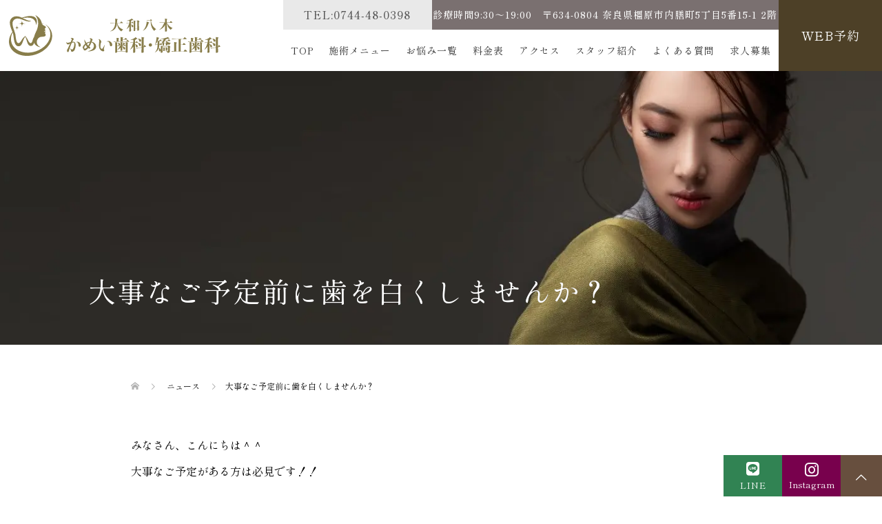

--- FILE ---
content_type: text/html; charset=UTF-8
request_url: https://yamatoyagi-kamei-dental.com/news/%E5%A4%A7%E4%BA%8B%E3%81%AA%E3%81%94%E4%BA%88%E5%AE%9A%E5%89%8D%E3%81%AB%E6%AD%AF%E3%82%92%E7%99%BD%E3%81%8F%E3%81%97%E3%81%BE%E3%81%9B%E3%82%93%E3%81%8B%EF%BC%9F
body_size: 10442
content:
<!DOCTYPE html>
<html dir="ltr" lang="ja" prefix="og: https://ogp.me/ns#">
<head>
<meta charset="UTF-8">
<meta name="viewport" content="width=device-width">
<!-- Google Tag Manager -->
<script>(function(w,d,s,l,i){w[l]=w[l]||[];w[l].push({'gtm.start':
new Date().getTime(),event:'gtm.js'});var f=d.getElementsByTagName(s)[0],
j=d.createElement(s),dl=l!='dataLayer'?'&l='+l:'';j.async=true;j.src=
'https://www.googletagmanager.com/gtm.js?id='+i+dl;f.parentNode.insertBefore(j,f);
})(window,document,'script','dataLayer','GTM-M9PFHFWW');</script>
<!-- End Google Tag Manager -->
<!-- Google tag (gtag.js) -->
<script async src="https://www.googletagmanager.com/gtag/js?id=G-K4R2GBT8DJ"></script>
<script>
  window.dataLayer = window.dataLayer || [];
  function gtag(){dataLayer.push(arguments);}
  gtag('js', new Date());

  gtag('config', 'G-K4R2GBT8DJ');
</script>
<link rel="preconnect" href="https://fonts.googleapis.com">
<link rel="preconnect" href="https://fonts.gstatic.com" crossorigin>
<link href="https://fonts.googleapis.com/css2?family=Noto+Sans+JP:wght@300;400;500;700&family=Shippori+Mincho+B1:wght@400;500;600&display=swap" rel="stylesheet">
<title>大事なご予定前に歯を白くしませんか？ – ホワイトニングサロン大和八木かめい歯科矯正歯科</title>

		<!-- All in One SEO 4.8.6.1 - aioseo.com -->
	<meta name="description" content="みなさん、こんにちは＾＾ 大事なご予定がある方は必見です！！ ご予定前に歯を白くしておきませんか？ 歯が白くな" />
	<meta name="robots" content="max-image-preview:large" />
	<link rel="canonical" href="https://yamatoyagi-kamei-dental.com/news/%e5%a4%a7%e4%ba%8b%e3%81%aa%e3%81%94%e4%ba%88%e5%ae%9a%e5%89%8d%e3%81%ab%e6%ad%af%e3%82%92%e7%99%bd%e3%81%8f%e3%81%97%e3%81%be%e3%81%9b%e3%82%93%e3%81%8b%ef%bc%9f" />
	<meta name="generator" content="All in One SEO (AIOSEO) 4.8.6.1" />
		<meta property="og:locale" content="ja_JP" />
		<meta property="og:site_name" content="ホワイトニングサロン大和八木かめい歯科矯正歯科 – ホワイトニングサロン大和八木かめい歯科矯正歯科" />
		<meta property="og:type" content="article" />
		<meta property="og:title" content="大事なご予定前に歯を白くしませんか？ – ホワイトニングサロン大和八木かめい歯科矯正歯科" />
		<meta property="og:description" content="みなさん、こんにちは＾＾ 大事なご予定がある方は必見です！！ ご予定前に歯を白くしておきませんか？ 歯が白くな" />
		<meta property="og:url" content="https://yamatoyagi-kamei-dental.com/news/%e5%a4%a7%e4%ba%8b%e3%81%aa%e3%81%94%e4%ba%88%e5%ae%9a%e5%89%8d%e3%81%ab%e6%ad%af%e3%82%92%e7%99%bd%e3%81%8f%e3%81%97%e3%81%be%e3%81%9b%e3%82%93%e3%81%8b%ef%bc%9f" />
		<meta property="article:published_time" content="2023-09-10T06:21:13+00:00" />
		<meta property="article:modified_time" content="2023-09-10T06:21:17+00:00" />
		<meta name="twitter:card" content="summary_large_image" />
		<meta name="twitter:title" content="大事なご予定前に歯を白くしませんか？ – ホワイトニングサロン大和八木かめい歯科矯正歯科" />
		<meta name="twitter:description" content="みなさん、こんにちは＾＾ 大事なご予定がある方は必見です！！ ご予定前に歯を白くしておきませんか？ 歯が白くな" />
		<script type="application/ld+json" class="aioseo-schema">
			{"@context":"https:\/\/schema.org","@graph":[{"@type":"BreadcrumbList","@id":"https:\/\/yamatoyagi-kamei-dental.com\/news\/%e5%a4%a7%e4%ba%8b%e3%81%aa%e3%81%94%e4%ba%88%e5%ae%9a%e5%89%8d%e3%81%ab%e6%ad%af%e3%82%92%e7%99%bd%e3%81%8f%e3%81%97%e3%81%be%e3%81%9b%e3%82%93%e3%81%8b%ef%bc%9f#breadcrumblist","itemListElement":[{"@type":"ListItem","@id":"https:\/\/yamatoyagi-kamei-dental.com#listItem","position":1,"name":"\u30db\u30fc\u30e0","item":"https:\/\/yamatoyagi-kamei-dental.com","nextItem":{"@type":"ListItem","@id":"https:\/\/yamatoyagi-kamei-dental.com\/news#listItem","name":"\u30cb\u30e5\u30fc\u30b9"}},{"@type":"ListItem","@id":"https:\/\/yamatoyagi-kamei-dental.com\/news#listItem","position":2,"name":"\u30cb\u30e5\u30fc\u30b9","item":"https:\/\/yamatoyagi-kamei-dental.com\/news","nextItem":{"@type":"ListItem","@id":"https:\/\/yamatoyagi-kamei-dental.com\/news\/%e5%a4%a7%e4%ba%8b%e3%81%aa%e3%81%94%e4%ba%88%e5%ae%9a%e5%89%8d%e3%81%ab%e6%ad%af%e3%82%92%e7%99%bd%e3%81%8f%e3%81%97%e3%81%be%e3%81%9b%e3%82%93%e3%81%8b%ef%bc%9f#listItem","name":"\u5927\u4e8b\u306a\u3054\u4e88\u5b9a\u524d\u306b\u6b6f\u3092\u767d\u304f\u3057\u307e\u305b\u3093\u304b\uff1f"},"previousItem":{"@type":"ListItem","@id":"https:\/\/yamatoyagi-kamei-dental.com#listItem","name":"\u30db\u30fc\u30e0"}},{"@type":"ListItem","@id":"https:\/\/yamatoyagi-kamei-dental.com\/news\/%e5%a4%a7%e4%ba%8b%e3%81%aa%e3%81%94%e4%ba%88%e5%ae%9a%e5%89%8d%e3%81%ab%e6%ad%af%e3%82%92%e7%99%bd%e3%81%8f%e3%81%97%e3%81%be%e3%81%9b%e3%82%93%e3%81%8b%ef%bc%9f#listItem","position":3,"name":"\u5927\u4e8b\u306a\u3054\u4e88\u5b9a\u524d\u306b\u6b6f\u3092\u767d\u304f\u3057\u307e\u305b\u3093\u304b\uff1f","previousItem":{"@type":"ListItem","@id":"https:\/\/yamatoyagi-kamei-dental.com\/news#listItem","name":"\u30cb\u30e5\u30fc\u30b9"}}]},{"@type":"Organization","@id":"https:\/\/yamatoyagi-kamei-dental.com\/#organization","name":"\u5927\u548c\u516b\u6728\u304b\u3081\u3044\u6b6f\u79d1\u30fb\u77ef\u6b63\u6b6f\u79d1","description":"\u30db\u30ef\u30a4\u30c8\u30cb\u30f3\u30b0\u30b5\u30ed\u30f3\u5927\u548c\u516b\u6728\u304b\u3081\u3044\u6b6f\u79d1\u77ef\u6b63\u6b6f\u79d1","url":"https:\/\/yamatoyagi-kamei-dental.com\/","telephone":"+81744480398","logo":{"@type":"ImageObject","url":"https:\/\/yamatoyagi-kamei-dental.com\/wp-content\/uploads\/logo_n.svg","@id":"https:\/\/yamatoyagi-kamei-dental.com\/news\/%e5%a4%a7%e4%ba%8b%e3%81%aa%e3%81%94%e4%ba%88%e5%ae%9a%e5%89%8d%e3%81%ab%e6%ad%af%e3%82%92%e7%99%bd%e3%81%8f%e3%81%97%e3%81%be%e3%81%9b%e3%82%93%e3%81%8b%ef%bc%9f\/#organizationLogo"},"image":{"@id":"https:\/\/yamatoyagi-kamei-dental.com\/news\/%e5%a4%a7%e4%ba%8b%e3%81%aa%e3%81%94%e4%ba%88%e5%ae%9a%e5%89%8d%e3%81%ab%e6%ad%af%e3%82%92%e7%99%bd%e3%81%8f%e3%81%97%e3%81%be%e3%81%9b%e3%82%93%e3%81%8b%ef%bc%9f\/#organizationLogo"}},{"@type":"WebPage","@id":"https:\/\/yamatoyagi-kamei-dental.com\/news\/%e5%a4%a7%e4%ba%8b%e3%81%aa%e3%81%94%e4%ba%88%e5%ae%9a%e5%89%8d%e3%81%ab%e6%ad%af%e3%82%92%e7%99%bd%e3%81%8f%e3%81%97%e3%81%be%e3%81%9b%e3%82%93%e3%81%8b%ef%bc%9f#webpage","url":"https:\/\/yamatoyagi-kamei-dental.com\/news\/%e5%a4%a7%e4%ba%8b%e3%81%aa%e3%81%94%e4%ba%88%e5%ae%9a%e5%89%8d%e3%81%ab%e6%ad%af%e3%82%92%e7%99%bd%e3%81%8f%e3%81%97%e3%81%be%e3%81%9b%e3%82%93%e3%81%8b%ef%bc%9f","name":"\u5927\u4e8b\u306a\u3054\u4e88\u5b9a\u524d\u306b\u6b6f\u3092\u767d\u304f\u3057\u307e\u305b\u3093\u304b\uff1f \u2013 \u30db\u30ef\u30a4\u30c8\u30cb\u30f3\u30b0\u30b5\u30ed\u30f3\u5927\u548c\u516b\u6728\u304b\u3081\u3044\u6b6f\u79d1\u77ef\u6b63\u6b6f\u79d1","description":"\u307f\u306a\u3055\u3093\u3001\u3053\u3093\u306b\u3061\u306f\uff3e\uff3e \u5927\u4e8b\u306a\u3054\u4e88\u5b9a\u304c\u3042\u308b\u65b9\u306f\u5fc5\u898b\u3067\u3059\uff01\uff01 \u3054\u4e88\u5b9a\u524d\u306b\u6b6f\u3092\u767d\u304f\u3057\u3066\u304a\u304d\u307e\u305b\u3093\u304b\uff1f \u6b6f\u304c\u767d\u304f\u306a","inLanguage":"ja","isPartOf":{"@id":"https:\/\/yamatoyagi-kamei-dental.com\/#website"},"breadcrumb":{"@id":"https:\/\/yamatoyagi-kamei-dental.com\/news\/%e5%a4%a7%e4%ba%8b%e3%81%aa%e3%81%94%e4%ba%88%e5%ae%9a%e5%89%8d%e3%81%ab%e6%ad%af%e3%82%92%e7%99%bd%e3%81%8f%e3%81%97%e3%81%be%e3%81%9b%e3%82%93%e3%81%8b%ef%bc%9f#breadcrumblist"},"datePublished":"2023-09-10T15:21:13+09:00","dateModified":"2023-09-10T15:21:17+09:00"},{"@type":"WebSite","@id":"https:\/\/yamatoyagi-kamei-dental.com\/#website","url":"https:\/\/yamatoyagi-kamei-dental.com\/","name":"\u5927\u548c\u516b\u6728\u304b\u3081\u3044\u6b6f\u79d1\u30fb\u77ef\u6b63\u6b6f\u79d1","alternateName":"\u5927\u548c\u516b\u6728\u304b\u3081\u3044\u6b6f\u79d1\u30fb\u77ef\u6b63\u6b6f\u79d1","description":"\u30db\u30ef\u30a4\u30c8\u30cb\u30f3\u30b0\u30b5\u30ed\u30f3\u5927\u548c\u516b\u6728\u304b\u3081\u3044\u6b6f\u79d1\u77ef\u6b63\u6b6f\u79d1","inLanguage":"ja","publisher":{"@id":"https:\/\/yamatoyagi-kamei-dental.com\/#organization"}}]}
		</script>
		<!-- All in One SEO -->

<link rel='dns-prefetch' href='//use.fontawesome.com' />
<link rel="alternate" title="oEmbed (JSON)" type="application/json+oembed" href="https://yamatoyagi-kamei-dental.com/wp-json/oembed/1.0/embed?url=https%3A%2F%2Fyamatoyagi-kamei-dental.com%2Fnews%2F%25e5%25a4%25a7%25e4%25ba%258b%25e3%2581%25aa%25e3%2581%2594%25e4%25ba%2588%25e5%25ae%259a%25e5%2589%258d%25e3%2581%25ab%25e6%25ad%25af%25e3%2582%2592%25e7%2599%25bd%25e3%2581%258f%25e3%2581%2597%25e3%2581%25be%25e3%2581%259b%25e3%2582%2593%25e3%2581%258b%25ef%25bc%259f" />
<link rel="alternate" title="oEmbed (XML)" type="text/xml+oembed" href="https://yamatoyagi-kamei-dental.com/wp-json/oembed/1.0/embed?url=https%3A%2F%2Fyamatoyagi-kamei-dental.com%2Fnews%2F%25e5%25a4%25a7%25e4%25ba%258b%25e3%2581%25aa%25e3%2581%2594%25e4%25ba%2588%25e5%25ae%259a%25e5%2589%258d%25e3%2581%25ab%25e6%25ad%25af%25e3%2582%2592%25e7%2599%25bd%25e3%2581%258f%25e3%2581%2597%25e3%2581%25be%25e3%2581%259b%25e3%2582%2593%25e3%2581%258b%25ef%25bc%259f&#038;format=xml" />
<style id='wp-img-auto-sizes-contain-inline-css' type='text/css'>
img:is([sizes=auto i],[sizes^="auto," i]){contain-intrinsic-size:3000px 1500px}
/*# sourceURL=wp-img-auto-sizes-contain-inline-css */
</style>
<link rel='stylesheet' id='wp-block-library-css' href='https://yamatoyagi-kamei-dental.com/wp-includes/css/dist/block-library/style.min.css?ver=6.9' type='text/css' media='all' />
<style id='global-styles-inline-css' type='text/css'>
:root{--wp--preset--aspect-ratio--square: 1;--wp--preset--aspect-ratio--4-3: 4/3;--wp--preset--aspect-ratio--3-4: 3/4;--wp--preset--aspect-ratio--3-2: 3/2;--wp--preset--aspect-ratio--2-3: 2/3;--wp--preset--aspect-ratio--16-9: 16/9;--wp--preset--aspect-ratio--9-16: 9/16;--wp--preset--color--black: #000000;--wp--preset--color--cyan-bluish-gray: #abb8c3;--wp--preset--color--white: #ffffff;--wp--preset--color--pale-pink: #f78da7;--wp--preset--color--vivid-red: #cf2e2e;--wp--preset--color--luminous-vivid-orange: #ff6900;--wp--preset--color--luminous-vivid-amber: #fcb900;--wp--preset--color--light-green-cyan: #7bdcb5;--wp--preset--color--vivid-green-cyan: #00d084;--wp--preset--color--pale-cyan-blue: #8ed1fc;--wp--preset--color--vivid-cyan-blue: #0693e3;--wp--preset--color--vivid-purple: #9b51e0;--wp--preset--gradient--vivid-cyan-blue-to-vivid-purple: linear-gradient(135deg,rgb(6,147,227) 0%,rgb(155,81,224) 100%);--wp--preset--gradient--light-green-cyan-to-vivid-green-cyan: linear-gradient(135deg,rgb(122,220,180) 0%,rgb(0,208,130) 100%);--wp--preset--gradient--luminous-vivid-amber-to-luminous-vivid-orange: linear-gradient(135deg,rgb(252,185,0) 0%,rgb(255,105,0) 100%);--wp--preset--gradient--luminous-vivid-orange-to-vivid-red: linear-gradient(135deg,rgb(255,105,0) 0%,rgb(207,46,46) 100%);--wp--preset--gradient--very-light-gray-to-cyan-bluish-gray: linear-gradient(135deg,rgb(238,238,238) 0%,rgb(169,184,195) 100%);--wp--preset--gradient--cool-to-warm-spectrum: linear-gradient(135deg,rgb(74,234,220) 0%,rgb(151,120,209) 20%,rgb(207,42,186) 40%,rgb(238,44,130) 60%,rgb(251,105,98) 80%,rgb(254,248,76) 100%);--wp--preset--gradient--blush-light-purple: linear-gradient(135deg,rgb(255,206,236) 0%,rgb(152,150,240) 100%);--wp--preset--gradient--blush-bordeaux: linear-gradient(135deg,rgb(254,205,165) 0%,rgb(254,45,45) 50%,rgb(107,0,62) 100%);--wp--preset--gradient--luminous-dusk: linear-gradient(135deg,rgb(255,203,112) 0%,rgb(199,81,192) 50%,rgb(65,88,208) 100%);--wp--preset--gradient--pale-ocean: linear-gradient(135deg,rgb(255,245,203) 0%,rgb(182,227,212) 50%,rgb(51,167,181) 100%);--wp--preset--gradient--electric-grass: linear-gradient(135deg,rgb(202,248,128) 0%,rgb(113,206,126) 100%);--wp--preset--gradient--midnight: linear-gradient(135deg,rgb(2,3,129) 0%,rgb(40,116,252) 100%);--wp--preset--font-size--small: 13px;--wp--preset--font-size--medium: 20px;--wp--preset--font-size--large: 36px;--wp--preset--font-size--x-large: 42px;--wp--preset--spacing--20: 0.44rem;--wp--preset--spacing--30: 0.67rem;--wp--preset--spacing--40: 1rem;--wp--preset--spacing--50: 1.5rem;--wp--preset--spacing--60: 2.25rem;--wp--preset--spacing--70: 3.38rem;--wp--preset--spacing--80: 5.06rem;--wp--preset--shadow--natural: 6px 6px 9px rgba(0, 0, 0, 0.2);--wp--preset--shadow--deep: 12px 12px 50px rgba(0, 0, 0, 0.4);--wp--preset--shadow--sharp: 6px 6px 0px rgba(0, 0, 0, 0.2);--wp--preset--shadow--outlined: 6px 6px 0px -3px rgb(255, 255, 255), 6px 6px rgb(0, 0, 0);--wp--preset--shadow--crisp: 6px 6px 0px rgb(0, 0, 0);}:where(.is-layout-flex){gap: 0.5em;}:where(.is-layout-grid){gap: 0.5em;}body .is-layout-flex{display: flex;}.is-layout-flex{flex-wrap: wrap;align-items: center;}.is-layout-flex > :is(*, div){margin: 0;}body .is-layout-grid{display: grid;}.is-layout-grid > :is(*, div){margin: 0;}:where(.wp-block-columns.is-layout-flex){gap: 2em;}:where(.wp-block-columns.is-layout-grid){gap: 2em;}:where(.wp-block-post-template.is-layout-flex){gap: 1.25em;}:where(.wp-block-post-template.is-layout-grid){gap: 1.25em;}.has-black-color{color: var(--wp--preset--color--black) !important;}.has-cyan-bluish-gray-color{color: var(--wp--preset--color--cyan-bluish-gray) !important;}.has-white-color{color: var(--wp--preset--color--white) !important;}.has-pale-pink-color{color: var(--wp--preset--color--pale-pink) !important;}.has-vivid-red-color{color: var(--wp--preset--color--vivid-red) !important;}.has-luminous-vivid-orange-color{color: var(--wp--preset--color--luminous-vivid-orange) !important;}.has-luminous-vivid-amber-color{color: var(--wp--preset--color--luminous-vivid-amber) !important;}.has-light-green-cyan-color{color: var(--wp--preset--color--light-green-cyan) !important;}.has-vivid-green-cyan-color{color: var(--wp--preset--color--vivid-green-cyan) !important;}.has-pale-cyan-blue-color{color: var(--wp--preset--color--pale-cyan-blue) !important;}.has-vivid-cyan-blue-color{color: var(--wp--preset--color--vivid-cyan-blue) !important;}.has-vivid-purple-color{color: var(--wp--preset--color--vivid-purple) !important;}.has-black-background-color{background-color: var(--wp--preset--color--black) !important;}.has-cyan-bluish-gray-background-color{background-color: var(--wp--preset--color--cyan-bluish-gray) !important;}.has-white-background-color{background-color: var(--wp--preset--color--white) !important;}.has-pale-pink-background-color{background-color: var(--wp--preset--color--pale-pink) !important;}.has-vivid-red-background-color{background-color: var(--wp--preset--color--vivid-red) !important;}.has-luminous-vivid-orange-background-color{background-color: var(--wp--preset--color--luminous-vivid-orange) !important;}.has-luminous-vivid-amber-background-color{background-color: var(--wp--preset--color--luminous-vivid-amber) !important;}.has-light-green-cyan-background-color{background-color: var(--wp--preset--color--light-green-cyan) !important;}.has-vivid-green-cyan-background-color{background-color: var(--wp--preset--color--vivid-green-cyan) !important;}.has-pale-cyan-blue-background-color{background-color: var(--wp--preset--color--pale-cyan-blue) !important;}.has-vivid-cyan-blue-background-color{background-color: var(--wp--preset--color--vivid-cyan-blue) !important;}.has-vivid-purple-background-color{background-color: var(--wp--preset--color--vivid-purple) !important;}.has-black-border-color{border-color: var(--wp--preset--color--black) !important;}.has-cyan-bluish-gray-border-color{border-color: var(--wp--preset--color--cyan-bluish-gray) !important;}.has-white-border-color{border-color: var(--wp--preset--color--white) !important;}.has-pale-pink-border-color{border-color: var(--wp--preset--color--pale-pink) !important;}.has-vivid-red-border-color{border-color: var(--wp--preset--color--vivid-red) !important;}.has-luminous-vivid-orange-border-color{border-color: var(--wp--preset--color--luminous-vivid-orange) !important;}.has-luminous-vivid-amber-border-color{border-color: var(--wp--preset--color--luminous-vivid-amber) !important;}.has-light-green-cyan-border-color{border-color: var(--wp--preset--color--light-green-cyan) !important;}.has-vivid-green-cyan-border-color{border-color: var(--wp--preset--color--vivid-green-cyan) !important;}.has-pale-cyan-blue-border-color{border-color: var(--wp--preset--color--pale-cyan-blue) !important;}.has-vivid-cyan-blue-border-color{border-color: var(--wp--preset--color--vivid-cyan-blue) !important;}.has-vivid-purple-border-color{border-color: var(--wp--preset--color--vivid-purple) !important;}.has-vivid-cyan-blue-to-vivid-purple-gradient-background{background: var(--wp--preset--gradient--vivid-cyan-blue-to-vivid-purple) !important;}.has-light-green-cyan-to-vivid-green-cyan-gradient-background{background: var(--wp--preset--gradient--light-green-cyan-to-vivid-green-cyan) !important;}.has-luminous-vivid-amber-to-luminous-vivid-orange-gradient-background{background: var(--wp--preset--gradient--luminous-vivid-amber-to-luminous-vivid-orange) !important;}.has-luminous-vivid-orange-to-vivid-red-gradient-background{background: var(--wp--preset--gradient--luminous-vivid-orange-to-vivid-red) !important;}.has-very-light-gray-to-cyan-bluish-gray-gradient-background{background: var(--wp--preset--gradient--very-light-gray-to-cyan-bluish-gray) !important;}.has-cool-to-warm-spectrum-gradient-background{background: var(--wp--preset--gradient--cool-to-warm-spectrum) !important;}.has-blush-light-purple-gradient-background{background: var(--wp--preset--gradient--blush-light-purple) !important;}.has-blush-bordeaux-gradient-background{background: var(--wp--preset--gradient--blush-bordeaux) !important;}.has-luminous-dusk-gradient-background{background: var(--wp--preset--gradient--luminous-dusk) !important;}.has-pale-ocean-gradient-background{background: var(--wp--preset--gradient--pale-ocean) !important;}.has-electric-grass-gradient-background{background: var(--wp--preset--gradient--electric-grass) !important;}.has-midnight-gradient-background{background: var(--wp--preset--gradient--midnight) !important;}.has-small-font-size{font-size: var(--wp--preset--font-size--small) !important;}.has-medium-font-size{font-size: var(--wp--preset--font-size--medium) !important;}.has-large-font-size{font-size: var(--wp--preset--font-size--large) !important;}.has-x-large-font-size{font-size: var(--wp--preset--font-size--x-large) !important;}
/*# sourceURL=global-styles-inline-css */
</style>

<style id='classic-theme-styles-inline-css' type='text/css'>
/*! This file is auto-generated */
.wp-block-button__link{color:#fff;background-color:#32373c;border-radius:9999px;box-shadow:none;text-decoration:none;padding:calc(.667em + 2px) calc(1.333em + 2px);font-size:1.125em}.wp-block-file__button{background:#32373c;color:#fff;text-decoration:none}
/*# sourceURL=/wp-includes/css/classic-themes.min.css */
</style>
<style id='font-awesome-svg-styles-default-inline-css' type='text/css'>
.svg-inline--fa {
  display: inline-block;
  height: 1em;
  overflow: visible;
  vertical-align: -.125em;
}
/*# sourceURL=font-awesome-svg-styles-default-inline-css */
</style>
<link rel='stylesheet' id='font-awesome-svg-styles-css' href='https://yamatoyagi-kamei-dental.com/wp-content/uploads/font-awesome/v6.2.1/css/svg-with-js.css' type='text/css' media='all' />
<style id='font-awesome-svg-styles-inline-css' type='text/css'>
   .wp-block-font-awesome-icon svg::before,
   .wp-rich-text-font-awesome-icon svg::before {content: unset;}
/*# sourceURL=font-awesome-svg-styles-inline-css */
</style>
<link rel='stylesheet' id='contact-form-7-css' href='https://yamatoyagi-kamei-dental.com/wp-content/plugins/contact-form-7/includes/css/styles.css?ver=6.1.1' type='text/css' media='all' />
<link rel='stylesheet' id='parent-style-css' href='https://yamatoyagi-kamei-dental.com/wp-content/themes/kamei_dental/style.css?ver=6.9' type='text/css' media='all' />
<link rel='stylesheet' id='child-style-css' href='https://yamatoyagi-kamei-dental.com/wp-content/themes/kamei_child/style.css?ver=6.9' type='text/css' media='all' />
<link rel='stylesheet' id='oops-slick-css' href='https://yamatoyagi-kamei-dental.com/wp-content/themes/kamei_dental/css/slick.min.css?ver=6.9' type='text/css' media='all' />
<link rel='stylesheet' id='oops-slick-theme-css' href='https://yamatoyagi-kamei-dental.com/wp-content/themes/kamei_dental/css/slick-theme.min.css?ver=6.9' type='text/css' media='all' />
<link rel='stylesheet' id='oops-style-css' href='https://yamatoyagi-kamei-dental.com/wp-content/themes/kamei_child/style.css?ver=2.0.2' type='text/css' media='all' />
<link rel='stylesheet' id='oops-responsive-css' href='https://yamatoyagi-kamei-dental.com/wp-content/themes/kamei_dental/responsive.min.css?ver=2.0.2' type='text/css' media='all' />
<link rel='stylesheet' id='oops-footer-bar-css' href='https://yamatoyagi-kamei-dental.com/wp-content/themes/kamei_dental/css/footer-bar.min.css?ver=2.0.2' type='text/css' media='all' />
<link rel='stylesheet' id='font-awesome-official-css' href='https://use.fontawesome.com/releases/v6.2.1/css/all.css' type='text/css' media='all' integrity="sha384-twcuYPV86B3vvpwNhWJuaLdUSLF9+ttgM2A6M870UYXrOsxKfER2MKox5cirApyA" crossorigin="anonymous" />
<script type="text/javascript" src="https://yamatoyagi-kamei-dental.com/wp-includes/js/jquery/jquery.min.js?ver=3.7.1" id="jquery-core-js"></script>
<script type="text/javascript" src="https://yamatoyagi-kamei-dental.com/wp-includes/js/jquery/jquery-migrate.min.js?ver=3.4.1" id="jquery-migrate-js"></script>
<link rel="https://api.w.org/" href="https://yamatoyagi-kamei-dental.com/wp-json/" /><link rel="EditURI" type="application/rsd+xml" title="RSD" href="https://yamatoyagi-kamei-dental.com/xmlrpc.php?rsd" />
<meta name="generator" content="WordPress 6.9" />
<link rel='shortlink' href='https://yamatoyagi-kamei-dental.com/?p=1144' />
<link rel="shortcut icon" href="https://yamatoyagi-kamei-dental.com/wp-content/uploads/logo_n.png">
<style>
/* Primary color */
.p-global-nav .sub-menu a, .p-news-ticker, .p-widget-dropdown, .p-widget-dropdown select, .p-headline, .p-latest-news__title, .l-footer, .p-menu-button.is-active { background: ; }

/* Secondary color */
.p-global-nav .sub-menu li a:hover, .p-widget-search__submit:hover, .p-button, .p-review__button:hover, .p-pager__item a:hover, .c-comment__form-submit:hover { background: ; }
.l-header--large .p-global-nav > li > a:hover, .l-header--large.is-active .p-global-nav > li > a:hover, .p-global-nav > .current-menu-item > a, .p-global-nav > li > a:hover, .p-global-nav .current-menu-item > a .p-widget-list a:hover, .p-news-ticker__item-date { color: ; }

/* Tertiary color */
.p-button:hover, .slick-dots li.slick-active, .slick-dots li:hover { background: ; }
.p-article01__title a:hover, .p-article01__category a:hover, .p-footer-blog__archive-link:hover, .p-footer-nav a:hover, .p-social-nav__item a:hover, .p-index-content07__archive-link:hover, .p-news-ticker__archive-link:hover { color: ; }

/* font type */
body { font-family: "Times New Roman", "游明朝", "Yu Mincho", "游明朝体", "YuMincho", "ヒラギノ明朝 Pro W3", "Hiragino Mincho Pro", "HiraMinProN-W3", "HGS明朝E", "ＭＳ Ｐ明朝", "MS PMincho", serif; }

/* headline font type */
.p-index-slider__item-catch, .p-index-content01__catch, .p-index-content02__item-catch, .p-showcase__catch, .p-index-content04__catch, .p-index-content06__item-catch, .p-index-content07__catch, .p-index-content09__catch, .p-footer-blog__catch, .p-article01__title, .p-page-header__title, .p-headline, .p-article02__title, .p-latest-news__title h2, .p-review__name, .p-review-header__title, #js-header-video .caption .title, #js-header-youtube .caption .title {
font-family: "Times New Roman", "游明朝", "Yu Mincho", "游明朝体", "YuMincho", "ヒラギノ明朝 Pro W3", "Hiragino Mincho Pro", "HiraMinProN-W3", "HGS明朝E", "ＭＳ Ｐ明朝", "MS PMincho", serif; font-weight: 500;
}

.p-index-slider__item:nth-child(1) .p-button { background: #ff8000; color: #000000; }
.p-index-slider__item:nth-child(1) .p-button:hover { background: #e37100; color: #ffffff; }
.p-index-slider__item:nth-child(2) .p-button { background: #ff8000; color: #000000; }
.p-index-slider__item:nth-child(2) .p-button:hover { background: #e37100; color: #ffffff; }
.p-index-slider__item:nth-child(3) .p-button { background: #ff8000; color: #000000; }
.p-index-slider__item:nth-child(3) .p-button:hover { background: #e37100; color: #ffffff; }

/* hover effect */
.p-hover-effect--type1:hover img { -webkit-transform: scale(1.2) rotate(2deg); transform: scale(1.2) rotate(2deg); }
.p-hover-effect--type2 img { margin-left: 15px; -webkit-transform: scale(1.2) translate3d(-15px, 0, 0); transform: scale(1.2) translate3d(-15px, 0, 0);}
.p-hover-effect--type2:hover img { opacity: 0.5 }
.p-hover-effect--type3 { background: #ffffff; }
.p-hover-effect--type3:hover img { opacity: 0.5; }

/* Page header */
.p-page-header::before { background: rgba(0, 0, 0, 0) }

/* Entry body */
.p-entry__body, .p-entry__body p { font-size: 16px; }
.p-entry__body a, .custom-html-widget a { color: ; }

/* Header */
.l-header, .l-header--large.is-active { background: rgba(255, 255, 255, 1); }
.l-header__logo a { color: #333333; } 
.p-global-nav > li > a, .l-header--large.is-active .p-global-nav > li > a { color: #333333; }

/* Contents builder */

/* Footer bar */

/* Responsive */
@media only screen and (max-width: 1200px) {
.l-header, .l-header--large.is-active { background: #ffffff; }
.p-global-nav { background: rgba(0, 0, 0, 1); }	
.l-header__logo a { color: #333333; } 
}

/* Custom CSS */
</style>
<style type="text/css">

</style>
</head>
<body>
<!-- Google Tag Manager (noscript) -->
<noscript><iframe src="https://www.googletagmanager.com/ns.html?id=GTM-M9PFHFWW"
height="0" width="0" style="display:none;visibility:hidden"></iframe></noscript>
<!-- End Google Tag Manager (noscript) -->
<header id="js-header" class="l-header is-fixed">
	<div class="l-header__inner">
				<div class="p-logo l-header__logo">
			<a href="https://yamatoyagi-kamei-dental.com/"><img src="https://yamatoyagi-kamei-dental.com/wp-content/uploads/logo_n1-1.svg" alt="ホワイトニングサロン大和八木かめい歯科矯正歯科"></a>
		</div>
			<div class="global_side_block">
	<div class="global_side_up">
		<p class="tel_txt">TEL:0744-48-0398</p>
		<p class="time_txt">診療時間9:30～19:00　〒634-0804 奈良県橿原市内膳町5丁目5番15-1 2階</p>
	</div>
	<div class="global_side_down">
		<a href="#" id="js-menu-button" class="p-menu-button c-menu-button"></a>
<nav class="menu-%e3%82%b0%e3%83%ad%e3%83%bc%e3%83%90%e3%83%ab%e3%83%a1%e3%83%8b%e3%83%a5%e3%83%bc-container"><ul id="js-global-nav" class="p-global-nav u-clearfix"><li id="menu-item-60" class="menu-item menu-item-type-post_type menu-item-object-page menu-item-home menu-item-60"><a href="https://yamatoyagi-kamei-dental.com/">TOP<span></span></a></li>
<li id="menu-item-103" class="menu-item menu-item-type-custom menu-item-object-custom menu-item-has-children menu-item-103"><a>施術メニュー<span></span></a>
<ul class="sub-menu">
	<li id="menu-item-153" class="menu-item menu-item-type-post_type menu-item-object-page menu-item-153"><a href="https://yamatoyagi-kamei-dental.com/whitening">ホワイトニング<span></span></a></li>
	<li id="menu-item-897" class="menu-item menu-item-type-post_type menu-item-object-page menu-item-897"><a href="https://yamatoyagi-kamei-dental.com/orthos">マウスピース矯正<span></span></a></li>
	<li id="menu-item-1097" class="menu-item menu-item-type-post_type menu-item-object-page menu-item-1097"><a href="https://yamatoyagi-kamei-dental.com/childorthos">小児矯正<span></span></a></li>
	<li id="menu-item-155" class="menu-item menu-item-type-post_type menu-item-object-page menu-item-155"><a href="https://yamatoyagi-kamei-dental.com/botulinum">ボツリヌストキン注射<span></span></a></li>
	<li id="menu-item-170" class="menu-item menu-item-type-post_type menu-item-object-page menu-item-170"><a href="https://yamatoyagi-kamei-dental.com/hyaluronic">ヒアルロン酸注射<span></span></a></li>
	<li id="menu-item-846" class="menu-item menu-item-type-post_type menu-item-object-page menu-item-846"><a href="https://yamatoyagi-kamei-dental.com/cleanig">歯のクリーニング<span></span></a></li>
	<li id="menu-item-437" class="menu-item menu-item-type-post_type menu-item-object-page menu-item-437"><a href="https://yamatoyagi-kamei-dental.com/implant">インプラント<span></span></a></li>
	<li id="menu-item-2173" class="menu-item menu-item-type-post_type menu-item-object-page menu-item-2173"><a href="https://yamatoyagi-kamei-dental.com/hifu">ハイフ<span></span></a></li>
</ul>
</li>
<li id="menu-item-296" class="menu-item menu-item-type-post_type menu-item-object-page menu-item-296"><a href="https://yamatoyagi-kamei-dental.com/trouble">お悩み一覧<span></span></a></li>
<li id="menu-item-617" class="menu-item menu-item-type-post_type menu-item-object-page menu-item-617"><a href="https://yamatoyagi-kamei-dental.com/fee">料金表<span></span></a></li>
<li id="menu-item-435" class="menu-item menu-item-type-post_type menu-item-object-page menu-item-435"><a href="https://yamatoyagi-kamei-dental.com/info">アクセス<span></span></a></li>
<li id="menu-item-948" class="menu-item menu-item-type-post_type menu-item-object-page menu-item-948"><a href="https://yamatoyagi-kamei-dental.com/staff">スタッフ紹介<span></span></a></li>
<li id="menu-item-785" class="menu-item menu-item-type-post_type menu-item-object-page menu-item-785"><a href="https://yamatoyagi-kamei-dental.com/qa">よくある質問<span></span></a></li>
<li id="menu-item-319" class="menu-item menu-item-type-post_type menu-item-object-page menu-item-319"><a href="https://yamatoyagi-kamei-dental.com/recruit">求人募集<span></span></a></li>
<li id="menu-item-532" class="menu-item menu-item-type-custom menu-item-object-custom menu-item-532"><a href="https://liff.line.me/1645278921-kWRPP32q/?accountId=772lozcb">LINE<span></span></a></li>
<li id="menu-item-525" class="menu-item menu-item-type-custom menu-item-object-custom menu-item-525"><a href="https://www.instagram.com/kameidentalclinic_yagi/">Instagram<span></span></a></li>
</ul></nav>	</div>
	</div>
	<p class="reserve_con"><a href="https://l.salons.jp/reservations/create?shopId=abd984d2-29a5-4f9b-a34e-17bc5fd16548" target="_blank" rel="noopener">WEB予約</a></p>
	</div>
</header>
<main class="l-main">	
	<article class="p-entry">
			<header class="p-page-header" data-parallax="scroll" data-image-src="https://yamatoyagi-kamei-dental.com/wp-content/uploads/head_img01.jpg">
		<div class="p-page-header__inner l-inner" style="text-shadow: 0px 0px 0px #888888">
			<h1 class="p-page-header__title" style="color: #ffffff; font-size: 40px;">大事なご予定前に歯を白くしませんか？</h1>
			<p class="p-page-header__meta" style="color: #ffffff;">
							</p>
		</div>
	</header>
		<div class="p-entry__inner p-entry__inner--narrow l-inner">
					<ul class="p-breadcrumb c-breadcrumb u-clearfix" itemscope itemtype="http://schema.org/BreadcrumbList">
			<li class="p-breadcrumb__item c-breadcrumb__item c-breadcrumb__item--home" itemprop="itemListElement" itemscope itemtype="http://schema.org/ListItem">
				<a href="https://yamatoyagi-kamei-dental.com/" itemprop="item"><span itemprop="name">HOME</span></a>
				<meta itemprop="position" content="1" />
			</li>
						<li class="p-breadcrumb__item c-breadcrumb__item" itemprop="itemListElement" itemscope itemtype="http://schema.org/ListItem">
				<a href="https://yamatoyagi-kamei-dental.com/news" itemprop="item">
					<span itemprop="name">ニュース</span>
				</a>
				<meta itemprop="position" content="2" />
			</li>
						<li class="p-breadcrumb__item c-breadcrumb__item" itemprop="itemListElement" itemscope itemtype="http://schema.org/ListItem"><span itemprop="name">大事なご予定前に歯を白くしませんか？</span><meta itemprop="position" content="3" /></li>
								</ul>
						<div class="p-entry__body" style="font-size: 16px;">
<p>みなさん、こんにちは＾＾<br />
大事なご予定がある方は必見です！！</p>
<p><img decoding="async" class="img-resize200 aligncenter" src="https://imgbp.salonboard.com/KLS/img/blog_org/76/66/I087897666/I087897666.jpg?impolicy=SB_policy_default&amp;w=200&amp;h=200" alt="ブログ画像" /></p>
<p>ご予定前に歯を白くしておきませんか？</p>
<p>歯が白くなると、</p>
<p>・肌のトーンアップ<br />
・笑顔が素敵になる<br />
・好感度アップ<br />
・清潔感アップ<br />
・若々しく見える<br />
・写真映え</p>
<p>などなど！良いことたくさんです♪</p>
<p>せっかくの大事なご予定だからこそ白い歯で<br />
迎えられませんか？</p>
<p>当院では国家資格を持った歯科衛生士がしっかりサポートさせていただきます(*^^*)<br />
お気軽にお問い合わせくださいませ♪</p>
<p>皆様のご来院、スタッフ一同<br />
心よりお待ちしております（＾＿＾）☆</p>
			</div>
					</div>				
	</article>
<div id="js-pagetop" class="p-pagetop"><a href="#"></a></div>
<div class="fixed_btn"><a href="https://www.instagram.com/kameidentalclinic_yagi/" target="_blank" rel="noopener"><i class="fa-brands fa-instagram"></i><br><span>Instagram</span></a></div>
<div class="fixed_btn01"><a href="https://liff.line.me/1645278921-kWRPP32q/?accountId=772lozcb" target="_blank" rel="noopener"><i class="fa-brands fa-line"></i><br><span>LINE</span></a></div>
<div class="fixed_btn02"><a href="https://liff.line.me/1656258467-LxaGDNmD/reservations/create?shopId=abd984d2-29a5-4f9b-a34e-17bc5fd16548" target="_blank" rel="noopener"><span class="c-footer-bar__icon c-footer-bar__icon--envelope">WEB予約</span></a></div>
</main>
<footer class="l-footer">
	<div class="l-footer_right">
		<div class="l-footer_right_in">
			<p class="ff_txt">Follow SNS</p>
			<a href="https://www.instagram.com/kameidentalclinic_yagi/" target="_blank" rel="noopener"><i class="fa-brands fa-instagram"></i></a>
			<a href="https://liff.line.me/1645278921-kWRPP32q/?accountId=772lozcb" target="_blank" rel="noopener"><i class="fa-brands fa-line"></i></a>
		</div>
	</div>
	<div class="l-footer_inner_out">
		<ul class="l-footer_inner_ul">
			<li class="foo_li40">
				<div class="l-footer__logo_box">
					<p class="l-footer__logo p-logo"><img src="/wp-content/uploads/f_logo_n1.svg"></p>
				</div>
				<p class="foo_txt">〒634-0804<br>奈良県橿原市内膳町5丁目5番15-1号 2階</p>
				<p class="foo_txt">TEL:0744-48-0398</p>
				<p class="foo_txt">診療時間9:30〜19:00<br>日曜9:30～18:00（第二・第四のみ）<br>休診日：水曜・祝日・日曜（第二・第四以外）</p>
			</li>
			<li class="foo_li60">
			<div class="menu-%e3%83%95%e3%83%83%e3%82%bf%e3%83%bc%e3%83%a1%e3%83%8b%e3%83%a5%e3%83%bc-container"><ul id="menu-%e3%83%95%e3%83%83%e3%82%bf%e3%83%bc%e3%83%a1%e3%83%8b%e3%83%a5%e3%83%bc" class="p-footer-nav"><li id="menu-item-157" class="menu-item menu-item-type-post_type menu-item-object-page menu-item-home menu-item-157"><a href="https://yamatoyagi-kamei-dental.com/">TOP</a></li>
<li id="menu-item-432" class="menu-item menu-item-type-post_type menu-item-object-page menu-item-432"><a href="https://yamatoyagi-kamei-dental.com/info">医院概要</a></li>
<li id="menu-item-321" class="menu-item menu-item-type-post_type menu-item-object-page menu-item-321"><a href="https://yamatoyagi-kamei-dental.com/trouble">お悩み一覧</a></li>
<li id="menu-item-160" class="menu-item menu-item-type-post_type menu-item-object-page menu-item-160"><a href="https://yamatoyagi-kamei-dental.com/whitening">ホワイトニング</a></li>
<li id="menu-item-896" class="menu-item menu-item-type-post_type menu-item-object-page menu-item-896"><a href="https://yamatoyagi-kamei-dental.com/orthos">マウスピース矯正</a></li>
<li id="menu-item-1098" class="menu-item menu-item-type-post_type menu-item-object-page menu-item-1098"><a href="https://yamatoyagi-kamei-dental.com/childorthos">小児矯正</a></li>
<li id="menu-item-161" class="menu-item menu-item-type-post_type menu-item-object-page menu-item-161"><a href="https://yamatoyagi-kamei-dental.com/botulinum">ボツリヌストキン注射</a></li>
<li id="menu-item-169" class="menu-item menu-item-type-post_type menu-item-object-page menu-item-169"><a href="https://yamatoyagi-kamei-dental.com/hyaluronic">ヒアルロン酸注射</a></li>
<li id="menu-item-847" class="menu-item menu-item-type-post_type menu-item-object-page menu-item-847"><a href="https://yamatoyagi-kamei-dental.com/cleanig">歯のクリーニング</a></li>
<li id="menu-item-434" class="menu-item menu-item-type-post_type menu-item-object-page menu-item-434"><a href="https://yamatoyagi-kamei-dental.com/implant">インプラント</a></li>
<li id="menu-item-2174" class="menu-item menu-item-type-post_type menu-item-object-page menu-item-2174"><a href="https://yamatoyagi-kamei-dental.com/hifu">ハイフ</a></li>
<li id="menu-item-947" class="menu-item menu-item-type-post_type menu-item-object-page menu-item-947"><a href="https://yamatoyagi-kamei-dental.com/staff">スタッフ紹介</a></li>
<li id="menu-item-618" class="menu-item menu-item-type-post_type menu-item-object-page menu-item-618"><a href="https://yamatoyagi-kamei-dental.com/fee">料金表</a></li>
<li id="menu-item-784" class="menu-item menu-item-type-post_type menu-item-object-page menu-item-784"><a href="https://yamatoyagi-kamei-dental.com/qa">よくある質問</a></li>
<li id="menu-item-320" class="menu-item menu-item-type-post_type menu-item-object-page menu-item-320"><a href="https://yamatoyagi-kamei-dental.com/recruit">求人募集</a></li>
<li id="menu-item-929" class="menu-item menu-item-type-custom menu-item-object-custom menu-item-929"><a target="_blank" href="https://sarebe.online/">SAREBE</a></li>
</ul></div>			<p class="link_f_btn"><a href="https://kamei-dentalclinic.com/" target="_blank" rel="noopener">名張かめい歯科矯正歯科</a></p>
			</li>
		</ul>
		<div class="l-footer_sopy">
			<p class="p-copyright_txt">Copyright © 2022 YAMATOYAGI Kamei Dental Clinic All rights Reserved.</p>
		</div>
	</div>
</footer>
<script type="speculationrules">
{"prefetch":[{"source":"document","where":{"and":[{"href_matches":"/*"},{"not":{"href_matches":["/wp-*.php","/wp-admin/*","/wp-content/uploads/*","/wp-content/*","/wp-content/plugins/*","/wp-content/themes/kamei_child/*","/wp-content/themes/kamei_dental/*","/*\\?(.+)"]}},{"not":{"selector_matches":"a[rel~=\"nofollow\"]"}},{"not":{"selector_matches":".no-prefetch, .no-prefetch a"}}]},"eagerness":"conservative"}]}
</script>
<script type="text/javascript" src="https://yamatoyagi-kamei-dental.com/wp-includes/js/dist/hooks.min.js?ver=dd5603f07f9220ed27f1" id="wp-hooks-js"></script>
<script type="text/javascript" src="https://yamatoyagi-kamei-dental.com/wp-includes/js/dist/i18n.min.js?ver=c26c3dc7bed366793375" id="wp-i18n-js"></script>
<script type="text/javascript" id="wp-i18n-js-after">
/* <![CDATA[ */
wp.i18n.setLocaleData( { 'text direction\u0004ltr': [ 'ltr' ] } );
//# sourceURL=wp-i18n-js-after
/* ]]> */
</script>
<script type="text/javascript" src="https://yamatoyagi-kamei-dental.com/wp-content/plugins/contact-form-7/includes/swv/js/index.js?ver=6.1.1" id="swv-js"></script>
<script type="text/javascript" id="contact-form-7-js-translations">
/* <![CDATA[ */
( function( domain, translations ) {
	var localeData = translations.locale_data[ domain ] || translations.locale_data.messages;
	localeData[""].domain = domain;
	wp.i18n.setLocaleData( localeData, domain );
} )( "contact-form-7", {"translation-revision-date":"2025-08-05 08:50:03+0000","generator":"GlotPress\/4.0.1","domain":"messages","locale_data":{"messages":{"":{"domain":"messages","plural-forms":"nplurals=1; plural=0;","lang":"ja_JP"},"This contact form is placed in the wrong place.":["\u3053\u306e\u30b3\u30f3\u30bf\u30af\u30c8\u30d5\u30a9\u30fc\u30e0\u306f\u9593\u9055\u3063\u305f\u4f4d\u7f6e\u306b\u7f6e\u304b\u308c\u3066\u3044\u307e\u3059\u3002"],"Error:":["\u30a8\u30e9\u30fc:"]}},"comment":{"reference":"includes\/js\/index.js"}} );
//# sourceURL=contact-form-7-js-translations
/* ]]> */
</script>
<script type="text/javascript" id="contact-form-7-js-before">
/* <![CDATA[ */
var wpcf7 = {
    "api": {
        "root": "https:\/\/yamatoyagi-kamei-dental.com\/wp-json\/",
        "namespace": "contact-form-7\/v1"
    }
};
//# sourceURL=contact-form-7-js-before
/* ]]> */
</script>
<script type="text/javascript" src="https://yamatoyagi-kamei-dental.com/wp-content/plugins/contact-form-7/includes/js/index.js?ver=6.1.1" id="contact-form-7-js"></script>
<script type="text/javascript" src="https://yamatoyagi-kamei-dental.com/wp-content/themes/kamei_dental/js/jquery.inview.min.js?ver=2.0.2" id="oops-inview-js"></script>
<script type="text/javascript" src="https://yamatoyagi-kamei-dental.com/wp-content/themes/kamei_dental/js/parallax.min.js?ver=2.0.2" id="oops-parallax-js"></script>
<script type="text/javascript" src="https://yamatoyagi-kamei-dental.com/wp-content/themes/kamei_dental/js/slick.min.js?ver=2.0.2" id="oops-slick-js"></script>
<script type="text/javascript" src="https://yamatoyagi-kamei-dental.com/wp-content/themes/kamei_dental/js/jQueryAutoHeight.js?ver=2.0.2" id="oops-auto-height-js"></script>
<script type="text/javascript" src="https://yamatoyagi-kamei-dental.com/wp-content/themes/kamei_dental/js/functions.min.js?ver=2.0.2" id="oops-script-js"></script>
<script type="text/javascript" src="https://yamatoyagi-kamei-dental.com/wp-content/themes/kamei_dental/js/responsive.min.js?ver=2.0.2" id="oops-responsive-js"></script>
<script type="text/javascript" src="https://yamatoyagi-kamei-dental.com/wp-content/themes/kamei_dental/js/footer-bar.min.js?ver=2.0.2" id="oops-footer-bar-js"></script>
<script type="text/javascript" src="https://yamatoyagi-kamei-dental.com/wp-content/themes/kamei_dental/js/scroll.min.js?ver=2.0.2" id="oops-scroll-js"></script>
<script type="text/javascript" src="https://www.google.com/recaptcha/api.js?render=6LculqAkAAAAAM-zDMTWb8_XqehunyV2r96KnJs4&amp;ver=3.0" id="google-recaptcha-js"></script>
<script type="text/javascript" src="https://yamatoyagi-kamei-dental.com/wp-includes/js/dist/vendor/wp-polyfill.min.js?ver=3.15.0" id="wp-polyfill-js"></script>
<script type="text/javascript" id="wpcf7-recaptcha-js-before">
/* <![CDATA[ */
var wpcf7_recaptcha = {
    "sitekey": "6LculqAkAAAAAM-zDMTWb8_XqehunyV2r96KnJs4",
    "actions": {
        "homepage": "homepage",
        "contactform": "contactform"
    }
};
//# sourceURL=wpcf7-recaptcha-js-before
/* ]]> */
</script>
<script type="text/javascript" src="https://yamatoyagi-kamei-dental.com/wp-content/plugins/contact-form-7/modules/recaptcha/index.js?ver=6.1.1" id="wpcf7-recaptcha-js"></script>
<script>
function tcd_initialize() {
}

jQuery(function($){
<br />
<b>Warning</b>:  Undefined variable $show_footer_blog in <b>/home/xs841944/yamatoyagi-kamei-dental.com/public_html/wp-content/themes/kamei_dental/footer.php</b> on line <b>157</b><br />
});

jQuery(function($){
	tcd_initialize();
});
</script>
<script src="https://code.jquery.com/jquery-3.4.1.min.js" integrity="sha256-CSXorXvZcTkaix6Yvo6HppcZGetbYMGWSFlBw8HfCJo=" crossorigin="anonymous"></script>
<script type='text/javascript' src='/wp-content/themes/kamei_dental/js/6_1_fadein.js'></script>
<script type='text/javascript' src='/wp-content/themes/kamei_dental/js/6-4.js'></script>
</body>
</html>

--- FILE ---
content_type: text/html; charset=utf-8
request_url: https://www.google.com/recaptcha/api2/anchor?ar=1&k=6LculqAkAAAAAM-zDMTWb8_XqehunyV2r96KnJs4&co=aHR0cHM6Ly95YW1hdG95YWdpLWthbWVpLWRlbnRhbC5jb206NDQz&hl=en&v=PoyoqOPhxBO7pBk68S4YbpHZ&size=invisible&anchor-ms=20000&execute-ms=30000&cb=g726vuaesp9w
body_size: 48766
content:
<!DOCTYPE HTML><html dir="ltr" lang="en"><head><meta http-equiv="Content-Type" content="text/html; charset=UTF-8">
<meta http-equiv="X-UA-Compatible" content="IE=edge">
<title>reCAPTCHA</title>
<style type="text/css">
/* cyrillic-ext */
@font-face {
  font-family: 'Roboto';
  font-style: normal;
  font-weight: 400;
  font-stretch: 100%;
  src: url(//fonts.gstatic.com/s/roboto/v48/KFO7CnqEu92Fr1ME7kSn66aGLdTylUAMa3GUBHMdazTgWw.woff2) format('woff2');
  unicode-range: U+0460-052F, U+1C80-1C8A, U+20B4, U+2DE0-2DFF, U+A640-A69F, U+FE2E-FE2F;
}
/* cyrillic */
@font-face {
  font-family: 'Roboto';
  font-style: normal;
  font-weight: 400;
  font-stretch: 100%;
  src: url(//fonts.gstatic.com/s/roboto/v48/KFO7CnqEu92Fr1ME7kSn66aGLdTylUAMa3iUBHMdazTgWw.woff2) format('woff2');
  unicode-range: U+0301, U+0400-045F, U+0490-0491, U+04B0-04B1, U+2116;
}
/* greek-ext */
@font-face {
  font-family: 'Roboto';
  font-style: normal;
  font-weight: 400;
  font-stretch: 100%;
  src: url(//fonts.gstatic.com/s/roboto/v48/KFO7CnqEu92Fr1ME7kSn66aGLdTylUAMa3CUBHMdazTgWw.woff2) format('woff2');
  unicode-range: U+1F00-1FFF;
}
/* greek */
@font-face {
  font-family: 'Roboto';
  font-style: normal;
  font-weight: 400;
  font-stretch: 100%;
  src: url(//fonts.gstatic.com/s/roboto/v48/KFO7CnqEu92Fr1ME7kSn66aGLdTylUAMa3-UBHMdazTgWw.woff2) format('woff2');
  unicode-range: U+0370-0377, U+037A-037F, U+0384-038A, U+038C, U+038E-03A1, U+03A3-03FF;
}
/* math */
@font-face {
  font-family: 'Roboto';
  font-style: normal;
  font-weight: 400;
  font-stretch: 100%;
  src: url(//fonts.gstatic.com/s/roboto/v48/KFO7CnqEu92Fr1ME7kSn66aGLdTylUAMawCUBHMdazTgWw.woff2) format('woff2');
  unicode-range: U+0302-0303, U+0305, U+0307-0308, U+0310, U+0312, U+0315, U+031A, U+0326-0327, U+032C, U+032F-0330, U+0332-0333, U+0338, U+033A, U+0346, U+034D, U+0391-03A1, U+03A3-03A9, U+03B1-03C9, U+03D1, U+03D5-03D6, U+03F0-03F1, U+03F4-03F5, U+2016-2017, U+2034-2038, U+203C, U+2040, U+2043, U+2047, U+2050, U+2057, U+205F, U+2070-2071, U+2074-208E, U+2090-209C, U+20D0-20DC, U+20E1, U+20E5-20EF, U+2100-2112, U+2114-2115, U+2117-2121, U+2123-214F, U+2190, U+2192, U+2194-21AE, U+21B0-21E5, U+21F1-21F2, U+21F4-2211, U+2213-2214, U+2216-22FF, U+2308-230B, U+2310, U+2319, U+231C-2321, U+2336-237A, U+237C, U+2395, U+239B-23B7, U+23D0, U+23DC-23E1, U+2474-2475, U+25AF, U+25B3, U+25B7, U+25BD, U+25C1, U+25CA, U+25CC, U+25FB, U+266D-266F, U+27C0-27FF, U+2900-2AFF, U+2B0E-2B11, U+2B30-2B4C, U+2BFE, U+3030, U+FF5B, U+FF5D, U+1D400-1D7FF, U+1EE00-1EEFF;
}
/* symbols */
@font-face {
  font-family: 'Roboto';
  font-style: normal;
  font-weight: 400;
  font-stretch: 100%;
  src: url(//fonts.gstatic.com/s/roboto/v48/KFO7CnqEu92Fr1ME7kSn66aGLdTylUAMaxKUBHMdazTgWw.woff2) format('woff2');
  unicode-range: U+0001-000C, U+000E-001F, U+007F-009F, U+20DD-20E0, U+20E2-20E4, U+2150-218F, U+2190, U+2192, U+2194-2199, U+21AF, U+21E6-21F0, U+21F3, U+2218-2219, U+2299, U+22C4-22C6, U+2300-243F, U+2440-244A, U+2460-24FF, U+25A0-27BF, U+2800-28FF, U+2921-2922, U+2981, U+29BF, U+29EB, U+2B00-2BFF, U+4DC0-4DFF, U+FFF9-FFFB, U+10140-1018E, U+10190-1019C, U+101A0, U+101D0-101FD, U+102E0-102FB, U+10E60-10E7E, U+1D2C0-1D2D3, U+1D2E0-1D37F, U+1F000-1F0FF, U+1F100-1F1AD, U+1F1E6-1F1FF, U+1F30D-1F30F, U+1F315, U+1F31C, U+1F31E, U+1F320-1F32C, U+1F336, U+1F378, U+1F37D, U+1F382, U+1F393-1F39F, U+1F3A7-1F3A8, U+1F3AC-1F3AF, U+1F3C2, U+1F3C4-1F3C6, U+1F3CA-1F3CE, U+1F3D4-1F3E0, U+1F3ED, U+1F3F1-1F3F3, U+1F3F5-1F3F7, U+1F408, U+1F415, U+1F41F, U+1F426, U+1F43F, U+1F441-1F442, U+1F444, U+1F446-1F449, U+1F44C-1F44E, U+1F453, U+1F46A, U+1F47D, U+1F4A3, U+1F4B0, U+1F4B3, U+1F4B9, U+1F4BB, U+1F4BF, U+1F4C8-1F4CB, U+1F4D6, U+1F4DA, U+1F4DF, U+1F4E3-1F4E6, U+1F4EA-1F4ED, U+1F4F7, U+1F4F9-1F4FB, U+1F4FD-1F4FE, U+1F503, U+1F507-1F50B, U+1F50D, U+1F512-1F513, U+1F53E-1F54A, U+1F54F-1F5FA, U+1F610, U+1F650-1F67F, U+1F687, U+1F68D, U+1F691, U+1F694, U+1F698, U+1F6AD, U+1F6B2, U+1F6B9-1F6BA, U+1F6BC, U+1F6C6-1F6CF, U+1F6D3-1F6D7, U+1F6E0-1F6EA, U+1F6F0-1F6F3, U+1F6F7-1F6FC, U+1F700-1F7FF, U+1F800-1F80B, U+1F810-1F847, U+1F850-1F859, U+1F860-1F887, U+1F890-1F8AD, U+1F8B0-1F8BB, U+1F8C0-1F8C1, U+1F900-1F90B, U+1F93B, U+1F946, U+1F984, U+1F996, U+1F9E9, U+1FA00-1FA6F, U+1FA70-1FA7C, U+1FA80-1FA89, U+1FA8F-1FAC6, U+1FACE-1FADC, U+1FADF-1FAE9, U+1FAF0-1FAF8, U+1FB00-1FBFF;
}
/* vietnamese */
@font-face {
  font-family: 'Roboto';
  font-style: normal;
  font-weight: 400;
  font-stretch: 100%;
  src: url(//fonts.gstatic.com/s/roboto/v48/KFO7CnqEu92Fr1ME7kSn66aGLdTylUAMa3OUBHMdazTgWw.woff2) format('woff2');
  unicode-range: U+0102-0103, U+0110-0111, U+0128-0129, U+0168-0169, U+01A0-01A1, U+01AF-01B0, U+0300-0301, U+0303-0304, U+0308-0309, U+0323, U+0329, U+1EA0-1EF9, U+20AB;
}
/* latin-ext */
@font-face {
  font-family: 'Roboto';
  font-style: normal;
  font-weight: 400;
  font-stretch: 100%;
  src: url(//fonts.gstatic.com/s/roboto/v48/KFO7CnqEu92Fr1ME7kSn66aGLdTylUAMa3KUBHMdazTgWw.woff2) format('woff2');
  unicode-range: U+0100-02BA, U+02BD-02C5, U+02C7-02CC, U+02CE-02D7, U+02DD-02FF, U+0304, U+0308, U+0329, U+1D00-1DBF, U+1E00-1E9F, U+1EF2-1EFF, U+2020, U+20A0-20AB, U+20AD-20C0, U+2113, U+2C60-2C7F, U+A720-A7FF;
}
/* latin */
@font-face {
  font-family: 'Roboto';
  font-style: normal;
  font-weight: 400;
  font-stretch: 100%;
  src: url(//fonts.gstatic.com/s/roboto/v48/KFO7CnqEu92Fr1ME7kSn66aGLdTylUAMa3yUBHMdazQ.woff2) format('woff2');
  unicode-range: U+0000-00FF, U+0131, U+0152-0153, U+02BB-02BC, U+02C6, U+02DA, U+02DC, U+0304, U+0308, U+0329, U+2000-206F, U+20AC, U+2122, U+2191, U+2193, U+2212, U+2215, U+FEFF, U+FFFD;
}
/* cyrillic-ext */
@font-face {
  font-family: 'Roboto';
  font-style: normal;
  font-weight: 500;
  font-stretch: 100%;
  src: url(//fonts.gstatic.com/s/roboto/v48/KFO7CnqEu92Fr1ME7kSn66aGLdTylUAMa3GUBHMdazTgWw.woff2) format('woff2');
  unicode-range: U+0460-052F, U+1C80-1C8A, U+20B4, U+2DE0-2DFF, U+A640-A69F, U+FE2E-FE2F;
}
/* cyrillic */
@font-face {
  font-family: 'Roboto';
  font-style: normal;
  font-weight: 500;
  font-stretch: 100%;
  src: url(//fonts.gstatic.com/s/roboto/v48/KFO7CnqEu92Fr1ME7kSn66aGLdTylUAMa3iUBHMdazTgWw.woff2) format('woff2');
  unicode-range: U+0301, U+0400-045F, U+0490-0491, U+04B0-04B1, U+2116;
}
/* greek-ext */
@font-face {
  font-family: 'Roboto';
  font-style: normal;
  font-weight: 500;
  font-stretch: 100%;
  src: url(//fonts.gstatic.com/s/roboto/v48/KFO7CnqEu92Fr1ME7kSn66aGLdTylUAMa3CUBHMdazTgWw.woff2) format('woff2');
  unicode-range: U+1F00-1FFF;
}
/* greek */
@font-face {
  font-family: 'Roboto';
  font-style: normal;
  font-weight: 500;
  font-stretch: 100%;
  src: url(//fonts.gstatic.com/s/roboto/v48/KFO7CnqEu92Fr1ME7kSn66aGLdTylUAMa3-UBHMdazTgWw.woff2) format('woff2');
  unicode-range: U+0370-0377, U+037A-037F, U+0384-038A, U+038C, U+038E-03A1, U+03A3-03FF;
}
/* math */
@font-face {
  font-family: 'Roboto';
  font-style: normal;
  font-weight: 500;
  font-stretch: 100%;
  src: url(//fonts.gstatic.com/s/roboto/v48/KFO7CnqEu92Fr1ME7kSn66aGLdTylUAMawCUBHMdazTgWw.woff2) format('woff2');
  unicode-range: U+0302-0303, U+0305, U+0307-0308, U+0310, U+0312, U+0315, U+031A, U+0326-0327, U+032C, U+032F-0330, U+0332-0333, U+0338, U+033A, U+0346, U+034D, U+0391-03A1, U+03A3-03A9, U+03B1-03C9, U+03D1, U+03D5-03D6, U+03F0-03F1, U+03F4-03F5, U+2016-2017, U+2034-2038, U+203C, U+2040, U+2043, U+2047, U+2050, U+2057, U+205F, U+2070-2071, U+2074-208E, U+2090-209C, U+20D0-20DC, U+20E1, U+20E5-20EF, U+2100-2112, U+2114-2115, U+2117-2121, U+2123-214F, U+2190, U+2192, U+2194-21AE, U+21B0-21E5, U+21F1-21F2, U+21F4-2211, U+2213-2214, U+2216-22FF, U+2308-230B, U+2310, U+2319, U+231C-2321, U+2336-237A, U+237C, U+2395, U+239B-23B7, U+23D0, U+23DC-23E1, U+2474-2475, U+25AF, U+25B3, U+25B7, U+25BD, U+25C1, U+25CA, U+25CC, U+25FB, U+266D-266F, U+27C0-27FF, U+2900-2AFF, U+2B0E-2B11, U+2B30-2B4C, U+2BFE, U+3030, U+FF5B, U+FF5D, U+1D400-1D7FF, U+1EE00-1EEFF;
}
/* symbols */
@font-face {
  font-family: 'Roboto';
  font-style: normal;
  font-weight: 500;
  font-stretch: 100%;
  src: url(//fonts.gstatic.com/s/roboto/v48/KFO7CnqEu92Fr1ME7kSn66aGLdTylUAMaxKUBHMdazTgWw.woff2) format('woff2');
  unicode-range: U+0001-000C, U+000E-001F, U+007F-009F, U+20DD-20E0, U+20E2-20E4, U+2150-218F, U+2190, U+2192, U+2194-2199, U+21AF, U+21E6-21F0, U+21F3, U+2218-2219, U+2299, U+22C4-22C6, U+2300-243F, U+2440-244A, U+2460-24FF, U+25A0-27BF, U+2800-28FF, U+2921-2922, U+2981, U+29BF, U+29EB, U+2B00-2BFF, U+4DC0-4DFF, U+FFF9-FFFB, U+10140-1018E, U+10190-1019C, U+101A0, U+101D0-101FD, U+102E0-102FB, U+10E60-10E7E, U+1D2C0-1D2D3, U+1D2E0-1D37F, U+1F000-1F0FF, U+1F100-1F1AD, U+1F1E6-1F1FF, U+1F30D-1F30F, U+1F315, U+1F31C, U+1F31E, U+1F320-1F32C, U+1F336, U+1F378, U+1F37D, U+1F382, U+1F393-1F39F, U+1F3A7-1F3A8, U+1F3AC-1F3AF, U+1F3C2, U+1F3C4-1F3C6, U+1F3CA-1F3CE, U+1F3D4-1F3E0, U+1F3ED, U+1F3F1-1F3F3, U+1F3F5-1F3F7, U+1F408, U+1F415, U+1F41F, U+1F426, U+1F43F, U+1F441-1F442, U+1F444, U+1F446-1F449, U+1F44C-1F44E, U+1F453, U+1F46A, U+1F47D, U+1F4A3, U+1F4B0, U+1F4B3, U+1F4B9, U+1F4BB, U+1F4BF, U+1F4C8-1F4CB, U+1F4D6, U+1F4DA, U+1F4DF, U+1F4E3-1F4E6, U+1F4EA-1F4ED, U+1F4F7, U+1F4F9-1F4FB, U+1F4FD-1F4FE, U+1F503, U+1F507-1F50B, U+1F50D, U+1F512-1F513, U+1F53E-1F54A, U+1F54F-1F5FA, U+1F610, U+1F650-1F67F, U+1F687, U+1F68D, U+1F691, U+1F694, U+1F698, U+1F6AD, U+1F6B2, U+1F6B9-1F6BA, U+1F6BC, U+1F6C6-1F6CF, U+1F6D3-1F6D7, U+1F6E0-1F6EA, U+1F6F0-1F6F3, U+1F6F7-1F6FC, U+1F700-1F7FF, U+1F800-1F80B, U+1F810-1F847, U+1F850-1F859, U+1F860-1F887, U+1F890-1F8AD, U+1F8B0-1F8BB, U+1F8C0-1F8C1, U+1F900-1F90B, U+1F93B, U+1F946, U+1F984, U+1F996, U+1F9E9, U+1FA00-1FA6F, U+1FA70-1FA7C, U+1FA80-1FA89, U+1FA8F-1FAC6, U+1FACE-1FADC, U+1FADF-1FAE9, U+1FAF0-1FAF8, U+1FB00-1FBFF;
}
/* vietnamese */
@font-face {
  font-family: 'Roboto';
  font-style: normal;
  font-weight: 500;
  font-stretch: 100%;
  src: url(//fonts.gstatic.com/s/roboto/v48/KFO7CnqEu92Fr1ME7kSn66aGLdTylUAMa3OUBHMdazTgWw.woff2) format('woff2');
  unicode-range: U+0102-0103, U+0110-0111, U+0128-0129, U+0168-0169, U+01A0-01A1, U+01AF-01B0, U+0300-0301, U+0303-0304, U+0308-0309, U+0323, U+0329, U+1EA0-1EF9, U+20AB;
}
/* latin-ext */
@font-face {
  font-family: 'Roboto';
  font-style: normal;
  font-weight: 500;
  font-stretch: 100%;
  src: url(//fonts.gstatic.com/s/roboto/v48/KFO7CnqEu92Fr1ME7kSn66aGLdTylUAMa3KUBHMdazTgWw.woff2) format('woff2');
  unicode-range: U+0100-02BA, U+02BD-02C5, U+02C7-02CC, U+02CE-02D7, U+02DD-02FF, U+0304, U+0308, U+0329, U+1D00-1DBF, U+1E00-1E9F, U+1EF2-1EFF, U+2020, U+20A0-20AB, U+20AD-20C0, U+2113, U+2C60-2C7F, U+A720-A7FF;
}
/* latin */
@font-face {
  font-family: 'Roboto';
  font-style: normal;
  font-weight: 500;
  font-stretch: 100%;
  src: url(//fonts.gstatic.com/s/roboto/v48/KFO7CnqEu92Fr1ME7kSn66aGLdTylUAMa3yUBHMdazQ.woff2) format('woff2');
  unicode-range: U+0000-00FF, U+0131, U+0152-0153, U+02BB-02BC, U+02C6, U+02DA, U+02DC, U+0304, U+0308, U+0329, U+2000-206F, U+20AC, U+2122, U+2191, U+2193, U+2212, U+2215, U+FEFF, U+FFFD;
}
/* cyrillic-ext */
@font-face {
  font-family: 'Roboto';
  font-style: normal;
  font-weight: 900;
  font-stretch: 100%;
  src: url(//fonts.gstatic.com/s/roboto/v48/KFO7CnqEu92Fr1ME7kSn66aGLdTylUAMa3GUBHMdazTgWw.woff2) format('woff2');
  unicode-range: U+0460-052F, U+1C80-1C8A, U+20B4, U+2DE0-2DFF, U+A640-A69F, U+FE2E-FE2F;
}
/* cyrillic */
@font-face {
  font-family: 'Roboto';
  font-style: normal;
  font-weight: 900;
  font-stretch: 100%;
  src: url(//fonts.gstatic.com/s/roboto/v48/KFO7CnqEu92Fr1ME7kSn66aGLdTylUAMa3iUBHMdazTgWw.woff2) format('woff2');
  unicode-range: U+0301, U+0400-045F, U+0490-0491, U+04B0-04B1, U+2116;
}
/* greek-ext */
@font-face {
  font-family: 'Roboto';
  font-style: normal;
  font-weight: 900;
  font-stretch: 100%;
  src: url(//fonts.gstatic.com/s/roboto/v48/KFO7CnqEu92Fr1ME7kSn66aGLdTylUAMa3CUBHMdazTgWw.woff2) format('woff2');
  unicode-range: U+1F00-1FFF;
}
/* greek */
@font-face {
  font-family: 'Roboto';
  font-style: normal;
  font-weight: 900;
  font-stretch: 100%;
  src: url(//fonts.gstatic.com/s/roboto/v48/KFO7CnqEu92Fr1ME7kSn66aGLdTylUAMa3-UBHMdazTgWw.woff2) format('woff2');
  unicode-range: U+0370-0377, U+037A-037F, U+0384-038A, U+038C, U+038E-03A1, U+03A3-03FF;
}
/* math */
@font-face {
  font-family: 'Roboto';
  font-style: normal;
  font-weight: 900;
  font-stretch: 100%;
  src: url(//fonts.gstatic.com/s/roboto/v48/KFO7CnqEu92Fr1ME7kSn66aGLdTylUAMawCUBHMdazTgWw.woff2) format('woff2');
  unicode-range: U+0302-0303, U+0305, U+0307-0308, U+0310, U+0312, U+0315, U+031A, U+0326-0327, U+032C, U+032F-0330, U+0332-0333, U+0338, U+033A, U+0346, U+034D, U+0391-03A1, U+03A3-03A9, U+03B1-03C9, U+03D1, U+03D5-03D6, U+03F0-03F1, U+03F4-03F5, U+2016-2017, U+2034-2038, U+203C, U+2040, U+2043, U+2047, U+2050, U+2057, U+205F, U+2070-2071, U+2074-208E, U+2090-209C, U+20D0-20DC, U+20E1, U+20E5-20EF, U+2100-2112, U+2114-2115, U+2117-2121, U+2123-214F, U+2190, U+2192, U+2194-21AE, U+21B0-21E5, U+21F1-21F2, U+21F4-2211, U+2213-2214, U+2216-22FF, U+2308-230B, U+2310, U+2319, U+231C-2321, U+2336-237A, U+237C, U+2395, U+239B-23B7, U+23D0, U+23DC-23E1, U+2474-2475, U+25AF, U+25B3, U+25B7, U+25BD, U+25C1, U+25CA, U+25CC, U+25FB, U+266D-266F, U+27C0-27FF, U+2900-2AFF, U+2B0E-2B11, U+2B30-2B4C, U+2BFE, U+3030, U+FF5B, U+FF5D, U+1D400-1D7FF, U+1EE00-1EEFF;
}
/* symbols */
@font-face {
  font-family: 'Roboto';
  font-style: normal;
  font-weight: 900;
  font-stretch: 100%;
  src: url(//fonts.gstatic.com/s/roboto/v48/KFO7CnqEu92Fr1ME7kSn66aGLdTylUAMaxKUBHMdazTgWw.woff2) format('woff2');
  unicode-range: U+0001-000C, U+000E-001F, U+007F-009F, U+20DD-20E0, U+20E2-20E4, U+2150-218F, U+2190, U+2192, U+2194-2199, U+21AF, U+21E6-21F0, U+21F3, U+2218-2219, U+2299, U+22C4-22C6, U+2300-243F, U+2440-244A, U+2460-24FF, U+25A0-27BF, U+2800-28FF, U+2921-2922, U+2981, U+29BF, U+29EB, U+2B00-2BFF, U+4DC0-4DFF, U+FFF9-FFFB, U+10140-1018E, U+10190-1019C, U+101A0, U+101D0-101FD, U+102E0-102FB, U+10E60-10E7E, U+1D2C0-1D2D3, U+1D2E0-1D37F, U+1F000-1F0FF, U+1F100-1F1AD, U+1F1E6-1F1FF, U+1F30D-1F30F, U+1F315, U+1F31C, U+1F31E, U+1F320-1F32C, U+1F336, U+1F378, U+1F37D, U+1F382, U+1F393-1F39F, U+1F3A7-1F3A8, U+1F3AC-1F3AF, U+1F3C2, U+1F3C4-1F3C6, U+1F3CA-1F3CE, U+1F3D4-1F3E0, U+1F3ED, U+1F3F1-1F3F3, U+1F3F5-1F3F7, U+1F408, U+1F415, U+1F41F, U+1F426, U+1F43F, U+1F441-1F442, U+1F444, U+1F446-1F449, U+1F44C-1F44E, U+1F453, U+1F46A, U+1F47D, U+1F4A3, U+1F4B0, U+1F4B3, U+1F4B9, U+1F4BB, U+1F4BF, U+1F4C8-1F4CB, U+1F4D6, U+1F4DA, U+1F4DF, U+1F4E3-1F4E6, U+1F4EA-1F4ED, U+1F4F7, U+1F4F9-1F4FB, U+1F4FD-1F4FE, U+1F503, U+1F507-1F50B, U+1F50D, U+1F512-1F513, U+1F53E-1F54A, U+1F54F-1F5FA, U+1F610, U+1F650-1F67F, U+1F687, U+1F68D, U+1F691, U+1F694, U+1F698, U+1F6AD, U+1F6B2, U+1F6B9-1F6BA, U+1F6BC, U+1F6C6-1F6CF, U+1F6D3-1F6D7, U+1F6E0-1F6EA, U+1F6F0-1F6F3, U+1F6F7-1F6FC, U+1F700-1F7FF, U+1F800-1F80B, U+1F810-1F847, U+1F850-1F859, U+1F860-1F887, U+1F890-1F8AD, U+1F8B0-1F8BB, U+1F8C0-1F8C1, U+1F900-1F90B, U+1F93B, U+1F946, U+1F984, U+1F996, U+1F9E9, U+1FA00-1FA6F, U+1FA70-1FA7C, U+1FA80-1FA89, U+1FA8F-1FAC6, U+1FACE-1FADC, U+1FADF-1FAE9, U+1FAF0-1FAF8, U+1FB00-1FBFF;
}
/* vietnamese */
@font-face {
  font-family: 'Roboto';
  font-style: normal;
  font-weight: 900;
  font-stretch: 100%;
  src: url(//fonts.gstatic.com/s/roboto/v48/KFO7CnqEu92Fr1ME7kSn66aGLdTylUAMa3OUBHMdazTgWw.woff2) format('woff2');
  unicode-range: U+0102-0103, U+0110-0111, U+0128-0129, U+0168-0169, U+01A0-01A1, U+01AF-01B0, U+0300-0301, U+0303-0304, U+0308-0309, U+0323, U+0329, U+1EA0-1EF9, U+20AB;
}
/* latin-ext */
@font-face {
  font-family: 'Roboto';
  font-style: normal;
  font-weight: 900;
  font-stretch: 100%;
  src: url(//fonts.gstatic.com/s/roboto/v48/KFO7CnqEu92Fr1ME7kSn66aGLdTylUAMa3KUBHMdazTgWw.woff2) format('woff2');
  unicode-range: U+0100-02BA, U+02BD-02C5, U+02C7-02CC, U+02CE-02D7, U+02DD-02FF, U+0304, U+0308, U+0329, U+1D00-1DBF, U+1E00-1E9F, U+1EF2-1EFF, U+2020, U+20A0-20AB, U+20AD-20C0, U+2113, U+2C60-2C7F, U+A720-A7FF;
}
/* latin */
@font-face {
  font-family: 'Roboto';
  font-style: normal;
  font-weight: 900;
  font-stretch: 100%;
  src: url(//fonts.gstatic.com/s/roboto/v48/KFO7CnqEu92Fr1ME7kSn66aGLdTylUAMa3yUBHMdazQ.woff2) format('woff2');
  unicode-range: U+0000-00FF, U+0131, U+0152-0153, U+02BB-02BC, U+02C6, U+02DA, U+02DC, U+0304, U+0308, U+0329, U+2000-206F, U+20AC, U+2122, U+2191, U+2193, U+2212, U+2215, U+FEFF, U+FFFD;
}

</style>
<link rel="stylesheet" type="text/css" href="https://www.gstatic.com/recaptcha/releases/PoyoqOPhxBO7pBk68S4YbpHZ/styles__ltr.css">
<script nonce="uXlVk3CSWO--r7I3TgJcZw" type="text/javascript">window['__recaptcha_api'] = 'https://www.google.com/recaptcha/api2/';</script>
<script type="text/javascript" src="https://www.gstatic.com/recaptcha/releases/PoyoqOPhxBO7pBk68S4YbpHZ/recaptcha__en.js" nonce="uXlVk3CSWO--r7I3TgJcZw">
      
    </script></head>
<body><div id="rc-anchor-alert" class="rc-anchor-alert"></div>
<input type="hidden" id="recaptcha-token" value="[base64]">
<script type="text/javascript" nonce="uXlVk3CSWO--r7I3TgJcZw">
      recaptcha.anchor.Main.init("[\x22ainput\x22,[\x22bgdata\x22,\x22\x22,\[base64]/[base64]/[base64]/[base64]/[base64]/[base64]/KGcoTywyNTMsTy5PKSxVRyhPLEMpKTpnKE8sMjUzLEMpLE8pKSxsKSksTykpfSxieT1mdW5jdGlvbihDLE8sdSxsKXtmb3IobD0odT1SKEMpLDApO08+MDtPLS0pbD1sPDw4fFooQyk7ZyhDLHUsbCl9LFVHPWZ1bmN0aW9uKEMsTyl7Qy5pLmxlbmd0aD4xMDQ/[base64]/[base64]/[base64]/[base64]/[base64]/[base64]/[base64]\\u003d\x22,\[base64]\x22,\[base64]/CvcKZe1wow4vCmsK4wrZLH8O3wqJoSDTCrGMsw4nCkMOtw4TDvFkyYw/CgEB7wqkDD8O4woHCgw3DkMOMw6EJwroMw69lw5IewrvDmcO9w6XCrsO/F8K+w4d3w5nCpi46ccOjDsKpw5bDtMKtwo/DtsKVaMK/w6DCvydywod/wptYUg/DvW3DoAVsQAkWw5tuOcOnPcKXw7dWAsK+C8OLaj0Dw67CocKlw7PDkEPDhAHDin5Sw75OwpZDwqDCkSREwrfChh8ALcKFwrNnwpXCtcKTw4kywpIsH8KGQETDi0RJMcKIBiMqwrHCscO/bcOaMWIhw79yeMKcD8KIw7Rlw7HCgsOGXQ80w7c2wp/CiBDCl8OYTMO5FRvDvcOlwopYw6UCw6HDnWTDnkRFw4gHJgfDuycAOMOswqrDsVo1w63CnsOnelwiw5PCo8Ogw4vDnsO+TBJvwqsXwojClRYhQB3DjQPCtMOpwrjCrBZxM8KdCcO9wrzDk3vCkWbCucKiHXwbw71pBXPDi8OFbsO9w7/DjVzCpsKow5UIX1FGw6jCncO2woQtw4XDsW3DrDfDl30Nw7bDocKww5HDlMKSw5bCpzACw48beMKWDFDCoTbDhlobwo4XJmUSAMKiwolHP28Ab0LCrh3CjMKZOcKCYl/[base64]/CjMKqw5g6HyTDkMOowrbCicKAw6VmwqfDpTYYDljDuj7CjGsKUFPDmSIvwqPCgC4mRcOuJVdjQMKtwr/DksOow6bDimsgQcKCF8K9C8ODwpkWGcKoNsKPw7XDvmzCkcO+wrIFwofCtTc2CXnCpMONw5dyH0w/w7ZUw58caMK2w7TCkX4iwqVHBi7Dr8KZw6l5w6vDqsKvdcKJfQRvAgB4dsO6wo/CucKCR1o9w7FOw7jDksOHw7kWw53Dqw0uw7/Chz3CoWbCs8OzwrkuwpTCv8O6wpwrw6/DqsOBw5jDt8OSZ8O9J3vDk2QDwrnCt8KmwpdswpLDj8OPw60kWCHDgsOiw5g/[base64]/DnsKewoTCnsKhwrlvPcOgw7vCisKmw7g/QXDDq3AlVVYjw5Jvwp1pwo/DrnTDu1pGCxLDt8KaDAjCunDDmMO0TkbCpcKMw4PDusKVOGItOUY2fcKlw5ASWS3Cjn4Ow5DDpEALw7k3wp3Cs8KnA8Oyw5/Dh8K4AmrCgsORBsKLw6Q6wqnDhMKvGmfDg2slw4bDkRYuSMKiUGptw4bCt8Oxw5HDk8KxL3XCqGAUK8O6KsOqV8OYw6pIXCjDssOww7/Do8KiwrXCpMKKw6UtOcKOwqvDt8OeVgXCn8KLV8Osw4BQwrHCh8KmwqtRIMO3bsKHwrIiwqfCisKeSEDDusKFw4DDq10Rwqk0ZcKMwpZEcVfDrMK2Nkhjw4rCt2VMwp/DkG3CujvDojfCtgpUwq/DicKTwrnCjMOwwp03e8OWbsO7X8K/[base64]/[base64]/DicKxFMOVwqQqw4vDr8O8wqHChH1cLcKdUcO/IEHDo1XCr8OrwoXDosK7wqjDjcOmH1V0wrpiTC1uWMOsXyXCnsObVsKNSsKZw5DCrW3DiSoZwrRZw7xiwozDtktCPcKUwoTCl1JKw5wdAcKSwpDCn8O/w45xPMK/fiZDwqbDj8K1dsKNUcK8H8KCwoA7w6DDsmQMwoNzKDgSw5DDqcOZwr7Cn2R7IsOZw6DDkcKtZ8KLM8O3RDYXw5VLwpzCoMKHw5PCucOIBcKrwoZdwoFTTcO7wqDDlk8Fb8KFFcOewpJgAH3Djk7DvkTDjVPDnsKKw7d+w6HDssO0w7JJMB/CpAzDkzBBw783eUXCunbCscOmw75+IAUKw5HCrMO0w7fClMK8TTwgw65WwoplEmILYcKdCwHDkcOgwqzCocKkwo/CkcOAwp7CgmjDjMOoBwTCmw4vOWJBwpnDq8OUfMKGBMKpLGHDqcKuw6cBQMKTHW10S8KURMK4ZizCrELDo8KawqfDrcOwUcOawqfCtsKSw5XDhQgdwqIYwrw+G2k6VhVDw7/DpS7CgXDCqgvDoy3DjUfDr2/[base64]/w4h5wo/Dk8OFwpQ8wpDDjB5uw7DDosOFwrbDpsKBwrXCt8KxYsKaUMOuFEM2SMKCLMK8McO/[base64]/CosOsV1/[base64]/DoCLDhFrDnBnCu8KEw4URw5TCjFZFLWfDgcOkWMK+wr1gdUTDj8KYKD8XwrsZehteThpsw5vCtMK/w5V5wp3DhsKfPcKcX8K5KDTCjMK3GMOcRMOCw6pfBS3Cu8OJR8OMIsK3w7F8Lhclwq3DlER0ScONwqDDicKNwpNxw7PCrW5BASJvEsK9csKMw6ZMw4x1X8OvZ09fw5rCik/[base64]/[base64]/[base64]/KgxCX8KCwoAhwpHCoMO7JMKaRwpzwovDpUPDkwkvbh3Cj8O1w48+woNawrnCk1/Cj8OLWcOxwqEgDcOZDMKcw7/[base64]/ChsOLwoHCvMOvPcKhwoRfVcOhwqXCnMOywrLDnsOmw7V8K8KMcsOQw47Dr8OMw7VFwpjCg8OXfiV/PwgCwrVqRSFOw5MVw4pXQy7CncO1w7p3woxaXyXCnMOCbQnCpRoYwpTCvsKmbwHDgSYSwo3DvMKkw47DsMKQwowrwoZXCUwMKcOlwqrCuhfCkUh/XTbCusOpfcOdw6/[base64]/Dm0R8bsKIw7jDgMONw4Qaw7Y6woPDnX/Dkm0uIcOqwq/DjsOVACgicMK4w4kOwqLDok7DvMKhSldPw48Sw6Y/VcKQEF8KZcO3C8Oqw6bCmwJKwoVbwr7DmGchwoItw4XDjcK9X8Ktw77DqzdMw6BJKx4+w6zDgcKbwrHDksKRf0fDu0PCvcKrfAwcL3vDr8K2M8OcFTFbPkAaMnnDnMObHSAELgQuwq3DiyLDpcKTw496w6HDrko2w64bwrBPBGjDlcObUMOWwqXCkMOffMK/V8K3KVF9LDRYACsKwqPCuGzCmlcjJFPDqcKjJUrDoMKGZUzChQA+FMKISwrCm8KWwqXDq2AweMKSbcOiwoMKw7fCi8ODe2M1wrjCs8Kxwoojdj7CgMKvw49GwpXCjsORBMO/[base64]/w689wr3CixPCi0DDjQtxwqIWw7nCjcKpwqItIHHDnsKcwojDvhRMw6TDvcOMBcKtw7DDnznDjMOIwpPCncK7woXDq8O0wq3DlHHDvMOTw7lyQAJUwqTCk8ORw67DiyV8IxXChyZGB8KZCcO/[base64]/[base64]/DqmzCo15gUcKFwofDq3bCg37Crz5YAMOVwqc3FCcVEcKPwpgIw67CmMOOw4Eswr/DjyJkwrvCoRbCtcKCwrdXQHzCozXDhibCsQjDlsOzwp9MwqHCjX11PsKgRi3DtThoNy/CtQrDm8Okw7jCu8OBwq3DvQjCg0QRZcO+wqrCp8OvbMKyw5FHwqDDhMKzwqF2wr00w6IPIsK7wo8WKcO/wp9Pw4BCS8O0w7xtw5LCi0xTw5vCpMKLWXnDqmckF0TCu8OlY8ORw57CqcOtwqcqKirDlMOVw5/Cl8KEd8KYKEDCuVkSw71gw7DCgsKQwqLCmMKQXMKgw6Brw6MUwqLClsOOOnJuQVZ+woJow4ItwpbCqcOGw7HDgBzDrEDCtsKTLyPDjMKTY8OtSsKaXMKWPiHDscOuwqg/wobCpXFnXQ/CmsKTw6YDS8KGcmnClxjDgVMZwrNbTiZqwrQUOMKVAkXCrVDChcO2w5tjwpMnw7vCpFXDmMKvwqE9wpVRwqx9wrw0WAbCg8KgwoAbCsK1R8Ouwq1HUA9QGh0fI8OGw7x8w6/Ch0hUwpPDm0FdWsKBJsKLXsKLZ8O3w45uF8Oww6oywpzDmQhuwoIZEcKawqQ1Jzl8woQZHXXDlkp7woRjBcOlw6/CtsK6NXNEwrdsFXnChj/DsMKWw7YqwqhSw7vDrVrCtMOowqfDpcOdUQgZw6rCik7Cu8KucTLDhcOJFsOkwp3CjBTCm8OHL8OfGW/[base64]/CpcOmUTIvZSRaAMKla8O3G1DDtB00BcKnN8OrPX0mwr/Dp8ObVcKHw5hNch3DrmtOPGbDrsOMwr3DuSfCklrDtmvCvsKuHRtOeMK0Zxlhwqs1wrXCksOaHcK4acKWICdBw7fCpHYSDcKxw5TChMK0LsK8w7jDssO9bVs7IMOfPMOcwpjCgGzDk8KNaWjCrsOGUyXDisOvWyp3wrRNwr88wrLDiFXDkcOUw5YyZMOnG8OQFsK/[base64]/DiBbDtylsw4NgNMO/[base64]/ChsKvZT7DmMK2wokaJBxyLcOtAcKkw7vDrMKXwo3CmEUISUzClsOlJMKAwqgITlTCuMKwwr3DliQ3RTbDosKdWcKewqPCmC5Awq1ZwoDCpsKzQsOyw4HCtFHCliQiw6PDhRcRwozDm8KwwpvCrMK6XsO5wq3CilfCnW/CgXVhw5DDkWzDrsKpEn5dQ8O+w4PChiVjOQbDhMOuCMOHwonDsgLDhcOBPcOyOmRta8OXRMO+fxpsTsOLNMKDwp7CncOewoDDogxAw4Byw4nDt8O5LcK5bsKCI8OgGMOvd8KpwqzDi2LCll7DuX54PsKDw4LCgsOLwpjDocOjZcKYwqfCpGgFAmnCuifDujVxL8K0w5/[base64]/wooSwq06w6bDlMOCHFcqwrnCksO+woAVwrDCogvDmsKMJyLDgBJewrzCjMOMw4tCw4QYa8KcYTB4PG4TGsKFB8KRwqBjVj7CnMOVeS/[base64]/CsH/[base64]/DrT1lwplcwo8mw65MHMOlw7vDt3bCr8KMw5vDvMK0w4cVM8KEwpVzw51zwqNHbMKDAcOXw6PDh8Ovw5TDtmzDpMOYw7jDvMKaw4N/YnQ1wozCgkTDp8KqUF9UTMOdTANKw4/DisOYwoXDknN0wp8/w4BMwrTDoMOkJF0ow7rDocKpV8OBw69xImrCjcOkFzExw4dQZcKdwpLDqzvCrEvCu8OiA1zCs8OMw4PDt8KhYFbCisKTwoIOYx/CnMKUwqINwoLCtGEgVn3Do3HCpsKRT1nCgsKmMgInBsOdcMK3NcKewqM+w57CoSx5GsKDMMOyIcKiQsO/YRjCu1PCq0fDkcKCBsOzPsK9wqFOXMK0WcOPwqsZwq4wKFQ1RMKYUijCqcOjworDjsKNwr3CisORAMOfTsOiccOnAcOgwrZHwoLDjSDCn3dXXijCtsKYXBzDvjQpBVLDlEFYwpICWsO8DU7CjXdBw7tzw7HCsRfCvcOJw45Uw4wzw7Y/cRTDocOowoIcXU1uwoLCiRTChsO7MsOBfMOiwrrCrDx8XS82chHCplrDhGLDhnDDpRYZcgIYNcKsWDXDm3rDlGbDkMKKw7HDksOTEsK5woYqNMOqJsO7wqjDmW7CpyscNMKewpNHGkVSH2gMAsOUH23DqMOWw7w7w7F/woFrdgLDviPCgMOHw5PDrVkPw63Dilxgw5vDmhvDhz0NMD7Dm8Kdw53CqsK2woomw6zDsT3CsMOqwrTCnT/[base64]/DgcOJHyJYwpbDp8KIw7vDs8O2w75dw47CucO/w5TDssO7IWBXw500I8KQw4jCiyzDpsOQwrE1wo5XRsOuF8KyQlXDj8Kxwo3DoGc9VB4fw65rd8K7w5LDu8Owel8kw5FSDsKHQ3zDr8KcwoI1HsOmL1jDgsKJJsKFBEg/ZcOZD3wdGlA1wrDCu8KDLsO/wqMHfzzDvT/CgsKESAEYw505H8KlGhrDrsKpZhtCwpXDpsKcIxBrNsK1w4JJNxZkOsK+fw/CvFTDiBFRaEjDvgsJw65Xw7wSBB0+W3rDqsOew7BJTsOECAVDIsKmJGpvwqVWwoDDrGECQWjDj17DssOHOsKAwoHCgkJ9ecOAwopxYMKjBnvDnVQwY01XPQLCt8OZw7fCoMKdwofDp8OLQ8KRX08Tw6XCnGoUwpowQcOgdn3ChcK+w4/CusOGw6jDnMONM8KzL8O2w4XDnwvCqcKHw41+T2ZJwrDDq8Okc8OvOMK4AsKTwrMmNGoJTSZge17DoCXDnlPDo8KjwpXCki3DssO3XcKzVcOYGhEPwp88Hn0Fwq9Wwp3CgcO4woRRGUbDnsOnw4XCjBnDqsOowqZsbcO9wodeOsOCaQ/CqAhGwrVwSUTCpjPClhjCksO4MsKEV0jDicOJwonDvUBww73ClcO+wrjCtsOqWMKpe2pTDsO5w4NnHz7ChlrCiAHDg8OMIWYVwppjQRl/fcKmwojCscOpTnPCkTQ0GAcDNkfDvFUEED3DrVrDnBJ8EGPClsOEwoXDmsKhw4TCgGsSwrPCo8KewpxtBsOSAMObw7lEw4snw5DDoMOrw7tQXmtEacK5bHocw4x/wrl5QDoPYC7Cii/CvMKJwqU5IAcRwp/CiMOBw4Uzw5nCisOBwo44csOGWljDlwQdDEHDh3PCocOYwqAOwp1BJjJLwrzCsx5Cc2kGUsOHw4bCkgjDsMOTW8OKAyhbQVLCvhzCsMOAw7bCqxnCq8KXBcOzw4Arw6TDl8Ogw7FbN8OUGsOsw4/[base64]/[base64]/w7Q/esKgwrFYwqNIwqDDt8K1wrQ0ESBqw7PDgsOgXMOOQVHClHVXw6HCs8KuwrVAF0Rnw4rCucOdfQ0BwqjDpMKhA8OPw4fDlFlYP1jDucOxXcK0wonDlAvClcK/wpLCucOMAnZnbcOYwr9xwp7DnMKCworCpSjDvMKAwpwIKcOxwoN5BMKZwr15J8KtXsKhw4BTa8KqB8Kbwp3Ds0o8w6pGwogvwq4mN8O9w5NQw5Ebw7IawrLCvcOUwqtwPlnDvsK8woAkc8Kuw7o7wqUGw7XCsTjCs2Fuwr/DvMOrw6w8w74TNcKHSMK5w7TDqAPCj0fCiVnDqsKeZcOcXcKrAsKuMcOiw5Jjw7TCusOuw4rCgcOCw7nDmsKLUzgNw4p+NcOeAC/DlMKcb1TDnUwiScKfO8ONccK9w49Bwp8Nw6ZCwqdyAgEoSxnCjEsOwqHDrcKcVg7CkV/DqcOSw4s/[base64]/OjMbw5DChsKfw7d4w6lqVh0pRsKnw4Nzw7cewqTCnBsdw5TCg34HwoLDhzAvJxQweiJFZiZuw50xE8KfUcK2Fz7Cv1vCkcKmw5o6bD3DsGpkwqvCpMKjwpTDn8KVw5/Cs8O9w5kGw5XCiWjCmsOsZMKawoRLw7xcw6FcLsOKU1XDnTApw5nCp8OGWgLCpzNqwoUlO8ORw6rDhn7Cj8KDYQTDv8KYfH3Dg8OpNwrCnx7Dgm4gdcOWw6MlwrDCkC3CqMOpwrnDu8KEbcOMwr9wwp/DgsOhwrR4w7rChsKDacO6w4gwHcOMIwN2w5/[base64]/DvcOwOhXCniPDk8KnKMOaQMOBwpLDuMOjD8OwwqfCmsK/w7PDnUbCq8OIUHxraVnCvFd6wqU+wqIyw5DCtiFQNcO5ZsO1FMKtwpQrWMOtwp/ChcKxZz7DicKsw7Y2JcKAZGZuwpE3CcOYFSYjaQR2w605GGR+Y8KUbMOjT8Kiwq/Dn8O1wqV+w6IoKMOcw7JbFXNYwpjCi3EyRsKqYU5Qw6HDv8Kuw4k4w6bCiMKsIcOyw5TDl0/CkMO3D8KQw7HClVzDqAnCmcO9w64Fwo7DlSDCscO4csKzB27DscKAIcKUNcK9w4c0w60xw4AoQznCuEzCq3XCscKpA1JbAyfCt20bwrY4eCHCr8K9PzszKMKuw4Bzw7XCiWPDpsKcw7dXw7bDkcOVwr5/EMO/[base64]/CokBOwq9hw5nCkhvCicKZw5/DgQ3ChGHCsHE5J8O0VsKGwo95SW/[base64]/cTTChGjDgMKNwqdJDyI8PyzDikbDswHCisOYTcKLwpHDkg0qwobDlMOYQ8KZSMKowrAbS8OtOXZYAcO2wpEeGT1PWMO5woJXSjlNw67CpRU6w4DCqcKIPMO4FlvDnVRgXk7DkUBSJsOcUMKCAMOYw4/DksKsJRg1eMKQIz3Cl8Kpw4F7RkdHa8OyMVQowrLCjMOYQsKiLsOSw47CjsOXbMKkQ8Kcw4DCuMOTwoxMw5XCo34CUSB4MsKTWsKwNX/[base64]/Dm0vCo8KrwoUgw6zCrFXDucKNSG9cw5jDmsO5PMOJIMOjw4fDnV7Ct3YtaELCpMOKwpfDmMK3EF7CisOkwpvChW9yZUfClsOPFcKkI0PDqcO2D8OXKH3Dp8OAD8KvOgPDm8KNGsOxw5AKw512wrbCs8OsM8K2w7s+w5VyUkTCtcOXRMObwqDCusO0wqhPw6/Ct8ODVUQzwp3Dp8O2wqdpw47DpsKPwpUFwqjCmWnDvnVGaxhBw7c6wr/CvVvCpjTCkkZxZWkERsOdWsOZw7vCjz3Diy3CmMKiUVMhXcKndwMdw7Q9d2pAwqgZwobCicKKw6zDncO1bDFiw6LCj8O0wrI9CcK4IwPCsMOmw5ozwokjCh/[base64]/CniEBRSl2wpXDil5ZwrEdFsK5X8O0UBZtw7DDtsOATwJiaRvDucOvRgDCqcOfdixuQygEw6Bzc3HDqsKtPcKswqJ2wqfDgMOBPU3CpEN6KXBLMsK/w7LDmUfCvsOJwp1nW1N3wo5oGsKhS8O/wpBSeVASMMK8wqs6QX50OhPDkybDpcOLFcOpw5YKw5B4UcOXw6USMsOWw5kyRyvDvcKdAcOGw4/DlMKfwpzCtgrDnMOxw71BHMOBUMOYTwDCoRDDg8K7bFfCkMOZZsKfQk7DiMKHex81w4PDuMKpCMOkIGrCvinDtMKewrTDnFkIdlQkwpEgwoomw57Cn0bDosKcwp/ChxoAK0AQwosAE1QwQAHDg8OwbcKtZG51OmXDlMOeCQTDmMKNaB3Dr8OwH8Ksw5EvwpUsaz/DvsKkwrzCuMOyw4fDo8OFw6zCmcOtwrDCmcONFsOpbgDCkm/ClMOSYsOlwrIEZyJPEQjDtCQUTUnDkRghw60AQ1gLDMKaw5vDhsOFwq/[base64]/[base64]/CkMKhVRHCvcO2w5bDpGYGP2jCiMOSwpF5BkZNZMONwpDCm8OMEVwswrHCv8O/w7nCl8KzwogXPsOwe8Owwo06w4rDilpgRXlnO8OlZHHDqMKJUX92w7bCt8KHw4hWHB/CrQTCt8O6JcOFVAfCkRxlw4g1T17DjsOPWMK2HFldW8KeHDNiwq8zw7rDjcOwZSnCilVtw6TDqsOowp0LwrDDsMOZwpfDiETDuABWwqnCoMObwrIyL1xIw59Ew4c7w4HCmHd7XALCkWPDiWstPh9sIsOwbTotwolILAxHUHjCjgwOwr/Du8Kyw6ACGAjDtGkqwrwaw4XDrXlMRMOaRWp8wrlYOMO0w7o6w6bCon8jwoTDrcOBIh7DjxnDlnJxwpITAMKAw4g3wpzCvsO/w6zCiT1KS8K/DsO2PQTDgRbDtMKrw79AT8KlwrQ5bcKEwoRfwoBTM8K1NmXDl2vCq8KiOig6w5gvKnDCmwM2wqPCksOVRcK1QsOpA8KHw4/ClMKTwoRaw4R6fAzDhW8iTWtHwqdhTMKAwooIwq7Dri4XIcObYSVGRsOywoDDsixgw41Qa33DtyvCvyLCsnDDsMK7dMKjwogBKD9Bw7JRw5pdwoBPZlbCoMOfb0vDs2VGLMK/w4zCojVxFXPDvT7CmMORwooHwolfJG8kIMKuwqVRwqZcw4NaXz03dsO4wpNvw6fCgMOOA8OUJ3dYesOpYy5jaRPDjMOSJcOoBMOjRsKPwrzClMOMw5kLw70hw6XCk2lBVENywoPCjMK+wrVMwqAIUmAjw4LDu0HCrcOdXEXCjcO9w5HDpzfCuSXChMKoLMO5H8O/fMK0w6JDwrZRSX3Ck8OTJcOBNQtHZ8K0LMKyw7nClsOjw4JZY0PCmsOLwpV+UsKyw5PDjE3ClW5EwqAJw7AWwq/[base64]/wrVtNmLDiifCkmUnwp3Drk3CtsK/GMK6w7duwpcidGM2UyAkw47Cqx8Sw4fCngTCuRNJfWzCg8OqZ2DChMOJR8KgwrwNwr3DgmFdwq1Bw5REw4fDtcO8fWfDlMKDw6nDq2jCg8Otw5rCk8KyUsOXwqTDmgQVacOow7xERUMxw4DCmCLDkxovMmzCsk/ClBVWHMO/LSZhwrFOw4gOwo/CnT/CiT/CicOMO29SRcKsXxnDols1Cmtowo/DiMOkChdEVcO6csKyw51gw6DCusOFwqdHABVKA3pMSMOBd8K8BsOcLSzCjFzDrnfDrEV6JG46w7VuRyfDulxPJsK1wppWWMKgw45gwo1Gw6HDisKnwozDgxvDo23CuWl9w4psw6bDusOyw7nDoWRcw7vCr37CgcK/wrM5w5LCuBHCrkt1LnVbIhjDnMKswrpIw7nDtCfDlsO5wq0pw6XDlcKVIMK5KcO+FzrClgUjw6zDs8OmwoHDmcOvLcO5OjgrwqhzOR7DicO2woJ5w4zDgG/CpmnCk8OcJsOtw4IZw6RyQwrCgkDDh01raBjDtlXDu8KEPxbDtl9Ew6DCtsOhw53ClkFJw65JDmXCpw16w5DDgcOjAsOweSM0L3/Clh3DrsO5woXDh8OTwpPDmcOxw5BJw4XCncKjARoDw4l/wobCunPDq8OUw4l6dcK1w64wVsKnw6ZUwrMIIF/CvsK1DsOxT8OCwrfDqsOcwrxxfE8Ww6LDuEd2T3vCg8K3OhZkwofDgMK/wowqe8OqFE1EAMOYKsOjwr3CgsKfWcKQw4XDh8OicsKoEsKwRidjw61JZRA+HsKQC2QsaBLChcKRw4IiTzBdP8Kkw6vCgQklcQZiXMOpwoLCrcK1w7TDksK2IMKhw4fDn8K9fkDCqsOnwr7ClcKIwoZ/R8OmwqfDnUrDoRPDh8Oqwr/DqSjDr1QZFBgTw68eHMOaA8KEw499w5wuwo/[base64]/AsKleFHCsnrCo8O3cFVnAsK+L8OCAisiZsO+J8O3eMKxAsObDTk5B3QsRsOcXwYSOCPDs1BtwplZVR9KQ8OyRVLCvE4Bw7V0w7t/J19Bw7vCs8KoS29wwqhyw5RWw43DuDLDglXDssOfRQXCnkDChsO8JMKkw6k2Z8KPDwTCh8KWwpvDvW3DjFfDkTsowpTCnUjDqMOqOMKIVH1lQm7CqMKhw7l/w5ZpwowVwo3DgcO0esOze8OdwrEjRFNta8OiEnltw7RYPEpDw5oywpZoWlgZCxxiwqTDuSHDmEfDhcOEwr4UwoPCgRLDqsK+SV3DkVNfwprCimtjRx3CnxNEw7rCokw0wrDCh8Opw5HDuRrCsG3CgntdQys4w4zDtRkdwp/[base64]/[base64]/UxLDowZ9D8Kaw6UEJlHCqMOfLcO7wr7CgMKnwqzCkMOGwqAfwrR2wpfCsj4VGF4lIcKQwpkSw7BPwq8mwqHCssOZOMK5JcOAWAJvVSwBwrZCCcKRJ8OuacO0w4sGw5wow6/CkhJGcMO7w5zDpMK2woYjwpfCqVXCjMO7fsKlRnoVbVjCmMO3w5jDr8KiwqLCsTTDu2USwrEyV8Knw6TDigfDscKhMsKGRSXDjsOcZ0Ndwr/Dq8OySkfCgVUYwp7Di0kOBllBIWpIwr1Dfzpgw5HCowQKW1nDgBDCjsOlwqMow5LDoMOtE8OYwpZPw7/[base64]/w4IfFcOewr/[base64]/Dj8O+YxfClMO/w6cmaMOZw6rCt2XDhMOSbsKle8ORwqjDr0jCnMKxQsOPw5DCiQkVw6APbcOWwr/[base64]/FcKhw7nDmMOBO8OPw6oNdMOEwo7Dp0rDrgpHHXVMbcOQwq0Uw6RWZkoJw5DDpFTCicO7LMOPfDPCu8KQw6oqw6Q5acOICVLDhU/CssObwqpZRMKmfUgKw4bDscO3w5pZw4DDicKNf8OWODR5wptrHlNcwql9wqXCmALDkDDCuMK7wojCocOHZi3Cn8K+DTsXwrvDoBpQw747WAV4w6TDpsOKw6TDt8KxUMKkwpDCvsKkfMO9DcKzGcKOwqp/F8OtL8OMFsOeETzDrjLCrUDChsO6BRrCuMKbc3XDj8ObC8OQQcKkHMKnwqzDoD3Cu8OfwoUIT8O9XsOVRBg2WMO2w7/CgMKww6MSw53DtzvDhMO2MDHDhsK1eFhqwpvDhsKFwoEBwprCnzvCr8OQw68bwrrCs8KmFMKvw5I/JEcFFyzCkcKAM8K3wprChl7DksKMwqHCncK5wpvDhTMHGT/CiRDCu3IIWBVBwrA0UcKgFkt6w7HCoDHDhAvCnMKfLMOhwrp6ccKFwoPCokjDoiscw5zCoMK/dl8gwr7Cj31VV8KpOHbDpsOfH8OAwoALwq8zwoQFw6rDsDnDh8KVw445w4rCn8KtwpRSXWnDhRXCicOqwoJTw5HCtj7Cu8OUwo/[base64]/[base64]/CvC13wo4Aw5HDrsKrIyvDgkNXNsKHwog9w5kOwr7DsFrDvcO2w7Q/BFsjwpk3wptBwo4xFnUwwoHDs8KaEMOKw6nCtnMXw6IkZC1mw6rCvsKFw6Riw4bDgBMvw6PDikZUXMOKCMO6w5TCkWNswoDDqnE/K1zCqR1JwoMdw6jDukxQwq42aT/Cv8O9w5/CokjDp8Opwo8sS8KQf8KxbjMlwrnDpjXCm8KiXSNoaz8zOyHCgh8EXFEjw6cPVxhPQsKLwqg0wofCo8ONwpjDpMKLBwUfw5fDgcOGOXdgwonDmUdKRMOKK1JcaQzDr8O+w5HCgcO8dMOXLh4RwoAODz/CnsOyB0DDt8OjD8K1VGDCi8K1IhMBZcOoYXPDvMKQZ8Kfw7rChSNRwrTCv0Ure8ORPcO4YWQswrzDnml2w589PA8YIX4LNsKMXUQhwqpJw7bCrS5yaQTCgzPCjMK5YVULw4p6wpN8McOmCk5jw7rDpMKbw7oqw6PDsnrDh8OHfEkLDh9Ow5J5VMOkw6/DlA0Rw4bCiQoSZjfDlsO0w5DCgcOqw5sgwpXDjnR0w53CrMKfHcKPwoROw4PDpgnCusOtZx4yKMOPwrRLQFMawpNfMxwTDMOGNMOxwpvDs8ONCzQTJSgTGsK6wp4dwpBuaT7CkQp3w7TCqDJXw79Cw7DDhUQWXSbCgMOSw6MZbMKtwoHCjn3DlsKow6jDpMOhG8Klw5/Cln5vw6FAXMOuwrjDo8O7QWcGw4TCgGHCr8OwGU/Dt8OmwqfDucO9wqrDhkbDpMKZw4rCoU0BH29WSydkB8KsOBcvawBkLQDCuGzDuUd6wpTDnyQSBcOWw4Q3wq/Crz7DowHDoMKtwrF9cUwvecOdSgfDnsOzKSvDpsOxw4tkwqEsKsOWw5VtXsOtNB5xWMOAwpzDuDd+w5DCrxDDuX3DtS7DscK4w54nw6fClxzCvTJuw5QKwrrDiMOYwrI2OVzDtcK+VTgtflVgw612FVfDpsOHZsOGWFFew5M/wrRoNsKJU8Oaw5fDlcKhw5DDrj8HQsKaBnDCnWRWNAQHwpBXXm8PVcKMGE98ZURlb3sBYD4TBsOdFlBiw7DDgnbDicOkw7oCw5nCpwXCvXQsS8KAw6XCh1o2DsK7Nl/[base64]/VgB/csKZw77CtF9dw6bDmlhuwpFmw4rDvRlNbcKDN8KiT8OSOsO0w5sFVsOTBTbCrMOlNMKhw7UmekXDmsKSw6jDoinDg10mUVFTN3B/wpHDgEzDlUzDtsK5AXLDqBvDm2rCmTfCkcKbw6IGw7sCL0AWwrPDhVkaw4fCtsOqw53ChAEsw4TDpy8mdnJ5w5hGf8K1wpvCimPCi1TDsMOjwrcewqFgQ8Oswr3Ctz0Uw49YJwUuwpJdCysMVk1YwqloXsK4L8KDIV8PRcKLQjPCql/CrD7DjMKXwonDtcK9wrhOw4c0c8Obc8OuOwh8wpQWwodVKArDksOjdntLwpPDkn/ClyvCjlrCnRbDucO0w45iwqFfw5I/dRXCgFDDmBHDnMOraAM3K8OteUUaVmfDkTk0DwDCjWdNIcO7woNXKiMZah7DnsKHOmJKwrnDjS7DtsKxwrYxCXPDk8O0aHDCvx4+VcKGalc1w6fDuFjDv8KvwpN/wr0LGcORLlvDqMKow5heWw3CnsK4YFPCl8KLUMOCw43CiAcLw5LCu0pgwrFxKcOHbn3Cl1TCpjDCkcKmacOZwrc/CMOnJMO9XcOrF8KYHULCkisCc8KbQ8O7Ugcjw5HDscOuwo1QGMK7ECPCp8O1w6nDsAF3c8KrwrFiwoR/[base64]/DtHxmw4YIE8OHbhV7cMKIwqJFUgPCgk7DqCDCoRPCrTdYwrQFwp/DiBHCpAwzwoNKw4fCjzHDt8OXRH/CsQjCmMOvwrTDocKjT2XDgMKXw6wJwpvDucKBw7fDqiZkHywkw78Sw7psKzLCjj4vwrDCrsOvPR8rJsKHwp/CgHptwrpSGcOFwp8UYFbCqnLDm8OkdMOVTBUrBMKCwq8IwpzDnyxpElg1WyRHwoTDv1Mkw7ljwp9bEG/[base64]/wo03RcKYw5DDrA9SwpYjwqnDtVDDqWXChV7CtcObwpN8ZMKHRcKcwr17wrrDr0zDisKCw5DCqMOUJsKCAcO0LRJqwrrDrx/DnTPDp1cjw5tjw5rDjMO/w49TTMKkfcOJwrrDqMKodsOywqPCmkDCuAPClz/[base64]/[base64]/Cn8Kxw5dew7B1wq0ewrjCjsKUw7DCmmBLKFMoRzsjw4fDosOdwr7Dl8KDw5PDox3Ch0gbMQUsKsOPLHnDonEbw6nCj8OadsORw4QDB8KLwpXDrMKnw5EOwozDgMOlw6XCrsKnFcK2Pz3Co8K7wovCniHDmWvDr8Oqw6bCp2Z9w6JvwqppwpLClsO+fR0ZRgnDhsO/MxTCg8Ovw4HDhjpvwqfDt0zCksK/wojCtxHChT88XwA4wpbCtEfCtUsfcsO5w5kPIRLDjU0VQsKdw6nDkmtPw5zCtcOIZmTCiijCtcOVVcOWXT7Cn8OHDm8wfFNeeXZUw5DCpkjCn2x/w7TDswTCuWpEWcKkwrzDkmnDjFo+wqjDm8OOHx/CscOnfcOBAWg6dy3Cvg5dw7wZwoTDmyXDnwoxwqPDnMKCeMKcHcKDw6vDnsKRw4xcI8KUDcKHJ3TCrTjDoG0MCynCiMOEwodiWyZkw6vDhEszd3nCpg89KMK7QE5Vw57CiA/Clls6w6R1wr1PQzzDpsKCCnUlCDdyw4TDoBBpw4rDhsKwQCfCocOTw6LDnUvDgj/[base64]/CoEnCtAvDk1o8X2HDr8O1wpLCv8KxwpzDhFBKcy/CvVF8DMKbwqPCtsOwwrHCiDHDuS4tbhYgeHtFdnfDjBPCssKLwpfCm8O4D8OzwrfDr8OxeGfDnEbDimjDtcO4LMOZwqzDisOmw7HDrsKVXz5RwopPwoTDuXklwrzCnMOVwp0Qw5lmwqXDuMK7KC/DnnjDn8Ojw5wKw40LOsKYwp/[base64]/DiBgHXF7CssOmP8Khw4vDusKDMcOUw6Q/w7cGwrbDt19MfTrCujLDsB4WMMOUb8OQc8OyLMOtJsKwwplxw6PDqCnCicKNS8OIwrzDrSnCvsOjw58wIxUsw58dw53DhBPChUzDngIyFsKQH8Ovw6RmLsKZwqFbb0DDlG1IwovCsxrDnHknehrDoMKETMOFNsKgw4Iyw5RebsOwND9Cw5/DiMOHwrLCrsKtHVMJGcOKf8KLw4nDscOMHMKuPsKtwo1IJMOMa8OTQsOcG8OORcOCwpXCsQA1woJxdcKrYnYbO8KawoPDk1rCrS5mw4XCuXnCnMK7w5nDjCHClsOJwoLDr8KudcOcFHLCncOzKcK/I0NXHkcvaiPCvXhew5zCnVzDuE/[base64]/DgEfCnXrCuG4qw7Aew7g7w5FWw4LDtDQLw4Bhw5XCpsOtcsKTw5BQTcKsw63DuUbChG5ZbFJKdsO/a0vCsMKRw4x4fRnCicKCcMO7IxJ6wq5dXn1HOgE9wql7STghw5sgwoBRQ8OEwowwVMO+worCuUlQWsK7wr/ClsOfUMOoYsOfR17DpsKpwpsvw4Z5wqV+WsOzw7xhw5HCuMKHFcKjbEfCv8K+wonDjsKVa8OlHMOYw4JJwoMjTEtzwpbClsOUwqTCiGrDtcOLw5Elw4/Djl3DnytbLMOjwpPDugcPI3fClHI3OMKFBsOgIcK3FHPDthsNw7PCjcOQSXvCuXpqZcOjBcOEwqcBYiDDtSdRw7LCi3BHwrfDtj4hDcKxQMOqPkfCl8O5w7vDoQjDoS50QcOQwoDDvcO/L2vCksOPMMKFw6gBeFrCg3oiw5XDpHQEw5dKw7FQwqLDs8KbwrjCtAIcwpbDsislMMK5GyUXW8O+GUtLwp08w5M/CR/[base64]/DizYGwpEZwoLCnmnClzvCqyDDqcOTT8Kpw5NEwpQOw5hHOsOSwo3CiUkcQMO2XF3DtW/DosOhazDDjCRPZB1mfcKYczAZwpJzw6DDq3RNwrvDvMKQw5zCphg8CsKGwqvDlMOWwpIHwqcGBTo+dRPCsQnDo3LDiH/[base64]/[base64]/DjMKMTC4xw67DrsOqw4rDs8OCRMOibUV1w7hPwosewpLCiMOVwoJSJTLCq8Kfw7hFaDUxwqInKcK7PAnChABUUmkqw5JmW8OucsKQw7AQw4R5DcKsciBnwq5SwoTDlcK9B2wiw5TCosO3w7nDscOYZQTDp0R1wovDmAEAOsO7F0NEZH/[base64]/DtHXDomzClyggMlpCdsK4N8Ksw7RRKx/DgsOsw4vCssKFTXbDlgbDlMOeDsOvYT7Ci8KEwp4tw4Viw7DDv1cHwq7DjgjCvcKzwqNBFAVZw6cuwr3DlsO2fCPDpg7CtcKwMsKcX3RcwoTDsCfCh3IPQcKnw7tRR8OKW1NlwqY/fcOhWcK+esOEKUs6wpkuworDtcOnwonDssOgwq9kwrPDr8KKWsKPbMOLe3fDpzrDiEXCsysBwpLDqcKNwpMFwq7DuMOZMsKQwrkvw4LCkMKgw7XDncKHwp/DgV/CkyTDh2pHJMKvE8OaazhgwoVJw5g7wqHDv8ODWmzDrQtFF8KKATzDhwErIcOGwoHCoMO8wp7CicOuFnzDuMKZw6k1w5TClXDCuiwRwp/DtWg2woPChMO6fMKxw5DDjMOYIRU6wpvClktiLsOewrhXH8ODw5AcU3JyIcKVcsKzSnLDhwRxwrQPw6HDosKww6g3FsKnw5/CkMKbwrTDkVrCpgVvwpXCk8KSwpLDhcOZacKPwoM5IFR2acOAw43CuiM/[base64]/Cn2PCscOeKMKJw51/w4d8OsOCwrshwofDmjlXARkTT1VFw4xPXcKxw5BJw6jDoMOuw4ocw5TDpX/CtcKOwoHDqGTDljM7w4wrKnDDmUxewrbCuWbCqirCm8O3wqnChsKUK8K6wqxMwpYubk11TC4ew4Ffw5PDrA0\\u003d\x22],null,[\x22conf\x22,null,\x226LculqAkAAAAAM-zDMTWb8_XqehunyV2r96KnJs4\x22,0,null,null,null,1,[21,125,63,73,95,87,41,43,42,83,102,105,109,121],[1017145,159],0,null,null,null,null,0,null,0,null,700,1,null,0,\[base64]/76lBhnEnQkZnOKMAhmv8xEZ\x22,0,1,null,null,1,null,0,0,null,null,null,0],\x22https://yamatoyagi-kamei-dental.com:443\x22,null,[3,1,1],null,null,null,1,3600,[\x22https://www.google.com/intl/en/policies/privacy/\x22,\x22https://www.google.com/intl/en/policies/terms/\x22],\x226S6mu4fFf6cbdizZdWiab9cgVMDr/KPWGd/gzGsJYDs\\u003d\x22,1,0,null,1,1769109007298,0,0,[35,50,36,191,238],null,[36,35],\x22RC-U5rAZS0QSs9Z_g\x22,null,null,null,null,null,\x220dAFcWeA7rQeKsaMD0YgQhSIUcOmfumhhpBjJQobM1Uut4BqMx7HFOJQPvYSuQ0RVGSL1X1wNpcAs5b9OAiCHbhs8UDM8Z1dNqBw\x22,1769191807415]");
    </script></body></html>

--- FILE ---
content_type: text/css
request_url: https://yamatoyagi-kamei-dental.com/wp-content/themes/kamei_child/style.css?ver=6.9
body_size: 22211
content:
/*
Theme Name: kamei_child
Description: WordPressテーマ「kamei_dental」の子テーマです。
Template: kamei_dental
Version: 2.0.2
*/


body{font-family: 'Shippori Mincho B1', serif !important;}

/****************************************************
global menu
***************************************************************************/

@media only screen and (min-width: 1200px){
.p-global-nav li {
    height: 60px;
    line-height: 60px;
	position: relative;
}
.p-global-nav {
    font-size: 15px;
}
.p-global-nav li a {
    letter-spacing: 1px;
}
}

.global_side_block {
    width: auto;
    margin: 0 0 0 auto;
    position: relative;
    height: 103px;
}
.global_side_up {
    display: -webkit-box;
    display: -webkit-flex;
    display: -ms-flexbox;
    display: flex;
    -webkit-box-pack: justify;
    -ms-flex-pack: justify;
    justify-content: space-between;
    margin-left: auto;
    margin-right: auto;
    position: relative;
    height: 43px;
}
.tel_txt {
    display: table-cell;
    vertical-align: middle;
    font-size: 16px;
    text-align: center;
	width: 30%;
    line-height: 43px;
    font-weight: 500;
    background: #e9e9e9;
    color: #585858;
    height: 43px;
    letter-spacing: 1px;
}
.time_txt {
    display: table-cell;
    vertical-align: middle;
    font-size: 14px;
    text-align: center;
    width: 70%;
    line-height: 43px;
    font-weight: 500;
    background: #7a7070;
    color: #fff;
    height: 43px;
    letter-spacing: 1px;
}
.reserve_con {
    width: 150px;
    text-align: center;
    background: #4d4027;
    cursor: pointer;
    transition: all 0.3s ease 0s;
}
.reserve_con:hover {
    opacity: 0.7;
}
.reserve_con a {
    color: #fff;
    display: block;
    position: relative;
    font-size: 18px;
    letter-spacing: 1px;
}

#menu-item-525 {
    display: none;
}

#menu-item-532 {
    display: none;
}


.l-header {
    height: 103px;
    line-height: 103px;
}

/* スクロール時　p-global-nav*/
@media only screen and (min-width: 1200px){
.l-header.is-active .l-header__logo {
    max-width: 235px;
}
.l-header.is-active .global_side_up {
    display: none;
}
.l-header.is-active .p-global-nav li {
    height: 70px;
    line-height: 70px;
}
.l-header.is-active .p-global-nav .sub-menu li {
    line-height: inherit;
    height: auto;
}
.l-header.is-active {
    box-shadow: 0px 0px 9px #dcdcdc;
}
}

/***** global menu hover ************************/

/* p-global-nav hover 設定*/
@media only screen and (min-width: 1200px){
.p-global-nav li a:after {
    position: absolute;
    content: '';
    bottom: 4px;
    left: 0;
    width: 0;
    height: 2px;
    background: #e4dacd;
    transition: all 0.3s ease 0s;
}
.p-global-nav li a:hover {
    cursor: pointer;
}
.p-global-nav li a:hover:after {
    width: 100%;
}
}



/***** global sub-menu ************************/
@media only screen and (min-width: 1200px){
.p-global-nav .sub-menu a:after{display:none}
.p-global-nav .sub-menu a:hover {
    background: #dcd8d8;
}
.p-global-nav .sub-menu li {
    line-height: inherit;
	height: auto;}
}


/***** logo ************************/

.l-header__logo {
    width: 30%;
    max-width: 320px;
    margin-left: 1%;
}
.l-header__logo a {
    width: 100%;
}



/****************************************************
p-index-slider
***************************************************************************/

.p-index-slider {
    height: auto;
    min-height: unset;
    padding-top: 48%;
}

.p-index-slider__item-inner {
    max-width: unset;
    width: 100%;
}
.p-index-slider__item-content {
    position: relative;
    left: 4%;
    top: 10%;
}



/***** c-menu ************************/
.c-menu-button {
    top: 0;
    right: 0;
    position: fixed;
    text-align: center;
    background: url(/wp-content/uploads/c-menu.svg)center no-repeat;
    background-size: cover;
    z-index: 999;
}
.p-menu-button.is-active {
    background: url(/wp-content/uploads/c-menu-close.svg)center no-repeat !important;
    background-size: cover !important;
}
.c-menu-button::before {
	display:none
}


/***** footer ************************/
.link_f_btn a {
    display: inline-block;
    position: relative;
    padding: 17px 43px 17px 18px;
    font-size: 18px;
    color: #fff;
    cursor: pointer;
    transition: all 0.3s ease 0s;
    background: #2d84d5;
}
.link_f_btn {
    margin: 0 0 0 7%;
    position: relative;
}
.link_f_btn a:hover {
    opacity: 0.8;
}
.link_f_btn a:after {
    position: absolute;
    content: "";
    display: block;
    right: 7px;
    border-right: 6px solid transparent;
    border-top: 6px solid transparent;
    border-bottom: 6px solid transparent;
    border-left: 8px solid #fff;
    top: 21px;
}
/****************************************************
固定パーツrespon
***************************************************************************/

@media screen and (max-width: 1500px) {
.p-global-nav > li > a {
padding-left: 14.6px;
    padding-right: 14.6px;
}
}

@media screen and (max-width: 1400px) {
	.l-header__logo {
    width: 24%;
}
}

@media screen and (max-width: 1300px) {
.p-global-nav > li > a {
    padding-left: 11px;
    padding-right: 11px;
}
.p-global-nav {
    font-size: 14px;
}
}

@media screen and (max-width: 1200px) {
.reserve_con {
    display: none;
}
.l-header__logo {
    padding-left: 0 !important;
    max-width: 300px;
    height: auto !important;
    width: 45%;
}
.p-index-slider {
    padding-top: 50%;
}
.global_side_up {
    display:none
}
.global_side_block {
    width: auto;
    margin: 0 auto;
    position: relative;
    height: auto;
    top: -60px;
    right: 0;
}
.p-global-nav {
    background: rgb(133 113 113 / 90%) !important;
    text-align: center;
    top: 0 !important;
    padding-top: 30px;
}
.p-index-slider__item-content {
    top: 0;
}
.p-index-slider__item-desc {
    display: none;
}
.p-global-nav li {
    width: 80% !important;
    margin: 0 auto;
    border-bottom: solid 0.5px #fff;
    padding: 3% 0 0;
}
.p-global-nav .sub-menu {
    background: rgb(124 104 104 / 69%);
}
.p-global-nav .sub-menu li {
    width: 100% !important;
    padding: 0 0 0 !important;
}
.p-global-nav .menu-item-has-children>a>span::before{
    border-radius: unset !important;
    content: "" !important;
    border: none !important;
    border-left: 1px solid #fff !important;
    border-bottom: 1px solid #fff !important;
    width: 8px !important;
    height: 8px !important;
    -webkit-transform: rotate( -45deg);
    transform: rotate( -45deg);
}
#menu-item-525, #menu-item-532  {
    display: block;
 border-bottom: unset;
}
.p-global-nav a {
    height: 40px !important;
    line-height: 40px !important;
}
#menu-item-532 a {
    background: #318353;
}
#menu-item-525 a {
    background: #78014d;
}
.l-footer_inner_out {
    padding-bottom: 60px;
}
.p-footer-nav {
    width: 93%;
}
}




@media screen and (max-width: 1000px) {
.p-index-slider__item-catch {
    font-size: 30px !important;
}
}



@media screen and (max-width: 767px) {
.link_f_btn {
	margin: 0;}
.l-footer_inner_out {
    padding-bottom: 0px;
}
.foo_li40 {
    width: 100%;
    float: unset;
    border-right: unset;
}
.foo_li60 {
    width: 100%;
    float: unset;
}
.p-index-slider__item-catch {
    font-size: 25px !important;
}
.p-footer-nav {
    width: 99%;
    margin: 28px 0;
}
.l-header__logo {
    padding: 0 !important;
}
.p-index-slider {
    padding-top: 60%;
}
.p-index-slider__item-content {
    top: -5%;
    left: 0;
    width: auto;
}
.p-pagetop {
    bottom: 0 !important;
}
}


@media screen and (max-width: 500px) {
.p-footer-nav {
    margin: 28px 0 0;
}
.link_f_btn a:after {
    right: 6px;
    border-right: 4px solid transparent;
    border-top: 4px solid transparent;
    border-bottom: 4px solid transparent;
    border-left: 6px solid #fff;
    top: 17px;
}
.link_f_btn a {
    padding: 14px 30px 14px 13px;
    font-size: 15px;
}
.link_f_btn {
    margin: 10px 0 20px;
}
.l-footer_sopy {
    padding: 0px 0px 13px 5%;
    position: relative;
}
.l-header__logo {
    width: 55%;
    padding-left: 5px !important;
}
.p-copyright_txt {
	font-size: 10px;}
.l-footer_inner_ul {
    margin: 44px auto 0;
}
	.foo_txt {
    font-size: 13px;
}
.p-index-slider__item-catch {
    text-align: left !important;
font-size: 21px !important;
    margin-bottom: 0 !important;
}
.p-footer-nav li a:before {
    width: 3px;
    height: 3px;
    top: 8px;
    left: -8px;
}
.p-footer-nav li {width: auto;margin: 0 6% 10px 0;}
.p-footer-nav li a {
	font-size: 12px;}
.p-index-slider {
    height: auto !important;
}
.p-index-slider {
    height: auto !important;
    padding-top: 80%;
}
}




/**c-footer-bar**********/
.c-footer-bar {
    width: calc(100% - 50px) !important;
    margin: 0 auto;
    left: 0;
    right: unset !important;
}
.c-footer-bar__item a {
    color: #fff !important;
    letter-spacing: 1px;
    font-size: 11px;
    line-height: 1em !important;
}
.c-footer-bar__item {
    background: #954747;
}
.c-footer-bar {
    border: none !important;
}
.c-footer-bar__item + .c-footer-bar__item {
    border-left: unset !important;
    background: #9a8e5f;
}


@media screen and (min-width: 767px) {
	.c-footer-bar{display:none !important}
}


/********* fadeUp *************************************/

.fadeUp{
animation-name:fadeUpAnime;
	animation-duration:1.5s;
animation-fill-mode:forwards;
opacity:0;
}

@keyframes fadeUpAnime{
  from {
    opacity: 0;
  transform: translateY(50px);
  }

  to {
    opacity: 1;
  transform: translateY(0);
  }
}


/* スクロールをしたら出現する要素にはじめに透過0を指定　*/
 
.fadeUpTrigger{
    opacity: 0;
}


/* END */



/* fixed btn*/
.fixed_btn {
    line-height: 60px;
    position: fixed;
    bottom: 0px;
    right: 60px;
    z-index: 9999;
    height: 60px;
    width: 85px;
    text-align: center;
}
.fixed_btn i.fa-brands.fa-instagram {
    margin-top: 10px;
}
.fixed_btn a {
    background: #78014d;
    display: block;
    position: relative;
    color: #fff;
    cursor: pointer;
    transition: all 0.3s ease 0s;
    line-height: 11px;
    font-size: 23px;
    height: 60px;
}
.fixed_btn01 {
    line-height: 60px;
    position: fixed;
    bottom: 0px;
    right: 145px;
    z-index: 9999;
    height: 60px;
    width: 85px;
    text-align: center;
}
.fixed_btn01 a {
    background: #318353;
    display: block;
    position: relative;
    color: #fff;
    height: 60px;
    font-size: 22px;
    letter-spacing: 1px;
    cursor: pointer;
    transition: all 0.3s ease 0s;
    line-height: 16px;
}
.fixed_btn01 i.fa-brands.fa-line {
    margin-top: 9px;
}
.fixed_btn02 {
    line-height: 60px;
    position: fixed;
    bottom: 0px;
    z-index: 9999;
    height: 60px;
    text-align: center;
    width: calc(100% - 230px) !important;
    margin: 0 auto 0 0;
    left: 0;
}
.fixed_btn02 a {
    background: #9a8e5f;
    display: block;
    position: relative;
    color: #fff;
    padding:11px 0;
    font-size: 22px;
    letter-spacing: 1px;
    cursor: pointer;
    transition: all 0.3s ease 0s;
    line-height: 16px;
}


.fixed_btn a span {
    font-size: 13px;
}
.fixed_btn01 a span {
    font-size: 13px;
}
.fixed_btn02 a span {
    font-size: 13px;
}


@media screen and (min-width: 1200px) {
.fixed_btn02{display:none}
}
@media screen and (min-width: 767px) {
.c-footer-bar__icon::before {
	    margin-bottom: 3px !important;
	font-size: 21px !important;}
}

@media screen and (max-width: 767px) {
	.fixed_btn01, .fixed_btn, .fixed_btn02{display:none}
}




/*ggmap***/
.ggmap {
    position: relative;
    padding-bottom: 25%;
    padding-top: 0px;
    height: 0;
    overflow: hidden;
}
.ggmap iframe, .ggmap object, .ggmap embed {
    position: absolute;
    top: 0;
    left: 0;
    width: 100%;
    height: 100%;
}

@media screen and (max-width: 767px) {
.ggmap {
    padding-bottom: 50%;}
}

/****************************************************
TOPページ
***************************************************************************/

/* news section */
.catch_sub {
    position: absolute;
    top: -123px;
    right: 5%;
    background: rgb(136 125 74 / 95%);
    color: #fff;
    padding: 17px 24px;
    font-size: 17px;
    letter-spacing: 1px;
}
.sp_kai500{display:none}
.sp_kai{display:none}
.blog_date {
    font-size: 15px;
    color: #a19f9f;
    float: left;
    width: 18%;
    line-height: 1.7em;
    letter-spacing: 1px;
}
.blog_ttl {
    float: left;
    width: 80%;
    line-height: 1.7em;
    margin-bottom: 20px;
    letter-spacing: 1px;
    font-size: 15px;
}
.news_wh_block {
    width: 45%;
    margin: 0 auto 0 0;
    position: absolute;
    display: table;
    padding: 2%;
    background: #fff;
    top: -60px;
	    z-index: 1;
}
.news_wh_block a:hover {
    text-decoration: underline;
    opacity: 0.8;
}
.news_wh_block a {
    display: block;
    position: relative;
	color: #454545;
cursor: pointer;
    transition: all 0.3s ease 0s;
}
.news_wh_ul {
    width: 100%;
    position: relative;
    display: table;
}
.news_ul_li_30 {
    width: 20%;
    float: left;
    position: relative;
    display: block;
}
.news_ul_li_70 {
    width: 80%;
    float: left;
    position: relative;
    display: block;
}
.news_w_ttl {
    font-size: 23px;
    letter-spacing: 1px;
    color: #9f8959;
}
section.news_section {
    position: relative;
}


/* concept section */
.top_img {
    display: block;
    width: 100%;
    height: 300px;
    position: relative;
    z-index: 0;
    overflow: hidden;
    margin: 50px auto 100px;
}
.top_img .image {
    height: 100% !important;
    display: block;
    overflow: hidden;
    position: relative;
    z-index: 2;
    width: 100%;
}

.ttl_01 {
    font-size: 36px;
    letter-spacing: 2px;
    color: #9f8959;
    text-align: center;
    margin-bottom: 10px;
    line-height: 1.5em;
}
.ttl01_sub {
    font-size: 16px;
    letter-spacing: 1px;
    color: #a1a1a1;
    text-align: center;
    margin-bottom: 30px;
    line-height: 1.5em;
}
.top_txt_cen {
    font-size: 16px;
    line-height: 2em;
    color: #454545;
    text-align: center;
    letter-spacing: 0px;
    margin-bottom: 20px;
}
section.concept_section {
    position: relative;
    overflow: hidden;
    padding-top: 8%;
}
section.concept_section:before {
    content: '';
    position: absolute;
    bottom: -32%;
    right: -40%;
    width: 144%;
    height: 100%;
    transform: skew(0, -14.28deg);
    z-index: -1;
    background: #f9f9f9;
}


/* spa section */
.haikei_01:before {
    content: "";
    width: 100%;
    height: 100%;
    position: absolute;
    background: #2c5ea2a3;
    top: 0;
}
.haikei_01 {
    background: url(/wp-content/uploads/5K0.jpg) left no-repeat;
    position: relative;
    overflow: hidden;
    padding: 60px 0;
    margin-bottom: 100px;
    background-size: 50%;
}
.haikei_01_harf {
    position: relative;
    width: 45%;
    margin: 0 10% 0 auto;
}

.ttl_02 {
    font-size: 30px;
    line-height: 1.7em;
    letter-spacing: 1px;
    margin-bottom: 35px;
    color: #fff;
    text-align: center;
}
.top_txt_wh {
    font-size: 16px;
    line-height: 2em;
    color: #fff;
}

/*　枠線＋テキストが出現 　*/

.lineText_0, .lineText_1, .lineText_2, .lineText_3, .lineText_4, .lineText_5, .lineText_6, .lineText_7{
	position: relative;
	margin: 0 4px 8px;
}

/*線の設定*/
.lineText_1 span.mask, .lineText_2 span.mask, .lineText_3 span.mask, .lineText_4 span.mask, .lineText_5 span.mask, .lineText_6 span.mask, .lineText_7 span.mask{
	position: relative;
	display: block;
    line-height: 0;
}

.lineText_1 span.mask::before,
.lineText_1 span.mask::after,
.lineText_2 span.mask::before,
.lineText_2 span.mask::after,
.lineText_3 span.mask::before,
.lineText_3 span.mask::after,
.lineText_4 span.mask::before,
.lineText_4 span.mask::after,
.lineText_5 span.mask::before,
.lineText_5 span.mask::after,
.lineText_6 span.mask::before,
.lineText_6 span.mask::after,
.lineText_7 span.mask::before,
.lineText_7 span.mask::after{
    position: absolute;
	top: 8%;
    right: 6%;
    bottom: 8%;
    left: 6%;
    z-index: 3;
    content:"";
    opacity: 0;
    transition: .3s ease-in-out;
}

.lineText_1 span.mask::before, .lineText_2 span.mask::before, .lineText_3 span.mask::before, .lineText_4 span.mask::before, .lineText_5 span.mask::before, .lineText_6 span.mask::before, .lineText_7 span.mask::before{
    border-top: 1px solid #fff;
    border-bottom: 1px solid #fff;
    transform: scale(0,1);
}

.lineText_1 span.mask::after, .lineText_2 span.mask::after, .lineText_3 span.mask::after, .lineText_4 span.mask::after, .lineText_5 span.mask::after, .lineText_6 span.mask::after, .lineText_7 span.mask::after{
    border-right: 1px solid #fff;
    border-left: 1px solid #fff;
    transform: scale(1,0);
}

.lineText_1:hover span.mask::before,
.lineText_1:hover span.mask::after,
.lineText_2:hover span.mask::before,
.lineText_2:hover span.mask::after,
.lineText_3:hover span.mask::before,
.lineText_3:hover span.mask::after,
.lineText_4:hover span.mask::before,
.lineText_4:hover span.mask::after,
.lineText_5:hover span.mask::before,
.lineText_5:hover span.mask::after,
.lineText_6:hover span.mask::before,
.lineText_6:hover span.mask::after,
.lineText_7:hover span.mask::before,
.lineText_7:hover span.mask::after{
	opacity: 1;
    transform: scale(1);
}

.lineText_1:before {
    content: "";
    position: absolute;
    width: 100%;
    height: 100%;
    background: rgb(65 70 78 / 60%);
    z-index: 1;
	    cursor: pointer;
    transition: all 0.3s ease 0s;
}

.lineText_1:hover:before{ background: rgb(65 70 78 / 90%);}

.lineText_2:before {
    content: "";
    position: absolute;
    width: 100%;
    height: 100%;
    background: rgb(48 35 13 / 49%);
    z-index: 1;
    cursor: pointer;
    transition: all 0.3s ease 0s;
}
.lineText_2:hover:before{ background: rgb(48 35 13 / 70%);}

.lineText_3:before {
    content: "";
    position: absolute;
    width: 100%;
    height: 100%;
    background: rgb(86 68 42 / 73%);
    z-index: 1;
    cursor: pointer;
    transition: all 0.3s ease 0s;
}
.lineText_3:hover:before{ background: rgb(86 68 42 / 90%);}

.lineText_4:before {
    content: "";
    position: absolute;
    width: 100%;
    height: 100%;
    background: rgb(52 73 105 / 60%);
    z-index: 1;
	    cursor: pointer;
    transition: all 0.3s ease 0s;
}

.lineText_4:hover:before{ background: rgb(65 70 78 / 90%);}

.lineText_5:before {
    content: "";
    position: absolute;
    width: 100%;
    height: 100%;
background: rgb(16 96 92 / 60%);
    z-index: 1;
	    cursor: pointer;
    transition: all 0.3s ease 0s;
}

.lineText_5:hover:before{ background: rgb(16 105 105 / 90%)}


.lineText_6:before {
    content: "";
    position: absolute;
    width: 100%;
    height: 100%;
background: rgb(39 100 165 / 75%);
    z-index: 1;
	    cursor: pointer;
    transition: all 0.3s ease 0s;
}

.lineText_6:hover:before{    background: rgb(0 50 103 / 87%);}

.lineText_7:before {
    content: "";
    position: absolute;
    width: 100%;
    height: 100%;
background: rgb(39 100 165 / 75%);
    z-index: 1;
	    cursor: pointer;
    transition: all 0.3s ease 0s;
}

.lineText_7:hover:before{    background: rgb(0 50 103 / 87%);}


.lineText_1 .cap, .lineText_2 .cap, .lineText_3 .cap, .lineText_4 .cap, .lineText_5 .cap, .lineText_6 .cap, .lineText_7 .cap{
	opacity:0;
	transition: .5s ease-in-out;
	position: absolute;
	z-index:3;
	top: 50%;
    left: 50%;
	transform: translate(-50%,-50%);
	color: #fff;
	width: 80%;
	    line-height: 1.5;
}
.lineText_1:hover div.cap, .lineText_2:hover div.cap, .lineText_3:hover div.cap, .lineText_4:hover div.cap, .lineText_5:hover div.cap, .lineText_6:hover div.cap, .lineText_7:hover div.cap{
	opacity:1;
}


.flex_b {
    display: flex;
}
.lineText_0, .lineText_1, .lineText_2, .lineText_3, .lineText_4, .lineText_5, .lineText_6, .lineText_7 {
    flex: 1;
}
.lineText_1 img, .lineText_2 img, .lineText_3 img, .lineText_4 img, .lineText_5 img, .lineText_6 img, .lineText_7 img{width:100%}

span.capss {
    position: absolute;
    top: 50%;
    left: 50%;
    transform: translate(-50%,-50%);
    color: #fff;
    font-size: 27px;
    letter-spacing: 1px;
    font-weight: 400;
    z-index: 1;
    width: 90%;
    text-align: center;
}
.lineText_1:hover span.capss, .lineText_2:hover span.capss, .lineText_3:hover span.capss, .lineText_4:hover span.capss, .lineText_5:hover span.capss, .lineText_6:hover span.capss, .lineText_7:hover span.capss{
	opacity:0;
}

.sp-block {
    display: none;
}
.lineText_0 .ttl_01 {
    padding-top: 30%;
}
.fe_no {
    font-size: 23px;
    text-align: center;
    margin-bottom: 35px;
    letter-spacing: 1px;
}
.fe_ttl {
    font-size: 22px;
    text-align: center;
    letter-spacing: 1px;
    font-weight: 500;
    margin-bottom: 15px;
}
.fe_txt {
    font-size: 15px;
    line-height: 2em;
}

.recommend_sp{display:none}


.feature_block_1, .feature_block_2, .feature_block_3, .feature_block_4, .feature_block_5, .feature_block_6, .feature_block_7{
    display: block;
    width: 100%;
    height: 370px;
    position: relative;
    z-index: 0;
    overflow: hidden;
}

.feature_block_1 .image, .feature_block_2 .image, .feature_block_3 .image, .feature_block_4 .image, .feature_block_5 .image, .feature_block_6 .image, .feature_block_7 .image{
    height: 100% !important;
    display: block;
    overflow: hidden;
    position: relative;
    z-index: 2;
    width: 100%;
}


.feature_block_1 .image:before {
    content: "";
    position: absolute;
    width: 100%;
    height: 100%;
    background: rgb(65 70 78 / 60%);
    z-index: 3;
	    cursor: pointer;
    transition: all 0.3s ease 0s;
}



.feature_block_2 .image:before {
    content: "";
    position: absolute;
    width: 100%;
    height: 100%;
    background: rgb(48 35 13 / 49%);
    z-index: 3;
    cursor: pointer;
    transition: all 0.3s ease 0s;
}


.feature_block_3 .image:before {
    content: "";
    position: absolute;
    width: 100%;
    height: 100%;
    background: rgb(86 68 42 / 73%);
    z-index: 3;
    cursor: pointer;
    transition: all 0.3s ease 0s;
}
.feature_block_4 .image:before {
    content: "";
    position: absolute;
    width: 100%;
    height: 100%;
    background: rgb(52 73 105 / 60%);
    z-index: 3;
    cursor: pointer;
    transition: all 0.3s ease 0s;
}
.feature_block_5 .image:before {
    content: "";
    position: absolute;
    width: 100%;
    height: 100%;
background: rgb(16 96 92 / 60%);
    z-index: 3;
    cursor: pointer;
    transition: all 0.3s ease 0s;
}

.feature_block_6 .image:before {
    content: "";
    position: absolute;
    width: 100%;
    height: 100%;
background: rgb(39 100 165 / 75%);
    z-index: 3;
    cursor: pointer;
    transition: all 0.3s ease 0s;
}
.feature_block_7 .image:before {
    content: "";
    position: absolute;
    width: 100%;
    height: 100%;
background: rgb(39 100 165 / 75%);
    z-index: 3;
    cursor: pointer;
    transition: all 0.3s ease 0s;
}
.fe_fe_no {
    font-size: 18px;
    text-align: center;
    margin-bottom: 15px;
}
.fea_in {
    position: absolute;
    z-index: 5;
    top: 50%;
    left: 50%;
    padding: 20px;
    transform: translate(-50%,-50%);
    color: #fff;
    width: 80%;
border: solid 1px #fff;
}



.flex-c {
    width: 100%;
    max-width: 1200px;
    margin: 70px auto 30px;
    position: relative;
    display: table;
}
.flex-c li {
    width: 44%;
    margin: 0 3%;
    float: left;
    position: relative;
    overflow: hidden;
}

.menu_b01 .image {
    height: 100% !important;
    display: block;
    overflow: hidden;
    position: relative;
    z-index: 2;
    width: 100%;
}

.menu_b01 {
    display: block;
    width: 100%;
    height: 180px;
    position: relative;
    z-index: 0;
    overflow: hidden;
}
.menu_b01:before {
    background: #1a3d6594;
    position: absolute;
    width: 100%;
    height: 100%;
    content: "";
    z-index: 3;
}
.menu_b02 .image {
    height: 100% !important;
    display: block;
    overflow: hidden;
    position: relative;
    z-index: 2;
    width: 100%;
}

.menu_b02 {
    display: block;
    width: 100%;
    height: 180px;
    position: relative;
    z-index: 0;
    overflow: hidden;
}
.menu_b02:before {
    background: #8059219e;
    position: absolute;
    width: 100%;
    height: 100%;
    content: "";
    z-index: 3;
}
.menu_b_in {
    position: absolute;
    z-index: 3;
    top: 50%;
    left: 50%;
    transform: translate(-50%,-50%);
    width: 85%;
    line-height: 1.5;
    text-align: center;
}
.menu_b_ttl {
    font-size: 23px;
    letter-spacing: 2px;
    font-weight: 500;
    color: #fff;
    border-bottom: solid 1px #fff;
    padding-bottom: 10px;
    margin-bottom: 10px;
}
.menu_b_txt {
    font-size: 18px;
    letter-spacing: 1px;
    color: #fff;
}
.flex-c li a {
    position: relative;
    display: block;
    width: 100%;
    height: auto;
cursor: pointer;
    transition: all 0.3s ease 0s;
}
.flex-c li a:hover {
    opacity: 0.7;
}

/* sympton_section */
.sympton_section .link_sa {
    max-width: 900px;
    margin: 0px auto 70px;
	width:90%;
}
section.sympton_section {
    margin-top: 100px;
    position: relative;
}
.haikei_02 {
    background: #ece8df;
    position: relative;
    padding: 80px 0 30px;
}
.ttl_03:before {
    content: "";
    width: 20%;
    max-width: 200px;
    position: absolute;
    bottom: -14px;
    border-bottom: solid 2px #d6bc92;
    left: 0;
    right: 0;
    margin: 0 auto;
}
.ttl_03 {
    font-size: 30px;
    letter-spacing: 2px;
    color: #6f6f6f;
    text-align: center;
    margin-bottom: 50px;
    line-height: 1.5em;
    position: relative;
}
.sym_ul {
    position: relative;
    width: 100%;
    display: -webkit-box;
    display: -moz-box;
    display: -ms-flexbox;
    display: -webkit-flex;
    display: -moz-flex;
    display: flex;
    -webkit-box-lines: multiple;
    -moz-box-lines: multiple;
    -webkit-flex-wrap: wrap;
    -moz-flex-wrap: wrap;
    -ms-flex-wrap: wrap;
    flex-wrap: wrap;
    margin: 0 auto;
}
.sym_ul li {
    width: 29%;
    margin: 0 2% 40px;
    float: left;
}

.sym_ul li a {
    display: block;
    position: relative;
    background: #fff;
    padding: 25px 0;
    text-align: center;
    font-size: 19px;
    color: #706464;
    box-shadow: 3px 3px 9px #c2c2c2;
    cursor: pointer;
    transition: all 0.3s ease 0s;
    border: solid 2px #fff;
}
.sym_ul li a:hover {
    background: #c2beaf;
    box-shadow: unset;
    border: solid 2px #b1ac99;
    color: #ffffff;
}


.btn a {
    display: block;
    position: relative;
    background: #fff;
    padding: 25px 0;
    text-align: center;
    font-size: 19px;
    color: #706464;
    box-shadow: 3px 3px 9px #c2c2c2;
    cursor: pointer;
    transition: all 0.3s ease 0s;
}

/*ボタン内spanの形状*/
.btn a span {
	position: relative;
	z-index: 3;
	color:#706464;
}

.btn a:hover span{
	color:#fff;
}

.btn a:before {
 	content: '';
 	position: absolute;
 	top: 0;
 	left: 0;
 	z-index: 2;
 	background:#706464;
 	width: 100%;
	height: 100%;
    /*アニメーション*/
 	transition: transform .6s cubic-bezier(0.8, 0, 0.2, 1) 0s;
 	transform: scale(0, 1);
	transform-origin: right top;
}

/*hoverした際の形状*/
.btn a:hover:before{
	transform-origin:left top;
	transform:scale(1, 1);
}




/*campain_section***/

section.campain_section {
    margin-top: 120px;
    position: relative;
}


.cam_li_img img {
    width: 100%;
    height: auto;
}

.cam_li_img {
    width: 25%;
    float: left;
    margin: 0 5% 0 0;
    text-align: center;
}
.cam_block ul {
    display: table;
    width: 100%;
    position: relative;
}
.cam_li_img span {
    color: #fff;
    letter-spacing: 1px;
    font-size: 14px;
}
.cam_li {
    width: 70%;
    float: left;
    position: relative;
	text-align:center
}
.cam_ttl {
    font-size: 40px;
    color: #fff;
    font-weight: bold;
    margin-bottom: 25px;
    padding-bottom: 5px;
    border-bottom: solid 1px #fff;
    line-height: 1.5em;
}
.cam_li_img a {
    display: block;
    position: relative;
    width: 100%;
margin-bottom: -9px;
}
.cam_block {
    background: #807ca6;
    padding: 20px;
    position: relative;
    max-width: 850px;
    box-shadow: 6px 6px 0px #36325e;
}
.cam_txt span {
    font-size: 150%;
}
.cam_txt01 {
    border: solid 1px;
    margin: 20px auto;
    padding: 4px 15px 6px;
    display: inline-block;
    font-size: 20px !important;
}

.cam_txt {
    font-size: 25px;
    color: #fff;
    font-weight: bold;
}
.cam_btn a {
    position: relative;
    display: block;
    font-size: 17px;
    text-align: center;
    padding: 20px 0;
    background: #c81000;
    color: #fff;
}

.cam_btn {
    max-width: 300px;
    width: 90%;
    position: relative;
    margin: 20px auto;
}


/* section insta */

section.insta_section {
    padding: 50px 0;
}
.btn_sns a:hover {
    opacity: 0.7;
}

.btn_sns a {
    cursor: pointer;
    transition: all 0.3s ease 0s;
    display: block;
    position: relative;
    font-size: 17px;
    text-align: center;
    line-height: 1.5;
    padding: 17px 0;
    background: #78014d;
    color: #fff;
}
.btn_sns {
    width: 90%;
    max-width: 500px;
    margin: 50px auto 0;
}
section.insta_section li {
    width: 42%;
    margin: 0 2%;
	padding:2%;
    float: left;
    position: relative;
}
.inli_txt {
    text-align: center;
    line-height: 1.5em;
    color: #fff;
    font-size: 18px;
    margin-bottom: 10px;
}
section.insta_section ul {
    width: 100%;
    display: table;
    position: relative;
}
.in_li02 {
    background: #7d4465;
}
.insta_section .l-inner {
    background: #a4997b;
    max-width: 800px;
    padding: 20px;
}

/* section link */
.link_section .ttl_03 {
    font-size: 25px;
}
.link_sa img {
    box-shadow: 2px 2px 10px #8b8b8b;
}

/****************************************************
下層ページ
***************************************************************************/

.p-page-header__title, .k_ttl01, .k_ttl02, .list_01 li, .menu_li_ttl, table.price_table, .k_ttl05 {font-family: 'Shippori Mincho B1', serif !important; }

.text-01, .list_02, .flow_txt, table.case_table, .list_03, .fea_in_txt{font-family: 'Noto Sans JP', sans-serif !important;}

.p-page-header__inner {
    position: absolute;
    bottom: 45px;
    left: 10%;
    text-align: left;
    max-width: unset;
    width: auto;
}
.p-page-header__title {
    letter-spacing: 2px;
	    font-weight: 300 !important;
}
.p-page-header__desc {
    letter-spacing: 4px;
    font-weight: 100;
}


.k-inner {
    width: 90%;
    margin: 0 auto;
    max-width: 1200px;
    position: relative;
}
.k_ttl01 {
    font-size: 38px !important;
    letter-spacing: 1px;
    color: #4d4027;
    font-weight: 500;
    margin-bottom: 50px !important;
}
.k_ttl02:before {
    position: absolute;
    width: 37px;
    content: "";
    border-top: solid 1px #817d7d;
    left: 0;
    top: 32px;
}
.k_ttl_top {
    font-size: 20px !important;
    letter-spacing: 1px;
    margin-bottom: 10px !important;
    font-weight: 300;
    color: #bbab93;
}
.k_ttl02 {
    font-size: 25px !important;
    color: #454545;
    letter-spacing: 1px;
    position: relative;
    padding-left: 50px;
    margin: 55px auto 15px !important;
}
.text-01 {
    font-size: 16px !important;
    line-height: 2 !important;
    font-weight: 300;
    color: #333;
    padding-left: 35px;
}

.k_wide_haikei .image {
    height: 100% !important;
    display: block;
    overflow: hidden;
    position: relative;
    z-index: 2;
    width: 100%;
}
.k_wide_haikei {
    display: block;
    width: 100%;
    height: 380px;
    position: relative;
    z-index: 0;
    overflow: hidden;
    margin: 100px auto 50px;
}

.list_01 {
    margin: 30px 0 30px 3%;
    background: #f1f1f1;
    padding: 25px 30px 10px;
}
.list_01 li:before {
    position: absolute;
    content: "";
    width: 10px;
    height: 10px;
    border: solid 2px #b19c9c;
    top: 8px;
    left: 0;
}
.list_01 li {
    font-size: 18px;
    letter-spacing: 2px;
    font-weight: 500;
    color: #725555;
    line-height: 1.5em;
    margin-bottom: 15px;
    padding-left: 30px;
    position: relative;
}
.site_ul a:hover {
    color: #b87070 !important;
}

.site_ul li a {
    color: #333 !important;
}
.site_ul li {
    font-size: 17px;
    line-height: 2.4;
    margin: 0 0 15px 15px;
    float: left;
    width: 90%;
    border-bottom: dashed 1px #ddd;
    position: relative;
    list-style: disc;
    color: #333;
    letter-spacing: 1px;
}
.site_ul {
    width: 100%;
    position: relative;
    display: table;
    margin: 50px auto;
    padding-left: 35px;
}
.k_short_haikei .image {
    height: 100% !important;
    display: block;
    overflow: hidden;
    position: relative;
    z-index: 2;
    width: 100%;
}
.k_short_haikei {
    display: block;
    width: 100%;
    height: 300px;
    position: relative;
    z-index: 0;
    overflow: hidden;
    margin: 30px auto;
}

.menu_ul li {
    width: 44%;
    margin: 0 3% 50px;
    float: left;
    background: #f7f7f7;
    box-shadow: 2px 2px 15px #ddd;
}

.menu_ul {
    width: 100%;
    position: relative;
    display: -webkit-box;
    display: -moz-box;
    display: -ms-flexbox;
    display: -webkit-flex;
    display: -moz-flex;
    display: flex;
    -webkit-box-lines: multiple;
    -moz-box-lines: multiple;
    -webkit-flex-wrap: wrap;
    -moz-flex-wrap: wrap;
    -ms-flex-wrap: wrap;
    flex-wrap: wrap;
    margin: 0 auto;
}
.menu_li_img img {
    width: 100%;
    height: auto;
}

.menu_li_img {
    width: 95%;
    margin: 20px auto;
}
.menu_li_txt {
    font-size: 16px !important;
    font-weight: 300;
    color: #333;
    letter-spacing: 1px;
    width: 90%;
    margin: 0 auto 20px !important;
}
.menu_li_ttl {
    font-size: 22px !important;
    letter-spacing: 1px;
    text-align: center;
    color: #333;
    margin-bottom: 10px !important;
}

.k_ttl03 {
    font-size: 17px !important;
    letter-spacing: 2px;
    line-height: 1.5 !important;
    font-weight: 500;
    color: #ffffff;
    background: #b4a290;
    display: inline-block;
    margin-left: 3%;
    padding: 5px 18px;
    margin-bottom: 10px !important;
}
.box_02 .text-01 {
    padding: 0;
    margin-bottom: 0 !important;
    position: relative;
}

.box_02 {
    background: #f5f5f5;
    margin-left: 3%;
    padding: 20px 3%;
    margin-bottom: 30px;
    box-shadow: 5px 5px 10px #ddd;
}
span.faa_span {
    background: #be6a57;
    color: #fff;
    padding: 0 7px 1px;
    margin-right: 10px;
    font-size: 140%;
}
span.faq_span {
    background: #a19046;
    color: #fff;
    padding: 0 4px 1px;
    margin-right: 10px;
}
.k_ttl04 {
    font-size: 22px !important;
    letter-spacing: 1px;
    margin-bottom: 15px !important;
    font-weight: bold;
    color: #7d6a1c;
}

.k_ttl06 {
    font-size: 22px !important;
    letter-spacing: 1px;
    margin-bottom: 10px !important;
    font-weight: bold;
    color: #7d6a1c;
    line-height: 1.8em !important;
    border-bottom: solid 1px #adadad;
padding-bottom: 10px;
}
table.price_table td {
    font-size: 20px;
    padding: 8px 13px;
    border: unset;
    border-bottom: solid 1px #ddd;
    color: #454545;
    letter-spacing: 1px;
    text-align: right;
    border-top: solid 1px #ddd;
    line-height: 1.5em;
    font-weight: 500;
}
.txt_right {
	font-size: 13px !important;
    line-height: 1.5em !important;
    color: #454545;
    text-align: right;
}
table.price_table th {
    width: 30%;
    line-height: 1.5em;
    font-size: 18px;
    padding: 13px 5px;
    background: #8d8270;
border: unset;
    border-bottom: solid 1px #8d8270;
    color: #fff;
    letter-spacing: 1px;
    text-align: center;
    vertical-align: middle;
}
td.com_td {
    width: 30%;
    text-align: center !important;
    font-size: 16px !important;
    vertical-align: middle;
    background: #eae7e0;
    font-weight: 500 !important;
    color: #333 !important;
    line-height: 1.2em !important;
	border-bottom: solid 2px #fff !important;
}
span.sho_01 {
    font-size: 65%;
    letter-spacing: -1px;
}
table.price_table {
    margin: 0 0 8px 3%;
    width: 97%;
}
span.sho_02 {
    font-size: 85%;
    letter-spacing: -1px;
}
span.kako_01 {
    background: #454545;
    color: #fff;
    padding: 0px 5px;
    font-size: 70%;
    margin-right: 15px;
}
span.tes_line {
    text-decoration: line-through;
    font-size: 90%;
    margin: 0 2px;
}

td.point_td {
    text-align: left !important;
    font-size: 15px !important;
    padding: 8px 20px !important;
    background: #fafdf0;
}

.special_price table.price_table th {
    background: #78014d;
}
.special_price table.price_table td {
    font-size: 30px;
    font-weight: bold;
    color: #c80000;
    letter-spacing: 0;
}
.k_ttl05 {
    font-size: 27px !important;
    color: #454545;
    letter-spacing: 1px;
    position: relative;
    padding: 0 0 7px 10px;
    margin: 55px 0 30px 3% !important;
    border-bottom: solid 1px #5f5959;
}
.space_line {
    border-top: solid 0.5px #ddd;
    margin: 60px auto;
}
.space {
    margin: 60px auto;
}
.k_ul01 {
    width: 100%;
    position: relative;
    display: table;
    margin: 0 auto 50px;
	padding-left:35px;
}
.k_li_img img {
    width: 100%;
    height: auto;
}

.k_li_img {
    width: 35%;
    margin: 0 1% 0 0;
    float: left;
}

.k_li_txt {
    width: 60%;
    float: left;
    position: relative;
}

span.span_line {
    font-weight: 500;
    color: #916906;
}
.unker_block ul li:hover {
    background: #e0d8c3;
}
.unker_block {
    margin: -50px auto 50px;
    position: relative;
    width: 100%;
    background: #e8e6db;
}
.unker_block ul li a {
    display: block;
    position: relative;
    padding: 20px 10px 20px 25px;
    font-size: 15px;
    line-height: 1.3em;
    width: auto;
}
.unker_block ul li a:before {
    position: absolute;
    content: "";
    display: block;
    border-left: 5px solid transparent;
    border-top: 10px solid #6c5959;
    border-bottom: 5px solid transparent;
    border-right: 5px solid transparent;
    top: 26px;
    left: 9px;
}

.unker_block ul li {
    width: 19.5%;
    float: left;
    border-right: solid 0.5px #fff;
    cursor: pointer;
    transition: all 0.3s ease 0s;
}
.unker_block ul {
    width: 90%;
    margin: 0 auto;
    max-width: 1200px;
    position: relative;
    border-left: solid 0.5px #fff;
    display: -webkit-box;
    display: -moz-box;
    display: -ms-flexbox;
    display: -webkit-flex;
    display: -moz-flex;
    display: flex;
    -webkit-box-lines: multiple;
    -moz-box-lines: multiple;
    -webkit-flex-wrap: wrap;
    -moz-flex-wrap: wrap;
    -ms-flex-wrap: wrap;
    flex-wrap: wrap;
}


.list_02 {
    display: table;
    width: 100%;
    position: relative;
    padding-left: 40px;
    margin-bottom: 22px !important;
}
.list_02 li {
    font-size: 16px;
    letter-spacing: 1px;
    font-weight: 300;
    color: #4c3535;
    line-height: 1.5em;
    padding-left: 0;
    position: relative;
    list-style: disc;
    margin: 0 2% 12px 2%;
}
.box-01 {
    padding: 25px 3% 10px;
    background: #f8f5eb;
    border: solid 3px #BEB182;
    margin: 70px 0 70px 35px;
}
.b_ttl01 {
    font-size: 19px !important;
    margin: 30px 0 30px 35px !important;
    color: #4c3535;
    font-weight: 600;
    line-height: 1.5em !important;
}

.triangle {
    margin: 20px auto;
    width: 0;
    height: 0;
    border-left: 20px solid transparent;
    border-right: 20px solid transparent;
    border-top: 15px solid #cdcdcd;
    position: relative;
    z-index: 1;
}
.flow_ttl {
    line-height: 1.5em;
    font-size: 20px !important;
    border-bottom: solid 1px #c5c2c2;
    padding-bottom: 5px;
    margin: 0 0 10px 35px !important;
    padding-left: 20px;
    letter-spacing: 1px;
    color: #4d4027;
}

span.flow_span {
    background: #4d4027;
    color: #fff;
    padding: 0 5px 1px;
    margin-right: 10px;
}
.flow_txt {
    font-size: 16px !important;
    line-height: 2 !important;
    font-weight: 300;
    color: #333;
    padding-left: 8%;
}
.bef_af {
    width: 100%;
    display: table;
    position: relative;
    margin: 0 auto;
}

.li_bef40 {
    width: 45%;
    float: left;
    position: relative;
    display: block;
    text-align: center;
}
.li_bef40 img {
    width: 100%;
    height: auto;
}

span.ba_txt {
    position: relative;
    bottom: 14px;
    left: 0;
    right: 0;
    margin: 0 auto;
    background: #454343;
    padding: 2px 20% 3px;
    color: #fff;
    font-size: 17px;
    line-height: 1;
    letter-spacing: 2px;
    font-weight: 300;
}
.li_bef10 {
    width: 10%;
    float: left;
    position: relative;
}
span.bef_arrow {
    display: block;
    left: 45%;
    top: 0;
    border-right: 15px solid transparent;
    border-top: 19px solid transparent;
    border-bottom: 19px solid transparent;
    border-left: 15px solid #cccccc;
    position: relative;
    margin-top: 136px;
}




.k_ul02 {
    position: relative;
    width: 100%;
    display: -webkit-box;
    display: -moz-box;
    display: -ms-flexbox;
    display: -webkit-flex;
    display: -moz-flex;
    display: flex;
    -webkit-box-lines: multiple;
    -moz-box-lines: multiple;
    -webkit-flex-wrap: wrap;
    -moz-flex-wrap: wrap;
    -ms-flex-wrap: wrap;
    flex-wrap: wrap;
    margin: 0 auto;
	padding-left: 35px;
}


.k02_li60 {
    width: 54%;
    float: left;
    position: relative;
}
.k02_li40 {
    width: 43%;
    float: left;
    position: relative;
    margin: 0 0 0 3%;
}


.box_02_ttl {
    font-size: 15px !important;
    letter-spacing: 1px;
    border-bottom: solid 1px #b19c9c;
    line-height: 2em !important;
    margin-bottom: 10px !important;
    text-align: center;
}
.box-02 {
    position: relative;
    padding: 7px 20px 12px;
    background: #f8f5eb;
}
table.case_table {
    margin: 0 auto;
}

table.case_table td {
    border: unset;
    background: unset;
    padding: 5px 0 5px 10px;
    line-height: 1.7em;
    font-size: 14px;
    font-weight: 300;
    color: #333;
}
table.case_table th {
    border: unset;
    background: unset;
    width: 25%;
    padding: 5px 0;
    line-height: 1.4em;
    color: #71460d;
    font-weight: 500;
	font-size: 14px;
}

.k_sym_li_txt {
    background: #f5f5f5;
    width: 70%;
    position: relative;
    float: left;
}


.k_sym_ul {
    position: relative;
    width: 100%;
    display: -webkit-box;
    display: -moz-box;
    display: -ms-flexbox;
    display: -webkit-flex;
    display: -moz-flex;
    display: flex;
    -webkit-box-lines: multiple;
    -moz-box-lines: multiple;
    -webkit-flex-wrap: wrap;
    -moz-flex-wrap: wrap;
    -ms-flex-wrap: wrap;
    flex-wrap: wrap;
    margin: 0 auto 20px;
    padding-left: 35px;
}


.list02_50 {
    width: 44%;
    float: left;
}

.k_sym_li_img {
    background: url(/wp-content/uploads/k_img04.jpg)left no-repeat;
    position: relative;
    background-size: cover;
    width: 30%;
}

.flow_ul {
    width: 100%;
    position: relative;
    padding-left: 35px;
    display: table;
}

.flow_li_img img {
    width: 100%;
    height: auto;
}

.flow_li_img {
    width: 20%;
    float: left;
    position: relative;
}

.flow_li_txt {
    width: 80%;
    float: left;
    position: relative;
}



.tru_ul {
    position: relative;
    width: 100%;
    display: -webkit-box;
    display: -moz-box;
    display: -ms-flexbox;
    display: -webkit-flex;
    display: -moz-flex;
    display: flex;
    -webkit-box-lines: multiple;
    -moz-box-lines: multiple;
    -webkit-flex-wrap: wrap;
    -moz-flex-wrap: wrap;
    -ms-flex-wrap: wrap;
    flex-wrap: wrap;
    margin: 100px auto;
    box-shadow: 5px 5px 15px #c7c7c7dd;
}
.tru_li_img {
    width: 20%;
    float: left;
    display: block;
    min-height: 180px;
    position: relative;
    z-index: 0;
    overflow: hidden;
}
.tru_li_img .image {
    height: 100% !important;
    display: block;
    overflow: hidden;
    position: relative;
    z-index: 2;
    width: 100%;
}

.tru_li_txt {
    width: 80%;
    position: relative;
    float: left;
    background: #f8f5eb;
}
.tru_ttl {
    margin: 20px 0 10px 35px !important;
    font-size: 25px !important;
    letter-spacing: 1px;
    font-weight: 500;
    color: #68604f;
    line-height: 1.7em !important;
}

.tru_txt {
    margin: 0 0 15px 40px !important;
    font-size: 16px !important;
    letter-spacing: 1px;
    color: #333;
}
.tru_in_ul {
    display: table;
    width: 100%;
    padding-left: 35px;
    margin: 35px auto 25px !important;
}
.tru_in_ul li {
    float: left;
    width: 40%;
    margin: 0 1% 15px 4%;
    line-height: 1.5em !important;
    position: relative;
}
.tru_in_ul a:hover {
    text-decoration: underline;
    opacity: 0.7;
}

.tru_in_ul a:before {
    position: absolute;
    content: "";
    border-right: 5px solid transparent;
    border-top: 5px solid transparent;
    border-bottom: 5px solid transparent;
    border-left: 10px solid #bea46b;
    left: -16px;
    top: 9px;
}
.tru_in_ul a {
    font-size: 17px;
    color: #3c2e10;
    position: relative;
}

table.rec_table {
    padding-left: 35px;
    display: block;
}

table.rec_table th {
    background: #a39c7c;
    border: unset;
    border-bottom: solid 2px #fff;
    color: #fff;
    font-size: 16px;
    letter-spacing: 1px;
    font-weight: 500;
    vertical-align: baseline;
    padding: 10px 1px;
    width: 20%;
}
table.rec_table td {
    background: unset;
    border: unset;
    border-bottom: solid 1px #c1c1c1;
    color: #333;
    letter-spacing: 1px;
    font-weight: 500;
    vertical-align: baseline;
    padding: 10px 20px;
    line-height: 1.8em;
    font-size: 15px;
}


.link_a:hover {
    text-decoration: unset;
    opacity: 0.8;
}

.link_a {
    text-decoration: underline;
    color: #311717;
}
.lineText_1 a, .lineText_2 a, .lineText_3 a, .lineText_4 a, .lineText_5 a {
    display: block;
    position: relative;
    width: 100%;
    height: 100%;
}

span.short_s {
    font-size: 80%;
}

.k_ul01_right {
    width: 100%;
    position: relative;
    display: table;
    margin: 0 auto 50px;
    padding-left: 35px;
}
.k_li_img_right img {
    width: 100%;
    height: auto;
}
.k_li_img_right {
    width: 35%;
    margin: 0 0 0 1%;
    float: right;
}

.k_ul01_right .text-01 {
    padding-left: 0;
}

.list_03 li {
    font-size: 16px;
    letter-spacing: 1px;
    font-weight: 300;
    color: #333;
    line-height: 1.5em;
    padding-left: 0;
    position: relative;
    list-style: disc;
    margin: 0 0 10px 20px;
}

.list_03 {
    display: table;
    width: 100%;
    position: relative;
}
.box-02c {
    position: relative;
    padding: 20px 3% 10px;
    background: #efeeec;
    margin-bottom: 40px;
    margin-left: 35px;
}

.box-02b {
    position: relative;
    padding: 20px 3% 10px;
    background: #f8f5eb;
    margin-bottom: 40px;
    margin-left: 35px;
}

.k_ul01_base li:last-child {
    margin: 0 !important;
}
.k_ul01_base li {
    float: left;
    width: 31%;
    margin: 0 2% 0 0;
    text-align: center;
}
.k_ul01_base li img {
    width: 100%;
    height: auto;
}

.k_ul01_base {
    width: 100%;
    display: table;
    position: relative;
    margin-left: 35px;
    margin-bottom: 50px;
}
table.info_table th {
    background: unset;
    border: unset;
    font-weight: 500;
    letter-spacing: 1px;
    font-size: 16px;
    color: #333;
    padding: 10px 1px;
    width: 20%;
    border-bottom: solid 0.5px #878787;
}
table.info_table td {
    background: unset;
    border: unset;
    font-size: 16px;
    color: #333;
    padding: 10px;
    letter-spacing: 1px;
    line-height: 1.7em !important;
    border-bottom: solid 0.5px #878787;
}

table.info_table {
    margin-bottom: 30px;
}

.post_img_s img {
    width: 100%;
    height: auto;
}

.post_img_s {
    width: 80%;
    margin: 0 auto 30px !important;
}
.fea_in_ttl {
    font-size: 22px !important;
    line-height: 1.7em !important;
    margin-bottom: 20px !important;
    font-weight: 500;
    letter-spacing: 1px;
	white-space:nowrap;
}
.fea_in_txt {
    font-size: 14px !important;
    line-height: 1.8em !important;
    margin-bottom: 0 !important;
    font-weight: 300;
    letter-spacing: 1px;
}
.k_fea_num {
    position: absolute;
    margin: 0 !important;
    line-height: 1 !important;
    font-size: 36px !important;
    letter-spacing: 1px;
    color: #fff;
    left: 12px;
    top: 8px;
}

.fea_in_block {
    position: absolute;
    z-index: 3;
    top: 40%;
    left: 50%;
    transform: translate(-50%,0%);
    color: #fff;
    width: 85%;
}
.k_fea_ul li {
    width: 33%;
    float: left;
    position: relative;
	height: 370px;
	border: solid 1px #fff;
}

.k_fea_ul {
    position: relative;
    width: 100%;
    display: -webkit-box;
    display: -moz-box;
    display: -ms-flexbox;
    display: -webkit-flex;
    display: -moz-flex;
    display: flex;
    -webkit-box-lines: multiple;
    -moz-box-lines: multiple;
    -webkit-flex-wrap: wrap;
    -moz-flex-wrap: wrap;
    -ms-flex-wrap: wrap;
    flex-wrap: wrap;
    margin: 0 auto;
    padding-left: 35px;
}

.k_fea_li_01 {
    background: url(/wp-content/uploads/fea_04.jpg)center no-repeat;
    background-size: cover;
}
.k_fea_li_02 {
    background: url(/wp-content/uploads/fea_06.jpg)center no-repeat;
    background-size: cover;
}
.k_fea_li_03{
    background: url(/wp-content/uploads/fea_01.jpg)center no-repeat;
    background-size: cover;
}
.k_fea_li_04 {
    background: url(/wp-content/uploads/fea_03.jpg)center no-repeat;
    background-size: cover;
}
.k_fea_li_05 {
    background: url(/wp-content/uploads/fea_02.jpg)center no-repeat;
    background-size: cover;
}
.k_fea_li_06 {
    background: url(/wp-content/uploads/fea_05.jpg)center no-repeat;
    background-size: cover;
}
.k_fea_ul li:before {
    content: "";
    position: absolute;
    width: 100%;
    height: 100%;
    background: rgb(62 130 144 / 70%);
}

.form_btn a:hover{opacity:0.7}

.form_btn a {
    display: block;
    width: auto;
    position: relative;
    font-size: 20px;
    text-align: center;
    padding: 10px 0;
    color: #fff !important;
    background: rgb(161,11,11);
    background: -moz-linear-gradient(90deg, rgba(161,11,11,1) 0%, rgba(52,0,173,1) 100%);
    background: -webkit-linear-gradient(90deg, rgba(161,11,11,1) 0%, rgba(52,0,173,1) 100%);
    background: linear-gradient(90deg, rgba(161,11,11,1) 0%, rgba(52,0,173,1) 100%);
    filter: progid:DXImageTransform.Microsoft.gradient(startColorstr="#a10b0b",endColorstr="#3400ad",GradientType=1);
cursor: pointer;
    transition: all 0.3s ease 0s;
}
.form_btn {
    max-width: 400px;
    width: 90%;
    margin: 50px auto !important;
}


/*reCAPTCHA*/
.pf_sds {
    border: solid 1px;
    background: #fff;
    padding: 15px;
    font-weight: 300;
    letter-spacing: 1px;
    width: 90%;
    margin: 0 auto;
}
.grecaptcha-badge {
    visibility: hidden;
}
.pf_sds a:hover {
    opacity: 0.7;
}
.pf_sds p {
    font-size: 15px !important;
    line-height: 1.3em !important;
    margin-bottom: 0 !important;
}
.pf_sds a {
    color: #f00;
    text-decoration: underline;
}

.text-01 a:hover {
    opacity: 0.7;
}

.text-01 a {
    color: #fd5252;
    text-decoration: underline;
}


.sale_txt {
    line-height: 2 !important;
    padding-left: 35px;
    margin-bottom: 10px !important;
    font-size: 17px !important;
    font-weight: bold;
    letter-spacing: 1px;
    color: #333;
}
span.sale_span {
    font-size: 135%;
    font-weight: bold;
    color: #eb5656;
}
.k_ttl02_c {
    font-size: 23px !important;
    line-height: 1.5em !important;
    color: #333;
    border-left: solid 6px #817566;
    padding-left: 10px;
}
.k_li50 {
    width: 48%;
    margin: 0 4% 0 0;
    float: left;
    position: relative;
}
.text-01_c span {
    font-size: 120%;
}
.text-01_c {
    font-size: 18px !important;
    line-height: 1.8 !important;
    color: #333;
    letter-spacing: 1px;
}
.k_li50:last-child{margin: 0 !important}
.post_img01 img {
    width: 100%;
    height: auto;
}


.link_txt03 a {
    display: inline-block;
    padding: 3px 30px 6px;
    position: relative;
    border: solid 1px #b7b7b7;
    border-radius: 100px;
}

.link_txt03 {
    text-align: center;
}

.link_ban_ul li:last-child {
    margin: 0;
}
.link_sa_new a {
    position: relative;
    display: block;
}
.link_sa_new:hover {
    opacity: 0.8;
}
.link_sa_new {
    transition: all 0.3s ease 0s;
}
.link_ban_ul li {
    float: left;
    margin: 0 6% 0 0;
    width: 47%;
    position: relative;
}
.link_ban_ul {
    width: 100%;
    display: table;
    margin: 0 auto 50px;
    position: relative;
}
.link_sa_new img {
    width: 100%;
    height: auto;
}

.link_ban_ul02 li {
    float: left;
    margin: 0 6% 0 0;
    width: 47%;
    position: relative;
}
.link_ban_ul02 {
    width: 100%;
    display: table;
    margin: 0 auto 50px;
    position: relative;
}
.link_ban_ul02 li:last-child {
    margin: 0;
}
.link_section {
    position: relative;
    margin: 100px auto 0;
}
table.table01 {
    margin: 0 0 8px 3%;
    width: 97%;
}
table.table01 th {
    background: #f9f9f9;
    vertical-align: middle;
    font-size: 105%;
    text-align: left;
    width: 50%;
    border: unset;
    border-bottom: 1px solid #ddd;
}
table.table01 td {
    font-size: 100%;
    line-height: 1.7;
    border: unset;
    border-bottom: solid 1px #ddd;
    text-align: right;
    vertical-align: baseline;
}

span.spa05 {
    background: #515151;
    color: #fff;
    font-size: 90%;
    padding: 0 5px 2px;
    margin-right: 10px;
    border-radius: 3px;
}

/****************************************************
コンタクトフォーム
***************************************************************************/

.wpcf7 form {
    margin: 0 auto !important;
}
.wpcf7 {
    border: unset !important;
    margin: 0 0 0 35px !important;
}
.wpcf7 .wpcf7-list-item {
    display: inline-block !important;
}
.wpcf7 .wpcf7-list-item-label {
    font-size: 16px;
}
table.rec_table02 {
    width: 90%;
    margin: 0 auto !important;
}
table.rec_table02 th {
    padding: 10px 1px 10px 10px;
    border: unset;
    background: unset;
    border-bottom: solid 0.5px #454545;
    vertical-align: middle;
    font-size: 16px;
    width: 30%;
    text-align: left;
}
table.rec_table02 td {
    padding: 20px 10px;
    border: unset;
    background: unset;
    border-bottom: solid 0.5px #454545;
    vertical-align: middle;
    font-size: 16px;
}
.flex-box {
    display: table;
    width: 90%;
    margin: 15px auto;
}
.flex-block {
    width: 29%;
    float: left;
    margin: 0 2%;
}
span.wpcf7-form-control.wpcf7-acceptance {
    margin-left: 6%;
}
select.wpcf7-form-control.wpcf7-select.wpcf7-validates-as-required, select.wpcf7-form-control.wpcf7-select{
    font-size: 16px;
    box-sizing: border-box;
    padding: 9px 8px;
    width: 100%;
    background: #fff;
}
span.required {
    background: #454545;
    color: #fff;
    font-size: 85%;
    padding: 0px 5px 1px;
    margin-left: 10px;
}
.rec_box {
    padding: 20px 0;
    background: #f2f0e6;
}
.wpcf7 textarea {
    height: 150px;
}
span.wpcf7-form-control.wpcf7-checkbox.wpcf7-validates-as-required.wpcf7-exclusive-checkbox span.wpcf7-list-item.first {
    margin: 0 16px 0 0;
}




@media screen and (max-width: 767px) {
	.wpcf7 {
    margin: 0 !important;
}
table.rec_table02 {
    width: 100%;
}
table.rec_table02 td {
    padding: 10px 0 20px;
    font-size: 14px;
}

table.rec_table02 th {
    border: unset !important;
    background: #ae956a;
    color: #fff;
    padding: 5px 0 2px;
    font-size: 14px;
}
.wpcf7 p {
    font-size: 14px !important;
}
.flex-box {
    padding: 10px 2% 1px;
    background: #e5e4c1;
    width: 96%;
    margin: 0 auto 15px;
}
.rec_box {
    padding: 20px 5%;
}
.flex-block {
    float: unset;
    width: 100%;
    margin: 0 auto;    
	text-align: center;
}
select.wpcf7-form-control.wpcf7-select {
    font-size: 14px;
}
table.rec_table02 th, table.rec_table02 td {
    width: auto;
    display: block;
    text-align: center;
    border: unset !important;
}
}





/****************************************************
top respon
***************************************************************************/

@media screen and (min-width: 1301px) {
	.lineText_1, .lineText_2, .lineText_5, .lineText_7 {height: 500px;}
.lineText_1 img, .lineText_2 img, .lineText_5 img, .lineText_7 img{opacity: 0;}
.lineText_1 span.mask {height: 500px;background: url(/wp-content/uploads/r_img06.jpg)center no-repeat;background-size: cover;}
.lineText_2 span.mask {height: 500px;background: url(/wp-content/uploads/r_img07.jpg)center no-repeat;background-size: cover;}
.lineText_5 span.mask {height: 500px;background: url(/wp-content/uploads/r_img05.jpg)center no-repeat;background-size: cover;}
.lineText_7 span.mask {height: 500px;background: url(/wp-content/uploads/r_img08.jpg)center no-repeat;background-size: cover;}
}


@media screen and (max-width: 1300px) {
.lineText_1, .lineText_2, .lineText_3, .lineText_4, .lineText_5, .lineText_6, .lineText_7 {height: 550px;}
.lineText_1 img, .lineText_2 img, .lineText_3 img, .lineText_4 img, .lineText_5 img, .lineText_6 img, .lineText_7 img{opacity: 0;}
.lineText_1 span.mask {height: 550px;background: url(/wp-content/uploads/r_img06.jpg)center no-repeat;background-size: cover;}
.lineText_2 span.mask {height: 550px;background: url(/wp-content/uploads/r_img07.jpg)center no-repeat;background-size: cover;}
.lineText_3 span.mask {height: 550px;background: url(/wp-content/uploads/img05.jpg)center no-repeat;background-size: cover;}
.lineText_1 span.mask::before, .lineText_1 span.mask::after, .lineText_2 span.mask::before, .lineText_2 span.mask::after, .lineText_3 span.mask::before, .lineText_4 span.mask::before, .lineText_3 span.mask::after, .lineText_4 span.mask::after, .lineText_5 span.mask::before, .lineText_6 span.mask::after, .lineText_1 span.mask::before, .lineText_6 span.mask::after{top: 7%;bottom: 7%;}
.lineText_4 span.mask {height: 550px;background: url(/wp-content/uploads/tu_img01.jpg)center no-repeat;background-size: cover;}
.lineText_5 span.mask {height: 550px;background: url(/wp-content/uploads/r_img05.jpg)center no-repeat;background-size: cover;}
.lineText_6 span.mask {height: 550px;background: url(/wp-content/uploads/tu_06img.jpg)center no-repeat;background-size: cover;}
.lineText_7 span.mask {height: 550px;background: url(/wp-content/uploads/r_img08.jpg)center no-repeat;background-size: cover;}
.haikei_01 {background-size: 60%;}
}


@media screen and (max-width: 1200px) {
.blog_ttl {width: 73%;padding-left: 10%;}.blog_date {font-size: 12px;float: left;width: 17%;line-height: 2.3;}.lineText_0, .lineText_1, .lineText_2, .lineText_3, .lineText_4, .lineText_5, .lineText_6 {position: relative;margin: 0 2px 4px;}.haikei_01 {background-size: 75%;}
section.concept_section {
    padding-top: 13%;
}
}

@media screen and (max-width: 1000px) {
.catch_sub {right: 2%;padding: 13px 16px;font-size: 15px;}.haikei_01_harf {width: 50%;margin: 0 5% 0 auto;}.news_wh_block {width: 60%;padding: 2% 2% 0 2%;}
.haikei_01 {background-size: contain;}
}


@media screen and (max-width: 767px) {
.flex_b {display: none;}.news_ul_li_30 {width: auto;float: unset;margin-bottom: 4px;}.blog_ttl a {color: #fff;}.blog_ttl {font-size: 13px;margin-bottom: 13px;}.news_w_ttl {font-size: 18px;color: #fff;}.blog_date {font-size: 12px;color: #fff;line-height: 1.7em;}.news_wh_block {width: 70%;padding: 2% 2% 1px 20px;background: rgb(137 120 107);top: -31px;left: 2%;position: relative;}.ttl_02 {font-size: 25px;}.haikei_02 {padding: 30px 0;}.sym_ul li {width: 46%;margin: 0 2% 20px;}.ttl_03 {font-size: 25px;}.catch_sub {line-height: 1.7em;padding: 8px 16px;}.top_img {height: 200px;margin: 50px auto;}.haikei_01_harf {width: 90%;margin: 0 auto;}.sp_kai{display:block}.recommend_sp{display:block}.news_ul_li_70 {width: 100%;float: unset;}
.cam_li_img {width: 70%;margin: -120px auto 20px;text-align: center;float: unset;position: relative;}.cam_li {width: 100%;float: unset;}.cam_li {width: 100%;float: unset;}.cam_ttl {font-size: 25px;margin-bottom: 20px;padding-bottom: 2px;}p.cam_txt {font-size: 18px;line-height: 1.5em;}.cam_txt01 {margin: 0;}
section.insta_section li {width: auto;margin: 0 auto;float: unset;}section.insta_section {padding: 50px 0 0;} .in_li01 {margin-bottom: 20px !important;} .inli_txt {font-size: 15px;}.haikei_01:before {background: rgb(44 94 162 / 80%);}.haikei_01 {padding: 30px 0;background-position: left !important;background-size: cover;}
.sp-block {display: block;}
.link_section {margin-top: 50px;}.link_section .ttl_03 {font-size: 18px;}.link_section .ttl_03:before {bottom: -8px;}
.link_txt03 a {
    font-size: 14px;
    color: #fff !important;
    border: solid 1px #fff;
    padding: 4px 18px 4px;
}
.link_txt03 {
    margin-bottom: 10px;
}
.link_ban_ul li:last-child, .link_ban_ul02 li:last-child {
    margin: 0 auto;
}

.link_ban_ul li, .link_ban_ul02 li {
    float: unset;
    margin: 0 auto 25px;
    width: 100%;
}
section.concept_section {
    padding-top: 8%;
}
}


@media screen and (max-width: 500px) {
.catch_sub {font-size: 13px;}.news_ul_li_30 {margin-bottom: 6px;}.news_w_ttl {font-size: 16px;}.catch_sub {font-size: 13px;padding: 6px 7px;top: -100px;}.blog_date {width: 20%;font-size: 11px;}.news_wh_block {width: 73%;padding: 9px 6px 0px 12px;top: -26px;}.ttl01_sub {font-size: 13px;}.ttl_01 {font-size: 22px;letter-spacing: 1px;margin-bottom: 5px;}.ttl_03 {font-size: 19px;}.sym_ul li a {padding: 15px 0;font-size: 15px;}.haikei_01 {margin-bottom: 50px;}.ttl_02 {font-size: 19px;}.blog_ttl {width: 73%;padding-left: 7%;}.top_txt_wh {font-size: 14px;letter-spacing: 1px;}.top_img {height: 150px;}.top_txt_cen {font-size: 14px;letter-spacing: 1px;}.sp_kai500{display:block}
.l-inner.cam_block {width: 85%;padding: 20px 3%;}.cam_li_img {width: 50%;margin: -80px auto 20px;}.cam_ttl {font-size: 20px;}p.cam_txt {font-size: 16px;line-height: 2em;}.cam_txt01 {padding: 0px 15px 2px;font-size: 90% !important;display: block;width: 37%;margin: 0 auto;line-height: 1.5em !important;}.cam_btn a {font-size: 15px;padding: 15px 0;}.l-inner.cam_block {width: 85%;padding: 20px 3% 0px;}section.campain_section {margin-top: 78px;}.cam_li_img span {font-size: 12px;}
	.btn_sns a {font-size: 14px;text-align: center;line-height: 1.7;padding: 14px 0;letter-spacing: 0px;}.ttl_02 br {display: none;}
}




/****************************************************
下層 respon
***************************************************************************/

@media screen and (max-width: 1200px) {
.fea_in_ttl br {display: none;}.fea_in_ttl {white-space: unset;}.fea_in_block {top: 25%;}
}

@media screen and (max-width: 767px) {
.unker_block ul li a {padding: 12px 10px 12px 25px;font-size: 13px;}.k_ttl02:before {width: 21px;top: 24px;}.k_ttl02 {font-size: 20px !important;padding-left: 32px;margin: 30px auto 10px !important;}.list_02 li {font-size: 15px;margin: 0 0 6px 1%;}.list_02 {padding-left: 36px;margin-bottom: 4px !important;}.b_ttl01 {font-size: 17px !important;margin: 14px 0 15px 26px !important;}.k_sym_ul {padding-left: 0;}.text-01 {padding-left: 0;}.k02_li60 {width: 1000%;float: unset;margin: 0 auto 30px;}.k_ul01_right {padding-left: 0;}.k_li_img_right {width: 90%;margin: 0 auto 30px;float: unset;}.k_ul01_base {margin-left: 0;}.tru_in_ul li {width: 95%;margin: 0 1% 8px 4%;}.tru_in_ul {padding-left: 20px;margin: 10px auto !important;}.box-02c {margin-left: 0;}.tru_txt {margin: 0px 0 10px 20px !important;}.tru_ttl {margin: 8px 0 10px 20px !important;font-size: 20px !important;}.box-02b {margin-left: 0;}.flow_ttl {margin: 0 0 10px 0px !important;}.k_ttl04 {padding-left: 0;}.flow_ul {padding-left: 0;}table.price_table {margin: 0 auto 8px;width: 100%;}.flow_txt {padding-left: 20px;}.k02_li40 {width: 100%;float: unset;margin: 0 auto;}.k_li_txt {width: 100%;float: unset;}.k_li_img {width: 90%;margin: 0 auto 30px;float: unset;}.k_ul02 {padding-left: 0;}.k_ul01 {padding: 0;}.k_ttl_top {font-size: 15px !important;margin-bottom: 3px !important;font-weight: 300;}.k_ttl01 {font-size: 30px !important;}.unker_block ul li a:before {top: 16px;}table.price_table td {font-size: 17px;}.k_ttl06 {font-size: 18px !important;}span.faa_span {font-size: 100%;}
table.rec_table {
    padding-left: 0;
}table.price_table th {width: 30%;font-size: 15px;}td.com_td {padding: 1px !important;font-size: 14px !important;}.post_img_s {width: 100%;}
.k_fea_ul {padding-left: 0;}.k_fea_ul li {width: 49.5%;height: 280px;}.fea_in_ttl {font-size: 20px !important;line-height: 1.3em !important;margin-bottom: 10px !important;}.k_fea_num {font-size: 30px !important;}span.spstxt {font-size: 13px;}.sale_txt {font-size: 14px !important;padding: 0;line-height: 1.5em !important;}.site_ul {padding: 0;}.site_ul li {font-size: 14px;line-height: 2;}
.text-01_c {font-size: 16px !important;}
.unker_block {
    margin: -13.5px auto 50px;
}
table.table01 th {
    font-size: 100%;
    line-height: 1.5;
}
table.table01 {
    margin: 0 0 8px;
    width: 100%;
}
}

@media screen and (max-width: 500px) {
.p-page-header {height: 200px !important;}.k_ttl01 {font-size: 23px !important;line-height: 1.5em !important;margin-bottom: 30px !important;}.unker_block ul {width: 100%;}table.price_table td {font-size: 16px;padding: 5px;border-top:none;border-left: solid 1px #ddd;border-right: solid 1px #ddd;}table.price_table th {font-size: 15px;line-height: 1.5em;padding: 5px;}.k_ttl_top {font-size: 13px !important;line-height: 1.2em !important;}.flow_txt {padding-left: 15px;font-size: 14px !important;line-height: 1.8em !important;}.k_ttl04 {font-size: 18px !important;line-height: 1.7em !important;}.list_03 li {font-size: 14px;}.flow_ttl {font-size: 16px !important;margin: 0 0 10px 0px !important;padding-left: 15px;}table.case_table th {font-size: 13px;}.k_ttl02:before {top: 14px;}table.case_table td {font-size: 13px;}.k_ttl02 {font-size: 18px !important;padding-left: 28px;line-height: 1.5em !important;margin: 10px auto 10px !important;}.list_02 li {font-size: 14px;margin: 0px 0 6px 0;}.text-01 {font-size: 14px !important;}.b_ttl01 {font-size: 15px !important;margin: 10px 0 10px 15px !important;}.k_sym_li_txt {width: 100%;float: unset;}.k_sym_li_img {width: 100%;float: unset;height: 86px;}.tru_in_ul a:before {border-right: 4px solid transparent;border-top: 4px solid transparent;border-bottom: 4px solid transparent;border-left: 6px solid #bea46b;left: -12px;top: 7px;}.tru_in_ul a {font-size: 14px;}.tru_in_ul {padding-left: 15px;margin: 3px auto !important;}.tru_txt {margin: 0px 0 1px 10px !important;font-size: 14px !important;}.tru_ttl {font-size: 16px !important;margin: 8px 0 5px 10px !important;}.tru_li_txt {width: 100%;float: unset;}.tru_li_img {width: 25%;min-height: unset;float: unset;height: 100px;margin:0 auto;}table.info_table th {font-size: 13px;line-height: 1.5em;}.k_ttl04 {font-size: 16px !important;}table.info_table td {font-size: 13px;line-height: 1.5em !important;}.k_ul01_base li {width: 47%;margin: 0 3% 15px 0;}.tru_ul {margin: 50px auto;}table.rec_table td {font-size: 13px;line-height: 1.5em !important;}table.rec_table th {font-size: 13px;line-height: 1.5em;}table.rec_table{margin: 20px 0 40px;}.unker_block ul li {width: 49.1%;border-bottom: solid 0.5px #fff;border-top: solid 0.5px #fff;border-left: solid 0.5px #fff;}
	.pf_sds {padding: 10px;width: auto;}.pf_sds p {font-size: 13px !important;}.k_ttl06 {font-size: 16px !important;padding-bottom: 7px;}
td.com_td {font-size: 13px !important;line-height: 1.3em !important;padding: 3px 0 !important;border:none !important;border:solid 1px #eae7e0 !important}table.price_table th, table.price_table td {width: auto;display: block;text-align: center;}.txt_right {font-size: 12px !important;text-align: left;}table.price_table {margin: 0 auto 12px;}span.kako_01 {font-size: 80%;}table.info_table {margin-bottom: 0;}.k_fea_ul li {height: 230px;border: unset;border-bottom: solid 2px #fff;width: 100%;}.k_fea_num {font-size: 25px !important}.form_btn a {font-size: 16px;}.k_ttl02_c {font-size: 18px !important;border-left: solid 5px #817566;margin-bottom: 15px !important;}.k_li50 {width: auto;margin: 0 auto 10px;float: unset;}
table.table01 th, table.table01 td {
    width: auto;
    display: block;
    text-align: center;
    font-size: 90%;
}
}








/****************************************************
ortho page
***************************************************************************/
.o_txt{font-family: 'Noto Sans JP', sans-serif !important;}

/* o_main_visual_section */
.o_main_visual {
    display: block;
    z-index: 0;
    max-width: 100%;
    height: auto;
    min-height: unset;
    padding-top: 45%;
    overflow: hidden;
    position: relative;
    width: 100%;
}
.o_image {
    display: block;
    background-position: center center !important;
    position: absolute;
    top: 0;
    left: 0;
    width: 100%;
    height: 100%;
}
.o_main_visual_section {
    position: relative;
}
.o_main_cacth_left {
    top: 25%;
    left: 8%;
    width: 31%;
}
.o_main_cacth_left img, .o_main_cacth_right img {
    width: 100%;
    height: auto;
}
.o_main_cacth_left, .o_main_cacth_right {
    position: absolute;
}
.o_main_cacth_right {
    bottom: -8%;
    width: 28%;
    right: 6%;
}



/* o_section01 */
.w-inner {
    margin-left: auto;
    margin-right: auto;
    position: relative;
    width: 88.28125%;
}
.o_section01 ul li {
    width: 29%;
    margin: 0 2%;
    float: left;
    position: relative;
}
.o_section01:before {
    content: "";
    position: absolute;
    width: 100%;
    height: 65%;
    bottom: 0;
    background: #d8e9f8;
}

.o_section01 {
    position: relative;
    padding-bottom: 1px;
}
.o_section01 h3 {
    font-size: 20px;
    letter-spacing: 1px;
    line-height: 1.5;
    width: 100%;
    margin: 0 auto;
    font-weight: 600;
    color: #313131;
    text-align: center;
    font-family: 'Noto Sans JP', sans-serif !important;
}
.o_section01 h3 span {
    color: #528fff;
    font-weight: bold;
    font-size: 120%;
}
.o_section01 ul {
    position: relative;
    width: 100%;
    display: -webkit-box;
    display: -moz-box;
    display: -ms-flexbox;
    display: -webkit-flex;
    display: -moz-flex;
    display: flex;
    -webkit-box-lines: multiple;
    -moz-box-lines: multiple;
    -webkit-flex-wrap: wrap;
    -moz-flex-wrap: wrap;
    -ms-flex-wrap: wrap;
    flex-wrap: wrap;
    margin: 120px auto 50px;
}
.o_li01_img img {
    width: 100%;
    height: auto;
}

.o_li01_img {
    margin: 0 auto 10px;
    text-align: center;
}
/* o_section02 */
.b-inner {
    margin-left: auto;
    margin-right: auto;
    position: relative;
    width: 88.28125%;
    max-width: 700px;
    margin-bottom: 100px;
    padding-top: 20px;
}
.ytube {
    position: relative;
    height: 0;
    margin-top: 20px;
    margin-bottom: 40px;
    padding-bottom: 56.25%;
    padding-top: 30px;
    overflow: hidden;
}
.ytube iframe {
    position: absolute;
    top: 0;
    right: 0;
    width: 100% !important;
    height: 100% !important;
}
.o_ttl01 {
    background: #ff6e8d;
    font-size: 22px;
    letter-spacing: 1px;
    font-weight: 500;
    text-align: center;
    padding: 18px 0;
    margin: 35px auto 25px;
    color: #fff;
}
.o_txt {
    font-size: 16px !important;
    line-height: 2 !important;
    font-weight: 300;
    color: #333;
}

/*doctor_section*/
.doctor_section ul {
    width: 100%;
    position: relative;
    display: table;
}
.ds_li30 img {
    width: 100%;
    height: auto;
}
.ds_li30 {
    width: 30%;
    float: left;
    position: relative;
}
.ds_li70 {
    width: 65%;
    float: left;
    margin: 0 0 0 5%;
    position: relative;
}
.doctor_section {
    position: relative;
    background: url(/wp-content/uploads/o_img15.jpg)center no-repeat;
    background-size: cover;
    padding: 50px 0 20px;
}
.doctor_section:before {
    position: absolute;
    content: "";
    width: 100%;
    height: 100%;
    top: 0;
    left: 0;
    background: rgb(255 255 255 / 85%);
}
.ds_g_txt span {
    font-size: 145%;
}
.ds_g_txt {
    position: absolute;
    bottom: 10%;
    left: -9%;
    background: #887d4a;
    color: #fff;
    font-size: 16px;
    padding: 5px 10px;
    line-height: 2em;
    box-shadow: 6px 6px 0px #544913;
}
.doctor_section .o_txt {
    font-size: 15px !important;
}
.doctor_section h4 {
    font-size: 28px;
    letter-spacing: 1px;
    line-height: 1.7;
    color: #333;
    margin-bottom: 20px;
}





/* o_section03 */
.o_section03 {
    position: relative;
    background: #81baea;
    padding: 50px 0;
}

.gg_img {
    text-align: center;
    margin: 60px auto 10px;
    width: 80%;
}

.gg_img img {
    width: 100%;
    height: auto;
}
.o_section03 h3 {
    text-align: center;
    margin: 0 auto 30px;
    font-size: 35px;
    letter-spacing: 5px;
    color: #fff;
    line-height: 1.5;
}
.o_txt_center span {
    font-size: 85%;
    font-weight: 300;
}
.sul_70 {
    width: 73%;
    margin: 0 0 0 2%;
    float: left;
    position: relative;
    background: #fff;
    padding: 2%;
    border: solid 1px #cdb89d;
}
.sul_txt span {
    font-weight: bold;
    font-size: 120%;
}

.sul_txt {
    font-size: 15px;
    font-family: 'Noto Sans JP', sans-serif !important;
    font-weight: 400;
    letter-spacing: 1px;
    color: #413525;
    line-height: 1.5em;
}
.sul_ttl {
    font-size: 16px;
    letter-spacing: 1px;
    margin-bottom: 14px;
    color: #333;
}
.sul_30 img {
    width: 100%;
    height: auto;
    box-shadow: 1px 1px 10px #ddd;
}
.syoseki_ul {
    margin: 22px 0 0;
}
.sul_30 {
    width: 20%;
    float: left;
    position: relative;
}
.o_txt_center {
    font-size: 16px;
    text-align: center;
    font-family: 'Noto Sans JP', sans-serif !important;
    font-weight: 300;
    letter-spacing: 1px;
    line-height: 2;
    color: #fff;
}
.grid_box {
    display: grid;
    grid-template-columns: repeat(4,250px);
    grid-auto-rows: 250px;
    gap: 40px;
	    margin-top: 50px;
}
.grid_inbox {
    background: #ffffff;
    border-radius: 100%;
    position: relative;
}
.gg_txt {
    text-align: center;
    font-family: 'Noto Sans JP', sans-serif !important;
    font-size: 17px;
    letter-spacing: 1px;
    font-weight: 500;
    color: #493a3a;
    position: absolute;
    left: 0;
    right: 0;
    bottom: 24%;
}



/* o_form_section **/
.o_form_section:before {
    content: "";
    position: absolute;
    background: rgb(255 255 255 / 85%);
    width: 100%;
    height: 100%;
    top: 0;
    left: 0;
}
.o_form_section h3 {
    font-size: 30px;
    letter-spacing: 0px;
    color: #454545;
    text-align: center;
    margin: 0px auto 30px;
    font-weight: 500;
}
.o_form_section {
    position: relative;
    background: url(/wp-content/uploads/o_img16.jpg)center no-repeat;
padding: 85px 0 60px;
    background-size: cover;
}
.o_form_section li {
    width: 40%;
    margin: 0 5%;
    float: left;
}

.o_form_section ul {
    display: table;
    position: relative;
    width: 90%;
    margin: 35px auto 0;
}

.btn_c02 a:hover, .btn_c01 a:hover{opacity:0.7}

.btn_c02 a {
    position: relative;
    width: auto;
    display: block;
    padding: 30px 0;
    font-size: 22px;
    text-align: center;
    background: #318353;
    letter-spacing: 1px;
    font-weight: 500;
    color: #fff;
cursor: pointer;
    transition: all 0.3s ease 0s;
}
.btn_c02 {
    width: 100%;
    position: relative;
    margin: 0 auto;
}
.btn_c01 a {
    background: #78014d;
    position: relative;
    width: auto;
    display: block;
    padding: 30px 0;
    font-size: 22px;
    text-align: center;
    letter-spacing: 1px;
    font-weight: 500;
    color: #fff;
cursor: pointer;
    transition: all 0.3s ease 0s;
}
.btn_c01 {
    width: 100%;
    position: relative;
    margin: 0 auto;
}
.o_txt_center01 {
    font-size: 16px;
    text-align: center;
    font-family: 'Noto Sans JP', sans-serif !important;
    font-weight: 300;
    letter-spacing: 1px;
    line-height: 2;
    color: #454545;
}


/*o_section04**/

.o_section04 h2:before {
    position: absolute;
    content: "";
    width: 80px;
    height: 8px;
    background: #8fa4c5;
    bottom: -27px;
    left: 0;
    right: 0;
    margin: 0 auto;
}

.o_section04 h2 {
    font-size: 40px;
    letter-spacing: 2px;
    margin: 80px auto 100px;
    text-align: center;
    color: #1a4280;
    position: relative;
    font-weight: 500;
}
.o_feature_ul {
    position: relative;
    width: 100%;
    display: -webkit-box;
    display: -moz-box;
    display: -ms-flexbox;
    display: -webkit-flex;
    display: -moz-flex;
    display: flex;
    -webkit-box-lines: multiple;
    -moz-box-lines: multiple;
    -webkit-flex-wrap: wrap;
    -moz-flex-wrap: wrap;
    -ms-flex-wrap: wrap;
    flex-wrap: wrap;
    margin: 0 auto;
}
.o_f_img {
    width: 45%;
    float: left;
    background: url(/wp-content/uploads/k_img25.jpg)center no-repeat;
    background-size: cover;
    min-height: 300px;
    position: relative;
}
.o_f_txt {
    width: 55%;
    float: left;
    position: relative;
}
.o_f_img_sp {
    display: none;
}

.o_f_img_right {
    width: 45%;
    float: left;
	background: url(/wp-content/uploads/o_img18-1.jpg)center no-repeat;
    background-size: cover;
    min-height: 300px;
    position: relative;
}
.o_list li {
    width: auto !important;
    float: unset !important;
    font-size: 16px;
    line-height: 1.5em;
    margin: 0 auto 10px !important;
    list-style: disc;
    color: #454545;
}
.c_ttl {
    text-align: center;
    font-size: 20px;
    color: #318353;
    font-weight: 500;
}
.o_list {
    width: 100%;
    display: table;
    position: relative;
    margin: 18px auto !important;
	padding-left: 3%;
}
.c_un_box {
    background: #fff;
    padding: 20px 20px 1px;
    margin-top: 30px;
    border: solid 3px #cdd3ca;
}
.o_feature_ul02 li {
    width: 44%;
    margin: 0 3%;
    float: left;
    position: relative;
}

.o_feature_ul02 {
    display: table;
    width: 100%;
    position: relative;
    margin: 100px auto;
}

.o_feature_ul h3 {
    font-size: 30px;
    letter-spacing: 1px;
    font-weight: 500;
    line-height: 1.5em;
    margin-bottom: 20px;
    border-left: solid 6px;
    padding-left: 15px;
    color: #736d50;
}
.o_f_txt div {
    margin: 40px 9% 7%;
    position: relative;
}
.of2_img img {
    width: 100%;
    height: auto;
}

.of2_img {
    margin: 0 auto 20px;
}
.of2_ttl {
    font-size: 27px;
    letter-spacing: 1px;
    font-weight: 500;
    line-height: 1.5em;
    margin-bottom: 20px;
    border-left: solid 6px;
    padding-left: 15px;
    color: #736d50;
}




/*price_section**/

.price_section {
    position: relative;
    padding: 50px 0;
}
.price_section h3 {
    font-size: 35px;
    letter-spacing: 1px;
    margin: 0px auto 50px;
    text-align: center;
    color: #6c6c6c;
    position: relative;
    font-weight: 500;
}

.price_section table.price_table {
    margin: 0 0 8px 0;
    width: 100%;
}

/* faq section*/
.faq_section {
    background: #faf7f2;
    padding: 50px 0;
}
.faq_section h3 {
    font-size: 30px;
    letter-spacing: 1px;
    margin: 0px auto 50px;
    text-align: center;
    color: #454545;
    position: relative;
    font-weight: 500;
}

.faq_section .l-inner {
    max-width: 1000px;
}
.faq_section .box_02 {
    margin: 0 0 20px;
    background: #fff;
}



/* info o section**/
.o_info_section h3 {
    font-size: 30px;
    letter-spacing: 1px;
    margin: 0px auto 50px;
    text-align: center;
    color: #454545;
    position: relative;
    font-weight: 500;
}

.o_info_section .k_ul01_right {
    padding-left: 0;
}
.o_info_section .ggmap {
    padding-bottom: 100%;
}
.o_info_section {
    padding: 50px 0 0;
}

.link_sa:hover {
    opacity: 0.7;
}

.link_sa img {
    width: 100%;
    height: auto;
}
.link_sa {
    max-width: 600px;
    margin: 50px auto 30px;
}

.o_txt_center01c {
    margin: 70px auto -36px;
    text-align: center;
    font-size: 18px;
    line-height: 1.5em;
    font-weight: 500;
    letter-spacing: 1px;
    color: #a32525;
}

/****************************************************
ortho respon
***************************************************************************/

@media screen and (max-width: 1300px) {
	.grid_box {
    display: grid;
    grid-template-columns: repeat(4,217px);
    grid-auto-rows: 217px;
    max-width: 1000px;
    margin: 50px auto 0;
}
}

@media screen and (max-width: 1200px) {
.grid_box {grid-template-columns: repeat(4,160px);grid-auto-rows: 160px;max-width: 700px;gap: 20px;}.gg_txt {font-size: 13px;}.gg_img {margin: 32px auto 0;}.ds_g_txt {font-size: 14px;}
}


@media screen and (max-width: 1000px) {
.o_section01 h3 br {display: none;}.of2_ttl {font-size: 22px;}.of2_ttl br {display: none;}.o_f_txt div {margin: 35px 6%;}.ds_g_txt {font-size: 12px;bottom: -16%;}.o_feature_ul h3 {font-size: 25px;}.o_main_cacth_right {bottom: -19%;width: 38%;right: 2%;}.o_main_cacth_left {top: 17%;left: 5%;width: 36%;}.o_section01 h3 {font-size: 17px;}
}


@media screen and (max-width: 767px) {
.o_section01 ul {margin: 20px auto 20px;}.ds_li30 img {width: 70%;}.ds_li30 {width: 100%;float: unset;position: relative;text-align: center;}.price_section h3 {font-size: 25px;margin: 0px auto 30px;}.doctor_section h4 {font-size: 20px;}.ds_g_txt {bottom: -3%;left: 10%;}.ds_li70 {width: 100%;float: unset;margin: 80px auto 0;}.o_feature_ul02 {margin: 20px auto;}.o_feature_ul02 li {width: 100%;margin: 0 auto 30px;float: unset;}.o_f_img_right {display: none;}.o_f_txt {width: 100%;float: unset;}.o_f_img {width: 100%;float: unset;height: 200px;min-height: unset;}.o_section04 h2 {font-size: 30px;}.o_form_section li {width: 100%;margin: 0 auto 40px;float: unset;}.o_section01 {padding-top: 20px;margin-top: 80px;}.grid_box {grid-template-columns: repeat(2,187px);grid-auto-rows: 187px;max-width: 400px;}.o_section01:before {height: 100%;background: #ecf6ff;}.o_section01 ul li {width: 85%;margin: 0 auto 42px;float: unset;}.o_main_cacth_right {width: 45%;right: 1%;bottom: -12%;}.o_main_cacth_left {top: 24%;left: 3%;width: 47%;}.o_info_section .ggmap {padding-bottom: 56%;}.o_main_visual {padding-top: 65%;}.o_info_section .k_li_img_right {width: 100%;}.k_ttl04 {font-size: 18px !important;}.o_section03 h3, .faq_section h3, .o_info_section h3 {font-size: 25px;}.gg_txt {font-size: 15px;}
td.point_td {
    font-size: 13px !important;
    padding: 8px !important;
}
.special_price table.price_table td {
    font-size: 20px;
}
.o_f_img_sp {
        display: block;
        width: 100%;
    background: url(/wp-content/uploads/o_img18-1.jpg) center no-repeat;
    background-size: 100% auto;
        height: 200px;
    }
}


@media screen and (max-width: 500px) {
.grid_box {max-width: 300px;grid-template-columns: repeat(2,145px);grid-auto-rows: 145px;gap: 10px;margin: 25px auto 0;}.o_form_section li {font-size: 13px;margin-bottom: 5px;}.c_ttl {font-size: 16px;}.btn_c01 a, .btn_c02 a {padding: 20px 0;font-size: 17px;}.o_form_section li {margin: 0 auto 30px;}.o_form_section ul {margin: 20px auto 0;width: 100%;}.o_txt_center01 {font-size: 13px !important;}.o_form_section {padding: 43px 0 45px;}.o_txt_center {font-size: 14px;}.o_section03 h3, .o_form_section h3, .price_section h3 {font-size: 18px;}.of2_ttl {font-size: 19px;}.doctor_section .o_txt {font-size: 14px !important;}.doctor_section h4 {font-size: 17px;}.b-inner {margin-bottom: 39px;}.o_f_txt div {margin: 24px 6%;}.o_feature_ul h3 {font-size: 19px;}.o_section04 h2:before {width: 80px;height: 5px;}.o_section04 h2 {font-size: 18px;margin: 48px auto 53px;}.o_txt {font-size: 14px !important;}.o_ttl01 {font-size: 15px;line-height: 1.5em;margin: 11px auto 13px;white-space: nowrap;}.o_section01 ul {margin: 20px auto 0;}.o_section01 h3 {line-height: 1.3;}.o_main_visual {padding-top: 77%;}.o_section01 h3 br {display: block;}.o_section01 {margin-top: 47%;}.o_main_cacth_right {width: 58%;right: 1%;bottom: -51%;}.o_info_section h3 {font-size: 18px;margin: 0px auto 26px;}.k_ttl04 {font-size: 16px !important;margin-bottom: 10px !important;}.o_main_cacth_left {top: 29%;left: 3%;width: 64%;}.faq_section h3 {font-size: 18px;margin-bottom: 20px;}.o_image {background-position: left !important;}.gg_txt {font-size: 12px;bottom: 20%;}.sul_ttl {font-size: 15px;margin-bottom: 5px;}.sul_txt {font-size: 13px;}.fe_txt {font-size: 14px;}.fe_ttl {font-size: 20px;}.o_txt_center01c{font-size:15px}
.p-article02__excerpt {
    font-size: 13px;
}
.p-article02__title {
    font-size: 15px !important;
    margin-bottom: 10px;
}
.p-article02 {
    padding: 12px !important;
    margin-bottom: 10px !important;
}
}





/*news　アーカイブ*/

.p-hover-effect--type3 {
    display: none;
}

/* 追加*/
.sp-blockd{display:none}

@media screen and (max-width: 767px) {
.sp-blockd{display:block}
}












/******
小児矯正LP
*******************************************************************************************************/


.child_body {
    background: #fff;
        color: #333;
    line-height: 1.8;
    -webkit-font-smoothing: antialiased;
    font-size: calc(18 / 1920 * 100vw);	
font-family: 'Zen Kaku Gothic New', sans-serif !important;
}

/*
font-family: 'Quicksand', sans-serif; 
 **/
.cus_logo {
    position: absolute;
    display: block;
    background: rgb(255 255 255 / 80%);
    top: 0;
    left: 40px;
    border-radius: 0 0px 15px 15px;
    padding: 25px 10px 23px;
    width: 40%;
    max-width: 280px;
}
.cus_logo_img img {
    width: 100%;
    height: auto;
}
.cus_logo_img a:hover {
    opacity: 0.8;
}
.cus_logo_img a {
    display: block;
    position: relative;
}
.cus_logo_img {
    margin: 0 auto 20px;
    width: 70%;
    max-width: 300px;
}
.cus_logo_txt {
    line-height: 1;
    font-size: 90%;
    text-align: center;
    font-weight: 500;
    color: #fff;
    background: #2d89ff;
    padding: 7px 0;
    border-radius: 8px;
}


.child_body .l-header {
    background: unset !important;
}
.child_body .global_side_up {
    height: 34px;
}
.child_body .tel_txt {
    height: 34px;
    line-height: 34px;
    font-size: 110%;
    border-radius: 15px 0px 0 0;
    background: #66b8ff;
    color: #fff;
    font-family: 'Quicksand', sans-serif !important;
}
.child_body .time_txt {
    line-height: 34px;
    height: 34px;
    font-size: 85%;
}
.child_body .time_txt {
    line-height: 34px;
    height: 34px;
    font-size: 85%;
    background: #ff5e73;
    font-weight: 400;
}
.child_body .global_side_block {
    margin: 13px 0 0 auto;
    height: 90px;
    background: #fff;
    border-radius: 15px 0px 0 15px;
}
/*c_main_visual_section*/
.c_main_visual_section {
    position: relative;
}
.c_main_visual {
    display: block;
    z-index: 0;
    max-width: 100%;
    height: auto;
    min-height: unset;
    padding-top: 45%;
    overflow: hidden;
    position: relative;
    width: 100%;
}
.c_image {
    display: block;
    background-position: center center !important;
    position: absolute;
    top: 0;
    left: 0;
    width: 100%;
    height: 100%;
}
.c_main_cacth {
    position: absolute;
    bottom: 20%;
    left: 13%;
}

.c_main_cacth h2 {
    font-size: 210%;
    letter-spacing: 8px;
    line-height: 2;
}

.c_main_cacth h2 span {
    background: linear-gradient(transparent 60%, #bfd5ff 60%);
    font-weight: 600;
}
.c_sub_catch {
    font-size: 130%;
    padding: 4px 17px;
    border: solid 2px;
    font-weight: 600;
    display: inline-block;
    position: relative;
    top: 35px;
    letter-spacing: 1px;
}


/*.c_sec01*/

.c_sec01 ul {
    width: 100%;
    position: relative;
    display: table;
}
.c_sec01_li40 {
    width: 40%;
    float: left;
    position: relative;
}
.c_sec01_li60 {
    width: 55%;
    margin: 0 0 0 5%;
    float: left;
    position: relative;
    padding-top: 12%;
}
.c_sec01 {
    position: relative;
    padding: 100px 0 80px;
}
.inner {
    width: 90%;
    max-width: 1400px;
    position: relative;
    margin: 0 auto;
}
.c_sec01 h2 {
    font-size: 200%;
	font-weight: 600;
    letter-spacing: 3px;
    margin-bottom: 40px;
	line-height:2;
}
.c_txt011 {
    font-size: 100%;
    margin-bottom: 20px;
    font-weight: 500;
    line-height: 2;
}
.c_txt01 {
    font-size: 100%;
    text-align: center;
    margin-bottom: 20px;
	line-height:2.4;
}

.short12 {
    margin-bottom: 0 !important;
    line-height: 1.5;
    font-weight: 600;
}
.c_sec01 h2 span {
    font-size: 120%;
    font-weight: 600;
    color: #4c67a5;
}
.sec_01_img img {
    width: 100%;
    height: auto;
}


.ch_haikei:before {
    position: absolute;
    height: 80%;
    width: 100%;
    background: #edf6ff;
    bottom: 0;
    left: 0;
    content: "";
    z-index: -1;
}

.ch_haikei {
    position: relative;
    padding: 1px 0 30px;
}



/*.c_sec02*/

.c_sec02 {
    position: relative;
    padding: 50px 0;
}

.c_sec02 h3 {
    font-size: 200%;
    text-align: center;
    font-weight: 600;
    letter-spacing: 3px;
    margin-bottom: 30px;
}

.lineText_cwide {
    width: 49%;
    position: relative;
    margin: 0 0.5% 1%;
    float: left;
}
.flex_table {
    position: relative;
    width: 100%;
    display: -webkit-box;
    display: -moz-box;
    display: -ms-flexbox;
    display: -webkit-flex;
    display: -moz-flex;
    display: flex;
    -webkit-box-lines: multiple;
    -moz-box-lines: multiple;
    -webkit-flex-wrap: wrap;
    -moz-flex-wrap: wrap;
    -ms-flex-wrap: wrap;
    flex-wrap: wrap;
    margin: 0 auto;
}
.lineText_c {
    width: 24%;
    position: relative;
    margin: 0 0.5% 1%;
    background: #f5f5f5;
    float: left;
}
.lineText_cside{
    width: 24%;
    position: relative;
    margin: 0 0.5% 1%;
    float: left;
}

.lineText_c:before {
    content: "";
    position: absolute;
    width: 100%;
    height: 100%;
    z-index: 1;
    cursor: pointer;
}

.lineText_c:after {
    content: "";
    position: absolute;
    top: auto;
    right: 1%;
    bottom: 3%;
    margin: 0 auto;
    width: 0;
    height: 0;
    border-left: 12px solid #4c67a5 !important;
    border: 7px solid transparent;
}

.lineText_c:hover:before {
    background: rgb(255 255 255 / 95%);
}
.linec_in {
    position: relative;
    display: block;
    min-height: 240px;
}

.lineText_c span.mask {
    position: relative;
    display: block;
    line-height: 0;
    width: 60%;
    margin: 10% auto 0;
}
.lineText_c span.mask::before, .lineText_c span.mask::after{
    border-top: 1px solid #fff;
    border-bottom: 1px solid #fff;
    transform: scale(0,1);
}
.lineText_c img{
    width: 100%;
}
.lineText_c span.mask::after {
    border-right: 1px solid #fff;
    border-left: 1px solid #fff;
    transform: scale(1,0);
}

.lineText_c .cap {
    opacity: 0;
    transition: .5s ease-in-out;
    position: absolute;
    z-index: 3;
    top: 50%;
    left: 50%;
    transform: translate(-50%,-50%);
    color: #333;
    width: 90%;
    line-height: 1.5;
}
.lc_name {
    font-size: 120%;
    text-align: center;
    font-weight: 500;
    letter-spacing: 1px;
    background: #4c67a5;
    position: relative;
    margin-bottom: 20px;
    color: #fff;
    padding: 2px;
}
.lc_ttl {
    font-size: 95%;
    text-align: center;
    font-weight: 500;
    margin-bottom: 20px;
    letter-spacing: 1px;
	border-bottom:solid 1px #ddd;
	padding-bottom:8px;
}
.lc_txt {
    font-size: 95%;
    text-align: center;
}
.lineText_c:hover span.mask::before,
.lineText_c:hover span.mask::after{
	opacity: 1;
    transform: scale(1);
}

.lineText_c:hover div.cap{
	opacity:1;
}
.lineText_c:hover span.capss{
	opacity:0;
}

.lineText_c span.capss {
    position: absolute;
    top: 70%;
    left: 50%;
    transform: translate(-50%,0%);
    color: #4c67a5;
    font-size: 110%;
    letter-spacing: 2px;
    font-weight: 600;
    line-height: 1.5;
    z-index: 1;
    width: 90%;
    text-align: center;
}
.lineText_cwide ul {
    width: 100%;
    display: table;
    position: relative;
}

.lc_60 {
    width: 54%;
    float: left;
    position: relative;
    padding: 15px 3% 0;
}
.lc_img img {
    width: 100%;
    height: auto;
}
.lc_40 {
    width: 40%;
    float: left;
    position: relative;
    padding-top: 70px;
}
.ch_sub_txt span {
    background: #9fcefd;
    color: #fff;
    font-weight: 500;
    padding: 4px 12px 4px;
    position: relative;
}
.ch_sub_txt span:before {
    position: absolute;
    content: "";
    width: 70px;
    background: #9fcefd;
    top: 47%;
    left: -100px;
    height: 1px;
}
.ch_sub_txt span:after {
    position: absolute;
    content: "";
    width: 70px;
    background: #9fcefd;
    top: 47%;
    right: -100px;
    height: 1px;
}
.ch_sub_txt {
    font-size: 105%;
    text-align: center;
    font-family: 'Quicksand', sans-serif !important;
    letter-spacing: 1px;
    margin-bottom: 40px;
}

.cwide_ttl {
    color: #4c67a5;
    font-size: 150%;
    letter-spacing: 2px;
    font-weight: 600;
    line-height: 1.5;
    margin-bottom: 10px;
    text-align: center;
}
.feul li:before {
    position: absolute;
    content: "";
    width: 6px;
    height: 6px;
    top: 11px;
    left: 0;
    background: #454545;
    border-radius: 100px;
}

.feul li {
    position: relative;
    font-size: 95%;
    font-weight: 500;
    margin-bottom: 10px;
    line-height: 1.5;
    padding-left: 13px;
}
.lc_img {
    width: 80%;
    margin: 0 auto;
    text-align: center;
}
.lineText_cwide:before {
    position: absolute;
    width: 100%;
    height: 100%;
    content: "";
    border: solid 1px #ddd;
}

span.mask.minch {
    width: 50%;
}


.capside {
    position: absolute;
    z-index: 3;
    top: 50%;
    left: 50%;
    transform: translate(-50%,-50%);
    color: #333;
    width: 90%;
    line-height: 1.5;
}
.case_sec {
    position: relative;
    padding: 0 0 100px;
}
.c_txt012 {
    font-size: 105%;
    text-align: center;
    margin-bottom: 20px;
    font-weight: 500;
}




/* sec03*/

.c_sec03 {
    position: relative;
    padding: 100px 0;
}
.c_sec03 h3 {
    font-size: 180%;
    text-align: center;
    font-weight: 600;
    letter-spacing: 2px;
    margin-bottom: 30px;
    color: #4c67a5;
}





.c_sec03 ul {
position: relative;
	width: 100%;
    display: -webkit-box;
    display: -moz-box;
    display: -ms-flexbox;
    display: -webkit-flex;
    display: -moz-flex;
    display: flex;
    -webkit-box-lines: multiple;
    -moz-box-lines: multiple;
    -webkit-flex-wrap: wrap;
    -moz-flex-wrap: wrap;
    -ms-flex-wrap: wrap;
    flex-wrap: wrap;
    margin: 0 auto;
}

.csec03_ul {
	margin: 40px auto !important;
    width: 90% !important;
}

.sec03_right {
    width: 46%;
    float: left;
    background: #f5f5f5;
    padding: 50px 2% 30px;
}

.sec03_left {
    width: 46%;
    float: left;
    background: #fdfaf2;
    padding: 50px 2% 30px;
}
.case_li {
    width: 27%;
    float: left;
    margin: 0 3%;
}
.case_liw {
    width: 27%;
    float: left;
    margin: 0 11%;
    position: relative;
}
.case_img img {
    width: 100%;
    height: auto;
    border-radius: 500px;
    box-shadow: 1px 1px 20px #ddd;
}


.ch_ttl02 {
    font-size: 150%;
    text-align: center;
    font-weight: 600;
    letter-spacing: 1px;
    margin-bottom: 30px;
    color: #715a5a;
}
.c_txt02 {
    font-size: 95%;
    text-align: center;
    margin-bottom: 20px;
    line-height: 2;
    min-height: 180px;
}
.case_txt {
    font-size: 100%;
    text-align: center;
    font-weight: 600;
    letter-spacing: 1px;
    margin: 10px auto;
}



/* sec04*/
.c_sec04 {
    position: relative;
    padding: 100px 0;
}
.c_sec04 h3 {
    font-size: 200%;
    text-align: center;
    font-weight: 600;
    letter-spacing: 3px;
    margin-bottom: 30px;
}

.c_sec04 h3 span {
    font-size: 180%;
    font-weight: 600;
    color: #698ee5;
}

.case_w_img img {
    width: 100%;
    height: auto;
}

.case_w_img {
    max-width: 700px;
    margin: 0 auto;
}



.case_flex {
    display: -webkit-box;
    display: -webkit-flex;
    display: -ms-flexbox;
    display: flex;
    max-width: 700px;
    margin: 0 auto;
}
.case_w_ttl {
    font-size: 130%;
    font-weight: 600;
    letter-spacing: 1px;
    margin: 50px auto 10px;
    color: #e74242;
    flex: 1;
    line-height: 1.2;
    text-align: center;
}
.case_w_ttl span {
    font-size: 80%;
    font-weight: 600;
}

.case_w_ttl02 {
    font-size: 130%;
    font-weight: 600;
    letter-spacing: 1px;
    margin: 50px auto 10px;
    color: #333;
    flex: 1;
    line-height: 1.2;
    text-align: center;
}
.case_w_ttl02 span {
    font-size: 80%;
    font-weight: 600;
}
.x_inner {
    width: 90%;
    position: relative;
    margin: 0 auto;
    max-width: 1200px;
}
.c_sec04 h4 {
    font-size: 230%;
    text-align: center;
    font-weight: 500;
	letter-spacing: 5px;
    padding: 12px 0;
    color: #fff;
    margin: 120px auto 50px;
    background: rgb(111,142,235);
    background: -moz-linear-gradient(90deg, rgba(111,142,235,1) 0%, rgba(104,201,255,1) 52%, rgba(114,180,252,1) 100%);
    background: -webkit-linear-gradient(90deg, rgba(111,142,235,1) 0%, rgba(104,201,255,1) 52%, rgba(114,180,252,1) 100%);
    background: linear-gradient(90deg, rgba(111,142,235,1) 0%, rgba(104,201,255,1) 52%, rgba(114,180,252,1) 100%);
    filter: progid:DXImageTransform.Microsoft.gradient(startColorstr="#6f8eeb",endColorstr="#72b4fc",GradientType=1);
    position: relative;
}
.c_sec04 h4 span {
    position: absolute;
    left: 2%;
    font-size: 300%;
    font-weight: 500;
    line-height: 0;
    font-style: italic;
    color: #c3cbf3;
}
.ch_ttl03 {
    font-size: 170%;
    font-weight: 600;
    text-align: center;
    letter-spacing: 2px;
    margin: 0 auto 30px;
    line-height: 1.5;
    border-bottom: solid 1px #dddddd;
    border-top: solid 1px #ddd;
    padding: 25px 5px;
    width: 94%;
	    color: #4c67a5;
}
.ch_ttl03 span {
    font-weight: 600;
    color: #e74242;
    font-size: 110%;
}

.ch_ttl04 {
	font-size: 120%;
    font-weight: 600;
    letter-spacing: 1px;
    margin-bottom: 18px;
    line-height: 1.5;
    color: #4c67a5;
    border-bottom: dashed 1px #c5d6ff;
    padding-bottom: 8px;
}
.ch_li40 img {
width:100%;
	height:auto;
}
.ch_li40 {
    width: 38%;
    margin: 0 2% 0 0;
    float: left;
    position: relative;
}
.ch_li60 {
    width: 60%;
    margin: 0;
    float: left;
    position: relative;
}

.ch_li30 img {
	width:100%;
	height:auto
}
.ch_li30 {
    width: 26%;
    margin: 0 4% 0 0;
    float: left;
    position: relative;
}
.ch_li70 {
    width:70%;
    margin: 0;
    float: left;
    position: relative;
}

.chikaku_ul {
    width: 100%;
    position: relative;
    display: table;
    top: -100px;
	margin-bottom:-100px;
}
.color_ul {
    border: solid 2px #c7d6ff;
    padding: 30px;
    background: #fff;
    width: 90% !important;
}
.in_bo_li {
    width: 30%;
    float: left;
    position: relative;
}
.in_bo_liright {
    width: 30%;
    float: right;
    position: relative;
}
.chikaku_ul_in {
    position: relative;
    display: table;
    width: 100%;
    background: #d7f1ff;
    padding: 15px 0 10px;
    border-radius: 14px;
}
.chikaku_ul_in:before {
    position: absolute;
    content: "";
    display: block;
    width: 0;
    height: 0;
    border: 25px solid transparent;
    border-right-color: #d7f1ff;
    border-bottom-color: #d7f1ff;
    top: -14px;
    right: -12px;
    margin-left: -20px;
    -webkit-transform: rotate(45deg);
    -moz-transform: rotate(45deg);
    -o-transform: rotate(45deg);
    transform: rotate(45deg);
}
.chikaku_ul_in02:before {
    position: absolute;
    content: "";
    display: block;
    width: 0;
    height: 0;
    border: 25px solid transparent;
    border-right-color: #ede8e0;
    border-bottom-color: #ede8e0;
    top: -14px;
    left: 9px;
    margin-left: -20px;
    -webkit-transform: rotate(45deg);
    -moz-transform: rotate(45deg);
    -o-transform: rotate(45deg);
    transform: rotate(45deg);
}
.chikaku_ul_in02 {
    position: relative;
    display: table;
    width: 100%;
    background: #ede8e0;
    padding: 15px 0 10px;
    border-radius: 14px;
}
.chikaku_ul_in li span {
    font-weight: 500;
    border-bottom: dashed 1px #454545;
}

.chikaku_ul_in li {
    margin-bottom: 10px;
    float: left;
    padding-left: 14%;
    width: 84%;
    font-size: 100%;
}
.chikaku_ul_in li span {
    font-weight: 500;
    border-bottom: dashed 1px #b9b9b9;
    position: relative;
}
.chikaku_ul_in li span:before {
    width: 10px;
    height: 10px;
    border: 2px solid #555;
    display: block;
    content: '';
    position: absolute;
    top: 8px;
    left: -22px;
}
.chikaku_ul_in li span:after {
    border-left: 2px solid #555;
    border-bottom: 2px solid #555;
    width: 14px;
    height: 5px;
    -webkit-transform: rotate(-45deg);
    transform: rotate(-45deg);
    position: absolute;
    top: 7px;
    left: -21px;
    content: '';
}
.chikaku_ul_in02 li span {
    font-weight: 500;
    border-bottom: dashed 1px #b9b9b9;
    position: relative;
}

.chikaku_ul_in02 li {
margin-bottom: 10px;
    float: left;
    padding-left: 14%;
    width: 84%;
    font-size: 100%;
}
.chikaku_ul_in02 li span:before {
    width: 10px;
    height: 10px;
    border: 2px solid #555;
    display: block;
    content: '';
    position: absolute;
    top: 8px;
    left: -22px;
}
.chikaku_ul_in02 li span:after {
    border-left: 2px solid #555;
    border-bottom: 2px solid #555;
    width: 14px;
    height: 5px;
    -webkit-transform: rotate(-45deg);
    transform: rotate(-45deg);
    position: absolute;
    top: 7px;
    left: -21px;
    content: '';
}
.ch_li50 img {
    width: 100%;
    height: auto;
}
.ch_li50 {
    width: 46%;
    margin: 0 2%;
    float: left;
    position: relative;
}
.ch_ul01 {
    width: 100%;
    position: relative;
    display: table;
    margin: 50px auto;
}

.cn_ul li {
    width: 27%;
    margin: 0 3%;
    float: left;
    text-align: center;
    padding: 15px 0;
    font-size: 110%;
    font-weight: 500;
    letter-spacing: 1px;
    color: #fff;
    background: #f7b900;
}

.cn_ul {
    width: 100%;
    position: relative;
    display: table;
    margin: 50px auto;
}

table.price_ch01 th span {
    font-size: 80%;
    font-weight: 500;
}

table.price_ch01 td span {
    font-size: 80%;
}
table.price_ch01 td {
    background: #e3eaff;
    vertical-align: middle;
    padding: 30px 1px;
    text-align: center;
    font-size: 110%;
    font-weight: 500;
}
table.price_ch01 th {
    background: #b3c5fb;
    vertical-align: middle;
    text-align: center;
    width: 70%;
    font-size: 110%;
    padding: 10px 1px;
    font-weight: 500;
}
.check_ul li img {
    width: 85%;
    height: auto;
}

.check_ul li {
    width: 25%;
    margin: 0px 4% 35px;
    float: left;
    text-align: center;
}
.check_ul {
    width: 100%;
    position: relative;
    display: table;
    margin: 30px auto;
}
.check_txt {
    font-size: 90%;
}

.check_ttl {
    font-size: 110%;
    font-weight: 600;
    margin: 10px auto;
}
.ul_06 {
    position: relative;
    width: 100%;
    display: -webkit-box;
    display: -moz-box;
    display: -ms-flexbox;
    display: -webkit-flex;
    display: -moz-flex;
    display: flex;
    -webkit-box-lines: multiple;
    -moz-box-lines: multiple;
    -webkit-flex-wrap: wrap;
    -moz-flex-wrap: wrap;
    -ms-flex-wrap: wrap;
    flex-wrap: wrap;
    margin: 0 auto;
}
.ul_06 li img {
    width: 100%;
    height: auto;
}

.unker_ul li a:before {
    content: "";
    position: absolute;
    top: auto;
    left: 0;
    right: 0;
    bottom: -32px;
    margin: 0 auto;
    width: 0;
    height: 0;
    border-top: 8px solid #ffffff !important;
    border: 9px solid transparent;
}

.unker_ul li a span {
    font-weight: 400;
    font-size: 45%;
}
.unker_ul li a {
    font-weight: bold;
    color: #fff;
    position: relative;
    display: block;
}

.unker_ul li:hover{opacity:0.7}

.unker_ul li {
    width: 10.5%;
    float: left;
    margin: 0 1%;
    text-align: center;
    font-size: 190%;
    line-height: 1;
cursor: pointer;
    transition: all 0.3s ease 0s;
    background: #002bd1;
    padding: 25px 0px 35px;
}
.unker_ul {
    width: 100%;
    position: relative;
    display: table;
}

.ul_06 li {
    width: 33%;
    float: left;
    position: relative;
    background: #f7f7f7;
    border-left: solid 3px #fff;
}
.c6_ttl {
    font-size: 120%;
    text-align: center;
    font-weight: 600;
    letter-spacing: 1px;
    margin: 10px auto;
}
.c6_txt {
    width: 90%;
    margin: 0 auto 20px;
    font-size: 95%;
}

.case_w_img_leng img {
    width: 100%;
    height: auto;
}

.case_w_img_leng {
    max-width: 500px;
    width: 90%;
    margin: 0 auto 20px;
}

.ch_ttl05 {
    font-size: 130%;
    font-weight: 600;
    text-align: center;
    margin-bottom: 20px;
}

table.check_table th {
    width: 26%;
    text-align: left;
    font-size: 100%;
    font-weight: 500;
    background: #edeae2;
    padding: 10px;
    border-bottom: solid 3px #fff;
	    vertical-align: middle;
}
table.check_table td {
    padding: 20px;
    line-height: 1.5;
    font-size: 90%;
    background: #f5f5f5;
    border-left: solid 3px #fff;
    border-bottom: solid 3px #fff;
}
table.check_table th span {
    background: #978671;
    color: #fff;
    padding: 0 6px 2px;
    font-size: 110%;
    font-weight: 500;
    margin-right: 10px;
}



.bottomimg {
    margin: 0 auto 50px !important;
}
table.ch_price_table th {
    width: 30%;
    vertical-align: middle;
    font-size: 100%;
    font-weight: 600;
    padding: 10px;
    text-align: center;
    background: #91a1d1;
    border-bottom: solid 2px #fff;
    border-right: solid 2px #fff;
    color: #fff;
    letter-spacing: 1px;
}


table.ch_price_table td {
    background: #f1f4ff;
    border-bottom: solid 2px #fff;
    font-size: 130%;
    text-align: right;
    padding: 15px;
    line-height: 2;
    font-weight: 500;
    letter-spacing: 0.5px;
}

.coms_td {
    width: 30%;
    font-size: 100% !important;
    vertical-align: middle;
    background: #e3eaff !important;
    font-weight: 500 !important;
    color: #333 !important;
    line-height: 1.2em !important;
    border-bottom: solid 2px #fff !important;
    text-align: center !important;
}


/*sec05*/
.c_sec05{
    position: relative;
    padding: 100px 0 80px;
}
.c_sec05 ul {
    display: table;
    width: 100%;
    position: relative;
}

.c_sec05 h2 {
    font-size: 200%;
    font-weight: 600;
    letter-spacing: 3px;
    margin-bottom: 40px;
    line-height: 2;
}
.c_sec05 h2 span {
    font-size: 120%;
    font-weight: 600;
    color: #4c67a5;
}

/* c_sec06*/
.c_sec06 {
    position: relative;
	padding:50px 0;
}
.c_sec06 h4 {
    font-size: 200%;
    text-align: center;
    font-weight: 500;
    letter-spacing: 5px;
    padding: 12px 0;
    color: #fff;
    margin: 0px auto 50px;
    background: rgb(111,142,235);
    background: -moz-linear-gradient(90deg, rgba(111,142,235,1) 0%, rgba(104,201,255,1) 52%, rgba(114,180,252,1) 100%);
    background: -webkit-linear-gradient(90deg, rgba(111,142,235,1) 0%, rgba(104,201,255,1) 52%, rgba(114,180,252,1) 100%);
    background: linear-gradient(90deg, rgba(111,142,235,1) 0%, rgba(104,201,255,1) 52%, rgba(114,180,252,1) 100%);
    filter: progid:DXImageTransform.Microsoft.gradient(startColorstr="#6f8eeb",endColorstr="#72b4fc",GradientType=1);
    position: relative;
}
.ch_ttl07 {
    font-size: 130%;
    text-align: center;
    font-weight: 500;
    padding: 10px 0;
    background: #6b7eb7;
    border-bottom: solid 3px #fff;
    color: #fff;
}
.ch_ulrap {
    position: relative;
    width: 100%;
    display: -webkit-box;
    display: -moz-box;
    display: -ms-flexbox;
    display: -webkit-flex;
    display: -moz-flex;
    display: flex;
    -webkit-box-lines: multiple;
    -moz-box-lines: multiple;
    -webkit-flex-wrap: wrap;
    -moz-flex-wrap: wrap;
    -ms-flex-wrap: wrap;
    flex-wrap: wrap;
    margin: 0 auto;
}
.ch_ttl06 {
    font-size: 130%;
    font-weight: 600;
    text-align: center;
    letter-spacing: 1px;
    margin: 0 auto 25px;
    line-height: 1.5;
    border-bottom: solid 1px #dddddd;
    border-top: solid 1px #ddd;
    padding: 18px 5px;
    color: #4c67a5;
}
.ch_li50rap {
    width: 46%;
    margin: 0 2% 50px;
    float: left;
    position: relative;
}


.case-box {
    background: #fff;
    padding: 30px 50px !important;
    border-radius: 10px;
}
.case-flex {
margin: 0 auto;
    padding: 0;
    width: 90%;
    overflow: scroll;
    white-space: nowrap;
    overflow-x: scroll;
    overflow-y: hidden;
    overflow-scrolling: touch;
    -webkit-overflow-scrolling: touch;
}
.c_sec07 .inner {
    max-width: 1100px;
}

.c_sec07 h3 {
    font-size: 170%;
    font-weight: 600;
    text-align: center;
    letter-spacing: 2px;
    margin: 0 auto 30px;
}

.c_sec07 {
    padding: 80px 0;
    background: #edf6ff;
    position: relative;
    margin: 70px auto 0;
}
.case-item .before-image:after {
    content: '';
    width: 0px;
    height: 0;
    border-style: solid;
    border-width: 30px 0 30px 18px;
    border-color: transparent transparent transparent #c49c3e;
    position: absolute;
    top: 98%;
    left: 50%;
    transform: rotate( 90deg ) translate(0px, 10%);
}
.case_list {
    margin-left: 30px;
}
.case-item {
    display: inline-block;
    width: 88%;
    position: relative;
    margin-right: 3%;
}
.case_in_flex {
    position: relative;
    display: block;
}
.case_flex_left {
    width: 40%;
    float: left;
}
.case_in_ttl {
    font-size: 90%;
    font-weight: 600;
    margin: 7px 0 0;
}
.case_in_txt {
    display: block;
    position: relative;
    font-size: 80%;
    line-height: 1.5;
}
.case_flex_right {
    width: 53%;
    float: left;
    position: relative;
    white-space: normal;
    margin-left: 1%;
    background: #f9f8ef;
    padding: 5px 2% 20px;
}
.case-ttl {
    font-size: 110%;
    text-align: center;
    margin: auto;
    background: #a4b4f3;
    border-radius: 20px;
    color: #fff;
    padding: 0 20px;
    margin-bottom: 12px;
}
.persona {
    text-align: center;
    font-size: 110%;
    margin-bottom: 15px;
}
.case-item .before-image {
    position: relative;
    margin-bottom: 50px;
}
.before-image img, .after-iamge img {
    border: none;
    max-width: 100%;
    height: auto;
    width: 100%;
}
.case-link-btn {
    width: 90%;
    margin: 15px auto 0;
    font-size: 95%;
}
.case-link-btn a {
    background: #00b1c6;
    color: #fff;
    border-radius: 20px;
    width: 100%;
    padding: 5px 0;
    text-align: center;
    display: block;
    position: relative;
}

.link_saw img {
    width: 100%;
    height: auto;
}

.link_saw {
    margin: 30px auto 43px;
}

.link_saws img {
    width: 100%;
    height: auto;
}

.link_saws {
    margin: 0px auto;
}


span.plan_kakospa {
    background: #eb8e8e;
    color: #fff;
    font-size: 70%;
    padding: 0px 4px 0px;
    margin-right: 3px;
    border-radius: 3px;
    font-weight: 600;
}

span.plan_spa {
    font-weight: 600;
    font-size: 105%;
    border-top: dashed 1px #ddd;
    padding: 0 5px;
}


/**************************
フォント調整
**********************************************************************************/

@media (min-width: 1401px) and (max-width: 1599px){
.child_body{
	font-size: calc(18 / 1599 * 100vw);}
}

@media (min-width: 1200px) and (max-width: 1400px){
.child_body {
	font-size: calc(18 / 1400 * 100vw);}
}

@media (min-width: 1001px) and (max-width: 1199px){
.child_body {
	font-size: calc(18 / 1199 * 100vw);}
}

@media (min-width: 768px) and (max-width: 1000px){
.child_body{
	font-size: calc(18 / 1000 * 100vw);}
}

@media (min-width: 501px) and (max-width: 767px){
.child_body {
	font-size: calc(18 / 767 * 100vw);}
}

@media (min-width: 300px) and (max-width: 500px){
.child_body {
	font-size: calc(18 / 500 * 100vw);}
}



/**************************
小児矯正respon
**********************************************************************************/
@media only screen and (min-width: 1200px){
	.child_body .p-global-nav li {
    height: 56px;
		line-height: 56px;}
	.child_body .l-header.is-active {
    box-shadow:unset;
}
.child_body .l-header.is-active {
    position: relative;
}
#menu-item-1084 a {
    color: #fff;
    font-weight: 600;
}
#menu-item-1084 {
    background: #2d54e7;
}
}


@media only screen and (max-width: 1200px){
	.child_body .l-header.is-fixed~.l-main {
    margin-top: 0 !important;
}
.child_body .global_side_block {
    margin: 0;
    height: unset;
    background: unset;
    border-radius: 0;
}
.child_body .l-header {
    background: unset !important;
    position: absolute;
}
.cus_logo_txt {
    font-size: 12px;
    border-radius: 4px;
}
.unker_ul li {
    width: 23%;
    margin: 0 1% 2%;
}
.child_body .is-fixed .p-global-nav {
    position: fixed !important;
}
.linec_in {
    min-height: 200px;
}
.cus_logo {
    max-width: 200px;
    left: 20px;
    background: rgb(255 255 255 / 90%);
    padding: 15px 10px 15px;
    border-radius: 0 0 15px 15px;
}
.c_main_visual {
    padding-top: 52%;
}
}


@media only screen and (max-width: 1000px){
.c_main_visual {
    padding-top: 57%;
}
	.c_sec01_li40 {
    width: 50%;
    float: unset;
    margin: 0 auto;
}
.ul_06 li {
    width: 32.8%;
}
.wsimg {
    width: 50%;
}
.c_txt02 {
    font-size: 100%;
    min-height: unset;
    margin-bottom: 30px;
}
.linec_in {
    min-height: 165px;
}
.sec03_left, .sec03_right {
    width: 100%;
    float: unset;
}
.lineText_c, .lineText_cside {
	width: 32.3%;}
.c_sec01_li60 {
text-align: center;
    width: 100%;
    margin: 0 auto;
    float: unset;
    padding-top: 20px;
}
.lineText_cwide {
    width: 100%;
    position: relative;
    margin: 0 0.5% 1%;
}
}



@media only screen and (max-width: 767px){
	.c_main_visual {
    padding-top: 60%;
	}
.case_flex_right {
    width: 96%;
    float: unset;
    margin: 0;
}
.case_flex_left {
    width: 100%;
    float: unset;
}
.ch_ttl03 {
    padding: 20px 5px;
    font-size: 150%;
}
.in_bo_li, .in_bo_liright {
    width: 45%;
}
.chikaku_ul {
    top: 0;
    margin-bottom: 0;
    margin-top: 22px;
}
.ul_06 li {
    width: 32%;
}
.ch_li70 {
    width: 100%;
    float: unset;
    position: relative;
}
.ch_li30 {
    width: 60%;
    margin: 0 auto 20px;
    float: unset;
}
.c_sec04 h4 span {
    left: 0%;
    font-size: 260%;
    top: 43%;
}
.ch_li50 {
    width: 100%;
    margin: 0 auto 20px;
    float: unset;
}
.ch_li60 {
    width: 100%;
    margin: 0;
    float: unset;
    position: relative;
}
.ch_li40 {
    width: 70%;
    margin: 0 auto 20px;
    float: unset;
}
.chikaku_ul_in02:before {
    top: -12px;
    left: 23px;
    margin-left: -20px;
    -webkit-transform: rotate(-55deg);
    -moz-transform: rotate(-55deg);
    -o-transform: rotate(-55deg);
    transform: rotate(-55deg);
}
.chikaku_ul_in:before {
    top: -29px;
    right: 22px;
    margin-left: -20px;
    -webkit-transform: rotate(15deg);
    -moz-transform: rotate(15deg);
    -o-transform: rotate(15deg);
    transform: rotate(15deg);
}
.c_sec03 {
    padding: 100px 0 0;
	}
.c_sec04 h4 {
    font-size: 180%;
    letter-spacing: 3px;
    margin: 80px auto 30px;
}
.c_sec04 h3 {
    font-size: 170%;
    letter-spacing: 1px;
}
.ch_sub_txt {
    margin-bottom: 20px;
}
.case_sec {
    padding: 0;
}
.lineText_c, .lineText_cside {
    width: 49%;
}
.lc_ttl {
    font-size: 90%;
    margin-bottom: 10px;
    padding-bottom: 8px;
}
.lc_name {
    font-size: 100%;
    margin-bottom: 8px;
}
.linec_in {
    min-height: 150px;
}
.lc_60 {
    width: 94%;
    float: unset;
    padding: 15px 3% 0;
}
.feul li:before {
    top: 6px;
}
.c_sec01 {
    padding: 100px 0 20px;
}
.lc_40 {
    width: 40%;
    float: unset;
    padding-top: 25px;
    margin: 0 auto;
}
.c_sub_catch {
    font-size: 120%;
    top: 20px;
    padding: 2px 12px;
}
.c_sec01 h2 {
    font-size: 180%;
}
.c_sec05 h2 {
    font-size: 180%;
    line-height: 1.8;
}
.c_main_cacth h2 {
	font-size: 170%;}
.c_main_cacth {
    bottom: -9%;
    left: 7%;
}
    .case-item {
        width: 90%;
        vertical-align: top;
    }
}



@media only screen and (max-width: 500px){
.c_sec07 {
	padding: 40px 0;}
.case-box {
	padding: 20px 30px !important;}
.cus_logo {
    max-width: 150px;
    border-radius: 0 0 8px 8px;
	}
.ch_haikei:before {
    height: 90%;
	}
.linec_in {
    min-height: 160px;
}
.lc_name {
    font-size: 100%;
    margin-bottom: 8px;
    padding: 2px 0;
}
.lc_txt {
    font-size: 90%;
    text-align: left;
}
.lc_ttl {
    margin-bottom: 7px;
    letter-spacing: 0px;
    padding-bottom: 5px;
}
.ch_haikei {
    position: relative;
    padding: 1px 0 10px;
}
.lineText_c span.capss {
    font-size: 95%;
    transform: translate(-50%,0);
    bottom: unset;
    top: 60%;
    letter-spacing: 0.5px;
    text-decoration: underline;
}
.c_txt01 {
    line-height: 2;
}
.lc_txt br {
    display: none;
}
.chikaku_ul_in li span:after, .chikaku_ul_in02 li span:after {
    top: 5px;
    left: -18px;
    border-left: 1px solid #555;
    border-bottom: 1px solid #555;
    width: 11px;
    height: 6px;
}
.chikaku_ul_in li span:before, .chikaku_ul_in02 li span:before{
    width: 9px;
    height: 9px;
    border: 1px solid #555;
    top: 7px;
    left: -18px;
	}
.ch_ttl06 {
    font-size: 120%;
    margin: 0 auto 15px;
    padding: 14px 5px;
}
.ch_li50rap {
    width: 100%;
    margin: 0 auto 20px;
    float: unset;
}
.c_sec06 {
    position: relative;
    padding: 0px 0;
}
.c_sec06 h4 {
    font-size: 150%;
    letter-spacing: 1px;
	padding: 8px 0;}
.c_sec05 h2 {
	font-size: 150%;}
table.ch_price_table td {
    font-size: 110%;
    padding: 6px;
}
.coms_td {
    width: 23%;
    padding: 10px 1px !important;
}
table.ch_price_table th {
    font-size: 90%;
    line-height: 1.5;
    padding: 10px 1px;
    width: auto;
}
.ch_ttl07 {
	font-size: 110%;}
.ul_06 li {
    width: 100%;
    float: unset;
    margin: 0 auto 5px;
}
table.check_table td {
	padding: 10px;}
table.check_table th {
    width: 30%;
	line-height: 1.2em;}
table.check_table th span {
    display: table-cell;
    padding: 0 7px 1px;
}
.cn_ul li {
    width: 100%;
    margin: 0 auto 16px;
    float: unset;
    padding: 10px 0;
    font-size: 110%;
}
.ch_ul01 {
    padding: 15px;
}
.chikaku_ul_in li, .chikaku_ul_in02 li {
    padding-left: 16%;
    width: 79%;
    line-height: 1.5;
}
.ch_ttl03 {
    padding: 16px 5px;
    font-size: 130%;
}
.c_sec04 h4 {
    font-size: 150%;
    letter-spacing: 1px;
}
.c_sec04 h4 span {
    left: -4%;
    font-size: 260%;
    top: -2%;
}
.c_sec04 h3 {
    font-size: 150%;
    line-height: 1.3;
}
.unker_ul li a:before {
    bottom: -24px;
}
.unker_ul li {
    padding: 6px 0 23px;
    width: 31%;
}
.case_txt {
    font-size: 90%;
    white-space: nowrap;
}
.sec03_left, .sec03_right {
    padding: 28px 6% 8px;
}
.c_txt02 {
    text-align: left;
}
.ch_ttl02 {
    font-size: 130%;
    margin-bottom: 15px;
}
.c_sec02 h3 {
    font-size: 150%;
    letter-spacing: 0px;
}
.c_sec03 h3 {
    font-size: 150%;
    margin-bottom: 15px;
}
.c_main_cacth {
    bottom: -8%;
    left: 5%;
}
.c_sec01 h2 span {
	font-size: 105%;}
.c_sec01 h2 {
    font-size: 140%;
    letter-spacing: 1px;
    line-height: 1.7;
}
.c_sub_catch {
    font-size: 110%;
    top: 15px;
    padding: 2px 12px;
}
.c_main_cacth h2 {
    font-size: 150%;
    letter-spacing: 3px;
}
.c_main_visual {
    padding-top: 96%;
}
.c_image {
    background-position: 90% 100% !important;
}
.cus_logo {
    max-width: 160px;
    border-radius: 0 0 8px 8px;
    padding: 15px 5px 10px;
}
.cus_logo_txt {
    font-size: 10px;
    border-radius: 3px;
}
.lineText_c:after {
    border-left: 9px solid #4c67a5 !important;
    border: 6px solid transparent;
}
	
}

--- FILE ---
content_type: text/css
request_url: https://yamatoyagi-kamei-dental.com/wp-content/themes/kamei_child/style.css?ver=2.0.2
body_size: 22211
content:
/*
Theme Name: kamei_child
Description: WordPressテーマ「kamei_dental」の子テーマです。
Template: kamei_dental
Version: 2.0.2
*/


body{font-family: 'Shippori Mincho B1', serif !important;}

/****************************************************
global menu
***************************************************************************/

@media only screen and (min-width: 1200px){
.p-global-nav li {
    height: 60px;
    line-height: 60px;
	position: relative;
}
.p-global-nav {
    font-size: 15px;
}
.p-global-nav li a {
    letter-spacing: 1px;
}
}

.global_side_block {
    width: auto;
    margin: 0 0 0 auto;
    position: relative;
    height: 103px;
}
.global_side_up {
    display: -webkit-box;
    display: -webkit-flex;
    display: -ms-flexbox;
    display: flex;
    -webkit-box-pack: justify;
    -ms-flex-pack: justify;
    justify-content: space-between;
    margin-left: auto;
    margin-right: auto;
    position: relative;
    height: 43px;
}
.tel_txt {
    display: table-cell;
    vertical-align: middle;
    font-size: 16px;
    text-align: center;
	width: 30%;
    line-height: 43px;
    font-weight: 500;
    background: #e9e9e9;
    color: #585858;
    height: 43px;
    letter-spacing: 1px;
}
.time_txt {
    display: table-cell;
    vertical-align: middle;
    font-size: 14px;
    text-align: center;
    width: 70%;
    line-height: 43px;
    font-weight: 500;
    background: #7a7070;
    color: #fff;
    height: 43px;
    letter-spacing: 1px;
}
.reserve_con {
    width: 150px;
    text-align: center;
    background: #4d4027;
    cursor: pointer;
    transition: all 0.3s ease 0s;
}
.reserve_con:hover {
    opacity: 0.7;
}
.reserve_con a {
    color: #fff;
    display: block;
    position: relative;
    font-size: 18px;
    letter-spacing: 1px;
}

#menu-item-525 {
    display: none;
}

#menu-item-532 {
    display: none;
}


.l-header {
    height: 103px;
    line-height: 103px;
}

/* スクロール時　p-global-nav*/
@media only screen and (min-width: 1200px){
.l-header.is-active .l-header__logo {
    max-width: 235px;
}
.l-header.is-active .global_side_up {
    display: none;
}
.l-header.is-active .p-global-nav li {
    height: 70px;
    line-height: 70px;
}
.l-header.is-active .p-global-nav .sub-menu li {
    line-height: inherit;
    height: auto;
}
.l-header.is-active {
    box-shadow: 0px 0px 9px #dcdcdc;
}
}

/***** global menu hover ************************/

/* p-global-nav hover 設定*/
@media only screen and (min-width: 1200px){
.p-global-nav li a:after {
    position: absolute;
    content: '';
    bottom: 4px;
    left: 0;
    width: 0;
    height: 2px;
    background: #e4dacd;
    transition: all 0.3s ease 0s;
}
.p-global-nav li a:hover {
    cursor: pointer;
}
.p-global-nav li a:hover:after {
    width: 100%;
}
}



/***** global sub-menu ************************/
@media only screen and (min-width: 1200px){
.p-global-nav .sub-menu a:after{display:none}
.p-global-nav .sub-menu a:hover {
    background: #dcd8d8;
}
.p-global-nav .sub-menu li {
    line-height: inherit;
	height: auto;}
}


/***** logo ************************/

.l-header__logo {
    width: 30%;
    max-width: 320px;
    margin-left: 1%;
}
.l-header__logo a {
    width: 100%;
}



/****************************************************
p-index-slider
***************************************************************************/

.p-index-slider {
    height: auto;
    min-height: unset;
    padding-top: 48%;
}

.p-index-slider__item-inner {
    max-width: unset;
    width: 100%;
}
.p-index-slider__item-content {
    position: relative;
    left: 4%;
    top: 10%;
}



/***** c-menu ************************/
.c-menu-button {
    top: 0;
    right: 0;
    position: fixed;
    text-align: center;
    background: url(/wp-content/uploads/c-menu.svg)center no-repeat;
    background-size: cover;
    z-index: 999;
}
.p-menu-button.is-active {
    background: url(/wp-content/uploads/c-menu-close.svg)center no-repeat !important;
    background-size: cover !important;
}
.c-menu-button::before {
	display:none
}


/***** footer ************************/
.link_f_btn a {
    display: inline-block;
    position: relative;
    padding: 17px 43px 17px 18px;
    font-size: 18px;
    color: #fff;
    cursor: pointer;
    transition: all 0.3s ease 0s;
    background: #2d84d5;
}
.link_f_btn {
    margin: 0 0 0 7%;
    position: relative;
}
.link_f_btn a:hover {
    opacity: 0.8;
}
.link_f_btn a:after {
    position: absolute;
    content: "";
    display: block;
    right: 7px;
    border-right: 6px solid transparent;
    border-top: 6px solid transparent;
    border-bottom: 6px solid transparent;
    border-left: 8px solid #fff;
    top: 21px;
}
/****************************************************
固定パーツrespon
***************************************************************************/

@media screen and (max-width: 1500px) {
.p-global-nav > li > a {
padding-left: 14.6px;
    padding-right: 14.6px;
}
}

@media screen and (max-width: 1400px) {
	.l-header__logo {
    width: 24%;
}
}

@media screen and (max-width: 1300px) {
.p-global-nav > li > a {
    padding-left: 11px;
    padding-right: 11px;
}
.p-global-nav {
    font-size: 14px;
}
}

@media screen and (max-width: 1200px) {
.reserve_con {
    display: none;
}
.l-header__logo {
    padding-left: 0 !important;
    max-width: 300px;
    height: auto !important;
    width: 45%;
}
.p-index-slider {
    padding-top: 50%;
}
.global_side_up {
    display:none
}
.global_side_block {
    width: auto;
    margin: 0 auto;
    position: relative;
    height: auto;
    top: -60px;
    right: 0;
}
.p-global-nav {
    background: rgb(133 113 113 / 90%) !important;
    text-align: center;
    top: 0 !important;
    padding-top: 30px;
}
.p-index-slider__item-content {
    top: 0;
}
.p-index-slider__item-desc {
    display: none;
}
.p-global-nav li {
    width: 80% !important;
    margin: 0 auto;
    border-bottom: solid 0.5px #fff;
    padding: 3% 0 0;
}
.p-global-nav .sub-menu {
    background: rgb(124 104 104 / 69%);
}
.p-global-nav .sub-menu li {
    width: 100% !important;
    padding: 0 0 0 !important;
}
.p-global-nav .menu-item-has-children>a>span::before{
    border-radius: unset !important;
    content: "" !important;
    border: none !important;
    border-left: 1px solid #fff !important;
    border-bottom: 1px solid #fff !important;
    width: 8px !important;
    height: 8px !important;
    -webkit-transform: rotate( -45deg);
    transform: rotate( -45deg);
}
#menu-item-525, #menu-item-532  {
    display: block;
 border-bottom: unset;
}
.p-global-nav a {
    height: 40px !important;
    line-height: 40px !important;
}
#menu-item-532 a {
    background: #318353;
}
#menu-item-525 a {
    background: #78014d;
}
.l-footer_inner_out {
    padding-bottom: 60px;
}
.p-footer-nav {
    width: 93%;
}
}




@media screen and (max-width: 1000px) {
.p-index-slider__item-catch {
    font-size: 30px !important;
}
}



@media screen and (max-width: 767px) {
.link_f_btn {
	margin: 0;}
.l-footer_inner_out {
    padding-bottom: 0px;
}
.foo_li40 {
    width: 100%;
    float: unset;
    border-right: unset;
}
.foo_li60 {
    width: 100%;
    float: unset;
}
.p-index-slider__item-catch {
    font-size: 25px !important;
}
.p-footer-nav {
    width: 99%;
    margin: 28px 0;
}
.l-header__logo {
    padding: 0 !important;
}
.p-index-slider {
    padding-top: 60%;
}
.p-index-slider__item-content {
    top: -5%;
    left: 0;
    width: auto;
}
.p-pagetop {
    bottom: 0 !important;
}
}


@media screen and (max-width: 500px) {
.p-footer-nav {
    margin: 28px 0 0;
}
.link_f_btn a:after {
    right: 6px;
    border-right: 4px solid transparent;
    border-top: 4px solid transparent;
    border-bottom: 4px solid transparent;
    border-left: 6px solid #fff;
    top: 17px;
}
.link_f_btn a {
    padding: 14px 30px 14px 13px;
    font-size: 15px;
}
.link_f_btn {
    margin: 10px 0 20px;
}
.l-footer_sopy {
    padding: 0px 0px 13px 5%;
    position: relative;
}
.l-header__logo {
    width: 55%;
    padding-left: 5px !important;
}
.p-copyright_txt {
	font-size: 10px;}
.l-footer_inner_ul {
    margin: 44px auto 0;
}
	.foo_txt {
    font-size: 13px;
}
.p-index-slider__item-catch {
    text-align: left !important;
font-size: 21px !important;
    margin-bottom: 0 !important;
}
.p-footer-nav li a:before {
    width: 3px;
    height: 3px;
    top: 8px;
    left: -8px;
}
.p-footer-nav li {width: auto;margin: 0 6% 10px 0;}
.p-footer-nav li a {
	font-size: 12px;}
.p-index-slider {
    height: auto !important;
}
.p-index-slider {
    height: auto !important;
    padding-top: 80%;
}
}




/**c-footer-bar**********/
.c-footer-bar {
    width: calc(100% - 50px) !important;
    margin: 0 auto;
    left: 0;
    right: unset !important;
}
.c-footer-bar__item a {
    color: #fff !important;
    letter-spacing: 1px;
    font-size: 11px;
    line-height: 1em !important;
}
.c-footer-bar__item {
    background: #954747;
}
.c-footer-bar {
    border: none !important;
}
.c-footer-bar__item + .c-footer-bar__item {
    border-left: unset !important;
    background: #9a8e5f;
}


@media screen and (min-width: 767px) {
	.c-footer-bar{display:none !important}
}


/********* fadeUp *************************************/

.fadeUp{
animation-name:fadeUpAnime;
	animation-duration:1.5s;
animation-fill-mode:forwards;
opacity:0;
}

@keyframes fadeUpAnime{
  from {
    opacity: 0;
  transform: translateY(50px);
  }

  to {
    opacity: 1;
  transform: translateY(0);
  }
}


/* スクロールをしたら出現する要素にはじめに透過0を指定　*/
 
.fadeUpTrigger{
    opacity: 0;
}


/* END */



/* fixed btn*/
.fixed_btn {
    line-height: 60px;
    position: fixed;
    bottom: 0px;
    right: 60px;
    z-index: 9999;
    height: 60px;
    width: 85px;
    text-align: center;
}
.fixed_btn i.fa-brands.fa-instagram {
    margin-top: 10px;
}
.fixed_btn a {
    background: #78014d;
    display: block;
    position: relative;
    color: #fff;
    cursor: pointer;
    transition: all 0.3s ease 0s;
    line-height: 11px;
    font-size: 23px;
    height: 60px;
}
.fixed_btn01 {
    line-height: 60px;
    position: fixed;
    bottom: 0px;
    right: 145px;
    z-index: 9999;
    height: 60px;
    width: 85px;
    text-align: center;
}
.fixed_btn01 a {
    background: #318353;
    display: block;
    position: relative;
    color: #fff;
    height: 60px;
    font-size: 22px;
    letter-spacing: 1px;
    cursor: pointer;
    transition: all 0.3s ease 0s;
    line-height: 16px;
}
.fixed_btn01 i.fa-brands.fa-line {
    margin-top: 9px;
}
.fixed_btn02 {
    line-height: 60px;
    position: fixed;
    bottom: 0px;
    z-index: 9999;
    height: 60px;
    text-align: center;
    width: calc(100% - 230px) !important;
    margin: 0 auto 0 0;
    left: 0;
}
.fixed_btn02 a {
    background: #9a8e5f;
    display: block;
    position: relative;
    color: #fff;
    padding:11px 0;
    font-size: 22px;
    letter-spacing: 1px;
    cursor: pointer;
    transition: all 0.3s ease 0s;
    line-height: 16px;
}


.fixed_btn a span {
    font-size: 13px;
}
.fixed_btn01 a span {
    font-size: 13px;
}
.fixed_btn02 a span {
    font-size: 13px;
}


@media screen and (min-width: 1200px) {
.fixed_btn02{display:none}
}
@media screen and (min-width: 767px) {
.c-footer-bar__icon::before {
	    margin-bottom: 3px !important;
	font-size: 21px !important;}
}

@media screen and (max-width: 767px) {
	.fixed_btn01, .fixed_btn, .fixed_btn02{display:none}
}




/*ggmap***/
.ggmap {
    position: relative;
    padding-bottom: 25%;
    padding-top: 0px;
    height: 0;
    overflow: hidden;
}
.ggmap iframe, .ggmap object, .ggmap embed {
    position: absolute;
    top: 0;
    left: 0;
    width: 100%;
    height: 100%;
}

@media screen and (max-width: 767px) {
.ggmap {
    padding-bottom: 50%;}
}

/****************************************************
TOPページ
***************************************************************************/

/* news section */
.catch_sub {
    position: absolute;
    top: -123px;
    right: 5%;
    background: rgb(136 125 74 / 95%);
    color: #fff;
    padding: 17px 24px;
    font-size: 17px;
    letter-spacing: 1px;
}
.sp_kai500{display:none}
.sp_kai{display:none}
.blog_date {
    font-size: 15px;
    color: #a19f9f;
    float: left;
    width: 18%;
    line-height: 1.7em;
    letter-spacing: 1px;
}
.blog_ttl {
    float: left;
    width: 80%;
    line-height: 1.7em;
    margin-bottom: 20px;
    letter-spacing: 1px;
    font-size: 15px;
}
.news_wh_block {
    width: 45%;
    margin: 0 auto 0 0;
    position: absolute;
    display: table;
    padding: 2%;
    background: #fff;
    top: -60px;
	    z-index: 1;
}
.news_wh_block a:hover {
    text-decoration: underline;
    opacity: 0.8;
}
.news_wh_block a {
    display: block;
    position: relative;
	color: #454545;
cursor: pointer;
    transition: all 0.3s ease 0s;
}
.news_wh_ul {
    width: 100%;
    position: relative;
    display: table;
}
.news_ul_li_30 {
    width: 20%;
    float: left;
    position: relative;
    display: block;
}
.news_ul_li_70 {
    width: 80%;
    float: left;
    position: relative;
    display: block;
}
.news_w_ttl {
    font-size: 23px;
    letter-spacing: 1px;
    color: #9f8959;
}
section.news_section {
    position: relative;
}


/* concept section */
.top_img {
    display: block;
    width: 100%;
    height: 300px;
    position: relative;
    z-index: 0;
    overflow: hidden;
    margin: 50px auto 100px;
}
.top_img .image {
    height: 100% !important;
    display: block;
    overflow: hidden;
    position: relative;
    z-index: 2;
    width: 100%;
}

.ttl_01 {
    font-size: 36px;
    letter-spacing: 2px;
    color: #9f8959;
    text-align: center;
    margin-bottom: 10px;
    line-height: 1.5em;
}
.ttl01_sub {
    font-size: 16px;
    letter-spacing: 1px;
    color: #a1a1a1;
    text-align: center;
    margin-bottom: 30px;
    line-height: 1.5em;
}
.top_txt_cen {
    font-size: 16px;
    line-height: 2em;
    color: #454545;
    text-align: center;
    letter-spacing: 0px;
    margin-bottom: 20px;
}
section.concept_section {
    position: relative;
    overflow: hidden;
    padding-top: 8%;
}
section.concept_section:before {
    content: '';
    position: absolute;
    bottom: -32%;
    right: -40%;
    width: 144%;
    height: 100%;
    transform: skew(0, -14.28deg);
    z-index: -1;
    background: #f9f9f9;
}


/* spa section */
.haikei_01:before {
    content: "";
    width: 100%;
    height: 100%;
    position: absolute;
    background: #2c5ea2a3;
    top: 0;
}
.haikei_01 {
    background: url(/wp-content/uploads/5K0.jpg) left no-repeat;
    position: relative;
    overflow: hidden;
    padding: 60px 0;
    margin-bottom: 100px;
    background-size: 50%;
}
.haikei_01_harf {
    position: relative;
    width: 45%;
    margin: 0 10% 0 auto;
}

.ttl_02 {
    font-size: 30px;
    line-height: 1.7em;
    letter-spacing: 1px;
    margin-bottom: 35px;
    color: #fff;
    text-align: center;
}
.top_txt_wh {
    font-size: 16px;
    line-height: 2em;
    color: #fff;
}

/*　枠線＋テキストが出現 　*/

.lineText_0, .lineText_1, .lineText_2, .lineText_3, .lineText_4, .lineText_5, .lineText_6, .lineText_7{
	position: relative;
	margin: 0 4px 8px;
}

/*線の設定*/
.lineText_1 span.mask, .lineText_2 span.mask, .lineText_3 span.mask, .lineText_4 span.mask, .lineText_5 span.mask, .lineText_6 span.mask, .lineText_7 span.mask{
	position: relative;
	display: block;
    line-height: 0;
}

.lineText_1 span.mask::before,
.lineText_1 span.mask::after,
.lineText_2 span.mask::before,
.lineText_2 span.mask::after,
.lineText_3 span.mask::before,
.lineText_3 span.mask::after,
.lineText_4 span.mask::before,
.lineText_4 span.mask::after,
.lineText_5 span.mask::before,
.lineText_5 span.mask::after,
.lineText_6 span.mask::before,
.lineText_6 span.mask::after,
.lineText_7 span.mask::before,
.lineText_7 span.mask::after{
    position: absolute;
	top: 8%;
    right: 6%;
    bottom: 8%;
    left: 6%;
    z-index: 3;
    content:"";
    opacity: 0;
    transition: .3s ease-in-out;
}

.lineText_1 span.mask::before, .lineText_2 span.mask::before, .lineText_3 span.mask::before, .lineText_4 span.mask::before, .lineText_5 span.mask::before, .lineText_6 span.mask::before, .lineText_7 span.mask::before{
    border-top: 1px solid #fff;
    border-bottom: 1px solid #fff;
    transform: scale(0,1);
}

.lineText_1 span.mask::after, .lineText_2 span.mask::after, .lineText_3 span.mask::after, .lineText_4 span.mask::after, .lineText_5 span.mask::after, .lineText_6 span.mask::after, .lineText_7 span.mask::after{
    border-right: 1px solid #fff;
    border-left: 1px solid #fff;
    transform: scale(1,0);
}

.lineText_1:hover span.mask::before,
.lineText_1:hover span.mask::after,
.lineText_2:hover span.mask::before,
.lineText_2:hover span.mask::after,
.lineText_3:hover span.mask::before,
.lineText_3:hover span.mask::after,
.lineText_4:hover span.mask::before,
.lineText_4:hover span.mask::after,
.lineText_5:hover span.mask::before,
.lineText_5:hover span.mask::after,
.lineText_6:hover span.mask::before,
.lineText_6:hover span.mask::after,
.lineText_7:hover span.mask::before,
.lineText_7:hover span.mask::after{
	opacity: 1;
    transform: scale(1);
}

.lineText_1:before {
    content: "";
    position: absolute;
    width: 100%;
    height: 100%;
    background: rgb(65 70 78 / 60%);
    z-index: 1;
	    cursor: pointer;
    transition: all 0.3s ease 0s;
}

.lineText_1:hover:before{ background: rgb(65 70 78 / 90%);}

.lineText_2:before {
    content: "";
    position: absolute;
    width: 100%;
    height: 100%;
    background: rgb(48 35 13 / 49%);
    z-index: 1;
    cursor: pointer;
    transition: all 0.3s ease 0s;
}
.lineText_2:hover:before{ background: rgb(48 35 13 / 70%);}

.lineText_3:before {
    content: "";
    position: absolute;
    width: 100%;
    height: 100%;
    background: rgb(86 68 42 / 73%);
    z-index: 1;
    cursor: pointer;
    transition: all 0.3s ease 0s;
}
.lineText_3:hover:before{ background: rgb(86 68 42 / 90%);}

.lineText_4:before {
    content: "";
    position: absolute;
    width: 100%;
    height: 100%;
    background: rgb(52 73 105 / 60%);
    z-index: 1;
	    cursor: pointer;
    transition: all 0.3s ease 0s;
}

.lineText_4:hover:before{ background: rgb(65 70 78 / 90%);}

.lineText_5:before {
    content: "";
    position: absolute;
    width: 100%;
    height: 100%;
background: rgb(16 96 92 / 60%);
    z-index: 1;
	    cursor: pointer;
    transition: all 0.3s ease 0s;
}

.lineText_5:hover:before{ background: rgb(16 105 105 / 90%)}


.lineText_6:before {
    content: "";
    position: absolute;
    width: 100%;
    height: 100%;
background: rgb(39 100 165 / 75%);
    z-index: 1;
	    cursor: pointer;
    transition: all 0.3s ease 0s;
}

.lineText_6:hover:before{    background: rgb(0 50 103 / 87%);}

.lineText_7:before {
    content: "";
    position: absolute;
    width: 100%;
    height: 100%;
background: rgb(39 100 165 / 75%);
    z-index: 1;
	    cursor: pointer;
    transition: all 0.3s ease 0s;
}

.lineText_7:hover:before{    background: rgb(0 50 103 / 87%);}


.lineText_1 .cap, .lineText_2 .cap, .lineText_3 .cap, .lineText_4 .cap, .lineText_5 .cap, .lineText_6 .cap, .lineText_7 .cap{
	opacity:0;
	transition: .5s ease-in-out;
	position: absolute;
	z-index:3;
	top: 50%;
    left: 50%;
	transform: translate(-50%,-50%);
	color: #fff;
	width: 80%;
	    line-height: 1.5;
}
.lineText_1:hover div.cap, .lineText_2:hover div.cap, .lineText_3:hover div.cap, .lineText_4:hover div.cap, .lineText_5:hover div.cap, .lineText_6:hover div.cap, .lineText_7:hover div.cap{
	opacity:1;
}


.flex_b {
    display: flex;
}
.lineText_0, .lineText_1, .lineText_2, .lineText_3, .lineText_4, .lineText_5, .lineText_6, .lineText_7 {
    flex: 1;
}
.lineText_1 img, .lineText_2 img, .lineText_3 img, .lineText_4 img, .lineText_5 img, .lineText_6 img, .lineText_7 img{width:100%}

span.capss {
    position: absolute;
    top: 50%;
    left: 50%;
    transform: translate(-50%,-50%);
    color: #fff;
    font-size: 27px;
    letter-spacing: 1px;
    font-weight: 400;
    z-index: 1;
    width: 90%;
    text-align: center;
}
.lineText_1:hover span.capss, .lineText_2:hover span.capss, .lineText_3:hover span.capss, .lineText_4:hover span.capss, .lineText_5:hover span.capss, .lineText_6:hover span.capss, .lineText_7:hover span.capss{
	opacity:0;
}

.sp-block {
    display: none;
}
.lineText_0 .ttl_01 {
    padding-top: 30%;
}
.fe_no {
    font-size: 23px;
    text-align: center;
    margin-bottom: 35px;
    letter-spacing: 1px;
}
.fe_ttl {
    font-size: 22px;
    text-align: center;
    letter-spacing: 1px;
    font-weight: 500;
    margin-bottom: 15px;
}
.fe_txt {
    font-size: 15px;
    line-height: 2em;
}

.recommend_sp{display:none}


.feature_block_1, .feature_block_2, .feature_block_3, .feature_block_4, .feature_block_5, .feature_block_6, .feature_block_7{
    display: block;
    width: 100%;
    height: 370px;
    position: relative;
    z-index: 0;
    overflow: hidden;
}

.feature_block_1 .image, .feature_block_2 .image, .feature_block_3 .image, .feature_block_4 .image, .feature_block_5 .image, .feature_block_6 .image, .feature_block_7 .image{
    height: 100% !important;
    display: block;
    overflow: hidden;
    position: relative;
    z-index: 2;
    width: 100%;
}


.feature_block_1 .image:before {
    content: "";
    position: absolute;
    width: 100%;
    height: 100%;
    background: rgb(65 70 78 / 60%);
    z-index: 3;
	    cursor: pointer;
    transition: all 0.3s ease 0s;
}



.feature_block_2 .image:before {
    content: "";
    position: absolute;
    width: 100%;
    height: 100%;
    background: rgb(48 35 13 / 49%);
    z-index: 3;
    cursor: pointer;
    transition: all 0.3s ease 0s;
}


.feature_block_3 .image:before {
    content: "";
    position: absolute;
    width: 100%;
    height: 100%;
    background: rgb(86 68 42 / 73%);
    z-index: 3;
    cursor: pointer;
    transition: all 0.3s ease 0s;
}
.feature_block_4 .image:before {
    content: "";
    position: absolute;
    width: 100%;
    height: 100%;
    background: rgb(52 73 105 / 60%);
    z-index: 3;
    cursor: pointer;
    transition: all 0.3s ease 0s;
}
.feature_block_5 .image:before {
    content: "";
    position: absolute;
    width: 100%;
    height: 100%;
background: rgb(16 96 92 / 60%);
    z-index: 3;
    cursor: pointer;
    transition: all 0.3s ease 0s;
}

.feature_block_6 .image:before {
    content: "";
    position: absolute;
    width: 100%;
    height: 100%;
background: rgb(39 100 165 / 75%);
    z-index: 3;
    cursor: pointer;
    transition: all 0.3s ease 0s;
}
.feature_block_7 .image:before {
    content: "";
    position: absolute;
    width: 100%;
    height: 100%;
background: rgb(39 100 165 / 75%);
    z-index: 3;
    cursor: pointer;
    transition: all 0.3s ease 0s;
}
.fe_fe_no {
    font-size: 18px;
    text-align: center;
    margin-bottom: 15px;
}
.fea_in {
    position: absolute;
    z-index: 5;
    top: 50%;
    left: 50%;
    padding: 20px;
    transform: translate(-50%,-50%);
    color: #fff;
    width: 80%;
border: solid 1px #fff;
}



.flex-c {
    width: 100%;
    max-width: 1200px;
    margin: 70px auto 30px;
    position: relative;
    display: table;
}
.flex-c li {
    width: 44%;
    margin: 0 3%;
    float: left;
    position: relative;
    overflow: hidden;
}

.menu_b01 .image {
    height: 100% !important;
    display: block;
    overflow: hidden;
    position: relative;
    z-index: 2;
    width: 100%;
}

.menu_b01 {
    display: block;
    width: 100%;
    height: 180px;
    position: relative;
    z-index: 0;
    overflow: hidden;
}
.menu_b01:before {
    background: #1a3d6594;
    position: absolute;
    width: 100%;
    height: 100%;
    content: "";
    z-index: 3;
}
.menu_b02 .image {
    height: 100% !important;
    display: block;
    overflow: hidden;
    position: relative;
    z-index: 2;
    width: 100%;
}

.menu_b02 {
    display: block;
    width: 100%;
    height: 180px;
    position: relative;
    z-index: 0;
    overflow: hidden;
}
.menu_b02:before {
    background: #8059219e;
    position: absolute;
    width: 100%;
    height: 100%;
    content: "";
    z-index: 3;
}
.menu_b_in {
    position: absolute;
    z-index: 3;
    top: 50%;
    left: 50%;
    transform: translate(-50%,-50%);
    width: 85%;
    line-height: 1.5;
    text-align: center;
}
.menu_b_ttl {
    font-size: 23px;
    letter-spacing: 2px;
    font-weight: 500;
    color: #fff;
    border-bottom: solid 1px #fff;
    padding-bottom: 10px;
    margin-bottom: 10px;
}
.menu_b_txt {
    font-size: 18px;
    letter-spacing: 1px;
    color: #fff;
}
.flex-c li a {
    position: relative;
    display: block;
    width: 100%;
    height: auto;
cursor: pointer;
    transition: all 0.3s ease 0s;
}
.flex-c li a:hover {
    opacity: 0.7;
}

/* sympton_section */
.sympton_section .link_sa {
    max-width: 900px;
    margin: 0px auto 70px;
	width:90%;
}
section.sympton_section {
    margin-top: 100px;
    position: relative;
}
.haikei_02 {
    background: #ece8df;
    position: relative;
    padding: 80px 0 30px;
}
.ttl_03:before {
    content: "";
    width: 20%;
    max-width: 200px;
    position: absolute;
    bottom: -14px;
    border-bottom: solid 2px #d6bc92;
    left: 0;
    right: 0;
    margin: 0 auto;
}
.ttl_03 {
    font-size: 30px;
    letter-spacing: 2px;
    color: #6f6f6f;
    text-align: center;
    margin-bottom: 50px;
    line-height: 1.5em;
    position: relative;
}
.sym_ul {
    position: relative;
    width: 100%;
    display: -webkit-box;
    display: -moz-box;
    display: -ms-flexbox;
    display: -webkit-flex;
    display: -moz-flex;
    display: flex;
    -webkit-box-lines: multiple;
    -moz-box-lines: multiple;
    -webkit-flex-wrap: wrap;
    -moz-flex-wrap: wrap;
    -ms-flex-wrap: wrap;
    flex-wrap: wrap;
    margin: 0 auto;
}
.sym_ul li {
    width: 29%;
    margin: 0 2% 40px;
    float: left;
}

.sym_ul li a {
    display: block;
    position: relative;
    background: #fff;
    padding: 25px 0;
    text-align: center;
    font-size: 19px;
    color: #706464;
    box-shadow: 3px 3px 9px #c2c2c2;
    cursor: pointer;
    transition: all 0.3s ease 0s;
    border: solid 2px #fff;
}
.sym_ul li a:hover {
    background: #c2beaf;
    box-shadow: unset;
    border: solid 2px #b1ac99;
    color: #ffffff;
}


.btn a {
    display: block;
    position: relative;
    background: #fff;
    padding: 25px 0;
    text-align: center;
    font-size: 19px;
    color: #706464;
    box-shadow: 3px 3px 9px #c2c2c2;
    cursor: pointer;
    transition: all 0.3s ease 0s;
}

/*ボタン内spanの形状*/
.btn a span {
	position: relative;
	z-index: 3;
	color:#706464;
}

.btn a:hover span{
	color:#fff;
}

.btn a:before {
 	content: '';
 	position: absolute;
 	top: 0;
 	left: 0;
 	z-index: 2;
 	background:#706464;
 	width: 100%;
	height: 100%;
    /*アニメーション*/
 	transition: transform .6s cubic-bezier(0.8, 0, 0.2, 1) 0s;
 	transform: scale(0, 1);
	transform-origin: right top;
}

/*hoverした際の形状*/
.btn a:hover:before{
	transform-origin:left top;
	transform:scale(1, 1);
}




/*campain_section***/

section.campain_section {
    margin-top: 120px;
    position: relative;
}


.cam_li_img img {
    width: 100%;
    height: auto;
}

.cam_li_img {
    width: 25%;
    float: left;
    margin: 0 5% 0 0;
    text-align: center;
}
.cam_block ul {
    display: table;
    width: 100%;
    position: relative;
}
.cam_li_img span {
    color: #fff;
    letter-spacing: 1px;
    font-size: 14px;
}
.cam_li {
    width: 70%;
    float: left;
    position: relative;
	text-align:center
}
.cam_ttl {
    font-size: 40px;
    color: #fff;
    font-weight: bold;
    margin-bottom: 25px;
    padding-bottom: 5px;
    border-bottom: solid 1px #fff;
    line-height: 1.5em;
}
.cam_li_img a {
    display: block;
    position: relative;
    width: 100%;
margin-bottom: -9px;
}
.cam_block {
    background: #807ca6;
    padding: 20px;
    position: relative;
    max-width: 850px;
    box-shadow: 6px 6px 0px #36325e;
}
.cam_txt span {
    font-size: 150%;
}
.cam_txt01 {
    border: solid 1px;
    margin: 20px auto;
    padding: 4px 15px 6px;
    display: inline-block;
    font-size: 20px !important;
}

.cam_txt {
    font-size: 25px;
    color: #fff;
    font-weight: bold;
}
.cam_btn a {
    position: relative;
    display: block;
    font-size: 17px;
    text-align: center;
    padding: 20px 0;
    background: #c81000;
    color: #fff;
}

.cam_btn {
    max-width: 300px;
    width: 90%;
    position: relative;
    margin: 20px auto;
}


/* section insta */

section.insta_section {
    padding: 50px 0;
}
.btn_sns a:hover {
    opacity: 0.7;
}

.btn_sns a {
    cursor: pointer;
    transition: all 0.3s ease 0s;
    display: block;
    position: relative;
    font-size: 17px;
    text-align: center;
    line-height: 1.5;
    padding: 17px 0;
    background: #78014d;
    color: #fff;
}
.btn_sns {
    width: 90%;
    max-width: 500px;
    margin: 50px auto 0;
}
section.insta_section li {
    width: 42%;
    margin: 0 2%;
	padding:2%;
    float: left;
    position: relative;
}
.inli_txt {
    text-align: center;
    line-height: 1.5em;
    color: #fff;
    font-size: 18px;
    margin-bottom: 10px;
}
section.insta_section ul {
    width: 100%;
    display: table;
    position: relative;
}
.in_li02 {
    background: #7d4465;
}
.insta_section .l-inner {
    background: #a4997b;
    max-width: 800px;
    padding: 20px;
}

/* section link */
.link_section .ttl_03 {
    font-size: 25px;
}
.link_sa img {
    box-shadow: 2px 2px 10px #8b8b8b;
}

/****************************************************
下層ページ
***************************************************************************/

.p-page-header__title, .k_ttl01, .k_ttl02, .list_01 li, .menu_li_ttl, table.price_table, .k_ttl05 {font-family: 'Shippori Mincho B1', serif !important; }

.text-01, .list_02, .flow_txt, table.case_table, .list_03, .fea_in_txt{font-family: 'Noto Sans JP', sans-serif !important;}

.p-page-header__inner {
    position: absolute;
    bottom: 45px;
    left: 10%;
    text-align: left;
    max-width: unset;
    width: auto;
}
.p-page-header__title {
    letter-spacing: 2px;
	    font-weight: 300 !important;
}
.p-page-header__desc {
    letter-spacing: 4px;
    font-weight: 100;
}


.k-inner {
    width: 90%;
    margin: 0 auto;
    max-width: 1200px;
    position: relative;
}
.k_ttl01 {
    font-size: 38px !important;
    letter-spacing: 1px;
    color: #4d4027;
    font-weight: 500;
    margin-bottom: 50px !important;
}
.k_ttl02:before {
    position: absolute;
    width: 37px;
    content: "";
    border-top: solid 1px #817d7d;
    left: 0;
    top: 32px;
}
.k_ttl_top {
    font-size: 20px !important;
    letter-spacing: 1px;
    margin-bottom: 10px !important;
    font-weight: 300;
    color: #bbab93;
}
.k_ttl02 {
    font-size: 25px !important;
    color: #454545;
    letter-spacing: 1px;
    position: relative;
    padding-left: 50px;
    margin: 55px auto 15px !important;
}
.text-01 {
    font-size: 16px !important;
    line-height: 2 !important;
    font-weight: 300;
    color: #333;
    padding-left: 35px;
}

.k_wide_haikei .image {
    height: 100% !important;
    display: block;
    overflow: hidden;
    position: relative;
    z-index: 2;
    width: 100%;
}
.k_wide_haikei {
    display: block;
    width: 100%;
    height: 380px;
    position: relative;
    z-index: 0;
    overflow: hidden;
    margin: 100px auto 50px;
}

.list_01 {
    margin: 30px 0 30px 3%;
    background: #f1f1f1;
    padding: 25px 30px 10px;
}
.list_01 li:before {
    position: absolute;
    content: "";
    width: 10px;
    height: 10px;
    border: solid 2px #b19c9c;
    top: 8px;
    left: 0;
}
.list_01 li {
    font-size: 18px;
    letter-spacing: 2px;
    font-weight: 500;
    color: #725555;
    line-height: 1.5em;
    margin-bottom: 15px;
    padding-left: 30px;
    position: relative;
}
.site_ul a:hover {
    color: #b87070 !important;
}

.site_ul li a {
    color: #333 !important;
}
.site_ul li {
    font-size: 17px;
    line-height: 2.4;
    margin: 0 0 15px 15px;
    float: left;
    width: 90%;
    border-bottom: dashed 1px #ddd;
    position: relative;
    list-style: disc;
    color: #333;
    letter-spacing: 1px;
}
.site_ul {
    width: 100%;
    position: relative;
    display: table;
    margin: 50px auto;
    padding-left: 35px;
}
.k_short_haikei .image {
    height: 100% !important;
    display: block;
    overflow: hidden;
    position: relative;
    z-index: 2;
    width: 100%;
}
.k_short_haikei {
    display: block;
    width: 100%;
    height: 300px;
    position: relative;
    z-index: 0;
    overflow: hidden;
    margin: 30px auto;
}

.menu_ul li {
    width: 44%;
    margin: 0 3% 50px;
    float: left;
    background: #f7f7f7;
    box-shadow: 2px 2px 15px #ddd;
}

.menu_ul {
    width: 100%;
    position: relative;
    display: -webkit-box;
    display: -moz-box;
    display: -ms-flexbox;
    display: -webkit-flex;
    display: -moz-flex;
    display: flex;
    -webkit-box-lines: multiple;
    -moz-box-lines: multiple;
    -webkit-flex-wrap: wrap;
    -moz-flex-wrap: wrap;
    -ms-flex-wrap: wrap;
    flex-wrap: wrap;
    margin: 0 auto;
}
.menu_li_img img {
    width: 100%;
    height: auto;
}

.menu_li_img {
    width: 95%;
    margin: 20px auto;
}
.menu_li_txt {
    font-size: 16px !important;
    font-weight: 300;
    color: #333;
    letter-spacing: 1px;
    width: 90%;
    margin: 0 auto 20px !important;
}
.menu_li_ttl {
    font-size: 22px !important;
    letter-spacing: 1px;
    text-align: center;
    color: #333;
    margin-bottom: 10px !important;
}

.k_ttl03 {
    font-size: 17px !important;
    letter-spacing: 2px;
    line-height: 1.5 !important;
    font-weight: 500;
    color: #ffffff;
    background: #b4a290;
    display: inline-block;
    margin-left: 3%;
    padding: 5px 18px;
    margin-bottom: 10px !important;
}
.box_02 .text-01 {
    padding: 0;
    margin-bottom: 0 !important;
    position: relative;
}

.box_02 {
    background: #f5f5f5;
    margin-left: 3%;
    padding: 20px 3%;
    margin-bottom: 30px;
    box-shadow: 5px 5px 10px #ddd;
}
span.faa_span {
    background: #be6a57;
    color: #fff;
    padding: 0 7px 1px;
    margin-right: 10px;
    font-size: 140%;
}
span.faq_span {
    background: #a19046;
    color: #fff;
    padding: 0 4px 1px;
    margin-right: 10px;
}
.k_ttl04 {
    font-size: 22px !important;
    letter-spacing: 1px;
    margin-bottom: 15px !important;
    font-weight: bold;
    color: #7d6a1c;
}

.k_ttl06 {
    font-size: 22px !important;
    letter-spacing: 1px;
    margin-bottom: 10px !important;
    font-weight: bold;
    color: #7d6a1c;
    line-height: 1.8em !important;
    border-bottom: solid 1px #adadad;
padding-bottom: 10px;
}
table.price_table td {
    font-size: 20px;
    padding: 8px 13px;
    border: unset;
    border-bottom: solid 1px #ddd;
    color: #454545;
    letter-spacing: 1px;
    text-align: right;
    border-top: solid 1px #ddd;
    line-height: 1.5em;
    font-weight: 500;
}
.txt_right {
	font-size: 13px !important;
    line-height: 1.5em !important;
    color: #454545;
    text-align: right;
}
table.price_table th {
    width: 30%;
    line-height: 1.5em;
    font-size: 18px;
    padding: 13px 5px;
    background: #8d8270;
border: unset;
    border-bottom: solid 1px #8d8270;
    color: #fff;
    letter-spacing: 1px;
    text-align: center;
    vertical-align: middle;
}
td.com_td {
    width: 30%;
    text-align: center !important;
    font-size: 16px !important;
    vertical-align: middle;
    background: #eae7e0;
    font-weight: 500 !important;
    color: #333 !important;
    line-height: 1.2em !important;
	border-bottom: solid 2px #fff !important;
}
span.sho_01 {
    font-size: 65%;
    letter-spacing: -1px;
}
table.price_table {
    margin: 0 0 8px 3%;
    width: 97%;
}
span.sho_02 {
    font-size: 85%;
    letter-spacing: -1px;
}
span.kako_01 {
    background: #454545;
    color: #fff;
    padding: 0px 5px;
    font-size: 70%;
    margin-right: 15px;
}
span.tes_line {
    text-decoration: line-through;
    font-size: 90%;
    margin: 0 2px;
}

td.point_td {
    text-align: left !important;
    font-size: 15px !important;
    padding: 8px 20px !important;
    background: #fafdf0;
}

.special_price table.price_table th {
    background: #78014d;
}
.special_price table.price_table td {
    font-size: 30px;
    font-weight: bold;
    color: #c80000;
    letter-spacing: 0;
}
.k_ttl05 {
    font-size: 27px !important;
    color: #454545;
    letter-spacing: 1px;
    position: relative;
    padding: 0 0 7px 10px;
    margin: 55px 0 30px 3% !important;
    border-bottom: solid 1px #5f5959;
}
.space_line {
    border-top: solid 0.5px #ddd;
    margin: 60px auto;
}
.space {
    margin: 60px auto;
}
.k_ul01 {
    width: 100%;
    position: relative;
    display: table;
    margin: 0 auto 50px;
	padding-left:35px;
}
.k_li_img img {
    width: 100%;
    height: auto;
}

.k_li_img {
    width: 35%;
    margin: 0 1% 0 0;
    float: left;
}

.k_li_txt {
    width: 60%;
    float: left;
    position: relative;
}

span.span_line {
    font-weight: 500;
    color: #916906;
}
.unker_block ul li:hover {
    background: #e0d8c3;
}
.unker_block {
    margin: -50px auto 50px;
    position: relative;
    width: 100%;
    background: #e8e6db;
}
.unker_block ul li a {
    display: block;
    position: relative;
    padding: 20px 10px 20px 25px;
    font-size: 15px;
    line-height: 1.3em;
    width: auto;
}
.unker_block ul li a:before {
    position: absolute;
    content: "";
    display: block;
    border-left: 5px solid transparent;
    border-top: 10px solid #6c5959;
    border-bottom: 5px solid transparent;
    border-right: 5px solid transparent;
    top: 26px;
    left: 9px;
}

.unker_block ul li {
    width: 19.5%;
    float: left;
    border-right: solid 0.5px #fff;
    cursor: pointer;
    transition: all 0.3s ease 0s;
}
.unker_block ul {
    width: 90%;
    margin: 0 auto;
    max-width: 1200px;
    position: relative;
    border-left: solid 0.5px #fff;
    display: -webkit-box;
    display: -moz-box;
    display: -ms-flexbox;
    display: -webkit-flex;
    display: -moz-flex;
    display: flex;
    -webkit-box-lines: multiple;
    -moz-box-lines: multiple;
    -webkit-flex-wrap: wrap;
    -moz-flex-wrap: wrap;
    -ms-flex-wrap: wrap;
    flex-wrap: wrap;
}


.list_02 {
    display: table;
    width: 100%;
    position: relative;
    padding-left: 40px;
    margin-bottom: 22px !important;
}
.list_02 li {
    font-size: 16px;
    letter-spacing: 1px;
    font-weight: 300;
    color: #4c3535;
    line-height: 1.5em;
    padding-left: 0;
    position: relative;
    list-style: disc;
    margin: 0 2% 12px 2%;
}
.box-01 {
    padding: 25px 3% 10px;
    background: #f8f5eb;
    border: solid 3px #BEB182;
    margin: 70px 0 70px 35px;
}
.b_ttl01 {
    font-size: 19px !important;
    margin: 30px 0 30px 35px !important;
    color: #4c3535;
    font-weight: 600;
    line-height: 1.5em !important;
}

.triangle {
    margin: 20px auto;
    width: 0;
    height: 0;
    border-left: 20px solid transparent;
    border-right: 20px solid transparent;
    border-top: 15px solid #cdcdcd;
    position: relative;
    z-index: 1;
}
.flow_ttl {
    line-height: 1.5em;
    font-size: 20px !important;
    border-bottom: solid 1px #c5c2c2;
    padding-bottom: 5px;
    margin: 0 0 10px 35px !important;
    padding-left: 20px;
    letter-spacing: 1px;
    color: #4d4027;
}

span.flow_span {
    background: #4d4027;
    color: #fff;
    padding: 0 5px 1px;
    margin-right: 10px;
}
.flow_txt {
    font-size: 16px !important;
    line-height: 2 !important;
    font-weight: 300;
    color: #333;
    padding-left: 8%;
}
.bef_af {
    width: 100%;
    display: table;
    position: relative;
    margin: 0 auto;
}

.li_bef40 {
    width: 45%;
    float: left;
    position: relative;
    display: block;
    text-align: center;
}
.li_bef40 img {
    width: 100%;
    height: auto;
}

span.ba_txt {
    position: relative;
    bottom: 14px;
    left: 0;
    right: 0;
    margin: 0 auto;
    background: #454343;
    padding: 2px 20% 3px;
    color: #fff;
    font-size: 17px;
    line-height: 1;
    letter-spacing: 2px;
    font-weight: 300;
}
.li_bef10 {
    width: 10%;
    float: left;
    position: relative;
}
span.bef_arrow {
    display: block;
    left: 45%;
    top: 0;
    border-right: 15px solid transparent;
    border-top: 19px solid transparent;
    border-bottom: 19px solid transparent;
    border-left: 15px solid #cccccc;
    position: relative;
    margin-top: 136px;
}




.k_ul02 {
    position: relative;
    width: 100%;
    display: -webkit-box;
    display: -moz-box;
    display: -ms-flexbox;
    display: -webkit-flex;
    display: -moz-flex;
    display: flex;
    -webkit-box-lines: multiple;
    -moz-box-lines: multiple;
    -webkit-flex-wrap: wrap;
    -moz-flex-wrap: wrap;
    -ms-flex-wrap: wrap;
    flex-wrap: wrap;
    margin: 0 auto;
	padding-left: 35px;
}


.k02_li60 {
    width: 54%;
    float: left;
    position: relative;
}
.k02_li40 {
    width: 43%;
    float: left;
    position: relative;
    margin: 0 0 0 3%;
}


.box_02_ttl {
    font-size: 15px !important;
    letter-spacing: 1px;
    border-bottom: solid 1px #b19c9c;
    line-height: 2em !important;
    margin-bottom: 10px !important;
    text-align: center;
}
.box-02 {
    position: relative;
    padding: 7px 20px 12px;
    background: #f8f5eb;
}
table.case_table {
    margin: 0 auto;
}

table.case_table td {
    border: unset;
    background: unset;
    padding: 5px 0 5px 10px;
    line-height: 1.7em;
    font-size: 14px;
    font-weight: 300;
    color: #333;
}
table.case_table th {
    border: unset;
    background: unset;
    width: 25%;
    padding: 5px 0;
    line-height: 1.4em;
    color: #71460d;
    font-weight: 500;
	font-size: 14px;
}

.k_sym_li_txt {
    background: #f5f5f5;
    width: 70%;
    position: relative;
    float: left;
}


.k_sym_ul {
    position: relative;
    width: 100%;
    display: -webkit-box;
    display: -moz-box;
    display: -ms-flexbox;
    display: -webkit-flex;
    display: -moz-flex;
    display: flex;
    -webkit-box-lines: multiple;
    -moz-box-lines: multiple;
    -webkit-flex-wrap: wrap;
    -moz-flex-wrap: wrap;
    -ms-flex-wrap: wrap;
    flex-wrap: wrap;
    margin: 0 auto 20px;
    padding-left: 35px;
}


.list02_50 {
    width: 44%;
    float: left;
}

.k_sym_li_img {
    background: url(/wp-content/uploads/k_img04.jpg)left no-repeat;
    position: relative;
    background-size: cover;
    width: 30%;
}

.flow_ul {
    width: 100%;
    position: relative;
    padding-left: 35px;
    display: table;
}

.flow_li_img img {
    width: 100%;
    height: auto;
}

.flow_li_img {
    width: 20%;
    float: left;
    position: relative;
}

.flow_li_txt {
    width: 80%;
    float: left;
    position: relative;
}



.tru_ul {
    position: relative;
    width: 100%;
    display: -webkit-box;
    display: -moz-box;
    display: -ms-flexbox;
    display: -webkit-flex;
    display: -moz-flex;
    display: flex;
    -webkit-box-lines: multiple;
    -moz-box-lines: multiple;
    -webkit-flex-wrap: wrap;
    -moz-flex-wrap: wrap;
    -ms-flex-wrap: wrap;
    flex-wrap: wrap;
    margin: 100px auto;
    box-shadow: 5px 5px 15px #c7c7c7dd;
}
.tru_li_img {
    width: 20%;
    float: left;
    display: block;
    min-height: 180px;
    position: relative;
    z-index: 0;
    overflow: hidden;
}
.tru_li_img .image {
    height: 100% !important;
    display: block;
    overflow: hidden;
    position: relative;
    z-index: 2;
    width: 100%;
}

.tru_li_txt {
    width: 80%;
    position: relative;
    float: left;
    background: #f8f5eb;
}
.tru_ttl {
    margin: 20px 0 10px 35px !important;
    font-size: 25px !important;
    letter-spacing: 1px;
    font-weight: 500;
    color: #68604f;
    line-height: 1.7em !important;
}

.tru_txt {
    margin: 0 0 15px 40px !important;
    font-size: 16px !important;
    letter-spacing: 1px;
    color: #333;
}
.tru_in_ul {
    display: table;
    width: 100%;
    padding-left: 35px;
    margin: 35px auto 25px !important;
}
.tru_in_ul li {
    float: left;
    width: 40%;
    margin: 0 1% 15px 4%;
    line-height: 1.5em !important;
    position: relative;
}
.tru_in_ul a:hover {
    text-decoration: underline;
    opacity: 0.7;
}

.tru_in_ul a:before {
    position: absolute;
    content: "";
    border-right: 5px solid transparent;
    border-top: 5px solid transparent;
    border-bottom: 5px solid transparent;
    border-left: 10px solid #bea46b;
    left: -16px;
    top: 9px;
}
.tru_in_ul a {
    font-size: 17px;
    color: #3c2e10;
    position: relative;
}

table.rec_table {
    padding-left: 35px;
    display: block;
}

table.rec_table th {
    background: #a39c7c;
    border: unset;
    border-bottom: solid 2px #fff;
    color: #fff;
    font-size: 16px;
    letter-spacing: 1px;
    font-weight: 500;
    vertical-align: baseline;
    padding: 10px 1px;
    width: 20%;
}
table.rec_table td {
    background: unset;
    border: unset;
    border-bottom: solid 1px #c1c1c1;
    color: #333;
    letter-spacing: 1px;
    font-weight: 500;
    vertical-align: baseline;
    padding: 10px 20px;
    line-height: 1.8em;
    font-size: 15px;
}


.link_a:hover {
    text-decoration: unset;
    opacity: 0.8;
}

.link_a {
    text-decoration: underline;
    color: #311717;
}
.lineText_1 a, .lineText_2 a, .lineText_3 a, .lineText_4 a, .lineText_5 a {
    display: block;
    position: relative;
    width: 100%;
    height: 100%;
}

span.short_s {
    font-size: 80%;
}

.k_ul01_right {
    width: 100%;
    position: relative;
    display: table;
    margin: 0 auto 50px;
    padding-left: 35px;
}
.k_li_img_right img {
    width: 100%;
    height: auto;
}
.k_li_img_right {
    width: 35%;
    margin: 0 0 0 1%;
    float: right;
}

.k_ul01_right .text-01 {
    padding-left: 0;
}

.list_03 li {
    font-size: 16px;
    letter-spacing: 1px;
    font-weight: 300;
    color: #333;
    line-height: 1.5em;
    padding-left: 0;
    position: relative;
    list-style: disc;
    margin: 0 0 10px 20px;
}

.list_03 {
    display: table;
    width: 100%;
    position: relative;
}
.box-02c {
    position: relative;
    padding: 20px 3% 10px;
    background: #efeeec;
    margin-bottom: 40px;
    margin-left: 35px;
}

.box-02b {
    position: relative;
    padding: 20px 3% 10px;
    background: #f8f5eb;
    margin-bottom: 40px;
    margin-left: 35px;
}

.k_ul01_base li:last-child {
    margin: 0 !important;
}
.k_ul01_base li {
    float: left;
    width: 31%;
    margin: 0 2% 0 0;
    text-align: center;
}
.k_ul01_base li img {
    width: 100%;
    height: auto;
}

.k_ul01_base {
    width: 100%;
    display: table;
    position: relative;
    margin-left: 35px;
    margin-bottom: 50px;
}
table.info_table th {
    background: unset;
    border: unset;
    font-weight: 500;
    letter-spacing: 1px;
    font-size: 16px;
    color: #333;
    padding: 10px 1px;
    width: 20%;
    border-bottom: solid 0.5px #878787;
}
table.info_table td {
    background: unset;
    border: unset;
    font-size: 16px;
    color: #333;
    padding: 10px;
    letter-spacing: 1px;
    line-height: 1.7em !important;
    border-bottom: solid 0.5px #878787;
}

table.info_table {
    margin-bottom: 30px;
}

.post_img_s img {
    width: 100%;
    height: auto;
}

.post_img_s {
    width: 80%;
    margin: 0 auto 30px !important;
}
.fea_in_ttl {
    font-size: 22px !important;
    line-height: 1.7em !important;
    margin-bottom: 20px !important;
    font-weight: 500;
    letter-spacing: 1px;
	white-space:nowrap;
}
.fea_in_txt {
    font-size: 14px !important;
    line-height: 1.8em !important;
    margin-bottom: 0 !important;
    font-weight: 300;
    letter-spacing: 1px;
}
.k_fea_num {
    position: absolute;
    margin: 0 !important;
    line-height: 1 !important;
    font-size: 36px !important;
    letter-spacing: 1px;
    color: #fff;
    left: 12px;
    top: 8px;
}

.fea_in_block {
    position: absolute;
    z-index: 3;
    top: 40%;
    left: 50%;
    transform: translate(-50%,0%);
    color: #fff;
    width: 85%;
}
.k_fea_ul li {
    width: 33%;
    float: left;
    position: relative;
	height: 370px;
	border: solid 1px #fff;
}

.k_fea_ul {
    position: relative;
    width: 100%;
    display: -webkit-box;
    display: -moz-box;
    display: -ms-flexbox;
    display: -webkit-flex;
    display: -moz-flex;
    display: flex;
    -webkit-box-lines: multiple;
    -moz-box-lines: multiple;
    -webkit-flex-wrap: wrap;
    -moz-flex-wrap: wrap;
    -ms-flex-wrap: wrap;
    flex-wrap: wrap;
    margin: 0 auto;
    padding-left: 35px;
}

.k_fea_li_01 {
    background: url(/wp-content/uploads/fea_04.jpg)center no-repeat;
    background-size: cover;
}
.k_fea_li_02 {
    background: url(/wp-content/uploads/fea_06.jpg)center no-repeat;
    background-size: cover;
}
.k_fea_li_03{
    background: url(/wp-content/uploads/fea_01.jpg)center no-repeat;
    background-size: cover;
}
.k_fea_li_04 {
    background: url(/wp-content/uploads/fea_03.jpg)center no-repeat;
    background-size: cover;
}
.k_fea_li_05 {
    background: url(/wp-content/uploads/fea_02.jpg)center no-repeat;
    background-size: cover;
}
.k_fea_li_06 {
    background: url(/wp-content/uploads/fea_05.jpg)center no-repeat;
    background-size: cover;
}
.k_fea_ul li:before {
    content: "";
    position: absolute;
    width: 100%;
    height: 100%;
    background: rgb(62 130 144 / 70%);
}

.form_btn a:hover{opacity:0.7}

.form_btn a {
    display: block;
    width: auto;
    position: relative;
    font-size: 20px;
    text-align: center;
    padding: 10px 0;
    color: #fff !important;
    background: rgb(161,11,11);
    background: -moz-linear-gradient(90deg, rgba(161,11,11,1) 0%, rgba(52,0,173,1) 100%);
    background: -webkit-linear-gradient(90deg, rgba(161,11,11,1) 0%, rgba(52,0,173,1) 100%);
    background: linear-gradient(90deg, rgba(161,11,11,1) 0%, rgba(52,0,173,1) 100%);
    filter: progid:DXImageTransform.Microsoft.gradient(startColorstr="#a10b0b",endColorstr="#3400ad",GradientType=1);
cursor: pointer;
    transition: all 0.3s ease 0s;
}
.form_btn {
    max-width: 400px;
    width: 90%;
    margin: 50px auto !important;
}


/*reCAPTCHA*/
.pf_sds {
    border: solid 1px;
    background: #fff;
    padding: 15px;
    font-weight: 300;
    letter-spacing: 1px;
    width: 90%;
    margin: 0 auto;
}
.grecaptcha-badge {
    visibility: hidden;
}
.pf_sds a:hover {
    opacity: 0.7;
}
.pf_sds p {
    font-size: 15px !important;
    line-height: 1.3em !important;
    margin-bottom: 0 !important;
}
.pf_sds a {
    color: #f00;
    text-decoration: underline;
}

.text-01 a:hover {
    opacity: 0.7;
}

.text-01 a {
    color: #fd5252;
    text-decoration: underline;
}


.sale_txt {
    line-height: 2 !important;
    padding-left: 35px;
    margin-bottom: 10px !important;
    font-size: 17px !important;
    font-weight: bold;
    letter-spacing: 1px;
    color: #333;
}
span.sale_span {
    font-size: 135%;
    font-weight: bold;
    color: #eb5656;
}
.k_ttl02_c {
    font-size: 23px !important;
    line-height: 1.5em !important;
    color: #333;
    border-left: solid 6px #817566;
    padding-left: 10px;
}
.k_li50 {
    width: 48%;
    margin: 0 4% 0 0;
    float: left;
    position: relative;
}
.text-01_c span {
    font-size: 120%;
}
.text-01_c {
    font-size: 18px !important;
    line-height: 1.8 !important;
    color: #333;
    letter-spacing: 1px;
}
.k_li50:last-child{margin: 0 !important}
.post_img01 img {
    width: 100%;
    height: auto;
}


.link_txt03 a {
    display: inline-block;
    padding: 3px 30px 6px;
    position: relative;
    border: solid 1px #b7b7b7;
    border-radius: 100px;
}

.link_txt03 {
    text-align: center;
}

.link_ban_ul li:last-child {
    margin: 0;
}
.link_sa_new a {
    position: relative;
    display: block;
}
.link_sa_new:hover {
    opacity: 0.8;
}
.link_sa_new {
    transition: all 0.3s ease 0s;
}
.link_ban_ul li {
    float: left;
    margin: 0 6% 0 0;
    width: 47%;
    position: relative;
}
.link_ban_ul {
    width: 100%;
    display: table;
    margin: 0 auto 50px;
    position: relative;
}
.link_sa_new img {
    width: 100%;
    height: auto;
}

.link_ban_ul02 li {
    float: left;
    margin: 0 6% 0 0;
    width: 47%;
    position: relative;
}
.link_ban_ul02 {
    width: 100%;
    display: table;
    margin: 0 auto 50px;
    position: relative;
}
.link_ban_ul02 li:last-child {
    margin: 0;
}
.link_section {
    position: relative;
    margin: 100px auto 0;
}
table.table01 {
    margin: 0 0 8px 3%;
    width: 97%;
}
table.table01 th {
    background: #f9f9f9;
    vertical-align: middle;
    font-size: 105%;
    text-align: left;
    width: 50%;
    border: unset;
    border-bottom: 1px solid #ddd;
}
table.table01 td {
    font-size: 100%;
    line-height: 1.7;
    border: unset;
    border-bottom: solid 1px #ddd;
    text-align: right;
    vertical-align: baseline;
}

span.spa05 {
    background: #515151;
    color: #fff;
    font-size: 90%;
    padding: 0 5px 2px;
    margin-right: 10px;
    border-radius: 3px;
}

/****************************************************
コンタクトフォーム
***************************************************************************/

.wpcf7 form {
    margin: 0 auto !important;
}
.wpcf7 {
    border: unset !important;
    margin: 0 0 0 35px !important;
}
.wpcf7 .wpcf7-list-item {
    display: inline-block !important;
}
.wpcf7 .wpcf7-list-item-label {
    font-size: 16px;
}
table.rec_table02 {
    width: 90%;
    margin: 0 auto !important;
}
table.rec_table02 th {
    padding: 10px 1px 10px 10px;
    border: unset;
    background: unset;
    border-bottom: solid 0.5px #454545;
    vertical-align: middle;
    font-size: 16px;
    width: 30%;
    text-align: left;
}
table.rec_table02 td {
    padding: 20px 10px;
    border: unset;
    background: unset;
    border-bottom: solid 0.5px #454545;
    vertical-align: middle;
    font-size: 16px;
}
.flex-box {
    display: table;
    width: 90%;
    margin: 15px auto;
}
.flex-block {
    width: 29%;
    float: left;
    margin: 0 2%;
}
span.wpcf7-form-control.wpcf7-acceptance {
    margin-left: 6%;
}
select.wpcf7-form-control.wpcf7-select.wpcf7-validates-as-required, select.wpcf7-form-control.wpcf7-select{
    font-size: 16px;
    box-sizing: border-box;
    padding: 9px 8px;
    width: 100%;
    background: #fff;
}
span.required {
    background: #454545;
    color: #fff;
    font-size: 85%;
    padding: 0px 5px 1px;
    margin-left: 10px;
}
.rec_box {
    padding: 20px 0;
    background: #f2f0e6;
}
.wpcf7 textarea {
    height: 150px;
}
span.wpcf7-form-control.wpcf7-checkbox.wpcf7-validates-as-required.wpcf7-exclusive-checkbox span.wpcf7-list-item.first {
    margin: 0 16px 0 0;
}




@media screen and (max-width: 767px) {
	.wpcf7 {
    margin: 0 !important;
}
table.rec_table02 {
    width: 100%;
}
table.rec_table02 td {
    padding: 10px 0 20px;
    font-size: 14px;
}

table.rec_table02 th {
    border: unset !important;
    background: #ae956a;
    color: #fff;
    padding: 5px 0 2px;
    font-size: 14px;
}
.wpcf7 p {
    font-size: 14px !important;
}
.flex-box {
    padding: 10px 2% 1px;
    background: #e5e4c1;
    width: 96%;
    margin: 0 auto 15px;
}
.rec_box {
    padding: 20px 5%;
}
.flex-block {
    float: unset;
    width: 100%;
    margin: 0 auto;    
	text-align: center;
}
select.wpcf7-form-control.wpcf7-select {
    font-size: 14px;
}
table.rec_table02 th, table.rec_table02 td {
    width: auto;
    display: block;
    text-align: center;
    border: unset !important;
}
}





/****************************************************
top respon
***************************************************************************/

@media screen and (min-width: 1301px) {
	.lineText_1, .lineText_2, .lineText_5, .lineText_7 {height: 500px;}
.lineText_1 img, .lineText_2 img, .lineText_5 img, .lineText_7 img{opacity: 0;}
.lineText_1 span.mask {height: 500px;background: url(/wp-content/uploads/r_img06.jpg)center no-repeat;background-size: cover;}
.lineText_2 span.mask {height: 500px;background: url(/wp-content/uploads/r_img07.jpg)center no-repeat;background-size: cover;}
.lineText_5 span.mask {height: 500px;background: url(/wp-content/uploads/r_img05.jpg)center no-repeat;background-size: cover;}
.lineText_7 span.mask {height: 500px;background: url(/wp-content/uploads/r_img08.jpg)center no-repeat;background-size: cover;}
}


@media screen and (max-width: 1300px) {
.lineText_1, .lineText_2, .lineText_3, .lineText_4, .lineText_5, .lineText_6, .lineText_7 {height: 550px;}
.lineText_1 img, .lineText_2 img, .lineText_3 img, .lineText_4 img, .lineText_5 img, .lineText_6 img, .lineText_7 img{opacity: 0;}
.lineText_1 span.mask {height: 550px;background: url(/wp-content/uploads/r_img06.jpg)center no-repeat;background-size: cover;}
.lineText_2 span.mask {height: 550px;background: url(/wp-content/uploads/r_img07.jpg)center no-repeat;background-size: cover;}
.lineText_3 span.mask {height: 550px;background: url(/wp-content/uploads/img05.jpg)center no-repeat;background-size: cover;}
.lineText_1 span.mask::before, .lineText_1 span.mask::after, .lineText_2 span.mask::before, .lineText_2 span.mask::after, .lineText_3 span.mask::before, .lineText_4 span.mask::before, .lineText_3 span.mask::after, .lineText_4 span.mask::after, .lineText_5 span.mask::before, .lineText_6 span.mask::after, .lineText_1 span.mask::before, .lineText_6 span.mask::after{top: 7%;bottom: 7%;}
.lineText_4 span.mask {height: 550px;background: url(/wp-content/uploads/tu_img01.jpg)center no-repeat;background-size: cover;}
.lineText_5 span.mask {height: 550px;background: url(/wp-content/uploads/r_img05.jpg)center no-repeat;background-size: cover;}
.lineText_6 span.mask {height: 550px;background: url(/wp-content/uploads/tu_06img.jpg)center no-repeat;background-size: cover;}
.lineText_7 span.mask {height: 550px;background: url(/wp-content/uploads/r_img08.jpg)center no-repeat;background-size: cover;}
.haikei_01 {background-size: 60%;}
}


@media screen and (max-width: 1200px) {
.blog_ttl {width: 73%;padding-left: 10%;}.blog_date {font-size: 12px;float: left;width: 17%;line-height: 2.3;}.lineText_0, .lineText_1, .lineText_2, .lineText_3, .lineText_4, .lineText_5, .lineText_6 {position: relative;margin: 0 2px 4px;}.haikei_01 {background-size: 75%;}
section.concept_section {
    padding-top: 13%;
}
}

@media screen and (max-width: 1000px) {
.catch_sub {right: 2%;padding: 13px 16px;font-size: 15px;}.haikei_01_harf {width: 50%;margin: 0 5% 0 auto;}.news_wh_block {width: 60%;padding: 2% 2% 0 2%;}
.haikei_01 {background-size: contain;}
}


@media screen and (max-width: 767px) {
.flex_b {display: none;}.news_ul_li_30 {width: auto;float: unset;margin-bottom: 4px;}.blog_ttl a {color: #fff;}.blog_ttl {font-size: 13px;margin-bottom: 13px;}.news_w_ttl {font-size: 18px;color: #fff;}.blog_date {font-size: 12px;color: #fff;line-height: 1.7em;}.news_wh_block {width: 70%;padding: 2% 2% 1px 20px;background: rgb(137 120 107);top: -31px;left: 2%;position: relative;}.ttl_02 {font-size: 25px;}.haikei_02 {padding: 30px 0;}.sym_ul li {width: 46%;margin: 0 2% 20px;}.ttl_03 {font-size: 25px;}.catch_sub {line-height: 1.7em;padding: 8px 16px;}.top_img {height: 200px;margin: 50px auto;}.haikei_01_harf {width: 90%;margin: 0 auto;}.sp_kai{display:block}.recommend_sp{display:block}.news_ul_li_70 {width: 100%;float: unset;}
.cam_li_img {width: 70%;margin: -120px auto 20px;text-align: center;float: unset;position: relative;}.cam_li {width: 100%;float: unset;}.cam_li {width: 100%;float: unset;}.cam_ttl {font-size: 25px;margin-bottom: 20px;padding-bottom: 2px;}p.cam_txt {font-size: 18px;line-height: 1.5em;}.cam_txt01 {margin: 0;}
section.insta_section li {width: auto;margin: 0 auto;float: unset;}section.insta_section {padding: 50px 0 0;} .in_li01 {margin-bottom: 20px !important;} .inli_txt {font-size: 15px;}.haikei_01:before {background: rgb(44 94 162 / 80%);}.haikei_01 {padding: 30px 0;background-position: left !important;background-size: cover;}
.sp-block {display: block;}
.link_section {margin-top: 50px;}.link_section .ttl_03 {font-size: 18px;}.link_section .ttl_03:before {bottom: -8px;}
.link_txt03 a {
    font-size: 14px;
    color: #fff !important;
    border: solid 1px #fff;
    padding: 4px 18px 4px;
}
.link_txt03 {
    margin-bottom: 10px;
}
.link_ban_ul li:last-child, .link_ban_ul02 li:last-child {
    margin: 0 auto;
}

.link_ban_ul li, .link_ban_ul02 li {
    float: unset;
    margin: 0 auto 25px;
    width: 100%;
}
section.concept_section {
    padding-top: 8%;
}
}


@media screen and (max-width: 500px) {
.catch_sub {font-size: 13px;}.news_ul_li_30 {margin-bottom: 6px;}.news_w_ttl {font-size: 16px;}.catch_sub {font-size: 13px;padding: 6px 7px;top: -100px;}.blog_date {width: 20%;font-size: 11px;}.news_wh_block {width: 73%;padding: 9px 6px 0px 12px;top: -26px;}.ttl01_sub {font-size: 13px;}.ttl_01 {font-size: 22px;letter-spacing: 1px;margin-bottom: 5px;}.ttl_03 {font-size: 19px;}.sym_ul li a {padding: 15px 0;font-size: 15px;}.haikei_01 {margin-bottom: 50px;}.ttl_02 {font-size: 19px;}.blog_ttl {width: 73%;padding-left: 7%;}.top_txt_wh {font-size: 14px;letter-spacing: 1px;}.top_img {height: 150px;}.top_txt_cen {font-size: 14px;letter-spacing: 1px;}.sp_kai500{display:block}
.l-inner.cam_block {width: 85%;padding: 20px 3%;}.cam_li_img {width: 50%;margin: -80px auto 20px;}.cam_ttl {font-size: 20px;}p.cam_txt {font-size: 16px;line-height: 2em;}.cam_txt01 {padding: 0px 15px 2px;font-size: 90% !important;display: block;width: 37%;margin: 0 auto;line-height: 1.5em !important;}.cam_btn a {font-size: 15px;padding: 15px 0;}.l-inner.cam_block {width: 85%;padding: 20px 3% 0px;}section.campain_section {margin-top: 78px;}.cam_li_img span {font-size: 12px;}
	.btn_sns a {font-size: 14px;text-align: center;line-height: 1.7;padding: 14px 0;letter-spacing: 0px;}.ttl_02 br {display: none;}
}




/****************************************************
下層 respon
***************************************************************************/

@media screen and (max-width: 1200px) {
.fea_in_ttl br {display: none;}.fea_in_ttl {white-space: unset;}.fea_in_block {top: 25%;}
}

@media screen and (max-width: 767px) {
.unker_block ul li a {padding: 12px 10px 12px 25px;font-size: 13px;}.k_ttl02:before {width: 21px;top: 24px;}.k_ttl02 {font-size: 20px !important;padding-left: 32px;margin: 30px auto 10px !important;}.list_02 li {font-size: 15px;margin: 0 0 6px 1%;}.list_02 {padding-left: 36px;margin-bottom: 4px !important;}.b_ttl01 {font-size: 17px !important;margin: 14px 0 15px 26px !important;}.k_sym_ul {padding-left: 0;}.text-01 {padding-left: 0;}.k02_li60 {width: 1000%;float: unset;margin: 0 auto 30px;}.k_ul01_right {padding-left: 0;}.k_li_img_right {width: 90%;margin: 0 auto 30px;float: unset;}.k_ul01_base {margin-left: 0;}.tru_in_ul li {width: 95%;margin: 0 1% 8px 4%;}.tru_in_ul {padding-left: 20px;margin: 10px auto !important;}.box-02c {margin-left: 0;}.tru_txt {margin: 0px 0 10px 20px !important;}.tru_ttl {margin: 8px 0 10px 20px !important;font-size: 20px !important;}.box-02b {margin-left: 0;}.flow_ttl {margin: 0 0 10px 0px !important;}.k_ttl04 {padding-left: 0;}.flow_ul {padding-left: 0;}table.price_table {margin: 0 auto 8px;width: 100%;}.flow_txt {padding-left: 20px;}.k02_li40 {width: 100%;float: unset;margin: 0 auto;}.k_li_txt {width: 100%;float: unset;}.k_li_img {width: 90%;margin: 0 auto 30px;float: unset;}.k_ul02 {padding-left: 0;}.k_ul01 {padding: 0;}.k_ttl_top {font-size: 15px !important;margin-bottom: 3px !important;font-weight: 300;}.k_ttl01 {font-size: 30px !important;}.unker_block ul li a:before {top: 16px;}table.price_table td {font-size: 17px;}.k_ttl06 {font-size: 18px !important;}span.faa_span {font-size: 100%;}
table.rec_table {
    padding-left: 0;
}table.price_table th {width: 30%;font-size: 15px;}td.com_td {padding: 1px !important;font-size: 14px !important;}.post_img_s {width: 100%;}
.k_fea_ul {padding-left: 0;}.k_fea_ul li {width: 49.5%;height: 280px;}.fea_in_ttl {font-size: 20px !important;line-height: 1.3em !important;margin-bottom: 10px !important;}.k_fea_num {font-size: 30px !important;}span.spstxt {font-size: 13px;}.sale_txt {font-size: 14px !important;padding: 0;line-height: 1.5em !important;}.site_ul {padding: 0;}.site_ul li {font-size: 14px;line-height: 2;}
.text-01_c {font-size: 16px !important;}
.unker_block {
    margin: -13.5px auto 50px;
}
table.table01 th {
    font-size: 100%;
    line-height: 1.5;
}
table.table01 {
    margin: 0 0 8px;
    width: 100%;
}
}

@media screen and (max-width: 500px) {
.p-page-header {height: 200px !important;}.k_ttl01 {font-size: 23px !important;line-height: 1.5em !important;margin-bottom: 30px !important;}.unker_block ul {width: 100%;}table.price_table td {font-size: 16px;padding: 5px;border-top:none;border-left: solid 1px #ddd;border-right: solid 1px #ddd;}table.price_table th {font-size: 15px;line-height: 1.5em;padding: 5px;}.k_ttl_top {font-size: 13px !important;line-height: 1.2em !important;}.flow_txt {padding-left: 15px;font-size: 14px !important;line-height: 1.8em !important;}.k_ttl04 {font-size: 18px !important;line-height: 1.7em !important;}.list_03 li {font-size: 14px;}.flow_ttl {font-size: 16px !important;margin: 0 0 10px 0px !important;padding-left: 15px;}table.case_table th {font-size: 13px;}.k_ttl02:before {top: 14px;}table.case_table td {font-size: 13px;}.k_ttl02 {font-size: 18px !important;padding-left: 28px;line-height: 1.5em !important;margin: 10px auto 10px !important;}.list_02 li {font-size: 14px;margin: 0px 0 6px 0;}.text-01 {font-size: 14px !important;}.b_ttl01 {font-size: 15px !important;margin: 10px 0 10px 15px !important;}.k_sym_li_txt {width: 100%;float: unset;}.k_sym_li_img {width: 100%;float: unset;height: 86px;}.tru_in_ul a:before {border-right: 4px solid transparent;border-top: 4px solid transparent;border-bottom: 4px solid transparent;border-left: 6px solid #bea46b;left: -12px;top: 7px;}.tru_in_ul a {font-size: 14px;}.tru_in_ul {padding-left: 15px;margin: 3px auto !important;}.tru_txt {margin: 0px 0 1px 10px !important;font-size: 14px !important;}.tru_ttl {font-size: 16px !important;margin: 8px 0 5px 10px !important;}.tru_li_txt {width: 100%;float: unset;}.tru_li_img {width: 25%;min-height: unset;float: unset;height: 100px;margin:0 auto;}table.info_table th {font-size: 13px;line-height: 1.5em;}.k_ttl04 {font-size: 16px !important;}table.info_table td {font-size: 13px;line-height: 1.5em !important;}.k_ul01_base li {width: 47%;margin: 0 3% 15px 0;}.tru_ul {margin: 50px auto;}table.rec_table td {font-size: 13px;line-height: 1.5em !important;}table.rec_table th {font-size: 13px;line-height: 1.5em;}table.rec_table{margin: 20px 0 40px;}.unker_block ul li {width: 49.1%;border-bottom: solid 0.5px #fff;border-top: solid 0.5px #fff;border-left: solid 0.5px #fff;}
	.pf_sds {padding: 10px;width: auto;}.pf_sds p {font-size: 13px !important;}.k_ttl06 {font-size: 16px !important;padding-bottom: 7px;}
td.com_td {font-size: 13px !important;line-height: 1.3em !important;padding: 3px 0 !important;border:none !important;border:solid 1px #eae7e0 !important}table.price_table th, table.price_table td {width: auto;display: block;text-align: center;}.txt_right {font-size: 12px !important;text-align: left;}table.price_table {margin: 0 auto 12px;}span.kako_01 {font-size: 80%;}table.info_table {margin-bottom: 0;}.k_fea_ul li {height: 230px;border: unset;border-bottom: solid 2px #fff;width: 100%;}.k_fea_num {font-size: 25px !important}.form_btn a {font-size: 16px;}.k_ttl02_c {font-size: 18px !important;border-left: solid 5px #817566;margin-bottom: 15px !important;}.k_li50 {width: auto;margin: 0 auto 10px;float: unset;}
table.table01 th, table.table01 td {
    width: auto;
    display: block;
    text-align: center;
    font-size: 90%;
}
}








/****************************************************
ortho page
***************************************************************************/
.o_txt{font-family: 'Noto Sans JP', sans-serif !important;}

/* o_main_visual_section */
.o_main_visual {
    display: block;
    z-index: 0;
    max-width: 100%;
    height: auto;
    min-height: unset;
    padding-top: 45%;
    overflow: hidden;
    position: relative;
    width: 100%;
}
.o_image {
    display: block;
    background-position: center center !important;
    position: absolute;
    top: 0;
    left: 0;
    width: 100%;
    height: 100%;
}
.o_main_visual_section {
    position: relative;
}
.o_main_cacth_left {
    top: 25%;
    left: 8%;
    width: 31%;
}
.o_main_cacth_left img, .o_main_cacth_right img {
    width: 100%;
    height: auto;
}
.o_main_cacth_left, .o_main_cacth_right {
    position: absolute;
}
.o_main_cacth_right {
    bottom: -8%;
    width: 28%;
    right: 6%;
}



/* o_section01 */
.w-inner {
    margin-left: auto;
    margin-right: auto;
    position: relative;
    width: 88.28125%;
}
.o_section01 ul li {
    width: 29%;
    margin: 0 2%;
    float: left;
    position: relative;
}
.o_section01:before {
    content: "";
    position: absolute;
    width: 100%;
    height: 65%;
    bottom: 0;
    background: #d8e9f8;
}

.o_section01 {
    position: relative;
    padding-bottom: 1px;
}
.o_section01 h3 {
    font-size: 20px;
    letter-spacing: 1px;
    line-height: 1.5;
    width: 100%;
    margin: 0 auto;
    font-weight: 600;
    color: #313131;
    text-align: center;
    font-family: 'Noto Sans JP', sans-serif !important;
}
.o_section01 h3 span {
    color: #528fff;
    font-weight: bold;
    font-size: 120%;
}
.o_section01 ul {
    position: relative;
    width: 100%;
    display: -webkit-box;
    display: -moz-box;
    display: -ms-flexbox;
    display: -webkit-flex;
    display: -moz-flex;
    display: flex;
    -webkit-box-lines: multiple;
    -moz-box-lines: multiple;
    -webkit-flex-wrap: wrap;
    -moz-flex-wrap: wrap;
    -ms-flex-wrap: wrap;
    flex-wrap: wrap;
    margin: 120px auto 50px;
}
.o_li01_img img {
    width: 100%;
    height: auto;
}

.o_li01_img {
    margin: 0 auto 10px;
    text-align: center;
}
/* o_section02 */
.b-inner {
    margin-left: auto;
    margin-right: auto;
    position: relative;
    width: 88.28125%;
    max-width: 700px;
    margin-bottom: 100px;
    padding-top: 20px;
}
.ytube {
    position: relative;
    height: 0;
    margin-top: 20px;
    margin-bottom: 40px;
    padding-bottom: 56.25%;
    padding-top: 30px;
    overflow: hidden;
}
.ytube iframe {
    position: absolute;
    top: 0;
    right: 0;
    width: 100% !important;
    height: 100% !important;
}
.o_ttl01 {
    background: #ff6e8d;
    font-size: 22px;
    letter-spacing: 1px;
    font-weight: 500;
    text-align: center;
    padding: 18px 0;
    margin: 35px auto 25px;
    color: #fff;
}
.o_txt {
    font-size: 16px !important;
    line-height: 2 !important;
    font-weight: 300;
    color: #333;
}

/*doctor_section*/
.doctor_section ul {
    width: 100%;
    position: relative;
    display: table;
}
.ds_li30 img {
    width: 100%;
    height: auto;
}
.ds_li30 {
    width: 30%;
    float: left;
    position: relative;
}
.ds_li70 {
    width: 65%;
    float: left;
    margin: 0 0 0 5%;
    position: relative;
}
.doctor_section {
    position: relative;
    background: url(/wp-content/uploads/o_img15.jpg)center no-repeat;
    background-size: cover;
    padding: 50px 0 20px;
}
.doctor_section:before {
    position: absolute;
    content: "";
    width: 100%;
    height: 100%;
    top: 0;
    left: 0;
    background: rgb(255 255 255 / 85%);
}
.ds_g_txt span {
    font-size: 145%;
}
.ds_g_txt {
    position: absolute;
    bottom: 10%;
    left: -9%;
    background: #887d4a;
    color: #fff;
    font-size: 16px;
    padding: 5px 10px;
    line-height: 2em;
    box-shadow: 6px 6px 0px #544913;
}
.doctor_section .o_txt {
    font-size: 15px !important;
}
.doctor_section h4 {
    font-size: 28px;
    letter-spacing: 1px;
    line-height: 1.7;
    color: #333;
    margin-bottom: 20px;
}





/* o_section03 */
.o_section03 {
    position: relative;
    background: #81baea;
    padding: 50px 0;
}

.gg_img {
    text-align: center;
    margin: 60px auto 10px;
    width: 80%;
}

.gg_img img {
    width: 100%;
    height: auto;
}
.o_section03 h3 {
    text-align: center;
    margin: 0 auto 30px;
    font-size: 35px;
    letter-spacing: 5px;
    color: #fff;
    line-height: 1.5;
}
.o_txt_center span {
    font-size: 85%;
    font-weight: 300;
}
.sul_70 {
    width: 73%;
    margin: 0 0 0 2%;
    float: left;
    position: relative;
    background: #fff;
    padding: 2%;
    border: solid 1px #cdb89d;
}
.sul_txt span {
    font-weight: bold;
    font-size: 120%;
}

.sul_txt {
    font-size: 15px;
    font-family: 'Noto Sans JP', sans-serif !important;
    font-weight: 400;
    letter-spacing: 1px;
    color: #413525;
    line-height: 1.5em;
}
.sul_ttl {
    font-size: 16px;
    letter-spacing: 1px;
    margin-bottom: 14px;
    color: #333;
}
.sul_30 img {
    width: 100%;
    height: auto;
    box-shadow: 1px 1px 10px #ddd;
}
.syoseki_ul {
    margin: 22px 0 0;
}
.sul_30 {
    width: 20%;
    float: left;
    position: relative;
}
.o_txt_center {
    font-size: 16px;
    text-align: center;
    font-family: 'Noto Sans JP', sans-serif !important;
    font-weight: 300;
    letter-spacing: 1px;
    line-height: 2;
    color: #fff;
}
.grid_box {
    display: grid;
    grid-template-columns: repeat(4,250px);
    grid-auto-rows: 250px;
    gap: 40px;
	    margin-top: 50px;
}
.grid_inbox {
    background: #ffffff;
    border-radius: 100%;
    position: relative;
}
.gg_txt {
    text-align: center;
    font-family: 'Noto Sans JP', sans-serif !important;
    font-size: 17px;
    letter-spacing: 1px;
    font-weight: 500;
    color: #493a3a;
    position: absolute;
    left: 0;
    right: 0;
    bottom: 24%;
}



/* o_form_section **/
.o_form_section:before {
    content: "";
    position: absolute;
    background: rgb(255 255 255 / 85%);
    width: 100%;
    height: 100%;
    top: 0;
    left: 0;
}
.o_form_section h3 {
    font-size: 30px;
    letter-spacing: 0px;
    color: #454545;
    text-align: center;
    margin: 0px auto 30px;
    font-weight: 500;
}
.o_form_section {
    position: relative;
    background: url(/wp-content/uploads/o_img16.jpg)center no-repeat;
padding: 85px 0 60px;
    background-size: cover;
}
.o_form_section li {
    width: 40%;
    margin: 0 5%;
    float: left;
}

.o_form_section ul {
    display: table;
    position: relative;
    width: 90%;
    margin: 35px auto 0;
}

.btn_c02 a:hover, .btn_c01 a:hover{opacity:0.7}

.btn_c02 a {
    position: relative;
    width: auto;
    display: block;
    padding: 30px 0;
    font-size: 22px;
    text-align: center;
    background: #318353;
    letter-spacing: 1px;
    font-weight: 500;
    color: #fff;
cursor: pointer;
    transition: all 0.3s ease 0s;
}
.btn_c02 {
    width: 100%;
    position: relative;
    margin: 0 auto;
}
.btn_c01 a {
    background: #78014d;
    position: relative;
    width: auto;
    display: block;
    padding: 30px 0;
    font-size: 22px;
    text-align: center;
    letter-spacing: 1px;
    font-weight: 500;
    color: #fff;
cursor: pointer;
    transition: all 0.3s ease 0s;
}
.btn_c01 {
    width: 100%;
    position: relative;
    margin: 0 auto;
}
.o_txt_center01 {
    font-size: 16px;
    text-align: center;
    font-family: 'Noto Sans JP', sans-serif !important;
    font-weight: 300;
    letter-spacing: 1px;
    line-height: 2;
    color: #454545;
}


/*o_section04**/

.o_section04 h2:before {
    position: absolute;
    content: "";
    width: 80px;
    height: 8px;
    background: #8fa4c5;
    bottom: -27px;
    left: 0;
    right: 0;
    margin: 0 auto;
}

.o_section04 h2 {
    font-size: 40px;
    letter-spacing: 2px;
    margin: 80px auto 100px;
    text-align: center;
    color: #1a4280;
    position: relative;
    font-weight: 500;
}
.o_feature_ul {
    position: relative;
    width: 100%;
    display: -webkit-box;
    display: -moz-box;
    display: -ms-flexbox;
    display: -webkit-flex;
    display: -moz-flex;
    display: flex;
    -webkit-box-lines: multiple;
    -moz-box-lines: multiple;
    -webkit-flex-wrap: wrap;
    -moz-flex-wrap: wrap;
    -ms-flex-wrap: wrap;
    flex-wrap: wrap;
    margin: 0 auto;
}
.o_f_img {
    width: 45%;
    float: left;
    background: url(/wp-content/uploads/k_img25.jpg)center no-repeat;
    background-size: cover;
    min-height: 300px;
    position: relative;
}
.o_f_txt {
    width: 55%;
    float: left;
    position: relative;
}
.o_f_img_sp {
    display: none;
}

.o_f_img_right {
    width: 45%;
    float: left;
	background: url(/wp-content/uploads/o_img18-1.jpg)center no-repeat;
    background-size: cover;
    min-height: 300px;
    position: relative;
}
.o_list li {
    width: auto !important;
    float: unset !important;
    font-size: 16px;
    line-height: 1.5em;
    margin: 0 auto 10px !important;
    list-style: disc;
    color: #454545;
}
.c_ttl {
    text-align: center;
    font-size: 20px;
    color: #318353;
    font-weight: 500;
}
.o_list {
    width: 100%;
    display: table;
    position: relative;
    margin: 18px auto !important;
	padding-left: 3%;
}
.c_un_box {
    background: #fff;
    padding: 20px 20px 1px;
    margin-top: 30px;
    border: solid 3px #cdd3ca;
}
.o_feature_ul02 li {
    width: 44%;
    margin: 0 3%;
    float: left;
    position: relative;
}

.o_feature_ul02 {
    display: table;
    width: 100%;
    position: relative;
    margin: 100px auto;
}

.o_feature_ul h3 {
    font-size: 30px;
    letter-spacing: 1px;
    font-weight: 500;
    line-height: 1.5em;
    margin-bottom: 20px;
    border-left: solid 6px;
    padding-left: 15px;
    color: #736d50;
}
.o_f_txt div {
    margin: 40px 9% 7%;
    position: relative;
}
.of2_img img {
    width: 100%;
    height: auto;
}

.of2_img {
    margin: 0 auto 20px;
}
.of2_ttl {
    font-size: 27px;
    letter-spacing: 1px;
    font-weight: 500;
    line-height: 1.5em;
    margin-bottom: 20px;
    border-left: solid 6px;
    padding-left: 15px;
    color: #736d50;
}




/*price_section**/

.price_section {
    position: relative;
    padding: 50px 0;
}
.price_section h3 {
    font-size: 35px;
    letter-spacing: 1px;
    margin: 0px auto 50px;
    text-align: center;
    color: #6c6c6c;
    position: relative;
    font-weight: 500;
}

.price_section table.price_table {
    margin: 0 0 8px 0;
    width: 100%;
}

/* faq section*/
.faq_section {
    background: #faf7f2;
    padding: 50px 0;
}
.faq_section h3 {
    font-size: 30px;
    letter-spacing: 1px;
    margin: 0px auto 50px;
    text-align: center;
    color: #454545;
    position: relative;
    font-weight: 500;
}

.faq_section .l-inner {
    max-width: 1000px;
}
.faq_section .box_02 {
    margin: 0 0 20px;
    background: #fff;
}



/* info o section**/
.o_info_section h3 {
    font-size: 30px;
    letter-spacing: 1px;
    margin: 0px auto 50px;
    text-align: center;
    color: #454545;
    position: relative;
    font-weight: 500;
}

.o_info_section .k_ul01_right {
    padding-left: 0;
}
.o_info_section .ggmap {
    padding-bottom: 100%;
}
.o_info_section {
    padding: 50px 0 0;
}

.link_sa:hover {
    opacity: 0.7;
}

.link_sa img {
    width: 100%;
    height: auto;
}
.link_sa {
    max-width: 600px;
    margin: 50px auto 30px;
}

.o_txt_center01c {
    margin: 70px auto -36px;
    text-align: center;
    font-size: 18px;
    line-height: 1.5em;
    font-weight: 500;
    letter-spacing: 1px;
    color: #a32525;
}

/****************************************************
ortho respon
***************************************************************************/

@media screen and (max-width: 1300px) {
	.grid_box {
    display: grid;
    grid-template-columns: repeat(4,217px);
    grid-auto-rows: 217px;
    max-width: 1000px;
    margin: 50px auto 0;
}
}

@media screen and (max-width: 1200px) {
.grid_box {grid-template-columns: repeat(4,160px);grid-auto-rows: 160px;max-width: 700px;gap: 20px;}.gg_txt {font-size: 13px;}.gg_img {margin: 32px auto 0;}.ds_g_txt {font-size: 14px;}
}


@media screen and (max-width: 1000px) {
.o_section01 h3 br {display: none;}.of2_ttl {font-size: 22px;}.of2_ttl br {display: none;}.o_f_txt div {margin: 35px 6%;}.ds_g_txt {font-size: 12px;bottom: -16%;}.o_feature_ul h3 {font-size: 25px;}.o_main_cacth_right {bottom: -19%;width: 38%;right: 2%;}.o_main_cacth_left {top: 17%;left: 5%;width: 36%;}.o_section01 h3 {font-size: 17px;}
}


@media screen and (max-width: 767px) {
.o_section01 ul {margin: 20px auto 20px;}.ds_li30 img {width: 70%;}.ds_li30 {width: 100%;float: unset;position: relative;text-align: center;}.price_section h3 {font-size: 25px;margin: 0px auto 30px;}.doctor_section h4 {font-size: 20px;}.ds_g_txt {bottom: -3%;left: 10%;}.ds_li70 {width: 100%;float: unset;margin: 80px auto 0;}.o_feature_ul02 {margin: 20px auto;}.o_feature_ul02 li {width: 100%;margin: 0 auto 30px;float: unset;}.o_f_img_right {display: none;}.o_f_txt {width: 100%;float: unset;}.o_f_img {width: 100%;float: unset;height: 200px;min-height: unset;}.o_section04 h2 {font-size: 30px;}.o_form_section li {width: 100%;margin: 0 auto 40px;float: unset;}.o_section01 {padding-top: 20px;margin-top: 80px;}.grid_box {grid-template-columns: repeat(2,187px);grid-auto-rows: 187px;max-width: 400px;}.o_section01:before {height: 100%;background: #ecf6ff;}.o_section01 ul li {width: 85%;margin: 0 auto 42px;float: unset;}.o_main_cacth_right {width: 45%;right: 1%;bottom: -12%;}.o_main_cacth_left {top: 24%;left: 3%;width: 47%;}.o_info_section .ggmap {padding-bottom: 56%;}.o_main_visual {padding-top: 65%;}.o_info_section .k_li_img_right {width: 100%;}.k_ttl04 {font-size: 18px !important;}.o_section03 h3, .faq_section h3, .o_info_section h3 {font-size: 25px;}.gg_txt {font-size: 15px;}
td.point_td {
    font-size: 13px !important;
    padding: 8px !important;
}
.special_price table.price_table td {
    font-size: 20px;
}
.o_f_img_sp {
        display: block;
        width: 100%;
    background: url(/wp-content/uploads/o_img18-1.jpg) center no-repeat;
    background-size: 100% auto;
        height: 200px;
    }
}


@media screen and (max-width: 500px) {
.grid_box {max-width: 300px;grid-template-columns: repeat(2,145px);grid-auto-rows: 145px;gap: 10px;margin: 25px auto 0;}.o_form_section li {font-size: 13px;margin-bottom: 5px;}.c_ttl {font-size: 16px;}.btn_c01 a, .btn_c02 a {padding: 20px 0;font-size: 17px;}.o_form_section li {margin: 0 auto 30px;}.o_form_section ul {margin: 20px auto 0;width: 100%;}.o_txt_center01 {font-size: 13px !important;}.o_form_section {padding: 43px 0 45px;}.o_txt_center {font-size: 14px;}.o_section03 h3, .o_form_section h3, .price_section h3 {font-size: 18px;}.of2_ttl {font-size: 19px;}.doctor_section .o_txt {font-size: 14px !important;}.doctor_section h4 {font-size: 17px;}.b-inner {margin-bottom: 39px;}.o_f_txt div {margin: 24px 6%;}.o_feature_ul h3 {font-size: 19px;}.o_section04 h2:before {width: 80px;height: 5px;}.o_section04 h2 {font-size: 18px;margin: 48px auto 53px;}.o_txt {font-size: 14px !important;}.o_ttl01 {font-size: 15px;line-height: 1.5em;margin: 11px auto 13px;white-space: nowrap;}.o_section01 ul {margin: 20px auto 0;}.o_section01 h3 {line-height: 1.3;}.o_main_visual {padding-top: 77%;}.o_section01 h3 br {display: block;}.o_section01 {margin-top: 47%;}.o_main_cacth_right {width: 58%;right: 1%;bottom: -51%;}.o_info_section h3 {font-size: 18px;margin: 0px auto 26px;}.k_ttl04 {font-size: 16px !important;margin-bottom: 10px !important;}.o_main_cacth_left {top: 29%;left: 3%;width: 64%;}.faq_section h3 {font-size: 18px;margin-bottom: 20px;}.o_image {background-position: left !important;}.gg_txt {font-size: 12px;bottom: 20%;}.sul_ttl {font-size: 15px;margin-bottom: 5px;}.sul_txt {font-size: 13px;}.fe_txt {font-size: 14px;}.fe_ttl {font-size: 20px;}.o_txt_center01c{font-size:15px}
.p-article02__excerpt {
    font-size: 13px;
}
.p-article02__title {
    font-size: 15px !important;
    margin-bottom: 10px;
}
.p-article02 {
    padding: 12px !important;
    margin-bottom: 10px !important;
}
}





/*news　アーカイブ*/

.p-hover-effect--type3 {
    display: none;
}

/* 追加*/
.sp-blockd{display:none}

@media screen and (max-width: 767px) {
.sp-blockd{display:block}
}












/******
小児矯正LP
*******************************************************************************************************/


.child_body {
    background: #fff;
        color: #333;
    line-height: 1.8;
    -webkit-font-smoothing: antialiased;
    font-size: calc(18 / 1920 * 100vw);	
font-family: 'Zen Kaku Gothic New', sans-serif !important;
}

/*
font-family: 'Quicksand', sans-serif; 
 **/
.cus_logo {
    position: absolute;
    display: block;
    background: rgb(255 255 255 / 80%);
    top: 0;
    left: 40px;
    border-radius: 0 0px 15px 15px;
    padding: 25px 10px 23px;
    width: 40%;
    max-width: 280px;
}
.cus_logo_img img {
    width: 100%;
    height: auto;
}
.cus_logo_img a:hover {
    opacity: 0.8;
}
.cus_logo_img a {
    display: block;
    position: relative;
}
.cus_logo_img {
    margin: 0 auto 20px;
    width: 70%;
    max-width: 300px;
}
.cus_logo_txt {
    line-height: 1;
    font-size: 90%;
    text-align: center;
    font-weight: 500;
    color: #fff;
    background: #2d89ff;
    padding: 7px 0;
    border-radius: 8px;
}


.child_body .l-header {
    background: unset !important;
}
.child_body .global_side_up {
    height: 34px;
}
.child_body .tel_txt {
    height: 34px;
    line-height: 34px;
    font-size: 110%;
    border-radius: 15px 0px 0 0;
    background: #66b8ff;
    color: #fff;
    font-family: 'Quicksand', sans-serif !important;
}
.child_body .time_txt {
    line-height: 34px;
    height: 34px;
    font-size: 85%;
}
.child_body .time_txt {
    line-height: 34px;
    height: 34px;
    font-size: 85%;
    background: #ff5e73;
    font-weight: 400;
}
.child_body .global_side_block {
    margin: 13px 0 0 auto;
    height: 90px;
    background: #fff;
    border-radius: 15px 0px 0 15px;
}
/*c_main_visual_section*/
.c_main_visual_section {
    position: relative;
}
.c_main_visual {
    display: block;
    z-index: 0;
    max-width: 100%;
    height: auto;
    min-height: unset;
    padding-top: 45%;
    overflow: hidden;
    position: relative;
    width: 100%;
}
.c_image {
    display: block;
    background-position: center center !important;
    position: absolute;
    top: 0;
    left: 0;
    width: 100%;
    height: 100%;
}
.c_main_cacth {
    position: absolute;
    bottom: 20%;
    left: 13%;
}

.c_main_cacth h2 {
    font-size: 210%;
    letter-spacing: 8px;
    line-height: 2;
}

.c_main_cacth h2 span {
    background: linear-gradient(transparent 60%, #bfd5ff 60%);
    font-weight: 600;
}
.c_sub_catch {
    font-size: 130%;
    padding: 4px 17px;
    border: solid 2px;
    font-weight: 600;
    display: inline-block;
    position: relative;
    top: 35px;
    letter-spacing: 1px;
}


/*.c_sec01*/

.c_sec01 ul {
    width: 100%;
    position: relative;
    display: table;
}
.c_sec01_li40 {
    width: 40%;
    float: left;
    position: relative;
}
.c_sec01_li60 {
    width: 55%;
    margin: 0 0 0 5%;
    float: left;
    position: relative;
    padding-top: 12%;
}
.c_sec01 {
    position: relative;
    padding: 100px 0 80px;
}
.inner {
    width: 90%;
    max-width: 1400px;
    position: relative;
    margin: 0 auto;
}
.c_sec01 h2 {
    font-size: 200%;
	font-weight: 600;
    letter-spacing: 3px;
    margin-bottom: 40px;
	line-height:2;
}
.c_txt011 {
    font-size: 100%;
    margin-bottom: 20px;
    font-weight: 500;
    line-height: 2;
}
.c_txt01 {
    font-size: 100%;
    text-align: center;
    margin-bottom: 20px;
	line-height:2.4;
}

.short12 {
    margin-bottom: 0 !important;
    line-height: 1.5;
    font-weight: 600;
}
.c_sec01 h2 span {
    font-size: 120%;
    font-weight: 600;
    color: #4c67a5;
}
.sec_01_img img {
    width: 100%;
    height: auto;
}


.ch_haikei:before {
    position: absolute;
    height: 80%;
    width: 100%;
    background: #edf6ff;
    bottom: 0;
    left: 0;
    content: "";
    z-index: -1;
}

.ch_haikei {
    position: relative;
    padding: 1px 0 30px;
}



/*.c_sec02*/

.c_sec02 {
    position: relative;
    padding: 50px 0;
}

.c_sec02 h3 {
    font-size: 200%;
    text-align: center;
    font-weight: 600;
    letter-spacing: 3px;
    margin-bottom: 30px;
}

.lineText_cwide {
    width: 49%;
    position: relative;
    margin: 0 0.5% 1%;
    float: left;
}
.flex_table {
    position: relative;
    width: 100%;
    display: -webkit-box;
    display: -moz-box;
    display: -ms-flexbox;
    display: -webkit-flex;
    display: -moz-flex;
    display: flex;
    -webkit-box-lines: multiple;
    -moz-box-lines: multiple;
    -webkit-flex-wrap: wrap;
    -moz-flex-wrap: wrap;
    -ms-flex-wrap: wrap;
    flex-wrap: wrap;
    margin: 0 auto;
}
.lineText_c {
    width: 24%;
    position: relative;
    margin: 0 0.5% 1%;
    background: #f5f5f5;
    float: left;
}
.lineText_cside{
    width: 24%;
    position: relative;
    margin: 0 0.5% 1%;
    float: left;
}

.lineText_c:before {
    content: "";
    position: absolute;
    width: 100%;
    height: 100%;
    z-index: 1;
    cursor: pointer;
}

.lineText_c:after {
    content: "";
    position: absolute;
    top: auto;
    right: 1%;
    bottom: 3%;
    margin: 0 auto;
    width: 0;
    height: 0;
    border-left: 12px solid #4c67a5 !important;
    border: 7px solid transparent;
}

.lineText_c:hover:before {
    background: rgb(255 255 255 / 95%);
}
.linec_in {
    position: relative;
    display: block;
    min-height: 240px;
}

.lineText_c span.mask {
    position: relative;
    display: block;
    line-height: 0;
    width: 60%;
    margin: 10% auto 0;
}
.lineText_c span.mask::before, .lineText_c span.mask::after{
    border-top: 1px solid #fff;
    border-bottom: 1px solid #fff;
    transform: scale(0,1);
}
.lineText_c img{
    width: 100%;
}
.lineText_c span.mask::after {
    border-right: 1px solid #fff;
    border-left: 1px solid #fff;
    transform: scale(1,0);
}

.lineText_c .cap {
    opacity: 0;
    transition: .5s ease-in-out;
    position: absolute;
    z-index: 3;
    top: 50%;
    left: 50%;
    transform: translate(-50%,-50%);
    color: #333;
    width: 90%;
    line-height: 1.5;
}
.lc_name {
    font-size: 120%;
    text-align: center;
    font-weight: 500;
    letter-spacing: 1px;
    background: #4c67a5;
    position: relative;
    margin-bottom: 20px;
    color: #fff;
    padding: 2px;
}
.lc_ttl {
    font-size: 95%;
    text-align: center;
    font-weight: 500;
    margin-bottom: 20px;
    letter-spacing: 1px;
	border-bottom:solid 1px #ddd;
	padding-bottom:8px;
}
.lc_txt {
    font-size: 95%;
    text-align: center;
}
.lineText_c:hover span.mask::before,
.lineText_c:hover span.mask::after{
	opacity: 1;
    transform: scale(1);
}

.lineText_c:hover div.cap{
	opacity:1;
}
.lineText_c:hover span.capss{
	opacity:0;
}

.lineText_c span.capss {
    position: absolute;
    top: 70%;
    left: 50%;
    transform: translate(-50%,0%);
    color: #4c67a5;
    font-size: 110%;
    letter-spacing: 2px;
    font-weight: 600;
    line-height: 1.5;
    z-index: 1;
    width: 90%;
    text-align: center;
}
.lineText_cwide ul {
    width: 100%;
    display: table;
    position: relative;
}

.lc_60 {
    width: 54%;
    float: left;
    position: relative;
    padding: 15px 3% 0;
}
.lc_img img {
    width: 100%;
    height: auto;
}
.lc_40 {
    width: 40%;
    float: left;
    position: relative;
    padding-top: 70px;
}
.ch_sub_txt span {
    background: #9fcefd;
    color: #fff;
    font-weight: 500;
    padding: 4px 12px 4px;
    position: relative;
}
.ch_sub_txt span:before {
    position: absolute;
    content: "";
    width: 70px;
    background: #9fcefd;
    top: 47%;
    left: -100px;
    height: 1px;
}
.ch_sub_txt span:after {
    position: absolute;
    content: "";
    width: 70px;
    background: #9fcefd;
    top: 47%;
    right: -100px;
    height: 1px;
}
.ch_sub_txt {
    font-size: 105%;
    text-align: center;
    font-family: 'Quicksand', sans-serif !important;
    letter-spacing: 1px;
    margin-bottom: 40px;
}

.cwide_ttl {
    color: #4c67a5;
    font-size: 150%;
    letter-spacing: 2px;
    font-weight: 600;
    line-height: 1.5;
    margin-bottom: 10px;
    text-align: center;
}
.feul li:before {
    position: absolute;
    content: "";
    width: 6px;
    height: 6px;
    top: 11px;
    left: 0;
    background: #454545;
    border-radius: 100px;
}

.feul li {
    position: relative;
    font-size: 95%;
    font-weight: 500;
    margin-bottom: 10px;
    line-height: 1.5;
    padding-left: 13px;
}
.lc_img {
    width: 80%;
    margin: 0 auto;
    text-align: center;
}
.lineText_cwide:before {
    position: absolute;
    width: 100%;
    height: 100%;
    content: "";
    border: solid 1px #ddd;
}

span.mask.minch {
    width: 50%;
}


.capside {
    position: absolute;
    z-index: 3;
    top: 50%;
    left: 50%;
    transform: translate(-50%,-50%);
    color: #333;
    width: 90%;
    line-height: 1.5;
}
.case_sec {
    position: relative;
    padding: 0 0 100px;
}
.c_txt012 {
    font-size: 105%;
    text-align: center;
    margin-bottom: 20px;
    font-weight: 500;
}




/* sec03*/

.c_sec03 {
    position: relative;
    padding: 100px 0;
}
.c_sec03 h3 {
    font-size: 180%;
    text-align: center;
    font-weight: 600;
    letter-spacing: 2px;
    margin-bottom: 30px;
    color: #4c67a5;
}





.c_sec03 ul {
position: relative;
	width: 100%;
    display: -webkit-box;
    display: -moz-box;
    display: -ms-flexbox;
    display: -webkit-flex;
    display: -moz-flex;
    display: flex;
    -webkit-box-lines: multiple;
    -moz-box-lines: multiple;
    -webkit-flex-wrap: wrap;
    -moz-flex-wrap: wrap;
    -ms-flex-wrap: wrap;
    flex-wrap: wrap;
    margin: 0 auto;
}

.csec03_ul {
	margin: 40px auto !important;
    width: 90% !important;
}

.sec03_right {
    width: 46%;
    float: left;
    background: #f5f5f5;
    padding: 50px 2% 30px;
}

.sec03_left {
    width: 46%;
    float: left;
    background: #fdfaf2;
    padding: 50px 2% 30px;
}
.case_li {
    width: 27%;
    float: left;
    margin: 0 3%;
}
.case_liw {
    width: 27%;
    float: left;
    margin: 0 11%;
    position: relative;
}
.case_img img {
    width: 100%;
    height: auto;
    border-radius: 500px;
    box-shadow: 1px 1px 20px #ddd;
}


.ch_ttl02 {
    font-size: 150%;
    text-align: center;
    font-weight: 600;
    letter-spacing: 1px;
    margin-bottom: 30px;
    color: #715a5a;
}
.c_txt02 {
    font-size: 95%;
    text-align: center;
    margin-bottom: 20px;
    line-height: 2;
    min-height: 180px;
}
.case_txt {
    font-size: 100%;
    text-align: center;
    font-weight: 600;
    letter-spacing: 1px;
    margin: 10px auto;
}



/* sec04*/
.c_sec04 {
    position: relative;
    padding: 100px 0;
}
.c_sec04 h3 {
    font-size: 200%;
    text-align: center;
    font-weight: 600;
    letter-spacing: 3px;
    margin-bottom: 30px;
}

.c_sec04 h3 span {
    font-size: 180%;
    font-weight: 600;
    color: #698ee5;
}

.case_w_img img {
    width: 100%;
    height: auto;
}

.case_w_img {
    max-width: 700px;
    margin: 0 auto;
}



.case_flex {
    display: -webkit-box;
    display: -webkit-flex;
    display: -ms-flexbox;
    display: flex;
    max-width: 700px;
    margin: 0 auto;
}
.case_w_ttl {
    font-size: 130%;
    font-weight: 600;
    letter-spacing: 1px;
    margin: 50px auto 10px;
    color: #e74242;
    flex: 1;
    line-height: 1.2;
    text-align: center;
}
.case_w_ttl span {
    font-size: 80%;
    font-weight: 600;
}

.case_w_ttl02 {
    font-size: 130%;
    font-weight: 600;
    letter-spacing: 1px;
    margin: 50px auto 10px;
    color: #333;
    flex: 1;
    line-height: 1.2;
    text-align: center;
}
.case_w_ttl02 span {
    font-size: 80%;
    font-weight: 600;
}
.x_inner {
    width: 90%;
    position: relative;
    margin: 0 auto;
    max-width: 1200px;
}
.c_sec04 h4 {
    font-size: 230%;
    text-align: center;
    font-weight: 500;
	letter-spacing: 5px;
    padding: 12px 0;
    color: #fff;
    margin: 120px auto 50px;
    background: rgb(111,142,235);
    background: -moz-linear-gradient(90deg, rgba(111,142,235,1) 0%, rgba(104,201,255,1) 52%, rgba(114,180,252,1) 100%);
    background: -webkit-linear-gradient(90deg, rgba(111,142,235,1) 0%, rgba(104,201,255,1) 52%, rgba(114,180,252,1) 100%);
    background: linear-gradient(90deg, rgba(111,142,235,1) 0%, rgba(104,201,255,1) 52%, rgba(114,180,252,1) 100%);
    filter: progid:DXImageTransform.Microsoft.gradient(startColorstr="#6f8eeb",endColorstr="#72b4fc",GradientType=1);
    position: relative;
}
.c_sec04 h4 span {
    position: absolute;
    left: 2%;
    font-size: 300%;
    font-weight: 500;
    line-height: 0;
    font-style: italic;
    color: #c3cbf3;
}
.ch_ttl03 {
    font-size: 170%;
    font-weight: 600;
    text-align: center;
    letter-spacing: 2px;
    margin: 0 auto 30px;
    line-height: 1.5;
    border-bottom: solid 1px #dddddd;
    border-top: solid 1px #ddd;
    padding: 25px 5px;
    width: 94%;
	    color: #4c67a5;
}
.ch_ttl03 span {
    font-weight: 600;
    color: #e74242;
    font-size: 110%;
}

.ch_ttl04 {
	font-size: 120%;
    font-weight: 600;
    letter-spacing: 1px;
    margin-bottom: 18px;
    line-height: 1.5;
    color: #4c67a5;
    border-bottom: dashed 1px #c5d6ff;
    padding-bottom: 8px;
}
.ch_li40 img {
width:100%;
	height:auto;
}
.ch_li40 {
    width: 38%;
    margin: 0 2% 0 0;
    float: left;
    position: relative;
}
.ch_li60 {
    width: 60%;
    margin: 0;
    float: left;
    position: relative;
}

.ch_li30 img {
	width:100%;
	height:auto
}
.ch_li30 {
    width: 26%;
    margin: 0 4% 0 0;
    float: left;
    position: relative;
}
.ch_li70 {
    width:70%;
    margin: 0;
    float: left;
    position: relative;
}

.chikaku_ul {
    width: 100%;
    position: relative;
    display: table;
    top: -100px;
	margin-bottom:-100px;
}
.color_ul {
    border: solid 2px #c7d6ff;
    padding: 30px;
    background: #fff;
    width: 90% !important;
}
.in_bo_li {
    width: 30%;
    float: left;
    position: relative;
}
.in_bo_liright {
    width: 30%;
    float: right;
    position: relative;
}
.chikaku_ul_in {
    position: relative;
    display: table;
    width: 100%;
    background: #d7f1ff;
    padding: 15px 0 10px;
    border-radius: 14px;
}
.chikaku_ul_in:before {
    position: absolute;
    content: "";
    display: block;
    width: 0;
    height: 0;
    border: 25px solid transparent;
    border-right-color: #d7f1ff;
    border-bottom-color: #d7f1ff;
    top: -14px;
    right: -12px;
    margin-left: -20px;
    -webkit-transform: rotate(45deg);
    -moz-transform: rotate(45deg);
    -o-transform: rotate(45deg);
    transform: rotate(45deg);
}
.chikaku_ul_in02:before {
    position: absolute;
    content: "";
    display: block;
    width: 0;
    height: 0;
    border: 25px solid transparent;
    border-right-color: #ede8e0;
    border-bottom-color: #ede8e0;
    top: -14px;
    left: 9px;
    margin-left: -20px;
    -webkit-transform: rotate(45deg);
    -moz-transform: rotate(45deg);
    -o-transform: rotate(45deg);
    transform: rotate(45deg);
}
.chikaku_ul_in02 {
    position: relative;
    display: table;
    width: 100%;
    background: #ede8e0;
    padding: 15px 0 10px;
    border-radius: 14px;
}
.chikaku_ul_in li span {
    font-weight: 500;
    border-bottom: dashed 1px #454545;
}

.chikaku_ul_in li {
    margin-bottom: 10px;
    float: left;
    padding-left: 14%;
    width: 84%;
    font-size: 100%;
}
.chikaku_ul_in li span {
    font-weight: 500;
    border-bottom: dashed 1px #b9b9b9;
    position: relative;
}
.chikaku_ul_in li span:before {
    width: 10px;
    height: 10px;
    border: 2px solid #555;
    display: block;
    content: '';
    position: absolute;
    top: 8px;
    left: -22px;
}
.chikaku_ul_in li span:after {
    border-left: 2px solid #555;
    border-bottom: 2px solid #555;
    width: 14px;
    height: 5px;
    -webkit-transform: rotate(-45deg);
    transform: rotate(-45deg);
    position: absolute;
    top: 7px;
    left: -21px;
    content: '';
}
.chikaku_ul_in02 li span {
    font-weight: 500;
    border-bottom: dashed 1px #b9b9b9;
    position: relative;
}

.chikaku_ul_in02 li {
margin-bottom: 10px;
    float: left;
    padding-left: 14%;
    width: 84%;
    font-size: 100%;
}
.chikaku_ul_in02 li span:before {
    width: 10px;
    height: 10px;
    border: 2px solid #555;
    display: block;
    content: '';
    position: absolute;
    top: 8px;
    left: -22px;
}
.chikaku_ul_in02 li span:after {
    border-left: 2px solid #555;
    border-bottom: 2px solid #555;
    width: 14px;
    height: 5px;
    -webkit-transform: rotate(-45deg);
    transform: rotate(-45deg);
    position: absolute;
    top: 7px;
    left: -21px;
    content: '';
}
.ch_li50 img {
    width: 100%;
    height: auto;
}
.ch_li50 {
    width: 46%;
    margin: 0 2%;
    float: left;
    position: relative;
}
.ch_ul01 {
    width: 100%;
    position: relative;
    display: table;
    margin: 50px auto;
}

.cn_ul li {
    width: 27%;
    margin: 0 3%;
    float: left;
    text-align: center;
    padding: 15px 0;
    font-size: 110%;
    font-weight: 500;
    letter-spacing: 1px;
    color: #fff;
    background: #f7b900;
}

.cn_ul {
    width: 100%;
    position: relative;
    display: table;
    margin: 50px auto;
}

table.price_ch01 th span {
    font-size: 80%;
    font-weight: 500;
}

table.price_ch01 td span {
    font-size: 80%;
}
table.price_ch01 td {
    background: #e3eaff;
    vertical-align: middle;
    padding: 30px 1px;
    text-align: center;
    font-size: 110%;
    font-weight: 500;
}
table.price_ch01 th {
    background: #b3c5fb;
    vertical-align: middle;
    text-align: center;
    width: 70%;
    font-size: 110%;
    padding: 10px 1px;
    font-weight: 500;
}
.check_ul li img {
    width: 85%;
    height: auto;
}

.check_ul li {
    width: 25%;
    margin: 0px 4% 35px;
    float: left;
    text-align: center;
}
.check_ul {
    width: 100%;
    position: relative;
    display: table;
    margin: 30px auto;
}
.check_txt {
    font-size: 90%;
}

.check_ttl {
    font-size: 110%;
    font-weight: 600;
    margin: 10px auto;
}
.ul_06 {
    position: relative;
    width: 100%;
    display: -webkit-box;
    display: -moz-box;
    display: -ms-flexbox;
    display: -webkit-flex;
    display: -moz-flex;
    display: flex;
    -webkit-box-lines: multiple;
    -moz-box-lines: multiple;
    -webkit-flex-wrap: wrap;
    -moz-flex-wrap: wrap;
    -ms-flex-wrap: wrap;
    flex-wrap: wrap;
    margin: 0 auto;
}
.ul_06 li img {
    width: 100%;
    height: auto;
}

.unker_ul li a:before {
    content: "";
    position: absolute;
    top: auto;
    left: 0;
    right: 0;
    bottom: -32px;
    margin: 0 auto;
    width: 0;
    height: 0;
    border-top: 8px solid #ffffff !important;
    border: 9px solid transparent;
}

.unker_ul li a span {
    font-weight: 400;
    font-size: 45%;
}
.unker_ul li a {
    font-weight: bold;
    color: #fff;
    position: relative;
    display: block;
}

.unker_ul li:hover{opacity:0.7}

.unker_ul li {
    width: 10.5%;
    float: left;
    margin: 0 1%;
    text-align: center;
    font-size: 190%;
    line-height: 1;
cursor: pointer;
    transition: all 0.3s ease 0s;
    background: #002bd1;
    padding: 25px 0px 35px;
}
.unker_ul {
    width: 100%;
    position: relative;
    display: table;
}

.ul_06 li {
    width: 33%;
    float: left;
    position: relative;
    background: #f7f7f7;
    border-left: solid 3px #fff;
}
.c6_ttl {
    font-size: 120%;
    text-align: center;
    font-weight: 600;
    letter-spacing: 1px;
    margin: 10px auto;
}
.c6_txt {
    width: 90%;
    margin: 0 auto 20px;
    font-size: 95%;
}

.case_w_img_leng img {
    width: 100%;
    height: auto;
}

.case_w_img_leng {
    max-width: 500px;
    width: 90%;
    margin: 0 auto 20px;
}

.ch_ttl05 {
    font-size: 130%;
    font-weight: 600;
    text-align: center;
    margin-bottom: 20px;
}

table.check_table th {
    width: 26%;
    text-align: left;
    font-size: 100%;
    font-weight: 500;
    background: #edeae2;
    padding: 10px;
    border-bottom: solid 3px #fff;
	    vertical-align: middle;
}
table.check_table td {
    padding: 20px;
    line-height: 1.5;
    font-size: 90%;
    background: #f5f5f5;
    border-left: solid 3px #fff;
    border-bottom: solid 3px #fff;
}
table.check_table th span {
    background: #978671;
    color: #fff;
    padding: 0 6px 2px;
    font-size: 110%;
    font-weight: 500;
    margin-right: 10px;
}



.bottomimg {
    margin: 0 auto 50px !important;
}
table.ch_price_table th {
    width: 30%;
    vertical-align: middle;
    font-size: 100%;
    font-weight: 600;
    padding: 10px;
    text-align: center;
    background: #91a1d1;
    border-bottom: solid 2px #fff;
    border-right: solid 2px #fff;
    color: #fff;
    letter-spacing: 1px;
}


table.ch_price_table td {
    background: #f1f4ff;
    border-bottom: solid 2px #fff;
    font-size: 130%;
    text-align: right;
    padding: 15px;
    line-height: 2;
    font-weight: 500;
    letter-spacing: 0.5px;
}

.coms_td {
    width: 30%;
    font-size: 100% !important;
    vertical-align: middle;
    background: #e3eaff !important;
    font-weight: 500 !important;
    color: #333 !important;
    line-height: 1.2em !important;
    border-bottom: solid 2px #fff !important;
    text-align: center !important;
}


/*sec05*/
.c_sec05{
    position: relative;
    padding: 100px 0 80px;
}
.c_sec05 ul {
    display: table;
    width: 100%;
    position: relative;
}

.c_sec05 h2 {
    font-size: 200%;
    font-weight: 600;
    letter-spacing: 3px;
    margin-bottom: 40px;
    line-height: 2;
}
.c_sec05 h2 span {
    font-size: 120%;
    font-weight: 600;
    color: #4c67a5;
}

/* c_sec06*/
.c_sec06 {
    position: relative;
	padding:50px 0;
}
.c_sec06 h4 {
    font-size: 200%;
    text-align: center;
    font-weight: 500;
    letter-spacing: 5px;
    padding: 12px 0;
    color: #fff;
    margin: 0px auto 50px;
    background: rgb(111,142,235);
    background: -moz-linear-gradient(90deg, rgba(111,142,235,1) 0%, rgba(104,201,255,1) 52%, rgba(114,180,252,1) 100%);
    background: -webkit-linear-gradient(90deg, rgba(111,142,235,1) 0%, rgba(104,201,255,1) 52%, rgba(114,180,252,1) 100%);
    background: linear-gradient(90deg, rgba(111,142,235,1) 0%, rgba(104,201,255,1) 52%, rgba(114,180,252,1) 100%);
    filter: progid:DXImageTransform.Microsoft.gradient(startColorstr="#6f8eeb",endColorstr="#72b4fc",GradientType=1);
    position: relative;
}
.ch_ttl07 {
    font-size: 130%;
    text-align: center;
    font-weight: 500;
    padding: 10px 0;
    background: #6b7eb7;
    border-bottom: solid 3px #fff;
    color: #fff;
}
.ch_ulrap {
    position: relative;
    width: 100%;
    display: -webkit-box;
    display: -moz-box;
    display: -ms-flexbox;
    display: -webkit-flex;
    display: -moz-flex;
    display: flex;
    -webkit-box-lines: multiple;
    -moz-box-lines: multiple;
    -webkit-flex-wrap: wrap;
    -moz-flex-wrap: wrap;
    -ms-flex-wrap: wrap;
    flex-wrap: wrap;
    margin: 0 auto;
}
.ch_ttl06 {
    font-size: 130%;
    font-weight: 600;
    text-align: center;
    letter-spacing: 1px;
    margin: 0 auto 25px;
    line-height: 1.5;
    border-bottom: solid 1px #dddddd;
    border-top: solid 1px #ddd;
    padding: 18px 5px;
    color: #4c67a5;
}
.ch_li50rap {
    width: 46%;
    margin: 0 2% 50px;
    float: left;
    position: relative;
}


.case-box {
    background: #fff;
    padding: 30px 50px !important;
    border-radius: 10px;
}
.case-flex {
margin: 0 auto;
    padding: 0;
    width: 90%;
    overflow: scroll;
    white-space: nowrap;
    overflow-x: scroll;
    overflow-y: hidden;
    overflow-scrolling: touch;
    -webkit-overflow-scrolling: touch;
}
.c_sec07 .inner {
    max-width: 1100px;
}

.c_sec07 h3 {
    font-size: 170%;
    font-weight: 600;
    text-align: center;
    letter-spacing: 2px;
    margin: 0 auto 30px;
}

.c_sec07 {
    padding: 80px 0;
    background: #edf6ff;
    position: relative;
    margin: 70px auto 0;
}
.case-item .before-image:after {
    content: '';
    width: 0px;
    height: 0;
    border-style: solid;
    border-width: 30px 0 30px 18px;
    border-color: transparent transparent transparent #c49c3e;
    position: absolute;
    top: 98%;
    left: 50%;
    transform: rotate( 90deg ) translate(0px, 10%);
}
.case_list {
    margin-left: 30px;
}
.case-item {
    display: inline-block;
    width: 88%;
    position: relative;
    margin-right: 3%;
}
.case_in_flex {
    position: relative;
    display: block;
}
.case_flex_left {
    width: 40%;
    float: left;
}
.case_in_ttl {
    font-size: 90%;
    font-weight: 600;
    margin: 7px 0 0;
}
.case_in_txt {
    display: block;
    position: relative;
    font-size: 80%;
    line-height: 1.5;
}
.case_flex_right {
    width: 53%;
    float: left;
    position: relative;
    white-space: normal;
    margin-left: 1%;
    background: #f9f8ef;
    padding: 5px 2% 20px;
}
.case-ttl {
    font-size: 110%;
    text-align: center;
    margin: auto;
    background: #a4b4f3;
    border-radius: 20px;
    color: #fff;
    padding: 0 20px;
    margin-bottom: 12px;
}
.persona {
    text-align: center;
    font-size: 110%;
    margin-bottom: 15px;
}
.case-item .before-image {
    position: relative;
    margin-bottom: 50px;
}
.before-image img, .after-iamge img {
    border: none;
    max-width: 100%;
    height: auto;
    width: 100%;
}
.case-link-btn {
    width: 90%;
    margin: 15px auto 0;
    font-size: 95%;
}
.case-link-btn a {
    background: #00b1c6;
    color: #fff;
    border-radius: 20px;
    width: 100%;
    padding: 5px 0;
    text-align: center;
    display: block;
    position: relative;
}

.link_saw img {
    width: 100%;
    height: auto;
}

.link_saw {
    margin: 30px auto 43px;
}

.link_saws img {
    width: 100%;
    height: auto;
}

.link_saws {
    margin: 0px auto;
}


span.plan_kakospa {
    background: #eb8e8e;
    color: #fff;
    font-size: 70%;
    padding: 0px 4px 0px;
    margin-right: 3px;
    border-radius: 3px;
    font-weight: 600;
}

span.plan_spa {
    font-weight: 600;
    font-size: 105%;
    border-top: dashed 1px #ddd;
    padding: 0 5px;
}


/**************************
フォント調整
**********************************************************************************/

@media (min-width: 1401px) and (max-width: 1599px){
.child_body{
	font-size: calc(18 / 1599 * 100vw);}
}

@media (min-width: 1200px) and (max-width: 1400px){
.child_body {
	font-size: calc(18 / 1400 * 100vw);}
}

@media (min-width: 1001px) and (max-width: 1199px){
.child_body {
	font-size: calc(18 / 1199 * 100vw);}
}

@media (min-width: 768px) and (max-width: 1000px){
.child_body{
	font-size: calc(18 / 1000 * 100vw);}
}

@media (min-width: 501px) and (max-width: 767px){
.child_body {
	font-size: calc(18 / 767 * 100vw);}
}

@media (min-width: 300px) and (max-width: 500px){
.child_body {
	font-size: calc(18 / 500 * 100vw);}
}



/**************************
小児矯正respon
**********************************************************************************/
@media only screen and (min-width: 1200px){
	.child_body .p-global-nav li {
    height: 56px;
		line-height: 56px;}
	.child_body .l-header.is-active {
    box-shadow:unset;
}
.child_body .l-header.is-active {
    position: relative;
}
#menu-item-1084 a {
    color: #fff;
    font-weight: 600;
}
#menu-item-1084 {
    background: #2d54e7;
}
}


@media only screen and (max-width: 1200px){
	.child_body .l-header.is-fixed~.l-main {
    margin-top: 0 !important;
}
.child_body .global_side_block {
    margin: 0;
    height: unset;
    background: unset;
    border-radius: 0;
}
.child_body .l-header {
    background: unset !important;
    position: absolute;
}
.cus_logo_txt {
    font-size: 12px;
    border-radius: 4px;
}
.unker_ul li {
    width: 23%;
    margin: 0 1% 2%;
}
.child_body .is-fixed .p-global-nav {
    position: fixed !important;
}
.linec_in {
    min-height: 200px;
}
.cus_logo {
    max-width: 200px;
    left: 20px;
    background: rgb(255 255 255 / 90%);
    padding: 15px 10px 15px;
    border-radius: 0 0 15px 15px;
}
.c_main_visual {
    padding-top: 52%;
}
}


@media only screen and (max-width: 1000px){
.c_main_visual {
    padding-top: 57%;
}
	.c_sec01_li40 {
    width: 50%;
    float: unset;
    margin: 0 auto;
}
.ul_06 li {
    width: 32.8%;
}
.wsimg {
    width: 50%;
}
.c_txt02 {
    font-size: 100%;
    min-height: unset;
    margin-bottom: 30px;
}
.linec_in {
    min-height: 165px;
}
.sec03_left, .sec03_right {
    width: 100%;
    float: unset;
}
.lineText_c, .lineText_cside {
	width: 32.3%;}
.c_sec01_li60 {
text-align: center;
    width: 100%;
    margin: 0 auto;
    float: unset;
    padding-top: 20px;
}
.lineText_cwide {
    width: 100%;
    position: relative;
    margin: 0 0.5% 1%;
}
}



@media only screen and (max-width: 767px){
	.c_main_visual {
    padding-top: 60%;
	}
.case_flex_right {
    width: 96%;
    float: unset;
    margin: 0;
}
.case_flex_left {
    width: 100%;
    float: unset;
}
.ch_ttl03 {
    padding: 20px 5px;
    font-size: 150%;
}
.in_bo_li, .in_bo_liright {
    width: 45%;
}
.chikaku_ul {
    top: 0;
    margin-bottom: 0;
    margin-top: 22px;
}
.ul_06 li {
    width: 32%;
}
.ch_li70 {
    width: 100%;
    float: unset;
    position: relative;
}
.ch_li30 {
    width: 60%;
    margin: 0 auto 20px;
    float: unset;
}
.c_sec04 h4 span {
    left: 0%;
    font-size: 260%;
    top: 43%;
}
.ch_li50 {
    width: 100%;
    margin: 0 auto 20px;
    float: unset;
}
.ch_li60 {
    width: 100%;
    margin: 0;
    float: unset;
    position: relative;
}
.ch_li40 {
    width: 70%;
    margin: 0 auto 20px;
    float: unset;
}
.chikaku_ul_in02:before {
    top: -12px;
    left: 23px;
    margin-left: -20px;
    -webkit-transform: rotate(-55deg);
    -moz-transform: rotate(-55deg);
    -o-transform: rotate(-55deg);
    transform: rotate(-55deg);
}
.chikaku_ul_in:before {
    top: -29px;
    right: 22px;
    margin-left: -20px;
    -webkit-transform: rotate(15deg);
    -moz-transform: rotate(15deg);
    -o-transform: rotate(15deg);
    transform: rotate(15deg);
}
.c_sec03 {
    padding: 100px 0 0;
	}
.c_sec04 h4 {
    font-size: 180%;
    letter-spacing: 3px;
    margin: 80px auto 30px;
}
.c_sec04 h3 {
    font-size: 170%;
    letter-spacing: 1px;
}
.ch_sub_txt {
    margin-bottom: 20px;
}
.case_sec {
    padding: 0;
}
.lineText_c, .lineText_cside {
    width: 49%;
}
.lc_ttl {
    font-size: 90%;
    margin-bottom: 10px;
    padding-bottom: 8px;
}
.lc_name {
    font-size: 100%;
    margin-bottom: 8px;
}
.linec_in {
    min-height: 150px;
}
.lc_60 {
    width: 94%;
    float: unset;
    padding: 15px 3% 0;
}
.feul li:before {
    top: 6px;
}
.c_sec01 {
    padding: 100px 0 20px;
}
.lc_40 {
    width: 40%;
    float: unset;
    padding-top: 25px;
    margin: 0 auto;
}
.c_sub_catch {
    font-size: 120%;
    top: 20px;
    padding: 2px 12px;
}
.c_sec01 h2 {
    font-size: 180%;
}
.c_sec05 h2 {
    font-size: 180%;
    line-height: 1.8;
}
.c_main_cacth h2 {
	font-size: 170%;}
.c_main_cacth {
    bottom: -9%;
    left: 7%;
}
    .case-item {
        width: 90%;
        vertical-align: top;
    }
}



@media only screen and (max-width: 500px){
.c_sec07 {
	padding: 40px 0;}
.case-box {
	padding: 20px 30px !important;}
.cus_logo {
    max-width: 150px;
    border-radius: 0 0 8px 8px;
	}
.ch_haikei:before {
    height: 90%;
	}
.linec_in {
    min-height: 160px;
}
.lc_name {
    font-size: 100%;
    margin-bottom: 8px;
    padding: 2px 0;
}
.lc_txt {
    font-size: 90%;
    text-align: left;
}
.lc_ttl {
    margin-bottom: 7px;
    letter-spacing: 0px;
    padding-bottom: 5px;
}
.ch_haikei {
    position: relative;
    padding: 1px 0 10px;
}
.lineText_c span.capss {
    font-size: 95%;
    transform: translate(-50%,0);
    bottom: unset;
    top: 60%;
    letter-spacing: 0.5px;
    text-decoration: underline;
}
.c_txt01 {
    line-height: 2;
}
.lc_txt br {
    display: none;
}
.chikaku_ul_in li span:after, .chikaku_ul_in02 li span:after {
    top: 5px;
    left: -18px;
    border-left: 1px solid #555;
    border-bottom: 1px solid #555;
    width: 11px;
    height: 6px;
}
.chikaku_ul_in li span:before, .chikaku_ul_in02 li span:before{
    width: 9px;
    height: 9px;
    border: 1px solid #555;
    top: 7px;
    left: -18px;
	}
.ch_ttl06 {
    font-size: 120%;
    margin: 0 auto 15px;
    padding: 14px 5px;
}
.ch_li50rap {
    width: 100%;
    margin: 0 auto 20px;
    float: unset;
}
.c_sec06 {
    position: relative;
    padding: 0px 0;
}
.c_sec06 h4 {
    font-size: 150%;
    letter-spacing: 1px;
	padding: 8px 0;}
.c_sec05 h2 {
	font-size: 150%;}
table.ch_price_table td {
    font-size: 110%;
    padding: 6px;
}
.coms_td {
    width: 23%;
    padding: 10px 1px !important;
}
table.ch_price_table th {
    font-size: 90%;
    line-height: 1.5;
    padding: 10px 1px;
    width: auto;
}
.ch_ttl07 {
	font-size: 110%;}
.ul_06 li {
    width: 100%;
    float: unset;
    margin: 0 auto 5px;
}
table.check_table td {
	padding: 10px;}
table.check_table th {
    width: 30%;
	line-height: 1.2em;}
table.check_table th span {
    display: table-cell;
    padding: 0 7px 1px;
}
.cn_ul li {
    width: 100%;
    margin: 0 auto 16px;
    float: unset;
    padding: 10px 0;
    font-size: 110%;
}
.ch_ul01 {
    padding: 15px;
}
.chikaku_ul_in li, .chikaku_ul_in02 li {
    padding-left: 16%;
    width: 79%;
    line-height: 1.5;
}
.ch_ttl03 {
    padding: 16px 5px;
    font-size: 130%;
}
.c_sec04 h4 {
    font-size: 150%;
    letter-spacing: 1px;
}
.c_sec04 h4 span {
    left: -4%;
    font-size: 260%;
    top: -2%;
}
.c_sec04 h3 {
    font-size: 150%;
    line-height: 1.3;
}
.unker_ul li a:before {
    bottom: -24px;
}
.unker_ul li {
    padding: 6px 0 23px;
    width: 31%;
}
.case_txt {
    font-size: 90%;
    white-space: nowrap;
}
.sec03_left, .sec03_right {
    padding: 28px 6% 8px;
}
.c_txt02 {
    text-align: left;
}
.ch_ttl02 {
    font-size: 130%;
    margin-bottom: 15px;
}
.c_sec02 h3 {
    font-size: 150%;
    letter-spacing: 0px;
}
.c_sec03 h3 {
    font-size: 150%;
    margin-bottom: 15px;
}
.c_main_cacth {
    bottom: -8%;
    left: 5%;
}
.c_sec01 h2 span {
	font-size: 105%;}
.c_sec01 h2 {
    font-size: 140%;
    letter-spacing: 1px;
    line-height: 1.7;
}
.c_sub_catch {
    font-size: 110%;
    top: 15px;
    padding: 2px 12px;
}
.c_main_cacth h2 {
    font-size: 150%;
    letter-spacing: 3px;
}
.c_main_visual {
    padding-top: 96%;
}
.c_image {
    background-position: 90% 100% !important;
}
.cus_logo {
    max-width: 160px;
    border-radius: 0 0 8px 8px;
    padding: 15px 5px 10px;
}
.cus_logo_txt {
    font-size: 10px;
    border-radius: 3px;
}
.lineText_c:after {
    border-left: 9px solid #4c67a5 !important;
    border: 6px solid transparent;
}
	
}

--- FILE ---
content_type: text/css
request_url: https://yamatoyagi-kamei-dental.com/wp-content/themes/kamei_dental/responsive.min.css?ver=2.0.2
body_size: 3617
content:
@charset "UTF-8";@media only screen and (max-width:991px){.l-footer__logo{margin-bottom:13.2px}}@media only screen and (max-width:767px){.l-footer{padding-top:29.4px}.l-footer__inner{padding-bottom:27px}}@media only screen and (max-width:1200px){.l-header,.l-header--large,.l-header.is-fixed{height:60px;line-height:60px}.l-header.is-fixed~.l-main{margin-top:60px}.l-header__inner{display:block;width:100%;height:100%;max-width:none}.l-header__logo{position:relative;height:100%;padding-left:22px}.l-header__logo a{line-height:60px;height:60px}}@media only screen and (max-width:767px){.l-inner{width:88.88889%}.l-inner--narrow{width:100%}}@media only screen and (max-width:767px){.c-breadcrumb__item+.c-breadcrumb__item::before{margin-left:5px;margin-right:5px}}@media only screen and (max-width:767px){.c-comment__item-act{margin-top:10px;padding-left:0;position:static}.c-comment__tab-item a,.c-comment__tab-item p{padding:5px 10px}.c-comment__tab-item.is-active a,.c-comment__tab-item.is-active p{display:-webkit-box;display:-webkit-flex;display:-ms-flexbox;display:flex;align-items:center;justify-content:center}}@media only screen and (max-width:991px){.p-header-video .caption .title,.p-header-youtube .caption .title{font-size:30px!important}.p-header-video .caption .desc,.p-header-youtube .caption .desc{font-size:14px!important}}@media only screen and (max-width:767px){.p-header-video,.p-header-youtube{display:-webkit-box;display:-webkit-flex;display:-ms-flexbox;display:flex;align-items:center;justify-content:center}.p-header-video .caption,.p-header-youtube .caption{width:100%;padding:0 50px;text-align:center}}@media only screen and (max-width:500px){.p-header-video .caption .title,.p-header-youtube .caption .title{font-size:20px!important;margin-bottom:10px}.p-header-video .caption .desc,.p-header-youtube .caption .desc{font-size:12px!important;margin-bottom:13.4px;line-height:2}}@media only screen and (max-width:767px){.c-load--type1{width:30px;height:30px}.c-load--type2::before{width:8px;height:8px}.c-load--type2::after{width:8px;height:8px}#site_loader_animation i{width:.25em;height:.25em;margin:0 .125em}}@media only screen and (max-width:1200px){.c-menu-button{display:block}}@media only screen and (max-width:767px){.c-meta-box{background:0 0;margin-bottom:10px;padding:0}.c-meta-box__item{border-right:0;float:none;margin-bottom:20px}}@media only screen and (max-width:991px){.c-nav01__item--prev a::before{content:attr(data-prev)}.c-nav01__item--next a::before{content:attr(data-next)}}@media only screen and (max-width:767px){.c-nav01__item{text-align:center;font-size:12px;width:50%;height:50px}.c-nav01__item a{box-sizing:border-box;display:block;line-height:48px;padding:0;width:100%;height:48px}.c-nav01__item--prev::before{color:#cecece;left:16px;width:18px;height:18px;line-height:20px}.c-nav01__item--next::after{color:#cecece;right:16px;width:18px;height:18px;line-height:20px}}@media only screen and (max-width:767px){.c-pw__box{margin:0 auto;width:88.88889%;padding:20px;text-align:center}.c-pw__box-inner{-webkit-box-orient:vertical;-webkit-box-direction:normal;-webkit-flex-direction:column;-ms-flex-direction:column;flex-direction:column}.c-pw__box-label{display:block;margin-bottom:1em;margin-right:0;font-size:12px}.c-pw__box-input{display:block;width:100%;margin-bottom:1em;margin-right:0}}@media only screen and (max-width:991px){.c-share__btn{margin-bottom:5px}}@media only screen and (max-width:991px){.p-address{display:block}}@media only screen and (max-width:767px){.p-article01__thumbnail{margin-bottom:9px}.p-article01__title{font-size:12px;line-height:1.8;margin-bottom:2px}.p-article01__meta{font-size:10px}.p-article01__date+.p-article01__category::before{margin-left:5px;margin-right:5px}}@media only screen and (max-width:767px){.p-article02{padding:7px 20px 7px 7px}.p-article02__thumbnail{margin-right:20px;width:100px}.p-article02__thumbnail img{height:auto}.p-article02__header{margin-bottom:0}.p-article02__title{font-size:12px;font-weight:400;line-height:1.6;margin-bottom:0}.p-article02__date{font-size:10px}}@media only screen and (max-width:767px){.p-blog-list{-webkit-flex-wrap:wrap;-ms-flex-wrap:wrap;flex-wrap:wrap;-webkit-box-pack:justify;-ms-flex-pack:justify;justify-content:space-between;margin-bottom:0}.p-blog-list__item{margin-right:0;margin-bottom:30px;width:46.875%}}@media only screen and (max-width:991px){.p-breadcrumb{margin-bottom:35px}}@media only screen and (max-width:767px){.p-breadcrumb{font-size:10px;line-height:2;margin-bottom:13.5px}}@media only screen and (max-width:767px){.p-button{font-size:12px;line-height:40px;width:150px;height:40px}}@media only screen and (max-width:991px){.p-copyright{font-size:10px;height:50px;line-height:50px;text-align:center}.p-copyright small{float:none}}@media only screen and (max-width:991px){.p-cta--type2 .p-cta__inner{width:60%}.p-cta--type2 .p-cta__img{width:40%}}@media only screen and (max-width:767px){.p-cta{height:280px;margin-bottom:30px}.p-cta--type1{display:block}.p-cta--type1 .p-cta__inner{box-sizing:border-box;height:100%;padding-top:20px}.p-cta--type1 .p-cta__btn{width:calc(100% - 20px);position:absolute;left:0;right:0;bottom:10px;margin:0 auto}.p-cta--type1 .p-cta__desc{font-size:12px!important;line-height:1.5}.p-cta--type2{height:auto;-webkit-box-orient:vertical;-webkit-box-direction:normal;-webkit-flex-direction:column;-ms-flex-direction:column;flex-direction:column}.p-cta--type2 .p-cta__inner{border:1px solid #ddd;border-top:0;padding:20px 10px 10px;width:100%}.p-cta--type2 .p-cta__catch{margin-bottom:6px}.p-cta--type2 .p-cta__desc p{margin-bottom:12px}.p-cta--type2 .p-cta__btn{position:static}.p-cta--type2 .p-cta__img{width:100%}.p-cta__inner{padding:0 10px}.p-cta__catch{font-size:16px!important;margin-bottom:6px;padding:0 10px;text-align:left}.p-cta__desc{font-size:14px!important;line-height:1.8;padding:0 10px;text-align:left}.p-cta__desc p{margin-bottom:0}.p-cta__btn{min-width:0;width:100%;height:50px;line-height:50px}.p-cta__img{overflow:visible;width:100%}.p-cta__img img{position:static;transform:none;width:100%;height:auto}}@media only screen and (max-width:991px){.p-entry__ad-item{display:block}.p-entry__ad-item+.p-entry__ad-item{margin-top:30px;margin-left:0}}@media only screen and (max-width:767px){.p-entry__body{margin-bottom:34px;width:100%}.p-entry__body{font-size:14px;line-height:2}.p-entry__body p{font-size:inherit}.p-entry__body p.has-small-font-size{font-size:80%!important}.p-entry__body p.has-medium-font-size{font-size:100%!important}.p-entry__body p.has-large-font-size{font-size:120%!important}.p-entry__body p.has-huge-font-size{font-size:150%!important}.p-entry__body td,.p-entry__body th{font-size:12px}.p-entry__share{margin-bottom:23px}.p-entry__nav{margin-bottom:30px}.p-entry__related{-webkit-flex-wrap:wrap;-ms-flex-wrap:wrap;flex-wrap:wrap;-webkit-box-pack:justify;-ms-flex-pack:justify;justify-content:space-between;margin-bottom:0}.p-entry__related-item{margin-right:0;margin-bottom:30px;width:46.875%}.p-entry__ad{margin-bottom:30px}}@media only screen and (max-width:767px){.p-footer-blog{margin-bottom:30px}.p-footer-blog__catch{font-size:18px!important;line-height:1.4;margin-bottom:25.4px;text-align:center}.p-footer-blog__archive-link{display:none}.p-footer-blog__list{padding-bottom:38px}.p-footer-blog__item-wrapper{display:-webkit-box;display:-webkit-flex;display:-ms-flexbox;display:flex;-webkit-flex-wrap:wrap;-ms-flex-wrap:wrap;flex-wrap:wrap}.p-footer-blog__item{margin-bottom:25.5px;width:47.5%}.p-footer-blog__item:nth-child(even){margin-right:0}.p-footer-blog__item:nth-child(3),.p-footer-blog__item:nth-child(4){margin-bottom:0}}@media only screen and (max-width:1199px){.p-footer-cta__catch{margin-bottom:0}.p-footer-cta__desc{display:none}.p-footer-cta__btn{margin-left:30px}}@media only screen and (max-width:991px){.p-footer-cta__catch{font-size:16px}}@media only screen and (max-width:767px){.p-footer-cta__inner{height:60px;padding-left:10px;padding-right:55px}.p-footer-cta__inner::after{content:"\e910";color:#fff;font-family:design_plus;font-size:14px;width:14px;height:14px;position:absolute;top:0;bottom:0;right:45px;margin:auto}.p-footer-cta__catch{font-size:11px;line-height:1.6;margin-bottom:0}.p-footer-cta__desc{display:none}.p-footer-cta__btn{display:none}.p-footer-cta__close{border-radius:0;top:0;right:0;width:35px;height:100%;background:#444;text-align:center}.p-footer-cta__close::before{height:100%;line-height:60px}}@media only screen and (max-width:767px){.p-footer-nav{font-size:10px;line-height:2.6}}@media screen and (max-width:375px){.p-footer-nav{line-height:1.8}}@media only screen and (max-width:1200px){.p-global-nav{display:none;position:absolute;top:60px;left:0;z-index:99;width:100%}.is-fixed .p-global-nav{height:100vh;overflow:auto}.p-global-nav>li{float:none}.p-global-nav>li>a:hover{color:#fff}.p-global-nav li{width:100%}.p-global-nav li.current-menu-item a{color:#fff}.p-global-nav .menu-item-has-children>a>span.is-active::before{content:"-"}.p-global-nav .menu-item-has-children>a>span::before{border:1px solid #555;border-radius:100%;color:#aaa;content:"+";line-height:24px;display:block;margin:auto;position:absolute;top:0;right:17px;bottom:0;text-align:center;width:24px;height:24px}.p-global-nav .sub-menu{display:none;opacity:1;position:static;visibility:visible;width:100%;transition-property:none}.p-global-nav .sub-menu li{box-sizing:border-box;padding-left:1em}.p-global-nav .sub-menu .menu-item-has-children>a::after{content:""}.p-global-nav .sub-menu a{background:0 0!important;height:50px;line-height:50px;padding:0 22px;width:100%}.p-global-nav a{color:#fff!important;box-sizing:border-box;font-size:13px;height:50px;line-height:50px;position:relative}}@media only screen and (max-width:767px){.p-headline{font-size:14px!important;height:40px;line-height:40px;text-align:center;margin-bottom:6.25%}}@media only screen and (max-width:991px){.p-index-content01__catch{font-size:30px!important}.p-index-content01__desc{font-size:14px!important}}@media only screen and (max-width:767px){.p-index-content01{padding-top:24.4px;padding-bottom:24px}.p-index-content01__catch{font-size:18px!important;margin-bottom:6.4px}.p-index-content01__desc{line-height:2}}@media only screen and (max-width:991px){.p-index-content02__item-catch{font-size:16px!important}}@media only screen and (max-width:767px){.p-index-content02{border-top:1px solid #ddd;display:block;margin-bottom:0;padding-top:26.4px}.p-index-content02__item{border-right:0;margin-bottom:30px;padding-left:0;padding-right:0}.p-index-content02__item-catch{line-height:1.4;margin-bottom:10.4px}.p-index-content02__item-desc{font-size:14px!important;line-height:2;margin-bottom:24px}}@media only screen and (max-width:991px){.p-index-content04__catch{font-size:30px!important}.p-index-content04__summary{font-size:14px!important}}@media only screen and (max-width:767px){.p-index-content04{padding-top:24.4px;padding-bottom:24px}.p-index-content04 .slick-dots{margin-top:10px;position:static}.p-index-content04__catch{font-size:18px!important;margin-bottom:6.4px}.p-index-content04__summary{line-height:2;margin-bottom:24px}.p-index-content04__carousel{padding-bottom:0}.p-index-content04__carousel.slick-slider{margin-bottom:23px}.p-index-content04__desc{display:block;columns:1;font-size:14px!important;line-height:2}.p-index-content04__desc p{margin:0!important;font-size:14px!important}}@media only screen and (max-width:767px){.p-index-content05__image{position:static}}@media only screen and (max-width:767px){.p-index-content06{padding-top:30px;padding-bottom:0}.p-index-content06__item{margin-bottom:24px;width:100%}.p-index-content06__item-image{margin-bottom:18.4px;width:180px;height:180px}.p-index-content06__item-catch{line-height:1.4;margin-bottom:8.4px}.p-index-content06__item-desc{font-size:14px!important;line-height:2}}@media only screen and (max-width:991px){.p-index-content07 .slick-dots{bottom:0}.p-index-content07 .slick-dotted.slick-slider{margin-bottom:42px}.p-index-content07 .p-review__desc{font-size:14px}.p-index-content07__catch{font-size:30px!important;margin-bottom:26.4px}.p-index-content07__review{padding-left:0;padding-right:0;padding-bottom:30px;width:100%}}@media only screen and (max-width:767px){.p-index-content07{height:auto;padding:26px 0 30px;text-align:center}.p-index-content07__catch{font-size:18px!important}.p-index-content07__archive-link{font-size:12px}}@media only screen and (max-width:767px){.p-index-content09{padding-top:24.4px;padding-bottom:30px}.p-index-content09__catch{font-size:18px!important;margin-bottom:6.4px}.p-index-content09__desc{font-size:12px!important;line-height:2}}@media only screen and (max-width:991px){.p-index-slider__item-catch{font-size:30px}.p-index-slider__item-desc{font-size:14px}.p-index-slider__item-content{width:56%}.p-index-slider__item-image{width:39%}}@media only screen and (max-width:500px){.p-index-slider{height:580px}.p-index-slider__item-inner{height:100%;text-align:center;-webkit-box-orient:vertical;-webkit-box-direction:normal;-webkit-flex-direction:column;-ms-flex-direction:column;flex-direction:column;justify-content:center}.p-index-slider__item-content{width:100%}.p-index-slider__item-catch{font-size:20px;margin-bottom:10px}.p-index-slider__item-desc{font-size:12px;line-height:2;margin-bottom:13.4px}.p-index-slider__item-button{margin-bottom:20px}.p-index-slider__item-image{margin-bottom:20px;width:auto}.p-header-video,.p-header-youtube{height:580px}}@media only screen and (max-width:767px){.p-latest-news{margin-bottom:30px}.p-latest-news__title{font-size:14px;height:40px;line-height:40px;padding-left:13px}.p-latest-news__archive-link{font-size:12px;right:11px}.p-latest-news__item a{padding-left:13px;padding-right:35px}.p-latest-news__item a::after{right:9px}.p-latest-news__item-title{font-size:12px}.p-latest-news__item-date{font-size:10px}}@media only screen and (max-width:991px){.p-news-list{margin-bottom:18px}.p-news-list__item{margin-right:0;width:100%}}@media only screen and (max-width:767px){.p-news-list__item{margin-bottom:0}}@media only screen and (max-width:991px){.p-news-ticker{box-sizing:border-box;font-size:12px;height:115px;line-height:1.6;padding-top:17px}.p-news-ticker__inner{height:100%}.p-news-ticker__archive-link{line-height:1;top:auto;bottom:20px;right:0}.p-news-ticker__archive-link::after{margin-left:10px}.p-news-ticker__item-date{display:block;font-size:10px;line-height:1;margin-bottom:6.4px}}@media only screen and (max-width:767px){.p-pager{margin-bottom:50px}}@media only screen and (max-width:991px){.p-page-header{margin-bottom:35px}.p-page-header__title{font-size:30px!important}.p-page-header__desc{font-size:14px!important}}@media only screen and (max-width:767px){.p-page-header{height:280px;margin-bottom:13.5px}.p-page-header__title{font-size:20px!important;line-height:1.4;margin-bottom:0}.p-page-header__desc{font-size:12px!important;line-height:2;text-align:left}.p-page-header__meta{font-size:10px;line-height:1.2}}@media only screen and (max-width:767px){.p-pagetop{line-height:50px;position:fixed;bottom:0;right:0;z-index:9999}.p-pagetop a{width:50px;height:50px;text-align:center}.p-pagetop a::after{position:static}}@media only screen and (max-width:991px){.p-review{text-align:center}.p-review__image{float:none;margin-left:auto;margin-right:auto;margin-bottom:19px}.p-review__desc,.p-review__name{text-align:left}.p-review__button{line-height:40px;margin-left:auto;margin-right:auto;width:160px;height:40px}}@media only screen and (max-width:767px){.p-review__name{font-size:12px;line-height:2;text-align:left}.p-review__desc{font-size:12px;line-height:2;text-align:left}.p-review__button{font-size:12px;margin-bottom:5.8px}}@media only screen and (max-width:767px){.p-review-header__name{font-size:12px;margin-bottom:26px;min-width:160px;height:40px;line-height:40px}.p-review-header__title{font-size:20px!important;margin-bottom:26px;width:100%}}@media only screen and (max-width:767px){.p-review-footer{border:0;margin-bottom:50px;text-align:center}.p-review-footer+.p-cta{margin-bottom:30px}.p-review-footer__name{font-size:12px;margin-bottom:40px}.p-review-footer__link{font-size:12px;min-width:160px;height:40px;line-height:40px}}@media only screen and (max-width:767px){.p-review-list{margin-bottom:20px}.p-review-list__row{border-bottom:0;padding-top:0}.p-review-list__item{border-bottom:1px solid #ddd;margin-top:18.8px;padding-bottom:24px;width:100%}}@media only screen and (max-width:767px){.p-social-nav{margin-bottom:22px}}@media only screen and (max-width:991px){.p-showcase__content{width:56%}.p-showcase__catch{font-size:30px!important}.p-showcase__desc{font-size:14px!important}.p-showcase__image{width:40%}}@media only screen and (max-width:767px){.p-showcase__inner{box-sizing:border-box;padding-top:50px;text-align:center}.p-showcase__content{position:relative;position:static;-webkit-transform:none;transform:none;width:100%}.p-showcase__catch{font-size:20px!important;margin-bottom:10px}.p-showcase__desc{font-size:12px!important;line-height:2;margin-bottom:14px}.p-showcase__action{margin-bottom:28px}.p-showcase__image{left:0;margin:auto;-webkit-transform:none;transform:none;width:auto;height:40%}.p-showcase__image img{width:auto;height:100%}}@media only screen and (max-width:767px){.p-widget{margin-bottom:30px}.p-widget__title{font-size:14px;margin-bottom:18px}}@media only screen and (max-width:767px){.p-widget-dropdown{height:40px;line-height:40px}}@media only screen and (max-width:767px){.p-widget-list__item{border:1px solid #ddd;font-size:12px;line-height:1.6;margin-bottom:0}.p-widget-list__item+.p-widget-list__item{border-top:0}.p-widget-list__item a{padding:14.4px 44px 14.4px 20px}.p-widget-list__item a::after{right:9px}}@media only screen and (max-width:767px){.p-widget-search__input{height:40px;line-height:40px;width:calc(100% - 40px)}.p-widget-search__submit{width:40px;height:40px}}@media only screen and (max-width:767px){.p-widget-area__inner{padding-top:30px;padding-bottom:0}.p-widget-area__column{float:none;margin-right:0;margin-bottom:30px;width:100%}}@media only screen and (max-width:991px){.pb_headline{font-size:30px}}@media only screen and (max-width:767px){.pb_headline{font-size:20px}.pb_catchcopy{font-size:20px}}

--- FILE ---
content_type: image/svg+xml
request_url: https://yamatoyagi-kamei-dental.com/wp-content/uploads/f_logo_n1.svg
body_size: 9929
content:
<?xml version="1.0" encoding="UTF-8"?>
<svg xmlns="http://www.w3.org/2000/svg" id="_レイヤー_1" viewBox="0 0 384.96 90.82">
  <g>
    <path d="M197.28,31.5c1.57,6.11,5.06,9.36,10.68,11.48v.3c-1.05,.27-2.15,1.4-2.69,2.29-.32,.52-.5,.6-.67,.6s-.37-.03-.77-.3c-4.52-3.19-6.59-7.66-6.99-14.37h-.17c-.42,4.44-1.27,6.89-2.99,9.38-1.85,2.67-4.97,4.71-9.31,5.54l-.05-.25c3.17-1.35,5.56-3.59,7.28-7.01,.92-1.85,1.52-4.29,1.8-7.66h-2.62c-2.17,0-4.24,.05-6.04,.2l-.22-.85c1.95,.15,4.09,.2,6.26,.2h2.64c.12-1.52,.17-3.19,.17-5.09,0-1.52-.03-1.87-.35-2.42l.15-.2c4.17,.5,4.62,.82,4.62,1.35,0,.25-.2,.42-1.02,.7-.07,2.2-.15,4.07-.3,5.66h5.51c1.65-2.15,2.02-2.52,2.25-2.52,.3,0,.52,.12,1.67,1.05,1.3,1.02,1.45,1.27,1.45,1.52,0,.32-.15,.4-.62,.4h-9.66Zm22.14-4.49c-1.47,.17-3.09,.27-4.77,.35l-.12-.32c3.49-.77,5.91-1.82,8.08-3.17,.22-.15,.5-.35,.67-.7l.27-.03c2.2,1.62,2.77,2.05,2.77,2.44,0,.3-.27,.42-1.32,.35-.57,.2-1.25,.37-2.02,.52,.22,.15,.28,.25,.28,.38,0,.3-.17,.42-1.07,.65v3.52h.3c1.4-1.92,1.72-2.2,1.9-2.2s.37,.12,1.55,1.15c.82,.72,.95,.92,.95,1.12,0,.3-.15,.38-.57,.38h-4.12v2.44c2.37,.37,4.17,1.4,4.17,2.97,0,1-.35,1.97-1.75,1.97-.7,0-1.17-.6-1.22-1.55-.07-1.52-.52-2.47-1.2-2.99v3.97l.1,7.03c0,1.1-.97,1.35-2.25,1.35-.9,0-1.02-.1-1.02-.9l.37-8.58c-1.27,1.92-3.04,3.72-5.04,5.04l-.2-.17c2.15-2.7,3.89-6.79,4.84-10.58h-.87c-1.3,0-2.22,.05-3.77,.2l-.22-.85c1.67,.15,2.69,.2,3.99,.2h1.3v-3.99Zm10.65,17.46c0,.8-.77,1.25-2.22,1.25-.75,0-.87-.1-.87-.85l.2-8.68v-7.33c0-1.15-.07-1.67-.25-2.07l.17-.17c2.15,.62,3.04,.97,3.39,1.2h2.67c1.05-1.35,1.32-1.55,1.55-1.55,.25,0,.65,.2,1.65,1.02,1.1,.92,1.3,1.15,1.3,1.47,0,.3-.2,.47-1,.85v6.46l.2,7.33c0,1.12-.6,1.62-2.32,1.62-.8,0-.92-.1-.92-.72v-2.54h-3.54v2.72Zm3.54-3.17v-13.05h-2.97c-.05,.15-.22,.25-.57,.37v12.67h3.54Zm17.33-12.65c4.02,1.35,4.47,1.62,4.47,2.1,0,.35-.27,.57-1.25,.7-1.75,6.56-4.59,10.8-10.05,13.85l-.15-.22c3.62-3.37,6.09-8.81,6.69-14.1,.1-.9,.12-1.75,.07-2.17l.22-.15Zm6.11-2.79c.8-1.15,1.02-1.35,1.25-1.35s.5,.13,1.2,.7c.75,.62,.87,.92,.87,1.2,0,.25-.37,.47-1.7,.85,1.02,7.11,3.89,11.43,9.31,15.12l-.05,.3c-1,.23-2.17,.95-2.74,1.92-.27,.47-.5,.62-.75,.62-.27,0-.47-.2-.82-.6-3.89-4.29-5.56-9.51-5.66-18.31h-3.57c-1.15,0-2.32,.05-3.49,.2l-.23-.85c1.42,.17,2.57,.2,3.72,.2h2.67Zm30.28,4.76l.4,14.6c.03,1.1-.92,1.5-2.52,1.5-.85,0-1-.08-1-.87l.17-11.08c-2.37,4.14-5.56,6.76-10.3,8.81l-.15-.22c4.09-3.12,6.81-7.19,8.86-12.73h-2.29c-2.57,0-4.82,.05-6.11,.2l-.22-.85c1.45,.15,3.69,.2,6.34,.2h3.77v-4.71c0-1.07-.1-1.67-.32-2.07l.17-.17c3.52,.43,4.32,.8,4.32,1.15,0,.32-.17,.55-1.02,.82v4.99h5.21c1.4-1.95,1.82-2.39,2.09-2.39,.3,0,.7,.27,1.72,1.15,.97,.82,1.12,1.1,1.12,1.32,0,.25-.13,.37-.52,.37h-9.11c1.52,4.27,5.04,7.68,9.91,9.63v.3c-1.07,.42-1.92,1.22-2.55,2.15-.35,.5-.52,.7-.7,.7s-.4-.12-.82-.45c-3.57-2.79-5.59-6.91-6.24-12.32h-.2Z" style="fill:#fff;"></path>
    <path d="M113.95,61.73c.18-.57,.36-1.29,.36-1.6,0-.27-.06-.42-.36-.57-.3-.15-.6-.21-1.23-.24-.15,0-.21-.06-.21-.15s.06-.21,.15-.3c.48-.42,1.14-.75,1.89-.75,.87,0,1.71,.39,2.2,.69,.72,.42,1.23,.84,1.23,1.5,0,.39-.24,.72-.6,1.05-.39,.39-.6,.9-.84,1.32-.18,.36-.66,1.2-1.26,2.53,.69-.12,1.32-.18,1.92-.18,1.14,0,2.01,.45,2.74,1.2,.93,.99,1.44,2.77,1.44,4.54,0,1.89-.21,3.55-.48,4.99-.39,1.92-1.02,3.73-1.8,4.9-1.14,1.74-2.65,2.47-4.12,2.56-.39,.03-1.05-.03-1.35-.21-.39-.27-.66-.78-.63-1.5,.03-.69-.12-1.26-.42-1.78-.36-.6-.99-1.44-1.5-2.1-.06-.09-.09-.15-.09-.21,0-.12,.09-.21,.21-.21,.06,0,.15,.03,.21,.09,.72,.48,1.62,1.11,2.19,1.41,.45,.21,.99,.42,1.53,.42,.48,0,.9-.18,1.56-1.14,.72-1.08,1.29-2.65,1.68-4.3,.36-1.53,.57-3.25,.57-4.84s-.36-2.41-1.68-2.41c-.69,0-1.68,.3-2.89,.69-.69,1.56-1.65,3.85-2.56,6.23-1.14,3.04-2.17,6.01-2.68,8.15-.18,.72-.33,1.38-.63,1.77-.24,.33-.63,.51-.99,.51-.69,0-1.05-.18-1.38-.6-.33-.36-.57-1.17-.57-1.74,0-.63,.06-1.35,.54-2.14,.33-.51,.54-.96,.84-1.5,.81-1.59,1.62-3.34,2.44-5.05,.72-1.59,1.44-3.13,2.02-4.48-.33,.18-.66,.36-1.02,.54-.45,.24-.99,.48-1.41,.81-.42,.33-.93,.48-1.29,.48-.63,0-1.26-.36-1.8-.9-.48-.48-.93-.99-1.2-1.68-.09-.24-.18-.63-.18-.9,0-.39,.06-.57,.24-.57,.09,0,.15,.03,.24,.12,.33,.3,.6,.54,.87,.69,.36,.21,.66,.27,.87,.27,.27,0,1.2-.21,1.96-.39,1.47-.36,2.71-.69,3.79-.96,.63-1.53,1.11-2.74,1.5-4.06Zm12.33,7.58c-.42-1.47-.75-2.1-1.35-2.74-.45-.48-.9-.66-1.59-.66-.12,0-.33,.06-.54,.06-.15,0-.21-.06-.21-.15s.03-.15,.15-.21c.6-.27,1.29-.51,1.99-.51,1.26,0,2.38,.42,3.19,1.05,.84,.63,1.47,1.35,1.89,2.04,.42,.69,1.02,1.83,1.02,3.4,0,1.47-.84,2.56-2.17,2.56-.93,0-1.68-.66-1.86-1.96-.15-1.17-.21-1.83-.51-2.89Zm21.36-4.3c.27-.84,.54-1.65,.69-2.28,.18-.69,.27-1.35,.27-1.74,0-.24-.03-.45-.36-.63-.3-.15-.72-.27-1.26-.36-.18-.03-.27-.12-.27-.24,0-.09,.06-.21,.21-.3,.57-.39,1.11-.6,1.74-.6,.78,0,1.74,.48,2.23,.81,.84,.6,1.32,1.05,1.32,1.78,0,.36-.12,.6-.33,.84-.21,.24-.36,.51-.51,.84-.21,.48-.51,1.2-.78,1.99,1.78,.3,3.43,1.02,4.72,2.04,1.98,1.53,3.4,3.94,3.4,6.95,0,2.47-1.29,4.51-3.43,5.8-2.44,1.5-6.47,2.65-11.34,2.86-.15,0-.24-.12-.24-.21,0-.12,.06-.21,.21-.24,2.86-.66,5.92-1.92,7.97-3.64,1.71-1.44,2.8-3.46,2.8-5.93,0-1.86-.78-4-2.14-5.29-.69-.66-1.47-1.02-2.41-1.17-1.08,2.68-2.29,5.38-3.94,7.79,.33,.24,.63,.48,.96,.66,.24,.21,.45,.45,.57,.63,.24,.39,.3,.72,.3,.9,.03,.6-.6,1.29-1.26,1.32-.78,.03-1.68-.39-2.47-.99-.75,.87-1.53,1.65-2.23,2.29-1.11,.96-2.41,2.04-3.91,2.04-1.14,0-1.68-.33-2.08-1.53-.21-.63-.51-1.2-.9-1.62-.45-.54-.9-1.32-.9-2.07,0-.99,.6-2.41,1.5-3.67,.81-1.14,1.8-2.28,3.04-3.28-.45-1.23-.84-2.44-1.11-3.61-.27-1.29-.45-2.56-.54-3.49-.03-.12,.06-.24,.18-.24,.06,0,.12,.03,.15,.12,.33,.57,.96,1.53,1.5,2.44,.48,.96,1.11,2.14,1.83,3.37,2.08-1.26,4.39-2.08,6.8-2.32Zm-6.89,7.76c-.36-.6-.69-1.26-.99-1.89-.75,.78-1.38,1.59-1.86,2.41-.63,1.05-.99,2.04-.99,2.77,0,.54,.12,.96,.39,1.2,.24,.24,.57,.39,.93,.39,.78,0,1.65-.6,2.32-1.08,.57-.45,1.2-.99,1.86-1.68-.6-.63-1.17-1.32-1.65-2.1Zm6.47-6.44c-1.98,.42-3.79,1.41-5.35,2.62,.45,.69,.9,1.35,1.41,1.96,.36,.48,.69,.96,1.08,1.38,1.17-1.86,2.1-3.88,2.86-5.95Zm27.04,4.57c.15,0,.27,.12,.21,.3-.48,1.84-1.08,4.03-1.44,5.69-.09,.45-.27,1.02-.27,1.65,0,.27,.06,.72,.36,1.11,.27,.36,.39,.9,.39,1.32,0,.33-.12,.72-.36,1.02-.3,.33-.75,.51-1.5,.51-.69,0-1.5-.21-2.26-.54-.9-.42-1.83-1.02-2.68-1.86-.93-.96-1.71-2.2-2.2-3.67-.42-1.32-.66-2.92-.66-4.51,0-1.26,.09-3.52,.3-5.41,.09-.93,.24-2.44,.24-3.34,0-.51-.09-.9-.33-1.26-.18-.27-.42-.57-.78-.87-.15-.12-.21-.21-.21-.3,0-.12,.09-.21,.33-.21,.66,0,1.26,.12,1.83,.42s1.08,.69,1.59,1.32c.84,.99,1.26,1.98,1.26,2.92,0,.45-.15,.99-.42,1.47-.3,.54-.48,1.14-.63,1.74-.42,1.56-.6,3.4-.6,4.87,0,1.02,.12,1.86,.33,2.47,.18,.57,.6,1.32,1.14,1.71,.48,.36,1.02,.54,1.5,.54,.6,0,1.02-.51,1.62-1.44,1.11-1.74,2.35-4.21,3.01-5.5,.06-.09,.15-.15,.21-.15Zm4-6.02c0-.09,.06-.21,.18-.27,.36-.24,.78-.42,1.23-.57,.51-.18,1.08-.27,1.71-.27,1.11,0,2.29,.39,3.28,1.05,.96,.66,1.74,1.53,2.38,2.5,.6,.93,1.02,2.14,1.02,3.25,0,1.81-.9,2.74-2.23,2.74s-1.9-.96-2.11-2.53c-.12-.87-.27-1.44-.42-1.96-.21-.69-.42-1.26-.72-1.86-.36-.72-.84-1.38-1.47-1.77-.48-.3-.78-.36-1.2-.36-.27,0-.84,.09-1.35,.24-.18,.06-.3-.06-.3-.18Zm25.06-.3v-5.29c0-1.23-.09-1.83-.36-2.41l.21-.21c4.18,.54,4.87,.84,4.87,1.35,0,.39-.27,.54-1.14,.84v1.96h3.13c1.71-2.17,1.96-2.47,2.23-2.47,.36,0,.66,.15,1.62,.93,1.29,1.05,1.5,1.35,1.5,1.62,0,.36-.18,.45-.69,.45h-7.79v3.22h6.44c1.62-2.28,2.01-2.68,2.29-2.68s.66,.18,1.92,1.23,1.44,1.35,1.44,1.62-.15,.36-.63,.36h-20.06c-3.1,0-5.8,.06-7.37,.24l-.27-1.02c1.32,.15,3.22,.21,5.47,.24v-3.91c0-1.23-.09-1.83-.36-2.41l.21-.21c4.18,.54,4.72,.84,4.72,1.35,0,.39-.27,.54-1.14,.84v4.33h3.76Zm9.38,17.5v-13.99c0-.99-.12-1.62-.3-2.01l.21-.21c3.58,.42,4.33,.69,4.33,1.11,0,.27-.18,.48-.9,.72v4.69l.18,11.16c0,.9-.93,1.32-2.62,1.32-.78,0-.9-.12-.9-.78v-1.47h-15.79v1.14c0,.9-1.08,1.32-2.62,1.32-.78,0-.81-.12-.81-.78l.21-11.49v-4.72c0-.99-.12-1.62-.3-2.01l.21-.21c3.37,.42,4.21,.69,4.21,1.11,0,.27-.18,.48-.9,.72v14.38h15.79Zm-15.52-2.38c2.08-1.83,3.94-4.63,4.84-7.01-1.59,.03-3.16,.09-4.45,.24l-.27-1.02c1.74,.18,3.85,.24,5.93,.24v-4.03c0-1.5-.06-1.86-.27-2.25l.18-.21c3.97,.51,4.21,.72,4.21,1.2,0,.27-.21,.54-1.05,.81v4.48h.09c.63-1.35,1.2-2.71,1.56-4.15,.18-.72,.18-.9,.12-1.35l.24-.18c2.47,1.14,3.31,1.5,3.31,2.05,0,.48-.33,.57-1.14,.66-1.02,1.14-2.11,2.17-3.1,2.98h1.38c1.29-1.47,1.47-1.71,1.74-1.71s.42,.06,1.08,.69c.72,.66,.87,.84,.87,1.11,0,.36-.15,.45-.63,.45h-5.53l.03,.9c3.43,.36,5.32,1.81,5.32,3.67,0,1.23-.66,1.96-1.77,1.96-.75,0-1.32-.51-1.53-1.62-.36-1.68-1.08-2.89-2.01-3.58l.12,5.89c0,1.17-.81,1.56-2.47,1.56-.78,0-.87-.06-.87-1.05l.21-4.48c-1.65,1.74-3.67,3.1-6.05,4.03l-.09-.27Zm1.26-12.84c2.71,.39,4.21,1.6,4.21,3.13,0,1.2-.63,1.89-1.74,1.89-.81,0-1.29-.57-1.35-1.56-.12-1.59-.51-2.56-1.23-3.19l.12-.27Zm28.15-5.35c-1.59,.24-3.28,.45-4.9,.57l-.15-.39c2.86-.9,5.44-2.02,7.88-3.73,.24-.18,.6-.51,.81-.93l.33-.03c2.65,1.95,3.19,2.38,3.19,2.86,0,.36-.33,.51-1.59,.42-.57,.18-1.17,.33-1.83,.51,.57,.27,.66,.42,.66,.6,0,.27-.15,.42-1.23,.69v4.33h.93c1.35-1.96,1.56-2.25,1.77-2.25s.45,.18,1.23,.96c.87,.84,1.11,1.11,1.11,1.38,0,.36-.18,.45-.69,.45h-4.36v2.68c2.95,.42,4.75,1.89,4.75,3.79,0,1.26-.81,1.92-1.96,1.92-.78,0-1.23-.42-1.35-1.74-.15-1.5-.69-2.68-1.44-3.37v4.78l.12,8.48c0,1.32-1.17,1.63-2.65,1.63-1.05,0-1.11-.12-1.11-1.08l.45-10.29c-1.41,2.07-3.34,3.91-5.68,5.8l-.24-.21c2.01-2.92,4.36-7.22,5.47-12.39h-.09c-1.56,0-2.68,.06-4.54,.24l-.27-1.02c2.02,.18,3.25,.24,4.81,.24h.57v-4.9Zm10.44,15.13c-1.68,.33-3.37,.72-4.75,1.14l-.45-.96c1.53-.12,3.4-.39,5.11-.72l4.51-.9,.09-4.21v-11.85c0-1.32-.06-1.87-.33-2.26l.21-.21c3.85,.48,4.96,.78,4.96,1.26,0,.39-.21,.66-1.2,.93v12.18l.06,3.43,.12-.03c.9-2.71,1.14-3.31,1.41-3.31s.72,.15,1.86,1.35c.75,.81,.96,1.05,.96,1.29,0,.27-.09,.39-.6,.48l-3.73,.75,.15,8.54c0,1.17-1.2,1.56-3.16,1.56-.84,0-.96-.09-.96-1.05l.15-8.3-4.42,.87Zm-2.29-9.29c3.7,.09,5.77,1.29,5.77,3.52,0,1.35-.78,2.07-1.96,2.07-.99,0-1.47-.66-1.65-1.65-.33-1.71-.99-2.95-2.26-3.67l.09-.27Zm.18-7.73c3.67,.09,5.8,1.14,5.8,3.46,0,1.35-.81,1.92-1.92,1.92-.87,0-1.47-.6-1.68-1.59-.33-1.53-.93-2.74-2.29-3.52l.09-.27Zm22.62,14.35c-1.65,0-3.01-1.35-3.01-3.01s1.35-3.01,3.01-3.01,3.01,1.35,3.01,3.01-1.35,3.01-3.01,3.01Zm31.4-3.25c.06,.93-.84,1.38-2.26,1.38-.69,0-.84-.09-.84-.75v-.18h-3.4v.15c0,.78-.33,1.11-2.02,1.11-.69,0-.81-.09-.78-.78l.12-2.8v-1.2c-.72,.48-1.47,.93-2.26,1.29,1.02,.96,1.2,1.2,1.2,1.44,0,.3-.15,.39-.6,.39h-4.33c-.12,1.84-.21,3.73-.81,5.5,2.05,.87,3.49,2.32,3.49,4.09,0,1.47-.84,2.32-1.68,2.32-.99,0-1.63-.42-1.5-2.17,.12-1.65-.03-2.8-.51-3.58-1.26,3.28-3.13,5.68-6.95,7.64l-.21-.24c2.65-2.32,3.79-4.72,4.51-8.03,.3-1.35,.42-2.95,.48-5.53-2.07,0-3.22,.06-4.6,.24l-.27-1.02c1.17,.15,2.83,.24,4.9,.24,.03-2.1,.03-4.21,.03-6.31h-.12c-.99,1.98-2.2,3.88-3.79,5.62l-.3-.18c1.26-3.55,2.05-7.4,2.29-10.98,.03-.51,.03-.9-.06-1.53l.24-.18c3.58,.96,4.51,1.26,4.51,1.8,0,.3-.12,.42-.93,.69-.51,1.44-1.05,2.86-1.68,4.21h2.89c1.35-1.86,1.65-2.17,1.86-2.17,.27,0,.57,.12,1.56,1.05,.42,.42,.69,.69,.84,.9h2.74c.18-.42,.36-.87,.54-1.35,.21-.54,.36-.96,.42-1.32-1.86,.06-3.79,.03-5.87-.03l-.06-.33c4.78-.63,8.6-1.59,11.58-2.62,.72-.24,1.17-.54,1.44-.78l.33-.03c2.68,1.77,3.16,2.28,3.16,2.74,0,.27-.21,.45-.72,.45-.27,0-.63-.03-1.08-.15-1.32,.18-2.59,.33-3.85,.45,.09,.18-.03,.42-.12,.48-.3,.21-.84,.24-.99,.27-.39,.81-.81,1.56-1.26,2.23h4.63c1.62-2.17,1.89-2.44,2.14-2.44,.33,0,.66,.21,1.6,.99,1.17,.99,1.35,1.29,1.35,1.59s-.18,.39-.66,.39h-6.59c1.65,2.46,5.23,3.07,7.94,3.46v.24c-1.02,.51-1.74,1.63-2.25,2.74-.21,.45-.33,.63-.6,.63-.15,0-.3,0-.54-.12-.93-.42-1.71-.99-2.41-1.65l.12,1.71Zm-10.74-7.01c-.03,.15-.21,.21-.6,.21h-2.86c-.03,.33-.24,.54-.84,.72,0,2.25-.03,4.09-.09,5.59h.45c1.29-2.01,1.53-2.32,1.8-2.32,.15,0,.36,.12,.99,.63,1.47-1.35,2.53-3.01,3.4-4.84h-2.26Zm10.92,9.74c1.02-1.26,1.47-1.59,1.71-1.59,.3,0,.66,.21,1.71,1.05,1.14,.9,1.44,1.32,1.44,1.68,0,.27-.3,.48-1.11,.87v2.68l.15,4.66c0,1.41-1.84,2.47-3.52,2.47-.69,0-.87-.12-1.02-.78-.21-.99-.81-1.41-2.59-1.89v-.3c1.26,.03,2.17-.03,3.04-.18,.45-.09,.57-.24,.57-1.2v-6.92h-9.26c-.03,.15-.18,.24-.54,.39v9.08c0,1.32-.81,1.59-2.35,1.59-.84,0-.96-.06-.96-.87l.21-5.77v-3.61c0-.9-.03-1.53-.27-2.38l.21-.21c2.1,.6,3.07,.96,3.46,1.23h9.11Zm-5.68,7.49c0,.72-.51,1.05-1.78,1.05-.66,0-.78-.09-.78-.78l.12-2.89v-1.02c0-1.11-.03-1.44-.21-1.86l.18-.18c1.99,.54,2.74,.87,3.04,1.08h1.38c.66-.93,.9-1.11,1.14-1.11,.21,0,.42,.06,1.35,.78,.9,.72,.99,.9,.99,1.08,0,.24-.12,.33-.69,.69v.57l.12,1.71c0,.93-.57,1.38-1.89,1.38-.69,0-.84-.09-.84-.75v-.51h-2.14v.75Zm2.28-14.02c.57-.6,.84-.9,1.02-1.02-.27-.72-.51-1.44-.63-2.19h-2.29c-.66,.93-1.44,1.8-2.29,2.56,.48,.18,1.05,.36,1.47,.66h2.71Zm-2.71,.54c-.09,.09-.27,.18-.57,.27v2.89h3.4v-3.16h-2.83Zm2.56,12.18v-2.77h-1.56c-.09,.09-.27,.18-.57,.27v2.5h2.14Zm28-19.1c-.03,.42-.24,.63-.87,.75v8.99h3.37c1.74-2.44,2.04-2.8,2.38-2.8s.66,.21,1.78,1.17c1.26,1.08,1.41,1.38,1.41,1.71,0,.36-.18,.45-.72,.45h-8.21v11.67h5.35c1.98-2.77,2.32-3.19,2.71-3.19,.3,0,.69,.18,1.89,1.26,1.44,1.26,1.77,1.68,1.77,1.98,0,.39-.18,.48-1.05,.48h-19.73c-2.62,0-5.8,.06-7.37,.24l-.27-1.02c1.17,.12,3.04,.18,4.93,.21v-13.32c0-2.14,0-2.65-.24-3.28l.21-.21c3.67,.45,4.87,.78,4.87,1.32,0,.36-.06,.57-1.14,.96v14.56h4.21v-21.96h-4.57c-2.62,0-5.8,.06-7.37,.24l-.27-1.02c1.74,.18,5.02,.24,7.64,.24h12.96c1.92-2.47,2.44-2.92,2.71-2.92,.36,0,.6,.09,1.96,1.2,1.56,1.23,1.68,1.47,1.68,1.78,0,.39-.18,.48-.75,.48h-9.26Zm25.09,4.03v-5.29c0-1.23-.09-1.83-.36-2.41l.21-.21c4.18,.54,4.87,.84,4.87,1.35,0,.39-.27,.54-1.14,.84v1.96h3.13c1.71-2.17,1.96-2.47,2.23-2.47,.36,0,.66,.15,1.62,.93,1.29,1.05,1.5,1.35,1.5,1.62,0,.36-.18,.45-.69,.45h-7.79v3.22h6.44c1.62-2.28,2.01-2.68,2.28-2.68s.66,.18,1.92,1.23c1.26,1.05,1.44,1.35,1.44,1.62s-.15,.36-.63,.36h-20.06c-3.1,0-5.8,.06-7.37,.24l-.27-1.02c1.32,.15,3.22,.21,5.47,.24v-3.91c0-1.23-.09-1.83-.36-2.41l.21-.21c4.18,.54,4.72,.84,4.72,1.35,0,.39-.27,.54-1.14,.84v4.33h3.76Zm9.38,17.5v-13.99c0-.99-.12-1.62-.3-2.01l.21-.21c3.58,.42,4.33,.69,4.33,1.11,0,.27-.18,.48-.9,.72v4.69l.18,11.16c0,.9-.93,1.32-2.62,1.32-.78,0-.9-.12-.9-.78v-1.47h-15.79v1.14c0,.9-1.08,1.32-2.62,1.32-.78,0-.81-.12-.81-.78l.21-11.49v-4.72c0-.99-.12-1.62-.3-2.01l.21-.21c3.37,.42,4.21,.69,4.21,1.11,0,.27-.18,.48-.9,.72v14.38h15.79Zm-15.52-2.38c2.07-1.83,3.94-4.63,4.84-7.01-1.59,.03-3.16,.09-4.45,.24l-.27-1.02c1.74,.18,3.85,.24,5.93,.24v-4.03c0-1.5-.06-1.86-.27-2.25l.18-.21c3.97,.51,4.21,.72,4.21,1.2,0,.27-.21,.54-1.05,.81v4.48h.09c.63-1.35,1.2-2.71,1.56-4.15,.18-.72,.18-.9,.12-1.35l.24-.18c2.47,1.14,3.31,1.5,3.31,2.05,0,.48-.33,.57-1.14,.66-1.02,1.14-2.1,2.17-3.1,2.98h1.38c1.29-1.47,1.47-1.71,1.74-1.71s.42,.06,1.08,.69c.72,.66,.87,.84,.87,1.11,0,.36-.15,.45-.63,.45h-5.53l.03,.9c3.43,.36,5.32,1.81,5.32,3.67,0,1.23-.66,1.96-1.77,1.96-.75,0-1.32-.51-1.53-1.62-.36-1.68-1.08-2.89-2.01-3.58l.12,5.89c0,1.17-.81,1.56-2.47,1.56-.78,0-.87-.06-.87-1.05l.21-4.48c-1.65,1.74-3.67,3.1-6.05,4.03l-.09-.27Zm1.26-12.84c2.71,.39,4.21,1.6,4.21,3.13,0,1.2-.63,1.89-1.74,1.89-.81,0-1.29-.57-1.35-1.56-.12-1.59-.51-2.56-1.23-3.19l.12-.27Zm28.15-5.35c-1.59,.24-3.28,.45-4.9,.57l-.15-.39c2.86-.9,5.44-2.02,7.88-3.73,.24-.18,.6-.51,.81-.93l.33-.03c2.65,1.95,3.19,2.38,3.19,2.86,0,.36-.33,.51-1.6,.42-.57,.18-1.17,.33-1.83,.51,.57,.27,.66,.42,.66,.6,0,.27-.15,.42-1.23,.69v4.33h.93c1.35-1.96,1.56-2.25,1.78-2.25s.45,.18,1.23,.96c.87,.84,1.11,1.11,1.11,1.38,0,.36-.18,.45-.69,.45h-4.36v2.68c2.95,.42,4.75,1.89,4.75,3.79,0,1.26-.81,1.92-1.96,1.92-.78,0-1.23-.42-1.35-1.74-.15-1.5-.69-2.68-1.44-3.37v4.78l.12,8.48c0,1.32-1.17,1.63-2.65,1.63-1.05,0-1.11-.12-1.11-1.08l.45-10.29c-1.41,2.07-3.34,3.91-5.68,5.8l-.24-.21c2.02-2.92,4.36-7.22,5.47-12.39h-.09c-1.56,0-2.68,.06-4.54,.24l-.27-1.02c2.01,.18,3.25,.24,4.81,.24h.57v-4.9Zm10.44,15.13c-1.68,.33-3.37,.72-4.75,1.14l-.45-.96c1.53-.12,3.4-.39,5.11-.72l4.51-.9,.09-4.21v-11.85c0-1.32-.06-1.87-.33-2.26l.21-.21c3.85,.48,4.96,.78,4.96,1.26,0,.39-.21,.66-1.2,.93v12.18l.06,3.43,.12-.03c.9-2.71,1.14-3.31,1.41-3.31s.72,.15,1.87,1.35c.75,.81,.96,1.05,.96,1.29,0,.27-.09,.39-.6,.48l-3.73,.75,.15,8.54c0,1.17-1.2,1.56-3.16,1.56-.84,0-.96-.09-.96-1.05l.15-8.3-4.42,.87Zm-2.29-9.29c3.7,.09,5.77,1.29,5.77,3.52,0,1.35-.78,2.07-1.95,2.07-.99,0-1.47-.66-1.65-1.65-.33-1.71-.99-2.95-2.26-3.67l.09-.27Zm.18-7.73c3.67,.09,5.8,1.14,5.8,3.46,0,1.35-.81,1.92-1.92,1.92-.87,0-1.47-.6-1.68-1.59-.33-1.53-.93-2.74-2.29-3.52l.09-.27Z" style="fill:#fff;"></path>
  </g>
  <g>
    <path d="M76.36,65.26c-5.86,13.5-22.52,24.18-39.89,25.44C16.32,92.15-1.46,80.84,.1,62.67c.46-5.41,2.64-10.63,6.15-15.34-1.92-4.92-4.7-11.17-4.7-16.71,0-7.45,5.88-11.64,12.03-11.64,3.57,0,6.92,1.14,10.08,2.57,19.78-6.96,30.99-1.72,25.96,13.56-1.57-12.21-8.67-15.29-24.69-12.97,5.73,2.75,10.81,6.1,15.46,4.68-4.91,5.37-16.47-3.8-24.85-3.8-4.66,0-9.1,3.7-9.1,8.69,0,3.84,1.34,8.33,2.67,12.21,.64-.68,1.3-1.35,2-2-.67,.77-1.29,1.56-1.87,2.36,.91,2.64,1.8,4.97,2.23,6.57,.99,3.7,1.03,16.9,5.66,16.9,5.05,0,7.12-11.91,14.44-13.5-.67,.47-1.27,1.01-1.8,1.62,3.76,1.03,5.76,11.83,9.89,11.83,3.07,0,2.99-6.67,6.01-11.13,.85-3.47,2.42-7.39,4.74-11.77,4.44-10.97,3.64-20.25-2.41-27.83,6.56,2.91,11.16,8.99,12.17,16.1,1.32-.73,2.19-1.33,2.6-1.79-.44,.9-1.16,1.77-2.18,2.62,1.73,1.18,3.14,2.01,4.23,2.49,2.3,1.11,2.88,2.35,1.74,3.71-1.26,1.25-1.9,1.87-1.9,1.87,.94,.91,1.41,1.37,1.41,1.37,.53,.55,.4,1.2-.39,1.97-.43,.38-1.12,.57-2.06,.56,.22,.44,.69,.66,1.42,.65,.39,.02,.83,.03,1.33,.03,.51,.07,.53,.37,.07,.89-.27,.42-.52,.85-.74,1.3-.19,.47-.11,.93,.22,1.38,1.36,2.35,1.26,3.99-.31,4.92-.77,.47-2.01,.78-3.73,.95-.96,.06-2.34,.18-4.15,.37-4.22,1.12-7.14,4.98-7.07,9.34,.07,4.37,3.1,8.13,7.35,9.12,0,0-.84,.01-2.51,.04-5.07-1.49-8.32-4.11-9.75-7.86-.98,3.27-2.59,5.78-6,5.78-7.22,0-6.86-12.9-10.38-16.51-4.82,6.02-4.57,17.08-11.86,17.08-9.01,0-8.59-17.24-9.86-22-.24-.9-.59-1.9-.99-2.98-1.56,3.03-2.55,6.22-2.87,9.49-1.69,16.84,14.23,27.91,32.72,27,16.12-.8,31.6-10.69,36.87-23.44,4.37-10.57,1.36-21.57-8.01-28.27,12.3,6.88,16.32,19.78,10.99,32.06ZM23.38,35.29l.31,2.62,.31-2.62c.18-1.49,1.35-2.66,2.84-2.84l2.62-.31-2.62-.31c-1.49-.18-2.66-1.35-2.84-2.84l-.31-2.62-.31,2.62c-.18,1.49-1.35,2.66-2.84,2.84l-2.62,.31,2.62,.31c1.49,.18,2.66,1.35,2.84,2.84Zm-8.61,2.02l-.23-1.95-.23,1.95c-.13,1.11-1,1.98-2.11,2.11l-1.95,.23,1.95,.23c1.11,.13,1.98,1,2.11,2.11l.23,1.95,.23-1.95c.13-1.11,1-1.98,2.11-2.11l1.95-.23-1.95-.23c-1.11-.13-1.98-1-2.11-2.11Z" style="fill:#fff;"></path>
    <path d="M14.14,5.11c0,.13,.06,.42,.08,.51l1.16,5.88-.62,.43-3.51-3.59-.36-.39c.02,.06,.1,.32,.16,.59l1.04,4.75-.63,.46-4.22-4.29c-.18-.18-.29-.28-.42-.37-.09-.05-.26-.17-.5-.06l-.11-.2c.15-.06,.56-.25,.87-.42,.29-.16,.73-.42,.96-.57l.11,.19c-.05,.03-.25,.16-.31,.33-.02,.08,0,.17,.05,.27,.06,.1,.22,.29,.4,.47l2.69,2.82c.15,.15,.3,.32,.4,.43-.04-.09-.12-.33-.16-.57l-1.11-5.04,.55-.37,3.65,3.72c.08,.09,.3,.34,.38,.45-.04-.11-.11-.36-.15-.59l-.85-3.81c-.07-.31-.13-.48-.18-.58-.07-.13-.14-.17-.22-.2-.13-.03-.35,.05-.43,.09l-.11-.2c.18-.07,.59-.28,.85-.42,.34-.19,.57-.34,.75-.46l.11,.19c-.27,.15-.27,.48-.28,.53Zm7.4,3.89c-.54,.2-1.05,.43-1.05,.43l-.08-.21c.36-.21,.41-.46,.38-.72-.02-.16-.21-.76-.47-1.46-.2-.54-.33-.93-.51-1.26-.19-.35-.61-.7-1.35-.43-.65,.24-.86,.64-.86,.64l.9,2.46c.29,.8,.38,.94,.61,1.05,.13,.07,.32,.07,.47,.03l.08,.21s-.58,.17-1.08,.35c-.54,.2-1.08,.44-1.08,.44l-.08-.21c.12-.05,.3-.18,.39-.42,.1-.26,0-.54-.32-1.43l-1.31-3.58c-.24-.64-.34-.9-.5-1.01-.21-.16-.49-.05-.6-.02l-.08-.22s.43-.16,.98-.47c.32-.18,.44-.32,.44-.32l.08,.02s.14,.5,.66,1.92l.34,.93s.16-.72,1.23-1.11c.91-.33,1.45,.02,1.72,.33,.24,.27,.41,.75,.53,1.08l.49,1.33c.29,.8,.39,.94,.62,1.05,.13,.06,.33,.07,.48,.02l.08,.21s-.53,.15-1.11,.36Zm2.8-.8c-.57,.15-1.13,.34-1.13,.34l-.06-.21c.12-.04,.32-.16,.42-.38,.12-.25,.05-.54-.19-1.45l-.34-1.31c-.17-.66-.26-.93-.4-1.06-.19-.18-.49-.1-.6-.08l-.06-.23c.12-.02,.64-.18,1.04-.38,.19-.09,.37-.2,.45-.27l.08,.03c.06,.35,.28,1.21,.48,1.96l.37,1.4c.21,.8,.3,.97,.52,1.1,.15,.08,.35,.09,.49,.07l.06,.21s-.51,.09-1.13,.26Zm-1.5-5.57c-.33,.09-.61-.05-.7-.39-.09-.35,.08-.62,.43-.71,.33-.09,.6,.06,.69,.39,.09,.35-.07,.62-.42,.71Zm5.09,4.89c-.82,.16-1.21-.13-1.43-.58-.13-.27-.2-.6-.26-.93-.38-1.98-.5-2.73-.51-2.79l-.64,.12-.04-.21s.29-.17,.52-.49c.35-.46,.53-1.11,.53-1.13l.26-.05,.22,1.14,1.63-.31,.08,.44-1.63,.31,.52,2.73c.13,.68,.28,1.27,1.18,1.1,.37-.07,.59-.27,.59-.27l.15,.21s-.32,.54-1.18,.7Zm2.3-3.24v.03c.02,.18,.07,.48,.14,.71,.38,1.31,1.31,1.33,1.83,1.28,.42-.04,.79-.19,1.1-.39l.16,.2c-.29,.42-.93,.8-1.66,.87-1.53,.16-2.35-.78-2.5-2.24-.09-.91,.12-2.74,1.94-2.93,.83-.09,1.35,.23,1.61,.57,.31,.42,.42,.94,.48,1.51v.07s-3.09,.32-3.09,.32Zm2.03-.77c-.05-.49-.19-1.35-1.17-1.25-.99,.1-.94,1.15-.9,1.56l2.08-.22v-.1Zm6.28,3.13c-.58,0-1.13,.03-1.13,.03v-.22c.41-.07,.55-.28,.61-.54,.04-.16,.07-.78,.07-1.53,0-.58,.02-.98-.04-1.36-.06-.4-.33-.87-1.12-.87-.7,0-1.03,.3-1.03,.3l-.02,2.61c0,.85,.02,1.01,.2,1.19,.1,.11,.28,.18,.43,.19v.22s-.51-.04-1.13-.05c-.58,0-1.16,.03-1.16,.03v-.22c.13,0,.35-.07,.51-.25,.18-.21,.19-.51,.2-1.45v-1.35c.02-.69,0-.96-.1-1.12-.14-.22-.45-.22-.55-.23v-.24s.4,0,1.03-.09c.36-.06,.52-.15,.52-.15l.07,.05v.59s.42-.63,1.55-.62c.97,0,1.36,.53,1.5,.92,.13,.34,.12,.85,.12,1.19v1.42c-.02,.85,.02,1.01,.2,1.19,.1,.1,.29,.18,.45,.19v.22s-.61-.04-1.16-.05Zm2.91,.23c-.58-.06-1.18-.08-1.18-.08l.02-.22c.13,0,.35-.03,.53-.21,.2-.19,.24-.49,.33-1.43l.13-1.35c.07-.68,.09-.96,0-1.13-.12-.23-.42-.26-.53-.28l.02-.24c.12,.02,.66,.06,1.11,.01,.21-.02,.42-.06,.52-.1l.06,.06c-.07,.35-.16,1.23-.24,2l-.14,1.44c-.08,.82-.06,1.01,.1,1.21,.11,.13,.3,.21,.44,.23l-.02,.22s-.51-.09-1.14-.15Zm.54-5.74c-.34-.03-.55-.26-.52-.61,.04-.36,.29-.55,.65-.51,.34,.03,.54,.26,.51,.61-.04,.36-.28,.55-.64,.52Zm5.43,6.69c-.57-.11-1.12-.18-1.12-.18l.04-.21c.41,0,.59-.18,.7-.42,.07-.15,.21-.76,.35-1.49,.11-.57,.2-.96,.21-1.35,.02-.4-.17-.91-.94-1.06-.68-.13-1.06,.11-1.06,.11l-.5,2.57c-.16,.84-.16,1-.02,1.21,.08,.13,.24,.23,.38,.27l-.04,.21s-.49-.14-1.1-.26c-.57-.11-1.15-.18-1.15-.18l.04-.21c.13,.01,.35,0,.55-.16,.22-.17,.28-.46,.46-1.39l.26-1.33c.13-.67,.17-.95,.1-1.13-.09-.24-.4-.3-.5-.33l.05-.23s.39,.08,1.02,.1c.36,0,.54-.05,.54-.05l.06,.06-.11,.58s.53-.54,1.64-.33c.96,.19,1.24,.77,1.31,1.18,.06,.36-.03,.85-.1,1.2l-.27,1.4c-.16,.84-.15,1-.01,1.21,.08,.12,.25,.23,.4,.27l-.04,.21s-.59-.15-1.13-.26Zm6.4-2.83s.51,.43,.21,1.37c-.29,.9-1.21,1.36-2.45,.96-.22-.07-.43-.17-.43-.17,0,0-.36,.08-.45,.37-.11,.34,.18,.46,.43,.55,.59,.19,.63,.18,1.24,.38,.71,.23,1.53,.6,1.18,1.68-.34,1.07-1.64,1.51-3.3,.98-.84-.27-2.07-.83-1.73-1.89,.29-.89,1.39-.76,1.44-.76-.02-.02-.3-.3-.14-.79,.22-.69,.97-.72,1.04-.72-.09-.05-.98-.67-.61-1.82,.31-.96,1.21-1.47,2.45-1.07,.32,.1,.58,.26,.8,.42l1.95,.46-.21,.65-1.43-.59Zm-1.91,4.22l-1.65-.53s-.72,.05-.9,.62c-.27,.84,.64,1.23,1.08,1.37,1.12,.36,1.98,.2,2.21-.52,.2-.62-.35-.81-.75-.94Zm.66-4.81c-.87-.28-1.21,.55-1.35,.99-.2,.63-.2,1.36,.52,1.59,.87,.28,1.22-.56,1.36-.99,.2-.63,.18-1.35-.53-1.58Zm9.31,5.01c-.12,.05-.26,.16-.49,.56-.55,.89-1.13,1.27-1.5,1.41l.1,.35c.1,.36,.25,.78,.52,.93l-.1,.2c-.24-.14-.5-.28-.78-.42-.11-.05-.39-.19-.53-.25l-.16-.58s-.73,.2-1.77-.31c-.43-.21-2.03-1.04-1.27-2.59,.61-1.25,1.99-1,1.99-1l-.08-.33c-.17-.65-.22-1.16,.03-1.67,.36-.74,1.06-1.17,2.17-.63,1.13,.55,1.19,1.32,.87,1.98-.58,1.18-1.87,.97-1.87,.97l.77,2.91s.51-.21,.95-1.11c.18-.37,.23-.65,.17-.89-.06-.2-.2-.35-.39-.45l.1-.21s.51,.29,.95,.51c.69,.34,.97,.43,.97,.43l-.1,.21c-.22-.1-.37-.1-.54-.03Zm-3.91-1.42s-.73,.09-1.14,.93c-.23,.46-.45,1.45,.72,2.03,.72,.35,1.27,.21,1.27,.21l-.85-3.17Zm1.91-2.51c-.76-.37-1.04,.33-1.09,.43-.22,.46-.1,.99,.03,1.49l.09,.36s.8-.11,1.24-1.01c.27-.55,.27-1-.27-1.26Zm8.18,5.88s.24-.3,.14-.66c-.07-.26-.33-.44-.62-.63l-.94-.63-1.41,2.11,.83,.56c.33,.22,.53,.32,.75,.26,.26-.07,.42-.33,.43-.33l.21,.14s-.19,.24-.54,.77-.49,.78-.49,.78l-.22-.15s.19-.26,.15-.52c-.03-.22-.19-.36-.53-.58l-.83-.56-.99,1.47c-.36,.54-.46,.72-.46,.9,0,.32,.41,.61,.43,.62l-.13,.19s-.75-.55-1.05-.75c-.45-.3-1.04-.65-1.04-.65l.12-.18c.12,.07,.33,.14,.57,.07,.26-.07,.44-.32,.96-1.09l1.81-2.69c.46-.69,.54-.86,.49-1.11-.03-.17-.17-.33-.28-.42l.12-.18s.53,.4,1.27,.9l2.15,1.44-.12,.18c-.4,.59-.56,.88-.56,.88l-.21-.14Zm.11,7.16c-.47-.39-.26-.78-.14-.94,0,0-.7,.26-1.43-.34-1.04-.85-.47-1.71-.28-1.94,.3-.37,.85-.75,1.6-.43,.45,.19,.95,.6,1.46,1.03l.25-.3c.34-.41,.52-.66,.55-.92,.04-.25-.05-.5-.4-.78-.26-.22-.68-.39-1.19-.17l-.13-.34c.21-.11,1-.51,1.93,.27,.62,.51,.76,.98,.69,1.4-.06,.37-.3,.66-.68,1.12-.37,.44-.6,.68-1.24,1.45-.25,.31-.41,.55-.14,.78,.11,.09,.25,.1,.25,.1l-.03,.24c-.42,.09-.76,.07-1.09-.21Zm.96-2.32s-.65-.55-1.08-.68c-.4-.12-.69,.02-.91,.29-.38,.46-.24,.91,.14,1.22,.45,.37,.88,.33,.89,.32l.96-1.16Zm5.48,2.95l-.11-.11s.36-.64-.24-1.24c-.81-.81-1.79-.06-2.29,.43-.53,.53-1.45,1.63-.31,2.78,.41,.41,.91,.54,.91,.54l-.05,.25s-.88,.1-1.71-.73c-1.07-1.08-.75-2.37,.18-3.3,1.06-1.05,2.48-1.38,3.67-.18,.73,.73,.81,1.29,.81,1.29l-.09,.09-.78,.19Zm-1.36,4.39c-.38-.45-.8-.87-.8-.87l.17-.14c.09,.09,.28,.22,.53,.22,.28,0,.51-.19,1.23-.8l1.03-.88c.52-.45,.73-.63,.78-.82,.08-.25-.12-.48-.19-.57l.18-.16c.07,.1,.44,.5,.79,.77,.17,.13,.34,.25,.44,.29v.09c-.28,.21-.96,.78-1.55,1.28l-1.1,.94c-.63,.54-.74,.69-.76,.94-.01,.17,.07,.36,.15,.47l-.17,.14s-.31-.42-.72-.9Zm4.36-3.77c-.22-.26-.22-.57,.05-.8,.27-.23,.59-.19,.83,.08,.22,.26,.21,.57-.05,.79-.27,.23-.59,.2-.82-.07Zm-1.29,7.93c-.36-.49-.05-.82,.1-.94,0,0-.74,.08-1.3-.69-.79-1.09-.02-1.78,.22-1.95,.39-.28,1.01-.51,1.66-.01,.39,.3,.77,.82,1.16,1.36l.31-.23c.43-.31,.67-.51,.77-.75,.1-.23,.07-.49-.19-.86-.2-.27-.56-.55-1.11-.46l-.04-.36c.23-.06,1.09-.24,1.8,.74,.47,.65,.49,1.14,.32,1.52-.15,.34-.46,.57-.94,.91-.47,.34-.75,.51-1.56,1.1-.32,.23-.53,.43-.33,.72,.08,.11,.22,.16,.22,.16l-.09,.22c-.43-.02-.76-.13-1.01-.47Zm1.52-2.01s-.49-.7-.87-.93c-.36-.22-.67-.15-.96,.05-.48,.35-.47,.82-.17,1.22,.34,.48,.77,.54,.78,.54l1.22-.88Zm-.03,4.16c-.26-.42-.64-.98-.64-.98l.19-.11c.08,.11,.24,.26,.48,.3,.27,.04,.53-.1,1.34-.59l3.25-1.98c.59-.36,.82-.51,.9-.69,.11-.23-.04-.49-.09-.59l.2-.12s.24,.39,.65,.87c.24,.27,.4,.37,.4,.37v.09s-.47,.23-1.76,1.02l-3.33,2.02c-.71,.43-.85,.55-.91,.8-.04,.18,.02,.38,.08,.5l-.19,.11s-.29-.55-.57-1.01Zm2.43,4.72c-.26-.57-.42-1.09-.46-1.53l.24-.11c.45-.21,.87-.44,.87-.44l.12,.25c-.19,.1-.35,.26-.46,.46-.16,.32-.08,.78,.06,1.08,.27,.6,.75,1.2,1.62,.8,.65-.3,.71-.84,.83-1.53l.13-.7c.15-.85,.36-1.4,1.13-1.75,.42-.19,1.62-.55,2.42,1.2,.37,.8,.51,1.37,.51,1.37,0,0-.26,.1-.53,.22-.4,.18-.62,.3-.62,.3l-.11-.23c.21-.11,.38-.28,.46-.48,.11-.29,.06-.64-.1-.97-.38-.83-.89-.96-1.42-.72-.57,.26-.63,.67-.75,1.37l-.13,.77c-.11,.71-.23,1.45-1.16,1.88-1.63,.74-2.4-.71-2.64-1.24Zm4.02,6.81c-.92-.09-1.69-.66-2.04-1.71-.2-.61-.18-1.04-.18-1.04l-.77,.26c-.65,.22-.88,.32-1,.47-.19,.24-.09,.67-.04,.82l-.23,.08s-.19-.68-.37-1.23c-.22-.65-.44-1.2-.44-1.2l.21-.07c.05,.12,.18,.31,.41,.4,.25,.1,.53,.02,1.43-.28l3.54-1.18c.65-.22,.91-.31,1.03-.47,.16-.2,.07-.49,.04-.6l.23-.08s.12,.38,.41,.94c.17,.32,.3,.46,.3,.46l-.03,.08-.53,.18s.74,.23,1.07,1.22c.48,1.45-.49,2.39-1.63,2.76-.52,.17-1,.23-1.41,.19Zm2.31-3.23c-.21-.64-.6-.83-.6-.83l-3.27,1.09s-.24,.44-.02,1.12c.4,1.2,1.55,1.06,2.53,.73,.47-.16,1.85-.66,1.36-2.11Zm-2.67,7.89c-.13-.59,.28-.77,.47-.82,0,0-.71-.22-.91-1.16-.28-1.31,.7-1.63,.99-1.7,.47-.1,1.14-.06,1.52,.66,.23,.43,.37,1.06,.51,1.71l.38-.08c.52-.11,.82-.2,1.01-.38,.19-.17,.27-.42,.17-.86-.07-.33-.29-.73-.83-.87l.11-.35c.23,.04,1.09,.22,1.35,1.41,.17,.79,0,1.24-.33,1.52-.27,.25-.65,.33-1.22,.45-.56,.12-.89,.16-1.87,.37-.39,.08-.66,.18-.59,.52,.03,.14,.13,.24,.13,.24l-.17,.17c-.39-.19-.64-.42-.73-.84Zm2.2-1.22s-.17-.84-.42-1.2c-.24-.35-.56-.41-.9-.34-.58,.12-.76,.56-.65,1.04,.12,.57,.49,.8,.5,.81l1.47-.31Z" style="fill:#fff;"></path>
  </g>
</svg>


--- FILE ---
content_type: image/svg+xml
request_url: https://yamatoyagi-kamei-dental.com/wp-content/uploads/logo_n1-1.svg
body_size: 11876
content:
<?xml version="1.0" encoding="UTF-8"?>
<svg xmlns="http://www.w3.org/2000/svg" id="_レイヤー_1" data-name="レイヤー 1" viewBox="0 0 384.9628558 73.8518496">
  <g>
    <path d="m197.2783944,14.5299254c1.5714894,6.1126564,5.0644359,9.3565874,10.6782201,11.4765838v.2994916c-1.0482205.2742535-2.1460757,1.3981881-2.6945828,2.2949803-.3247296.5249515-.4988722.5989831-.673856.5989831-.1741426,0-.3743644-.0252381-.7731257-.2994916-4.5159289-3.1934549-6.5862905-7.6589077-6.985893-14.3705472h-.1741426c-.4248406,4.4418973-1.2728391,6.8866233-2.9940743,9.3818255-1.8465842,2.6685034-4.9651662,4.7144682-9.3061113,5.5389113l-.0496348-.250698c3.1682169-1.3460295,5.5633081-3.5922162,7.2845433-7.0094485.9237127-1.8474255,1.5218546-4.2921515,1.7969494-7.6605903h-2.6197099c-2.1704725,0-4.2416754.0504761-6.0377835.2002219l-.2246187-.8479986c1.9458539.1497458,4.0919296.1985393,6.2624021.1985393h2.6441067c.1245077-1.5210133.1749838-3.1934549.1749838-5.0879914,0-1.5226958-.0252381-1.8726635-.3491264-2.4211705l.1497458-.1985393c4.1659612.4980309,4.6151986.8227605,4.6151986,1.3460295,0,.250698-.1993806.4239993-1.0229824.6982528-.0748729,2.1957106-.1497458,4.0666916-.2994916,5.663419h5.5136732c1.6472036-2.1452345,2.0207268-2.5187577,2.2453454-2.5187577.2994916,0,.5241102.1245077,1.6716004,1.0482205,1.2972359,1.0229824,1.4469817,1.2719979,1.4469817,1.5210133,0,.3247296-.1497458.3987612-.6233799.3987612h-9.6552377Zm22.1438674-4.4906908c-1.4722197.1749838-3.0941853.2742535-4.7657856.3499677l-.1245077-.3247296c3.4929465-.7739669,5.9124345-1.8205049,8.0837483-3.1682169.2237774-.1497458.4988722-.3499677.6730147-.6982528l.2742535-.0252381c2.1957106,1.6219655,2.7694556,2.0459648,2.7694556,2.444726,0,.2994916-.2742535.4239993-1.3216327.3499677-.5745863.1985393-1.2476011.3735232-2.021568.523269.2246187.1497458.2750948.2490155.2750948.3752057,0,.297809-.1749838.4239993-1.0734585.6477767v3.5181845h.2994916c1.3973469-1.9214571,1.7220765-2.1957106,1.896219-2.1957106.1749838,0,.3743644.1245077,1.5470926,1.1474901.8227605.7234908.9481095.9237127.9481095,1.1222521,0,.2994916-.1497458.3752057-.5737451.3752057h-4.1171677v2.444726c2.3706944.3735232,4.1668025,1.3965056,4.1668025,2.967995,0,.9994269-.3491264,1.9719332-1.7464732,1.9719332-.6982528,0-1.1727282-.5989831-1.222363-1.5479339-.0748729-1.5210133-.5241102-2.4682816-1.1979662-2.993233v3.9674219l.1001109,7.0346866c0,1.0986966-.9733476,1.347712-2.2453454,1.347712-.8984747,0-1.0229824-.0992697-1.0229824-.8984747l.3743644-8.5826205c-1.2728391,1.9214571-3.0437092,3.7184064-5.0400391,5.0408804l-.1993806-.1749838c2.1460757-2.695424,3.8917077-6.7856711,4.8398172-10.5781092h-.8732366c-1.2972359,0-2.2201074.0487936-3.7672.1985393l-.2246187-.8479986c1.6716004.1497458,2.6945828.2002219,3.9918187.2002219h1.2980772v-3.9926599Zm10.652982,17.4647325c0,.799205-.7739669,1.2467598-2.2209486,1.2467598-.7478876,0-.8732366-.0992697-.8732366-.8479986l.2002219-8.6818901v-7.3341781c0-1.1491727-.0748729-1.6724416-.2498567-2.0712029l.1749838-.1749838c2.1452345.6242212,3.0437092.9725063,3.3928355,1.1979662h2.6693447c1.0482205-1.347712,1.322474-1.5479339,1.5470926-1.5479339.2490155,0,.648618.2002219,1.6463623,1.0229824,1.0978553.9237127,1.2972359,1.1491727,1.2972359,1.4722197,0,.2994916-.1993806.4744754-.9977443.8479986v6.462624l.1993806,7.3341781c0,1.1239346-.5989831,1.6219655-2.3202183,1.6219655-.7983637,0-.9228715-.0992697-.9228715-.7234908v-2.5439957h-3.5425813v2.7189795Zm3.5425813-3.1682169v-13.0480732h-2.9688363c-.0496348.1497458-.2246187.2490155-.5737451.3735232v12.6745501h3.5425813Zm17.3276057-12.649312c4.017898,1.347712,4.4671353,1.6219655,4.4671353,2.0964409,0,.3482851-.2742535.5737451-1.2484423.6982528-1.7464732,6.5618937-4.5899605,10.8018866-10.0531577,13.8455957l-.1497458-.2237774c3.6174542-3.3684388,6.0874183-8.8063979,6.6864014-14.0962937.0992697-.8984747.1245077-1.7464732.0740316-2.1704725l.2237774-.1497458Zm6.1126564-2.7946937c.799205-1.1474901,1.0229824-1.347712,1.2484423-1.347712.2237774,0,.4980309.1261903,1.1962837.6999353.7487289.6225386.8732366.9220302.8732366,1.1962837,0,.250698-.3735232.4744754-1.6959971.8496811,1.0229824,7.1104007,3.8917077,11.4261077,9.3061113,15.1175936l-.0504761.2994916c-.9977443.2254599-2.1704725.9489508-2.7442176,1.9214571-.2742535.4744754-.4980309.6242212-.7487289.6242212-.2742535,0-.4727929-.2002219-.8227605-.5989831-3.8917077-4.290469-5.5641493-9.5063332-5.663419-18.312731h-3.5669781c-1.1474901,0-2.3202183.0504761-3.4929465.2002219l-.2254599-.8479986c1.4234262.1733013,2.5709163.1985393,3.7184064.1985393h2.6685034Zm30.2772505,4.7649443l.3987612,14.5960071c.0252381,1.097014-.9220302,1.4974578-2.5187577,1.4974578-.8479986,0-.9977443-.0757142-.9977443-.8732366l.1733013-11.0778226c-2.3690119,4.1407232-5.5624668,6.760433-10.3038556,8.8063979l-.1497458-.2237774c4.0919296-3.1194233,6.8109092-7.1861149,8.856874-12.7250262h-2.2949803c-2.5692338,0-4.8154205.0504761-6.1126564.2002219l-.2237774-.8479986c1.4469817.1497458,3.6914858.1985393,6.3364338.1985393h3.7672v-4.7144682c0-1.0734585-.0992697-1.6724416-.3247296-2.0712029l.1749838-.1749838c3.5181845.4256818,4.3173895.799205,4.3173895,1.1491727,0,.3230471-.1749838.548507-1.0229824.8227605v4.9887217h5.2141817c1.3965056-1.9450126,1.8205049-2.3942499,2.0947584-2.3942499.2994916,0,.6982528.2742535,1.7212352,1.1474901.9741888.8227605,1.1239346,1.0986966,1.1239346,1.322474,0,.2490155-.1261903.3735232-.5249515.3735232h-9.1058894c1.5210133,4.2669134,5.0391979,7.6841458,9.9050944,9.6308409v.2994916c-1.0734585.4239993-1.9214571,1.2232043-2.5456782,2.1452345-.3482851.4997134-.523269.6982528-.6982528.6982528s-.3987612-.1245077-.8227605-.4492373c-3.5686607-2.7930112-5.5893874-6.9101788-6.2371641-12.3245824h-.2002219Z" style="fill: #887d4a;"></path>
    <path d="m113.9549635,44.7651125c.1808727-.5720625.3609042-1.2938708.3609042-1.5950449,0-.2692059-.0597301-.4206342-.3609042-.57038-.3003328-.1497458-.6015069-.2103171-1.2332995-.2406028-.1497458,0-.2103171-.0605713-.2103171-.1514283,0-.0891745.0605713-.2103171.150587-.2994916.4812055-.4206342,1.1432838-.752094,1.8945365-.752094.8723954,0,1.714505.3903485,2.1957106.6915226.7218083.4206342,1.2332995.8412684,1.2332995,1.5041879,0,.3903485-.2406028.7218083-.6015069,1.0515855-.3911898.3920311-.6015069.9035223-.8421097,1.3241565-.1808727.3600629-.6620782,1.2030138-1.2635852,2.5254878.6923639-.1194601,1.3233152-.1800314,1.9248222-.1800314,1.1432838,0,2.0148379.4509199,2.7366462,1.2030138.9329667.9926967,1.4436166,2.7677731,1.4436166,4.5411669,0,1.8945365-.2103171,3.5501527-.4812055,4.9937694-.3903485,1.9248222-1.0221411,3.7285017-1.8036795,4.9012298-1.1432838,1.7447907-2.6466305,2.466599-4.1205327,2.5557735-.3911898.0302857-1.0532681-.0286031-1.3536009-.2103171-.3911898-.2708884-.6620782-.7806971-.6317926-1.5025054.0302857-.6932052-.1203014-1.2635852-.4206342-1.7750764-.3609042-.6006657-.9926967-1.4436166-1.5041879-2.1048536-.0597301-.090857-.0900157-.1514283-.0900157-.2103171,0-.1211427.0900157-.2103171.2103171-.2103171.0605713,0,.150587.0286031.2111584.0891745.7218083.4812055,1.6236481,1.1121569,2.1948693,1.413331.4517611.2103171.9926967.4223167,1.5336323.4223167.4812055,0,.902681-.181714,1.5647593-1.1441251.7218083-1.0818712,1.2930296-2.6466305,1.6842194-4.3005642.3600629-1.5344736.5712213-3.2472961.5712213-4.842341,0-1.6236481-.3609042-2.4060277-1.6842194-2.4060277-.6923639,0-1.6842194.3011741-2.8872332.6915226-.6923639,1.5647593-1.654775,3.8496443-2.5566147,6.2270689-1.1424425,3.036979-2.1654249,6.0133867-2.6769161,8.1502085-.1800314.7218083-.3306185,1.3830453-.6309513,1.7733938-.2406028.3314598-.6317926.5114912-.9926967.5114912-.6915226,0-1.0532681-.1800314-1.3838866-.6006657-.3306185-.3617454-.5712213-1.1727282-.5712213-1.7447907,0-.6326339.0605713-1.3527596.5417769-2.1351393.3306185-.5114912.5409356-.9624111.8412684-1.5041879.8126653-1.5933624,1.6244893-3.3381531,2.4363134-5.0526581.7218083-1.5933624,1.4436166-3.127836,2.0156791-4.4805956-.3314598.1800314-.6620782.3600629-1.0229824.5400943-.4509199.2406028-.9926967.4812055-1.413331.8126653-.4214755.3314598-.9321254.4812055-1.2938708.4812055-.6309513,0-1.2627439-.3617454-1.8036795-.9018397-.4812055-.4812055-.9329667-.9926967-1.2030138-1.6842194-.090857-.2406028-.1808727-.6326339-.1808727-.9018397,0-.3920311.0597301-.5720625.2406028-.5720625.0900157,0,.150587.0302857.2406028.1194601.3306185.3011741.6015069.5417769.8723954.6915226.3609042.2119996.661237.2708884.8715541.2708884.2708884,0,1.2030138-.2103171,1.9551078-.3903485,1.4739023-.3617454,2.7072018-.6915226,3.7899142-.9624111.6317926-1.5344736,1.1129981-2.7374874,1.5033467-4.0599614Zm12.3313125,7.578146c-.4214755-1.4739023-.752094-2.1048536-1.3536009-2.7358049-.4509199-.4812055-.902681-.6629195-1.5942037-.6629195-.1203014,0-.3306185.0605713-.5409356.0605713-.150587,0-.2111584-.0605713-.2111584-.1497458,0-.090857.0302857-.1497458.150587-.2103171.6015069-.2708884,1.2930296-.5114912,1.9853935-.5114912,1.2627439,0,2.375742.4206342,3.1875661,1.0532681.8421097.6309513,1.4739023,1.3527596,1.8945365,2.0442823.4214755.6915226,1.0229824,1.8339652,1.0229824,3.3987244,0,1.4739023-.8421097,2.5557735-2.1654249,2.5557735-.9321254,0-1.6842194-.661237-1.8642508-1.9551078-.150587-1.1727282-.2111584-1.8339652-.5114912-2.8872332Zm21.3572815-4.3005642c.2700472-.8412684.5409356-1.6539337.6915226-2.284885.1808727-.6915226.2708884-1.3544422.2708884-1.7447907,0-.2406028-.0302857-.4509199-.3609042-.6309513-.3011741-.1514283-.7218083-.2708884-1.2635852-.3617454-.1800314-.0302857-.2708884-.1194601-.2708884-.2406028,0-.090857.0605713-.2103171.2111584-.3011741.5712213-.3903485,1.1129981-.6006657,1.7439494-.6006657.7823796,0,1.7447907.4812055,2.2259962.8109828.8421097.6023482,1.3233152,1.0532681,1.3233152,1.7750764,0,.3617454-.1203014.6023482-.3306185.842951-.2111584.2406028-.3617454.5114912-.5114912.8412684-.2103171.4812055-.5114912,1.2030138-.7823796,1.9853935,1.7750764.3011741,3.4290101,1.0229824,4.7220397,2.0442823,1.9845522,1.5344736,3.3987244,3.9405013,3.3987244,6.9471946,0,2.466599-1.2930296,4.5125638-3.4290101,5.8047521-2.4354721,1.5041879-6.4659891,2.6466305-11.3377745,2.8569476-.150587,0-.2406028-.1194601-.2406028-.2103171,0-.1194601.0597301-.2103171.2103171-.2406028,2.8569476-.661237,5.9242122-1.9248222,7.970177-3.6376447,1.7136638-1.4436166,2.7963762-3.4592958,2.7963762-5.9258948,0-1.8642508-.7815384-3.9993901-2.1351393-5.2932609-.6915226-.661237-1.4739023-1.0229824-2.4060277-1.1727282-1.0827125,2.6769161-2.2857263,5.3841179-3.93966,7.7901456.3306185.2406028.6317926.4812055.9624111.661237.2406028.2103171.4509199.4509199.5712213.6309513.2406028.3920311.3011741.7218083.3011741.9035223.0294444.6006657-.6023482,1.2921883-1.2635852,1.322474-.7823796.0302857-1.6842194-.3903485-2.466599-.9926967-.7512527.8715541-1.5336323,1.6539337-2.225155,2.2865676-1.1129981.9624111-2.4060277,2.0442823-3.9093744,2.0442823-1.1432838,0-1.6842194-.3297772-2.0754092-1.5344736-.2111584-.6309513-.5114912-1.2013313-.902681-1.6236481-.4509199-.5400943-.9018397-1.322474-.9018397-2.0745679,0-.9926967.6015069-2.4060277,1.5033467-3.6696129.811824-1.1424425,1.8045208-2.284885,3.0378203-3.2775818-.4509199-1.2332995-.8421097-2.4363134-1.1129981-3.6090415-.2700472-1.2938708-.4509199-2.557456-.5409356-3.4895814-.0302857-.1194601.0597301-.2406028.1800314-.2406028.0605713,0,.1203014.0302857.150587.1211427.3306185.57038.9624111,1.5327911,1.5033467,2.4363134.4812055.9624111,1.1129981,2.1351393,1.8348064,3.3684388,2.0754092-1.2635852,4.3914212-2.0762505,6.7974489-2.3168532Zm-6.8874646,7.7598599c-.3609042-.6023482-.6915226-1.2635852-.9926967-1.8945365-.752094.7823796-1.3830453,1.5933624-1.8642508,2.4060277-.6317926,1.0532681-.9926967,2.0442823-.9926967,2.7660906,0,.5417769.1203014.9624111.3911898,1.2030138.2406028.2406028.5712213.3920311.9321254.3920311.7815384,0,1.6539337-.6023482,2.316012-1.0835537.5712213-.4509199,1.2030138-.9926967,1.8642508-1.6842194-.6015069-.6309513-1.1727282-1.322474-1.6539337-2.1048536Zm6.4659891-6.4357034c-1.9845522.4206342-3.789073,1.413331-5.352991,2.6163448.4509199.6915226.9018397,1.3527596,1.413331,1.9551078.3609042.4812055.6915226.9624111,1.0827125,1.3830453,1.1727282-1.8642508,2.1048536-3.87993,2.8569476-5.9544979Zm27.0408909,4.5714526c.150587,0,.2708884.1194601.2103171.2994916-.4812055,1.8356477-1.0827125,4.0313583-1.4436166,5.685292-.0900157.4509199-.2700472,1.0229824-.2700472,1.6539337,0,.2708884.0597301.7218083.3600629,1.1121569.2708884.3617454.3911898.9035223.3911898,1.3241565,0,.3297772-.1203014.7218083-.3609042,1.0229824-.3003328.3297772-.752094.5114912-1.5033467.5114912-.6923639,0-1.5041879-.2119996-2.2554406-.5417769-.902681-.4206342-1.8348064-1.0229824-2.6769161-1.8642508-.9321254-.9624111-1.714505-2.1957106-2.1957106-3.6696129-.4206342-1.3241565-.661237-2.9175189-.661237-4.5108813,0-1.2635852.0900157-3.5198671.3003328-5.4144036.0900157-.9321254.2406028-2.4363134.2406028-3.3381531,0-.5114912-.0900157-.9018397-.3306185-1.2635852-.1808727-.2708884-.4214755-.57038-.7823796-.8715541-.1497458-.1211427-.2103171-.2103171-.2103171-.3011741,0-.1211427.0900157-.2103171.3306185-.2103171.6620782,0,1.2635852.1194601,1.8348064.4206342s1.0827125.6915226,1.5942037,1.3241565c.8421097.9926967,1.2627439,1.9837109,1.2627439,2.9175189,0,.4509199-.1497458.9910142-.4206342,1.4722197-.3011741.5417769-.4812055,1.1441251-.6317926,1.7447907-.4214755,1.5647593-.6015069,3.3987244-.6015069,4.8726267,0,1.0229824.1203014,1.8642508.3306185,2.466599.1808727.57038.6015069,1.322474,1.1432838,1.7128225.4812055.3617454,1.0221411.5417769,1.5033467.5417769.6015069,0,1.0229824-.5114912,1.6244893-1.4436166,1.1121569-1.7431082,2.3454564-4.2097072,3.0075346-5.503578.0597301-.0891745.150587-.1497458.2103171-.1497458Zm4.0002314-6.0150692c0-.090857.0597301-.2103171.1800314-.2708884.3609042-.2406028.7823796-.4206342,1.2332995-.5720625.5114912-.1800314,1.0827125-.2708884,1.714505-.2708884,1.1121569,0,2.2857263.3920311,3.2775818,1.0532681.9624111.661237,1.7447907,1.5344736,2.3765833,2.4968847.6015069.9321254,1.0221411,2.1351393,1.0221411,3.2472961,0,1.805362-.9018397,2.7374874-2.225155,2.7374874-1.2930296,0-1.8953778-.9624111-2.1056949-2.5271703-.1203014-.8715541-.2708884-1.4436166-.4206342-1.9551078-.2103171-.6915226-.4214755-1.2619026-.7218083-1.8642508-.3609042-.7218083-.8421097-1.3830453-1.4739023-1.7733938-.4812055-.3011741-.7823796-.3617454-1.2030138-.3617454-.2708884,0-.8421097.090857-1.3536009.2406028-.1800314.0605713-.3003328-.0605713-.3003328-.1800314Zm25.0563387-.3011741v-5.2932609c0-1.2332995-.0900157-1.8339652-.3609042-2.4060277l.2111584-.2103171c4.1802628.5417769,4.8717854.8412684,4.8717854,1.3527596,0,.3920311-.2708884.5417769-1.1432838.842951v1.9551078h3.127836c1.714505-2.1654249,1.9551078-2.466599,2.2259962-2.466599.3609042,0,.661237.1497458,1.6236481.9321254,1.2938708,1.0532681,1.5041879,1.3527596,1.5041879,1.6236481,0,.3617454-.1800314.4509199-.6915226.4509199h-7.7901456v3.218693h6.4365447c1.6244893-2.284885,2.0148379-2.6769161,2.2857263-2.6769161s.661237.1800314,1.9248222,1.2332995,1.4436166,1.3527596,1.4436166,1.6236481-.150587.3617454-.6317926.3617454h-20.0600455c-3.0975503,0-5.8047521.0605713-7.3686701.2406028l-.2700472-1.0229824c1.322474.1497458,3.2178517.2103171,5.4732924.2406028v-3.9102156c0-1.2332995-.0900157-1.8339652-.3609042-2.4060277l.2103171-.2103171c4.1802628.5417769,4.7220397.842951,4.7220397,1.3544422,0,.3903485-.2708884.5400943-1.1424425.8412684v4.3308498h3.7587873Zm9.383508,17.5034308v-13.9852463c0-.9910142-.1203014-1.6236481-.3003328-2.0139966l.2103171-.2103171c3.5787559.4206342,4.3308498.6915226,4.3308498,1.1121569,0,.2708884-.1808727.4812055-.902681.7218083v4.6925953l.1808727,11.1569018c0,.9018397-.9321254,1.3241565-2.6163448,1.3241565-.7823796,0-.902681-.1211427-.902681-.7823796v-1.4739023h-15.7889258v1.1424425c0,.9018397-1.0835537,1.3241565-2.6171861,1.3241565-.7815384,0-.811824-.1211427-.811824-.7823796l.2103171-11.4883616v-4.7228809c0-.9910142-.1203014-1.6236481-.3003328-2.0139966l.2103171-.2103171c3.3684388.4206342,4.2105485.6915226,4.2105485,1.1121569,0,.2708884-.1800314.4812055-.9018397.7218083v14.3755948h15.7889258Zm-15.5188786-2.375742c2.0754092-1.8339652,3.93966-4.6320239,4.842341-7.007766-1.5942037.0302857-3.1581217.090857-4.4511512.2406028l-.2708884-1.0212999c1.7447907.1800314,3.8496443.2389202,5.9250535.2389202v-4.0296757c0-1.5025054-.0597301-1.8642508-.2708884-2.2545994l.1808727-.2103171c3.9699457.5098087,4.2105485.7201258,4.2105485,1.2013313,0,.2708884-.2111584.5417769-1.0524268.8126653v4.4805956h.0900157c.6317926-1.3527596,1.2030138-2.7055192,1.563918-4.1491359.1800314-.7218083.1800314-.9018397.1203014-1.3544422l.2406028-.1800314c2.4657577,1.1424425,3.3078674,1.5041879,3.3078674,2.0459648,0,.4812055-.3306185.57038-1.1424425.661237-1.0229824,1.1424425-2.1056949,2.1654249-3.0983916,2.9764077h1.3838866c1.2930296-1.4722197,1.4739023-1.7128225,1.7439494-1.7128225.2708884,0,.4214755.0588888,1.0835537.6915226.7218083.661237.8715541.8412684.8715541,1.1121569,0,.3617454-.1497458.4509199-.6309513.4509199h-5.5338637l.0294444.9018397c3.4290101.3617454,5.3235466,1.805362,5.3235466,3.6696129,0,1.2332995-.6620782,1.9551078-1.7742351,1.9551078-.752094,0-1.3233152-.5114912-1.5344736-1.6236481-.3600629-1.6842194-1.0818712-2.8872332-2.0148379-3.5787559l.1203014,5.8939266c0,1.1727282-.811824,1.5647593-2.4657577,1.5647593-.7823796,0-.8723954-.0605713-.8723954-1.0532681l.2103171-4.4805956c-1.6539337,1.7447907-3.6687716,3.0975503-6.0453549,4.0296757l-.0900157-.2708884Zm1.2635852-12.8428037c2.7063605.3920311,4.2105485,1.5950449,4.2105485,3.1295185,0,1.2013313-.6317926,1.8945365-1.7447907,1.8945365-.811824,0-1.2930296-.5720625-1.3527596-1.5647593-.1211427-1.5933624-.5114912-2.5557735-1.2332995-3.1884073l.1203014-.2708884Zm28.1530478-5.3521497c-1.5942037.2406028-3.278423.4509199-4.9029124.57038l-.1497458-.3903485c2.8569476-.9018397,5.4430067-2.0156791,7.87932-3.7285017.2406028-.181714.6015069-.5114912.8126653-.9338079l.3306185-.0286031c2.6466305,1.9534253,3.1875661,2.375742,3.1875661,2.8569476,0,.3600629-.3306185.5114912-1.5933624.4206342-.5720625.1800314-1.1735695.3297772-1.8348064.5114912.5712213.2708884.661237.4206342.661237.6006657,0,.2708884-.150587.4223167-1.2324582.6915226v4.3308498h.9321254c1.3527596-1.9551078,1.563918-2.2545994,1.7742351-2.2545994s.4509199.1800314,1.2332995.9624111c.8723954.8412684,1.1129981,1.1121569,1.1129981,1.3830453,0,.3600629-.1808727.4509199-.6923639.4509199h-4.3602942v2.6769161c2.9469633.4206342,4.7514841,1.8945365,4.7514841,3.789073,0,1.2635852-.811824,1.9248222-1.9551078,1.9248222-.7815384,0-1.2332995-.4206342-1.3527596-1.7447907-.150587-1.5025054-.6923639-2.6752336-1.4436166-3.3684388v4.7834523l.1194601,8.4799857c0,1.3241565-1.1727282,1.6253306-2.6466305,1.6253306-1.0524268,0-1.1121569-.1211427-1.1121569-1.0835537l.4509199-10.2853477c-1.413331,2.0745679-3.3381531,3.9102156-5.6844507,5.8047521l-.2406028-.2103171c2.0148379-2.9175189,4.3611355-7.2180831,5.4741336-12.3918839h-.090857c-1.5630767,0-2.6760749.0605713-4.5411669.2406028l-.2708884-1.0229824c2.0156791.181714,3.2489786.2406028,4.8120554.2406028h.5720625v-4.9012298Zm10.4359348,15.1276888c-1.6842194.3297772-3.3684388.7218083-4.7523253,1.1424425l-.4509199-.9624111c1.5344736-.1194601,3.3987244-.3903485,5.1132295-.7218083l4.5108813-.9018397.090857-4.2113897v-11.8484245c0-1.3241565-.0605713-1.8659334-.3314598-2.2562819l.2103171-.2103171c3.8496443.4812055,4.9634837.7823796,4.9634837,1.2635852,0,.3903485-.2119996.661237-1.2030138.9321254v12.1798842l.0588888,3.4290101.1211427-.0302857c.9018397-2.7072018,1.1424425-3.3078674,1.413331-3.3078674s.7218083.1497458,1.8642508,1.3527596c.752094.8126653.9624111,1.0532681.9624111,1.2938708,0,.2708884-.0891745.3903485-.6006657.4812055l-3.7301842.752094.1514283,8.540557c0,1.1727282-1.2030138,1.5647593-3.1581217,1.5647593-.842951,0-.9624111-.090857-.9624111-1.0532681l.1497458-8.2999543-4.4208656.8715541Zm-2.2857263-9.2943335c3.6990573.090857,5.7744665,1.2938708,5.7744665,3.5198671,0,1.3527596-.7823796,2.0745679-1.9551078,2.0745679-.9926967,0-1.4739023-.661237-1.6539337-1.6539337-.3306185-1.714505-.9926967-2.9478046-2.2554406-3.6696129l.0900157-.2708884Zm.1800314-7.7278917c3.6696129.0891745,5.8047521,1.1424425,5.8047521,3.4576132,0,1.3544422-.811824,1.9248222-1.9248222,1.9248222-.8715541,0-1.4739023-.6006657-1.6842194-1.5933624-.3306185-1.5344736-.9321254-2.7374874-2.2857263-3.5181845l.0900157-.2708884Zm22.6183428,14.3453091c-1.6539337,0-3.0066933-1.3527596-3.0066933-3.0066933,0-1.6556163,1.3527596-3.0083759,3.0066933-3.0083759,1.6556163,0,3.0083759,1.3527596,3.0083759,3.0083759,0,1.6539337-1.3527596,3.0066933-3.0083759,3.0066933Zm31.4028677-3.2489786c.0605713.9338079-.842951,1.3847278-2.2562819,1.3847278-.6915226,0-.8412684-.090857-.8412684-.752094v-.1800314h-3.3987244v.1497458c0,.7823796-.3314598,1.1121569-2.0156791,1.1121569-.6915226,0-.8126653-.0891745-.7823796-.7806971l.1211427-2.7980588v-1.2030138c-.7218083.4812055-1.4739023.9321254-2.2562819,1.2938708,1.0229824.9624111,1.2030138,1.2030138,1.2030138,1.4436166,0,.3011741-.1497458.3903485-.6006657.3903485h-4.3308498c-.1211427,1.8356477-.2103171,3.7301842-.8126653,5.503578,2.0459648.8732366,3.4895814,2.3168532,3.4895814,4.0902471,0,1.4739023-.842951,2.3168532-1.6842194,2.3168532-.9926967,0-1.6253306-.4223167-1.5041879-2.1654249.1194601-1.6539337-.0302857-2.7980588-.5114912-3.5787559-1.2635852,3.2775818-3.127836,5.6836095-6.9471946,7.6387173l-.2103171-.2406028c2.6466305-2.3151707,3.789073-4.7211984,4.5108813-8.0307484.3011741-1.3527596.4206342-2.946122.4812055-5.5338637-2.0745679,0-3.218693.0605713-4.6017383.2406028l-.2708884-1.0212999c1.1727282.1497458,2.8266619.2389202,4.9029124.2389202.0302857-2.1048536.0302857-4.2097072.0302857-6.3145608h-.1211427c-.9926967,1.9837109-2.1957106,3.87993-3.789073,5.6230381l-.3011741-.1800314c1.2635852-3.5484702,2.0459648-7.3981145,2.2865676-10.9768704.0302857-.5114912.0302857-.9018397-.0605713-1.5344736l.2406028-.1800314c3.5787559.9624111,4.5108813,1.2635852,4.5108813,1.8036795,0,.3011741-.1194601.4223167-.9321254.6915226-.5114912,1.4436166-1.0532681,2.8586301-1.6842194,4.2113897h2.8872332c1.3544422-1.8642508,1.6539337-2.1654249,1.8642508-2.1654249.2708884,0,.5720625.1211427,1.5647593,1.0532681.4206342.4206342.6915226.6915226.8412684.9018397h2.7374874c.1800314-.4206342.3600629-.8715541.5417769-1.3527596.2103171-.5417769.3600629-.9624111.4206342-1.3241565-1.8642508.0605713-3.789073.0302857-5.8653234-.0302857l-.0588888-.3314598c4.7817697-.6309513,8.6011284-1.5933624,11.577536-2.6163448.7234908-.2406028,1.1744107-.5400943,1.4436166-.7806971l.3314598-.0302857c2.6769161,1.7733938,3.1581217,2.284885,3.1581217,2.7358049,0,.2708884-.2103171.4526024-.7218083.4526024-.2708884,0-.6309513-.0302857-1.0818712-.1514283-1.3241565.1800314-2.5877417.3314598-3.8496443.4509199.0891745.181714-.0302857.4206342-.1211427.4812055-.3011741.2103171-.8412684.2406028-.9926967.2708884-.3903485.8126653-.8109828,1.5647593-1.2635852,2.2259962h4.6320239c1.6236481-2.1654249,1.8945365-2.4363134,2.1351393-2.4363134.3314598,0,.661237.2103171,1.5950449.9926967,1.1727282.9926967,1.3527596,1.2921883,1.3527596,1.5933624s-.1800314.3920311-.661237.3920311h-6.5871318c1.6539337,2.4649165,5.2326896,3.0672647,7.9398914,3.4576132v.2406028c-1.0229824.5114912-1.7447907,1.6253306-2.2545994,2.7374874-.2119996.4509199-.3314598.6309513-.6023482.6309513-.1497458,0-.3011741,0-.5417769-.1194601-.9321254-.4223167-1.714505-.9926967-2.4060277-1.6539337l.1211427,1.7128225Zm-10.7379502-7.0060834c-.0302857.1497458-.2103171.2103171-.6006657.2103171h-2.8569476c-.0302857.3297772-.2406028.5400943-.842951.7218083,0,2.2545994-.0302857,4.0902471-.0891745,5.5927525h.4509199c1.2921883-2.0139966,1.5327911-2.3151707,1.8036795-2.3151707.1514283,0,.3617454.1211427.9926967.6326339,1.4739023-1.3544422,2.5271703-3.0083759,3.3987244-4.842341h-2.2562819Zm10.9179816,9.7435709c1.0229824-1.2635852,1.4739023-1.5933624,1.714505-1.5933624.3011741,0,.661237.2103171,1.714505,1.0515855,1.1424425.9035223,1.4436166,1.3241565,1.4436166,1.6842194,0,.2708884-.3011741.4812055-1.1138394.8732366v2.6769161l.1514283,4.6606271c0,1.413331-1.8356477,2.466599-3.5198671,2.466599-.6915226,0-.8715541-.1211427-1.0212999-.7823796-.2119996-.9926967-.8126653-1.413331-2.5877417-1.8945365v-.3011741c1.2635852.0302857,2.1654249-.0302857,3.0386615-.1800314.4509199-.0891745.57038-.2406028.57038-1.2030138v-6.916909h-9.2623653c-.0302857.1497458-.1800314.2406028-.5417769.3903485v9.0840164c0,1.322474-.8109828,1.5933624-2.3454564,1.5933624-.842951,0-.9624111-.0605713-.9624111-.8732366l.2103171-5.7744665v-3.607359c0-.9035223-.0302857-1.5344736-.2708884-2.3774246l.2103171-.2103171c2.1048536.6023482,3.0672647.9624111,3.4592958,1.2332995h9.1126196Zm-5.6836095,7.4889715c0,.7218083-.5114912,1.0532681-1.7750764,1.0532681-.661237,0-.7823796-.090857-.7823796-.7823796l.1211427-2.8872332v-1.0229824c0-1.1121569-.0302857-1.4436166-.2103171-1.8642508l.1800314-.1800314c1.9853935.5400943,2.7374874.8715541,3.036979,1.0818712h1.3830453c.6629195-.9321254.9035223-1.1121569,1.1441251-1.1121569.2103171,0,.4206342.0605713,1.3527596.7806971.9018397.7234908.9926967.9035223.9926967,1.0835537,0,.2406028-.1211427.3314598-.6915226.6915226v.5720625l.1194601,1.714505c0,.9321254-.57038,1.3830453-1.8945365,1.3830453-.6915226,0-.8412684-.090857-.8412684-.752094v-.5114912h-2.1351393v.752094Zm2.284885-14.0155319c.5720625-.6006657.842951-.9018397,1.0229824-1.0229824-.2708884-.7201258-.5114912-1.4436166-.6309513-2.194028h-2.2865676c-.661237.9321254-1.4436166,1.8036795-2.2865676,2.5557735.4812055.1800314,1.0532681.3617454,1.4739023.661237h2.7072018Zm-2.7072018.5417769c-.0891745.090857-.2692059.1800314-.57038.2708884v2.8872332h3.3987244v-3.1581217h-2.8283444Zm2.557456,12.1798842v-2.7660906h-1.5647593c-.0891745.0891745-.2708884.1800314-.57038.2708884v2.4952021h2.1351393Zm28.0024607-19.0967932c-.0286031.4206342-.2406028.6309513-.8715541.752094v8.9914769h3.3684388c1.7447907-2.4363134,2.0442823-2.7963762,2.375742-2.7963762s.661237.2103171,1.7750764,1.1727282c1.2619026,1.0818712,1.413331,1.3830453,1.413331,1.714505,0,.3600629-.1800314.4509199-.7218083.4509199h-8.2107798v11.6700756h5.3538322c1.9837109-2.7677731,2.3151707-3.1884073,2.7072018-3.1884073.2994916,0,.6915226.1800314,1.8945365,1.2635852,1.4436166,1.2619026,1.7733938,1.6825368,1.7733938,1.9837109,0,.3920311-.1800314.4812055-1.0515855.4812055h-19.7294271c-2.6163448,0-5.8047521.0605713-7.3695114.2406028l-.2708884-1.0229824c1.1744107.1211427,3.0386615.181714,4.933198.2119996v-13.3240093c0-2.1351393,0-2.6466305-.2406028-3.2775818l.2103171-.2103171c3.6696129.4509199,4.8726267.7806971,4.8726267,1.322474,0,.3600629-.0605713.5720625-1.1441251.9624111v14.5573088h4.2113897v-21.9554233h-4.5714526c-2.6163448,0-5.8047521.0588888-7.3678288.2406028l-.2708884-1.0229824c1.7431082.1800314,5.0223725.2406028,7.6387173.2406028h12.9622639c1.9248222-2.466599,2.4363134-2.9175189,2.7072018-2.9175189.3600629,0,.6006657.090857,1.9551078,1.2030138,1.5630767,1.2332995,1.6842194,1.4739023,1.6842194,1.7750764,0,.3903485-.181714.4812055-.752094.4812055h-9.2640479Zm25.0866244,4.0296757v-5.2932609c0-1.2332995-.0891745-1.8339652-.3600629-2.4060277l.2103171-.2103171c4.1794215.5417769,4.8726267.8412684,4.8726267,1.3527596,0,.3920311-.2708884.5417769-1.1441251.842951v1.9551078h3.127836c1.714505-2.1654249,1.9551078-2.466599,2.2259962-2.466599.3600629,0,.661237.1497458,1.6236481.9321254,1.2938708,1.0532681,1.5041879,1.3527596,1.5041879,1.6236481,0,.3617454-.1800314.4509199-.6915226.4509199h-7.7901456v3.218693h6.437386c1.6236481-2.284885,2.0139966-2.6769161,2.284885-2.6769161s.661237.1800314,1.9248222,1.2332995c1.2635852,1.0532681,1.4436166,1.3527596,1.4436166,1.6236481s-.1497458.3617454-.6309513.3617454h-20.0608868c-3.0975503,0-5.8047521.0605713-7.3678288.2406028l-.2708884-1.0229824c1.322474.1497458,3.2170104.2103171,5.4732924.2406028v-3.9102156c0-1.2332995-.090857-1.8339652-.3617454-2.4060277l.2119996-.2103171c4.1794215.5417769,4.7211984.842951,4.7211984,1.3544422,0,.3903485-.2708884.5400943-1.1424425.8412684v4.3308498h3.7587873Zm9.383508,17.5034308v-13.9852463c0-.9910142-.1194601-1.6236481-.3011741-2.0139966l.2103171-.2103171c3.5804384.4206342,4.3308498.6915226,4.3308498,1.1121569,0,.2708884-.1800314.4812055-.9018397.7218083v4.6925953l.181714,11.1569018c0,.9018397-.9338079,1.3241565-2.6180273,1.3241565-.7806971,0-.9018397-.1211427-.9018397-.7823796v-1.4739023h-15.7889258v1.1424425c0,.9018397-1.0835537,1.3241565-2.6163448,1.3241565-.7823796,0-.8126653-.1211427-.8126653-.7823796l.2103171-11.4883616v-4.7228809c0-.9910142-.1194601-1.6236481-.3011741-2.0139966l.2119996-.2103171c3.3684388.4206342,4.2097072.6915226,4.2097072,1.1121569,0,.2708884-.1800314.4812055-.9018397.7218083v14.3755948h15.7889258Zm-15.5180373-2.375742c2.0745679-1.8339652,3.9388188-4.6320239,4.8406585-7.007766-1.5933624.0302857-3.1564391.090857-4.45031.2406028l-.2708884-1.0212999c1.7447907.1800314,3.8496443.2389202,5.9258948.2389202v-4.0296757c0-1.5025054-.0605713-1.8642508-.2708884-2.2545994l.1800314-.2103171c3.9691044.5098087,4.2097072.7201258,4.2097072,1.2013313,0,.2708884-.2103171.5417769-1.0515855.8126653v4.4805956h.0891745c.6326339-1.3527596,1.2030138-2.7055192,1.5647593-4.1491359.1800314-.7218083.1800314-.9018397.1194601-1.3544422l.2406028-.1800314c2.466599,1.1424425,3.30955,1.5041879,3.30955,2.0459648,0,.4812055-.3314598.57038-1.1441251.661237-1.0212999,1.1424425-2.1048536,2.1654249-3.0975503,2.9764077h1.3830453c1.2938708-1.4722197,1.4739023-1.7128225,1.7447907-1.7128225s.4223167.0588888,1.0835537.6915226c.7218083.661237.8715541.8412684.8715541,1.1121569,0,.3617454-.1497458.4509199-.6309513.4509199h-5.5338637l.0302857.9018397c3.4273276.3617454,5.321864,1.805362,5.321864,3.6696129,0,1.2332995-.661237,1.9551078-1.7733938,1.9551078-.752094,0-1.3241565-.5114912-1.5344736-1.6236481-.3600629-1.6842194-1.0818712-2.8872332-2.0139966-3.5787559l.1194601,5.8939266c0,1.1727282-.8109828,1.5647593-2.466599,1.5647593-.7806971,0-.8715541-.0605713-.8715541-1.0532681l.2103171-4.4805956c-1.6539337,1.7447907-3.6696129,3.0975503-6.0453549,4.0296757l-.0891745-.2708884Zm1.2619026-12.8428037c2.7072018.3920311,4.2113897,1.5950449,4.2113897,3.1295185,0,1.2013313-.6326339,1.8945365-1.7447907,1.8945365-.8126653,0-1.2938708-.5720625-1.3527596-1.5647593-.1211427-1.5933624-.5114912-2.5557735-1.2332995-3.1884073l.1194601-.2708884Zm28.153889-5.3521497c-1.5933624.2406028-3.2775818.4509199-4.9012298.57038l-.1514283-.3903485c2.8586301-.9018397,5.4446892-2.0156791,7.8810026-3.7285017.2406028-.181714.6006657-.5114912.8109828-.9338079l.3314598-.0286031c2.6466305,1.9534253,3.1884073,2.375742,3.1884073,2.8569476,0,.3600629-.3314598.5114912-1.5950449.4206342-.57038.1800314-1.1727282.3297772-1.8339652.5114912.57038.2708884.661237.4206342.661237.6006657,0,.2708884-.1497458.4223167-1.2332995.6915226v4.3308498h.9321254c1.3544422-1.9551078,1.5647593-2.2545994,1.7750764-2.2545994s.4509199.1800314,1.2332995.9624111c.8715541.8412684,1.1121569,1.1121569,1.1121569,1.3830453,0,.3600629-.1800314.4509199-.6915226.4509199h-4.3611355v2.6769161c2.9478046.4206342,4.7531666,1.8945365,4.7531666,3.789073,0,1.2635852-.8126653,1.9248222-1.9551078,1.9248222-.7823796,0-1.2332995-.4206342-1.3544422-1.7447907-.1497458-1.5025054-.6915226-2.6752336-1.4436166-3.3684388v4.7834523l.1211427,8.4799857c0,1.3241565-1.1727282,1.6253306-2.6466305,1.6253306-1.0532681,0-1.1138394-.1211427-1.1138394-1.0835537l.4509199-10.2853477c-1.413331,2.0745679-3.3381531,3.9102156-5.6836095,5.8047521l-.2406028-.2103171c2.0156791-2.9175189,4.3611355-7.2180831,5.4732924-12.3918839h-.0891745c-1.5647593,0-2.6769161.0605713-4.5411669.2406028l-.2708884-1.0229824c2.0139966.181714,3.2472961.2406028,4.8120554.2406028h.57038v-4.9012298Zm10.4367761,15.1276888c-1.6842194.3297772-3.3684388.7218083-4.7514841,1.1424425l-.4509199-.9624111c1.5327911-.1194601,3.3970419-.3903485,5.1115469-.7218083l4.5125638-.9018397.0891745-4.2113897v-11.8484245c0-1.3241565-.0605713-1.8659334-.3297772-2.2562819l.2103171-.2103171c3.8496443.4812055,4.9618012.7823796,4.9618012,1.2635852,0,.3903485-.2103171.661237-1.2030138.9321254v12.1798842l.0605713,3.4290101.1194601-.0302857c.9035223-2.7072018,1.1441251-3.3078674,1.413331-3.3078674.2708884,0,.7234908.1497458,1.8659334,1.3527596.752094.8126653.9624111,1.0532681.9624111,1.2938708,0,.2708884-.090857.3903485-.6023482.4812055l-3.7285017.752094.1497458,8.540557c0,1.1727282-1.2030138,1.5647593-3.1581217,1.5647593-.8412684,0-.9624111-.090857-.9624111-1.0532681l.1514283-8.2999543-4.4217068.8715541Zm-2.2865676-9.2943335c3.6998985.090857,5.7744665,1.2938708,5.7744665,3.5198671,0,1.3527596-.7806971,2.0745679-1.9534253,2.0745679-.9926967,0-1.4739023-.661237-1.6539337-1.6539337-.3314598-1.714505-.9926967-2.9478046-2.2562819-3.6696129l.0891745-.2708884Zm.181714-7.7278917c3.6679303.0891745,5.8047521,1.1424425,5.8047521,3.4576132,0,1.3544422-.8126653,1.9248222-1.9248222,1.9248222-.8732366,0-1.4739023-.6006657-1.6842194-1.5933624-.3314598-1.5344736-.9338079-2.7374874-2.2865676-3.5181845l.090857-.2708884Z" style="fill: #887d4a;"></path>
  </g>
  <path d="m76.3575224,48.2897277c-5.8618367,13.4969808-22.5233698,24.1771837-39.8916358,25.435838C16.3167865,75.1857179-1.4622382,63.8696025.0952232,45.6984348c.4632945-5.4054218,2.6350728-10.6330384,6.1450817-15.3437943-1.9170821-4.9189129-4.7001605-11.1731501-4.7001605-16.7058648C1.5401444,6.1954838,7.418978,2.0043477,13.5688424,2.0043477c3.5744647,0,6.921605,1.1393448,10.0752675,2.5667908,19.77572-6.9615588,30.9932019-1.7194839,25.9555682,13.5598546-1.5682776-12.2088579-8.6715141-15.2878738-24.6864656-12.9673174,5.7271491,2.7513287,10.810439,6.0955994,15.4614115,4.6833475-4.9072873,5.370913-16.4694533-3.8022675-24.8485617-3.8022675-4.6571899,0-9.0980556,3.6966806-9.0980556,8.6905344,0,3.8405289,1.3377156,8.3322013,2.6682204,12.2113964.6381567-.6803914,1.3005947-1.3491573,1.9967689-1.9997489-.6663377.7678409-1.2881597,1.5562473-1.8726768,2.3595904.9126089,2.6370594,1.802261,4.9696093,2.2324815,6.5744928.9905298,3.6976004,1.0251859,16.8960315,5.6567333,16.8960315,5.0547042,0,7.1165912-11.9130675,14.4390952-13.5018003-.670495.467415-1.2663801,1.0133395-1.802261,1.6210342,3.764705,1.0300053,5.7566177,11.8337118,9.8926427,11.8337118,3.0687883,0,2.9931852-6.6651062,6.0095479-11.1262431.8462033-3.46851,2.4204776-7.388505,4.738054-11.7694399,4.441859-10.966943,3.6369707-20.2450481-2.414812-27.8343153,6.5625361,2.9091572,11.1634376,8.9937932,12.1747905,16.1005983,1.3248024-.7323019,2.192307-1.3277824,2.6025874-1.7866621-.4352239.899475-1.1631478,1.7744111-2.1835142,2.6246981,1.72927,1.1790778,3.1406757,2.0098293,4.2346953,2.4923282,2.2951714,1.1127825,2.8760095,2.3478177,1.7423304,3.7052894-1.2645774,1.2497511-1.8968845,1.8748842-1.8968845,1.8748842.9411579.9115788,1.4115528,1.3673315,1.4115528,1.3673315.5333424.5455934.4046883,1.2035431-.3860727,1.9738489-.4306987.3800391-1.1180067.5675938-2.0622181.56248.2192675.4387925.6933415.6557054,1.4224426.650702.3896045.0198297.8343569.0308667,1.3342942.0330005.5062651.0690178.5284862.3667948.0662953.8934046-.2689338.4198825-.5151682.8537084-.7389609,1.3012937-.1867453.4665688-.113092.9260372.2207023,1.3783684,1.3610404,2.3510184,1.258176,3.9905947-.3090715,4.9183979-.770453.4683715-2.0129565.7844699-3.727253.9485158-.9569407.0599675-2.3390985.1849426-4.1465469.3748885-4.2208991,1.1227526-7.1352805,4.9751646-7.0674768,9.3424137.0679508,4.3671756,3.1005379,8.1271715,7.354364,9.1182164,0,0-.8381463.0148263-2.5144389.0442214-5.0730256-1.4868617-8.3167128-4.1082118-9.7453361-7.8551842-.9820682,3.2728984-2.592139,5.7849827-5.9968554,5.7849827-7.2239808,0-6.8607178-12.8988883-10.3828674-16.5113937-4.820868,6.0176785-4.5702187,17.084837-11.8631805,17.084837-9.008178,0-8.5892888-17.2383979-9.8646456-21.9974221-.2401273-.8960167-.5881225-1.9002324-.9925533-2.9783589-1.5567256,3.0250084-2.5467404,6.2184775-2.8748322,9.4939879-1.6868881,16.839412,14.2276639,27.9126409,32.7166959,26.9978245,16.120428-.7975671,31.5997929-10.6874138,36.8729185-23.4380389,4.3721054-10.5717833,1.3583547-21.5659876-8.0088186-28.2655659,12.2958291,6.8756545,16.3232872,19.7841449,10.9935789,32.0558398ZM23.3790391,18.3252435l.3126401,2.6203936.3126769-2.6203936c.1777685-1.4898416,1.3522108-2.6642839,2.8419053-2.8420525l2.6203936-.3126401-2.6203936-.3126769c-1.4896945-.1777318-2.6641368-1.3522108-2.8419053-2.8418685l-.3126769-2.6203936-.3126401,2.6203936c-.1777318,1.4896577-1.3522108,2.6641368-2.8419053,2.8418685l-2.6203936.3126769,2.6203936.3126401c1.4896945.1777685,2.6641736,1.3522108,2.8419053,2.8420525Zm-8.6112523,2.0174816l-.2321807-1.9464404-.2322911,1.9464404c-.132002,1.1066018-1.0043996,1.9789994-2.111075,2.1111118l-1.9464404.2321807,1.9464404.2322543c1.1066754.1320388,1.979073,1.0044364,2.111075,2.1111118l.2322911,1.9464404.2321807-1.9464404c.1320756-1.1066754,1.0044732-1.979073,2.111075-2.1111118l1.9464404-.2322543-1.9464404-.2321807c-1.1066018-.1321123-1.9789994-1.00451-2.111075-2.1111118Z" style="fill: #887d4a;"></path>
</svg>


--- FILE ---
content_type: image/svg+xml
request_url: https://yamatoyagi-kamei-dental.com/wp-content/uploads/c-menu.svg
body_size: 1145
content:
<?xml version="1.0" encoding="UTF-8"?>
<svg xmlns="http://www.w3.org/2000/svg" id="_レイヤー_1" viewBox="0 0 294.5 294.5">
  <rect width="294.5" height="294.5" style="fill:#9a8e5f;"></rect>
  <g>
    <path d="M63.04,235.54h10.82l9.71,25.66,8.94-25.66h11.07v1.65h-2.7c-.95,0-1.59,.14-1.92,.42-.33,.28-.49,.76-.49,1.45v25.73c0,.51,.2,.91,.59,1.19s1.08,.42,2.04,.42h2.48v1.65h-14.88v-1.65h2.78c.79,0,1.38-.15,1.77-.45,.38-.3,.57-.68,.57-1.15v-27.6l-10.75,30.85h-1.48l-11.57-30.72v23.62c0,1.41,.18,2.46,.53,3.15,.35,.7,.85,1.23,1.5,1.6,.65,.37,1.73,.6,3.24,.69v1.65h-12.26v-1.65c2.01-.13,3.37-.56,4.09-1.3s1.08-2.03,1.08-3.89v-22.41c0-.56-.17-.96-.51-1.22-.34-.26-.97-.38-1.89-.38h-2.77v-1.65Z" style="fill:#fff;"></path>
    <path d="M113.11,235.54h25.75l.62,10.96h-1.47c-.58-3.46-1.51-5.87-2.78-7.25-1.27-1.38-2.91-2.07-4.95-2.07h-6.36c-.51,0-.9,.14-1.16,.42-.26,.28-.4,.7-.4,1.27v11.58h2.78c1.49,0,2.7-.53,3.63-1.6s1.43-2.71,1.5-4.92h1.52v15.05h-1.52c-.07-2.49-.58-4.27-1.52-5.35-.94-1.08-2.22-1.61-3.85-1.61h-2.54v12.92c0,.47,.16,.83,.47,1.08s.84,.37,1.57,.37h5.03c5.46,0,8.6-3.49,9.44-10.46h1.58l-.55,12.11h-26.78v-1.65h2.22c.86,0,1.47-.15,1.82-.45,.35-.3,.53-.74,.53-1.31v-25.75c0-.57-.15-1-.46-1.27s-.79-.42-1.45-.42h-2.66v-1.65Z" style="fill:#fff;"></path>
    <path d="M149.91,235.54h7.76l19.6,25.53v-18.48c0-1.86-.42-3.24-1.27-4.13-.78-.82-1.93-1.25-3.47-1.27v-1.65h11.38v1.65c-1.16,0-2.03,.16-2.61,.48s-1.07,.91-1.5,1.76-.64,1.78-.64,2.79v25.82h-2.07l-20.28-26.58v19.61c0,1.77,.45,3.1,1.34,3.97s2.28,1.32,4.15,1.35v1.65h-12.39v-1.65c1.55-.06,2.78-.57,3.69-1.52s1.36-2.13,1.36-3.52v-22.01l-.39-.42c-.73-.8-1.25-1.27-1.56-1.42-.42-.21-.97-.31-1.64-.31h-1.47v-1.65Z" style="fill:#fff;"></path>
    <path d="M191.34,235.54h15.01v1.65h-3.01c-.81,0-1.37,.13-1.69,.4s-.48,.67-.48,1.21v18.35c0,1.92,.17,3.37,.5,4.35,.5,1.45,1.41,2.61,2.73,3.47,1.32,.86,3.05,1.3,5.19,1.3,2.96,0,5.21-.77,6.76-2.3,1.55-1.53,2.33-3.58,2.33-6.14v-14.92c0-1.32-.09-2.32-.28-3-.18-.68-.45-1.21-.79-1.59-.34-.38-.78-.66-1.31-.85-.53-.18-1.41-.27-2.64-.27v-1.65h12.28v1.65h-.88c-1.38,0-2.4,.37-3.08,1.11-.67,.74-1.01,1.81-1.01,3.22v15.97c0,3.49-1,6.16-2.99,8.02-2.24,2.1-5.22,3.14-8.94,3.14-3.22,0-5.76-.46-7.6-1.37-1.85-.92-3.19-2.23-4.02-3.94-.63-1.3-.95-2.94-.95-4.92v-19.62c0-.5-.17-.89-.51-1.17-.34-.29-.86-.43-1.54-.43h-3.08v-1.65Z" style="fill:#fff;"></path>
  </g>
  <g>
    <rect x="62.82" y="64.23" width="168.85" height="5.1" style="fill:#fff;"></rect>
    <rect x="62.82" y="118" width="142.88" height="5.1" style="fill:#fff;"></rect>
    <rect x="62.82" y="171.77" width="116.9" height="5.1" style="fill:#fff;"></rect>
  </g>
</svg>
